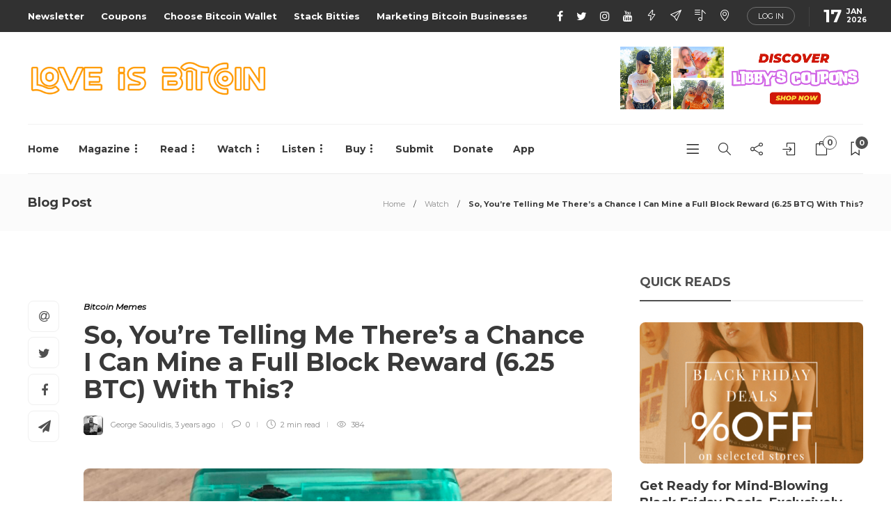

--- FILE ---
content_type: text/html; charset=UTF-8
request_url: https://loveisbitcoin.com/so-youre-telling-me-theres-a-chance-i-can-mine-a-full-block-reward-6-25-btc-with-this/
body_size: 74154
content:
<!DOCTYPE html>
<html lang="en-US">
<head>
	<meta charset="UTF-8">
			<meta name="viewport" content="width=device-width, initial-scale=1">
		<meta name='robots' content='index, follow, max-image-preview:large, max-snippet:-1, max-video-preview:-1' />

                        
            <script>window._wca = window._wca || [];</script>

	<!-- This site is optimized with the Yoast SEO plugin v23.0 - https://yoast.com/wordpress/plugins/seo/ -->
	<title>So, You&#039;re Telling Me There&#039;s a Chance I Can Mine a Full Block Reward (6.25 BTC) With This? - Love is Bitcoin</title>
	<link rel="canonical" href="https://loveisbitcoin.com/so-youre-telling-me-theres-a-chance-i-can-mine-a-full-block-reward-6-25-btc-with-this/" />
	<meta property="og:locale" content="en_US" />
	<meta property="og:type" content="article" />
	<meta property="og:title" content="So, You&#039;re Telling Me There&#039;s a Chance I Can Mine a Full Block Reward (6.25 BTC) With This? - Love is Bitcoin" />
	<meta property="og:description" content="Blockstream made an April Fool&#8217;s joke. And it was a good one, the news was that now you can mine bitcoin..." />
	<meta property="og:url" content="https://loveisbitcoin.com/so-youre-telling-me-theres-a-chance-i-can-mine-a-full-block-reward-6-25-btc-with-this/" />
	<meta property="og:site_name" content="Love is Bitcoin" />
	<meta property="article:published_time" content="2023-04-02T12:29:23+00:00" />
	<meta property="article:modified_time" content="2023-07-17T11:26:54+00:00" />
	<meta property="og:image" content="https://loveisbitcoin.com/wp-content/uploads/2023/04/f5776cf7-bitcoin__help-1642133247319523328-20230401_145410-img1.jpg" />
	<meta property="og:image:width" content="2048" />
	<meta property="og:image:height" content="1256" />
	<meta property="og:image:type" content="image/jpeg" />
	<meta name="author" content="George Saoulidis" />
	<meta name="twitter:card" content="summary_large_image" />
	<meta name="twitter:creator" content="@saoulidisg" />
	<meta name="twitter:label1" content="Written by" />
	<meta name="twitter:data1" content="George Saoulidis" />
	<meta name="twitter:label2" content="Est. reading time" />
	<meta name="twitter:data2" content="3 minutes" />
	<script type="application/ld+json" class="yoast-schema-graph">{"@context":"https://schema.org","@graph":[{"@type":"Article","@id":"https://loveisbitcoin.com/so-youre-telling-me-theres-a-chance-i-can-mine-a-full-block-reward-6-25-btc-with-this/#article","isPartOf":{"@id":"https://loveisbitcoin.com/so-youre-telling-me-theres-a-chance-i-can-mine-a-full-block-reward-6-25-btc-with-this/"},"author":{"name":"George Saoulidis","@id":"https://loveisbitcoin.com/#/schema/person/e718c8d00e0fc4bb8a389c700f7be328"},"headline":"So, You&#8217;re Telling Me There&#8217;s a Chance I Can Mine a Full Block Reward (6.25 BTC) With This?","datePublished":"2023-04-02T12:29:23+00:00","dateModified":"2023-07-17T11:26:54+00:00","mainEntityOfPage":{"@id":"https://loveisbitcoin.com/so-youre-telling-me-theres-a-chance-i-can-mine-a-full-block-reward-6-25-btc-with-this/"},"wordCount":400,"commentCount":0,"publisher":{"@id":"https://loveisbitcoin.com/#organization"},"image":{"@id":"https://loveisbitcoin.com/so-youre-telling-me-theres-a-chance-i-can-mine-a-full-block-reward-6-25-btc-with-this/#primaryimage"},"thumbnailUrl":"https://loveisbitcoin.com/wp-content/uploads/2023/04/f5776cf7-bitcoin__help-1642133247319523328-20230401_145410-img1.jpg","keywords":["bitcoin","bitcoin life","buy","enjoy","hardware wallet","life","maxi"],"articleSection":["Bitcoin Memes","Buy","Featured","Mining","Pleb Life","Read","Security and Safety","Watch"],"inLanguage":"en-US","potentialAction":[{"@type":"CommentAction","name":"Comment","target":["https://loveisbitcoin.com/so-youre-telling-me-theres-a-chance-i-can-mine-a-full-block-reward-6-25-btc-with-this/#respond"]}]},{"@type":"WebPage","@id":"https://loveisbitcoin.com/so-youre-telling-me-theres-a-chance-i-can-mine-a-full-block-reward-6-25-btc-with-this/","url":"https://loveisbitcoin.com/so-youre-telling-me-theres-a-chance-i-can-mine-a-full-block-reward-6-25-btc-with-this/","name":"So, You're Telling Me There's a Chance I Can Mine a Full Block Reward (6.25 BTC) With This? - Love is Bitcoin","isPartOf":{"@id":"https://loveisbitcoin.com/#website"},"primaryImageOfPage":{"@id":"https://loveisbitcoin.com/so-youre-telling-me-theres-a-chance-i-can-mine-a-full-block-reward-6-25-btc-with-this/#primaryimage"},"image":{"@id":"https://loveisbitcoin.com/so-youre-telling-me-theres-a-chance-i-can-mine-a-full-block-reward-6-25-btc-with-this/#primaryimage"},"thumbnailUrl":"https://loveisbitcoin.com/wp-content/uploads/2023/04/f5776cf7-bitcoin__help-1642133247319523328-20230401_145410-img1.jpg","datePublished":"2023-04-02T12:29:23+00:00","dateModified":"2023-07-17T11:26:54+00:00","breadcrumb":{"@id":"https://loveisbitcoin.com/so-youre-telling-me-theres-a-chance-i-can-mine-a-full-block-reward-6-25-btc-with-this/#breadcrumb"},"inLanguage":"en-US","potentialAction":[{"@type":"ReadAction","target":["https://loveisbitcoin.com/so-youre-telling-me-theres-a-chance-i-can-mine-a-full-block-reward-6-25-btc-with-this/"]}]},{"@type":"BreadcrumbList","@id":"https://loveisbitcoin.com/so-youre-telling-me-theres-a-chance-i-can-mine-a-full-block-reward-6-25-btc-with-this/#breadcrumb","itemListElement":[{"@type":"ListItem","position":1,"name":"Home","item":"https://loveisbitcoin.com/"},{"@type":"ListItem","position":2,"name":"Magazine","item":"https://loveisbitcoin.com/magazine/"},{"@type":"ListItem","position":3,"name":"So, You&#8217;re Telling Me There&#8217;s a Chance I Can Mine a Full Block Reward (6.25 BTC) With This?"}]},{"@type":"WebSite","@id":"https://loveisbitcoin.com/#website","url":"https://loveisbitcoin.com/","name":"Love is Bitcoin","description":"Bitcoin is more than a digital currency. It&#039;s a lifestyle. Enjoy a magazine experience powered by lightning. ","publisher":{"@id":"https://loveisbitcoin.com/#organization"},"potentialAction":[{"@type":"SearchAction","target":{"@type":"EntryPoint","urlTemplate":"https://loveisbitcoin.com/?s={search_term_string}"},"query-input":"required name=search_term_string"}],"inLanguage":"en-US"},{"@type":"Organization","@id":"https://loveisbitcoin.com/#organization","name":"Love is Bitcoin","url":"https://loveisbitcoin.com/","logo":{"@type":"ImageObject","inLanguage":"en-US","@id":"https://loveisbitcoin.com/#/schema/logo/image/","url":"https://loveisbitcoin.com/wp-content/uploads/2021/05/cropped-cropped-love-is-bitcoin-logo.png","contentUrl":"https://loveisbitcoin.com/wp-content/uploads/2021/05/cropped-cropped-love-is-bitcoin-logo.png","width":554,"height":80,"caption":"Love is Bitcoin"},"image":{"@id":"https://loveisbitcoin.com/#/schema/logo/image/"}},{"@type":"Person","@id":"https://loveisbitcoin.com/#/schema/person/e718c8d00e0fc4bb8a389c700f7be328","name":"George Saoulidis","image":{"@type":"ImageObject","inLanguage":"en-US","@id":"https://loveisbitcoin.com/#/schema/person/image/","url":"https://secure.gravatar.com/avatar/df70e6799a29ccd3d0ae362de3743dd12984e0f37eca495dbc9b1cabc1e45bf2?s=96&d=mm&r=g","contentUrl":"https://secure.gravatar.com/avatar/df70e6799a29ccd3d0ae362de3743dd12984e0f37eca495dbc9b1cabc1e45bf2?s=96&d=mm&r=g","caption":"George Saoulidis"},"description":"George Saoulidis is your new favourite bitcoin writer. Find all his stuff at https://georgesaoulidis.com/links","sameAs":["https://georgesaoulidis.com","https://instagram.com/georgesaoulidis.com","https://x.com/saoulidisg"],"url":"https://loveisbitcoin.com/author/glowleaf579391_jwv29102/"}]}</script>
	<!-- / Yoast SEO plugin. -->


<link rel='dns-prefetch' href='//unpkg.com' />
<link rel='dns-prefetch' href='//stats.wp.com' />
<link rel='dns-prefetch' href='//fonts.googleapis.com' />
<link rel='preconnect' href='https://fonts.gstatic.com' crossorigin />
<link rel="alternate" type="application/rss+xml" title="Love is Bitcoin &raquo; Feed" href="https://loveisbitcoin.com/feed/" />
<link rel="alternate" type="application/rss+xml" title="Love is Bitcoin &raquo; Comments Feed" href="https://loveisbitcoin.com/comments/feed/" />
<link rel="alternate" type="application/rss+xml" title="Love is Bitcoin &raquo; So, You&#8217;re Telling Me There&#8217;s a Chance I Can Mine a Full Block Reward (6.25 BTC) With This? Comments Feed" href="https://loveisbitcoin.com/so-youre-telling-me-theres-a-chance-i-can-mine-a-full-block-reward-6-25-btc-with-this/feed/" />
<link rel="alternate" title="oEmbed (JSON)" type="application/json+oembed" href="https://loveisbitcoin.com/wp-json/oembed/1.0/embed?url=https%3A%2F%2Floveisbitcoin.com%2Fso-youre-telling-me-theres-a-chance-i-can-mine-a-full-block-reward-6-25-btc-with-this%2F" />
<link rel="alternate" title="oEmbed (XML)" type="text/xml+oembed" href="https://loveisbitcoin.com/wp-json/oembed/1.0/embed?url=https%3A%2F%2Floveisbitcoin.com%2Fso-youre-telling-me-theres-a-chance-i-can-mine-a-full-block-reward-6-25-btc-with-this%2F&#038;format=xml" />
		<!-- This site uses the Google Analytics by MonsterInsights plugin v9.10.1 - Using Analytics tracking - https://www.monsterinsights.com/ -->
							<script src="//www.googletagmanager.com/gtag/js?id=G-RHT2ZEBR76"  data-cfasync="false" data-wpfc-render="false" type="text/javascript" async></script>
			<script data-cfasync="false" data-wpfc-render="false" type="text/javascript">
				var mi_version = '9.10.1';
				var mi_track_user = true;
				var mi_no_track_reason = '';
								var MonsterInsightsDefaultLocations = {"page_location":"https:\/\/loveisbitcoin.com\/so-youre-telling-me-theres-a-chance-i-can-mine-a-full-block-reward-6-25-btc-with-this\/"};
								if ( typeof MonsterInsightsPrivacyGuardFilter === 'function' ) {
					var MonsterInsightsLocations = (typeof MonsterInsightsExcludeQuery === 'object') ? MonsterInsightsPrivacyGuardFilter( MonsterInsightsExcludeQuery ) : MonsterInsightsPrivacyGuardFilter( MonsterInsightsDefaultLocations );
				} else {
					var MonsterInsightsLocations = (typeof MonsterInsightsExcludeQuery === 'object') ? MonsterInsightsExcludeQuery : MonsterInsightsDefaultLocations;
				}

								var disableStrs = [
										'ga-disable-G-RHT2ZEBR76',
									];

				/* Function to detect opted out users */
				function __gtagTrackerIsOptedOut() {
					for (var index = 0; index < disableStrs.length; index++) {
						if (document.cookie.indexOf(disableStrs[index] + '=true') > -1) {
							return true;
						}
					}

					return false;
				}

				/* Disable tracking if the opt-out cookie exists. */
				if (__gtagTrackerIsOptedOut()) {
					for (var index = 0; index < disableStrs.length; index++) {
						window[disableStrs[index]] = true;
					}
				}

				/* Opt-out function */
				function __gtagTrackerOptout() {
					for (var index = 0; index < disableStrs.length; index++) {
						document.cookie = disableStrs[index] + '=true; expires=Thu, 31 Dec 2099 23:59:59 UTC; path=/';
						window[disableStrs[index]] = true;
					}
				}

				if ('undefined' === typeof gaOptout) {
					function gaOptout() {
						__gtagTrackerOptout();
					}
				}
								window.dataLayer = window.dataLayer || [];

				window.MonsterInsightsDualTracker = {
					helpers: {},
					trackers: {},
				};
				if (mi_track_user) {
					function __gtagDataLayer() {
						dataLayer.push(arguments);
					}

					function __gtagTracker(type, name, parameters) {
						if (!parameters) {
							parameters = {};
						}

						if (parameters.send_to) {
							__gtagDataLayer.apply(null, arguments);
							return;
						}

						if (type === 'event') {
														parameters.send_to = monsterinsights_frontend.v4_id;
							var hookName = name;
							if (typeof parameters['event_category'] !== 'undefined') {
								hookName = parameters['event_category'] + ':' + name;
							}

							if (typeof MonsterInsightsDualTracker.trackers[hookName] !== 'undefined') {
								MonsterInsightsDualTracker.trackers[hookName](parameters);
							} else {
								__gtagDataLayer('event', name, parameters);
							}
							
						} else {
							__gtagDataLayer.apply(null, arguments);
						}
					}

					__gtagTracker('js', new Date());
					__gtagTracker('set', {
						'developer_id.dZGIzZG': true,
											});
					if ( MonsterInsightsLocations.page_location ) {
						__gtagTracker('set', MonsterInsightsLocations);
					}
										__gtagTracker('config', 'G-RHT2ZEBR76', {"forceSSL":"true","link_attribution":"true"} );
										window.gtag = __gtagTracker;										(function () {
						/* https://developers.google.com/analytics/devguides/collection/analyticsjs/ */
						/* ga and __gaTracker compatibility shim. */
						var noopfn = function () {
							return null;
						};
						var newtracker = function () {
							return new Tracker();
						};
						var Tracker = function () {
							return null;
						};
						var p = Tracker.prototype;
						p.get = noopfn;
						p.set = noopfn;
						p.send = function () {
							var args = Array.prototype.slice.call(arguments);
							args.unshift('send');
							__gaTracker.apply(null, args);
						};
						var __gaTracker = function () {
							var len = arguments.length;
							if (len === 0) {
								return;
							}
							var f = arguments[len - 1];
							if (typeof f !== 'object' || f === null || typeof f.hitCallback !== 'function') {
								if ('send' === arguments[0]) {
									var hitConverted, hitObject = false, action;
									if ('event' === arguments[1]) {
										if ('undefined' !== typeof arguments[3]) {
											hitObject = {
												'eventAction': arguments[3],
												'eventCategory': arguments[2],
												'eventLabel': arguments[4],
												'value': arguments[5] ? arguments[5] : 1,
											}
										}
									}
									if ('pageview' === arguments[1]) {
										if ('undefined' !== typeof arguments[2]) {
											hitObject = {
												'eventAction': 'page_view',
												'page_path': arguments[2],
											}
										}
									}
									if (typeof arguments[2] === 'object') {
										hitObject = arguments[2];
									}
									if (typeof arguments[5] === 'object') {
										Object.assign(hitObject, arguments[5]);
									}
									if ('undefined' !== typeof arguments[1].hitType) {
										hitObject = arguments[1];
										if ('pageview' === hitObject.hitType) {
											hitObject.eventAction = 'page_view';
										}
									}
									if (hitObject) {
										action = 'timing' === arguments[1].hitType ? 'timing_complete' : hitObject.eventAction;
										hitConverted = mapArgs(hitObject);
										__gtagTracker('event', action, hitConverted);
									}
								}
								return;
							}

							function mapArgs(args) {
								var arg, hit = {};
								var gaMap = {
									'eventCategory': 'event_category',
									'eventAction': 'event_action',
									'eventLabel': 'event_label',
									'eventValue': 'event_value',
									'nonInteraction': 'non_interaction',
									'timingCategory': 'event_category',
									'timingVar': 'name',
									'timingValue': 'value',
									'timingLabel': 'event_label',
									'page': 'page_path',
									'location': 'page_location',
									'title': 'page_title',
									'referrer' : 'page_referrer',
								};
								for (arg in args) {
																		if (!(!args.hasOwnProperty(arg) || !gaMap.hasOwnProperty(arg))) {
										hit[gaMap[arg]] = args[arg];
									} else {
										hit[arg] = args[arg];
									}
								}
								return hit;
							}

							try {
								f.hitCallback();
							} catch (ex) {
							}
						};
						__gaTracker.create = newtracker;
						__gaTracker.getByName = newtracker;
						__gaTracker.getAll = function () {
							return [];
						};
						__gaTracker.remove = noopfn;
						__gaTracker.loaded = true;
						window['__gaTracker'] = __gaTracker;
					})();
									} else {
										console.log("");
					(function () {
						function __gtagTracker() {
							return null;
						}

						window['__gtagTracker'] = __gtagTracker;
						window['gtag'] = __gtagTracker;
					})();
									}
			</script>
							<!-- / Google Analytics by MonsterInsights -->
		<style id='wp-img-auto-sizes-contain-inline-css' type='text/css'>
img:is([sizes=auto i],[sizes^="auto," i]){contain-intrinsic-size:3000px 1500px}
/*# sourceURL=wp-img-auto-sizes-contain-inline-css */
</style>
<style id='classic-theme-styles-inline-css' type='text/css'>
/*! This file is auto-generated */
.wp-block-button__link{color:#fff;background-color:#32373c;border-radius:9999px;box-shadow:none;text-decoration:none;padding:calc(.667em + 2px) calc(1.333em + 2px);font-size:1.125em}.wp-block-file__button{background:#32373c;color:#fff;text-decoration:none}
/*# sourceURL=/wp-includes/css/classic-themes.min.css */
</style>
<style id='woocommerce-inline-inline-css' type='text/css'>
.woocommerce form .form-row .required { visibility: visible; }
/*# sourceURL=woocommerce-inline-inline-css */
</style>
<link rel='stylesheet' id='wpo_min-header-0-css' href='https://loveisbitcoin.com/wp-content/cache/wpo-minify/1764746352/assets/wpo-minify-header-43774964.min.css' type='text/css' media='all' />
<link rel='stylesheet' id='wpo_min-header-1-css' href='https://loveisbitcoin.com/wp-content/cache/wpo-minify/1764746352/assets/wpo-minify-header-8c62130c.min.css' type='text/css' media='only screen and (max-width: 768px)' />
<link rel='stylesheet' id='wpo_min-header-2-css' href='https://loveisbitcoin.com/wp-content/cache/wpo-minify/1764746352/assets/wpo-minify-header-27478289.min.css' type='text/css' media='all' />
<script type="text/javascript" id="WCPAY_ASSETS-js-extra">
/* <![CDATA[ */
var wcpayAssets = {"url":"https://loveisbitcoin.com/wp-content/plugins/woocommerce-payments/dist/"};
//# sourceURL=WCPAY_ASSETS-js-extra
/* ]]> */
</script>
<script type="text/javascript" id="wpo_min-header-0-js-extra">
/* <![CDATA[ */
var related_posts_js_options = {"post_heading":"h4"};
//# sourceURL=wpo_min-header-0-js-extra
/* ]]> */
</script>
<script type="text/javascript" src="https://loveisbitcoin.com/wp-content/cache/wpo-minify/1764746352/assets/wpo-minify-header-a91c0a19.min.js" id="wpo_min-header-0-js"></script>
<script type="text/javascript" src="https://loveisbitcoin.com/wp-content/cache/wpo-minify/1764746352/assets/wpo-minify-header-1f680de8.min.js" id="wpo_min-header-1-js" async="async" data-wp-strategy="async"></script>
<script type="text/javascript" src="https://loveisbitcoin.com/wp-content/cache/wpo-minify/1764746352/assets/wpo-minify-header-733b1eb7.min.js" id="wpo_min-header-2-js"></script>
<script type="text/javascript" id="wpo_min-header-3-js-extra">
/* <![CDATA[ */
var wc_add_to_cart_params = {"ajax_url":"/wp-admin/admin-ajax.php","wc_ajax_url":"/?wc-ajax=%%endpoint%%","i18n_view_cart":"View cart","cart_url":"https://loveisbitcoin.com/cart/","is_cart":"","cart_redirect_after_add":"no"};
var woocommerce_params = {"ajax_url":"/wp-admin/admin-ajax.php","wc_ajax_url":"/?wc-ajax=%%endpoint%%","i18n_password_show":"Show password","i18n_password_hide":"Hide password"};
//# sourceURL=wpo_min-header-3-js-extra
/* ]]> */
</script>
<script type="text/javascript" src="https://loveisbitcoin.com/wp-content/cache/wpo-minify/1764746352/assets/wpo-minify-header-e26e3e83.min.js" id="wpo_min-header-3-js" defer="defer" data-wp-strategy="defer"></script>
<script type="text/javascript" id="wpo_min-header-4-js-extra">
/* <![CDATA[ */
var wc_add_to_cart_params = {"ajax_url":"/wp-admin/admin-ajax.php","wc_ajax_url":"/?wc-ajax=%%endpoint%%","i18n_view_cart":"View cart","cart_url":"https://loveisbitcoin.com/cart/","is_cart":"","cart_redirect_after_add":"no"};
var fetchCartItems = {"ajax_url":"https://loveisbitcoin.com/wp-admin/admin-ajax.php","action":"kk_wc_fetchcartitems","nonce":"d79759b216","currency":"EUR"};
//# sourceURL=wpo_min-header-4-js-extra
/* ]]> */
</script>
<script type="text/javascript" src="https://loveisbitcoin.com/wp-content/cache/wpo-minify/1764746352/assets/wpo-minify-header-0c6e198c.min.js" id="wpo_min-header-4-js"></script>
<script type="text/javascript" src="https://stats.wp.com/s-202603.js" id="woocommerce-analytics-js" defer="defer" data-wp-strategy="defer"></script>
<script type="text/javascript" id="wpo_min-header-6-js-extra">
/* <![CDATA[ */
var gillion_loadmore_posts = {"ajax_url":"https://loveisbitcoin.com/wp-admin/admin-ajax.php"};
var gillion = {"siteurl":"https://loveisbitcoin.com/","loggedin":"","page_loader":"0","notice":"","header_animation_dropdown_delay":"1000","header_animation_dropdown":"easeOutQuint","header_animation_dropdown_speed":"300","lightbox_opacity":"0.88","lightbox_transition":"elastic","page_numbers_prev":"Previous","page_numbers_next":"Next","rtl_support":"","footer_parallax":"","social_share":"{\"email\":\"1\",\"twitter\":\"1\",\"facebook\":\"1\",\"telegram\":\"1\"}","text_show_all":"Show All","single_post_slider_parallax":"1"};
//# sourceURL=wpo_min-header-6-js-extra
/* ]]> */
</script>
<script type="text/javascript" src="https://loveisbitcoin.com/wp-content/cache/wpo-minify/1764746352/assets/wpo-minify-header-8f771536.min.js" id="wpo_min-header-6-js"></script>
<link rel="https://api.w.org/" href="https://loveisbitcoin.com/wp-json/" /><link rel="alternate" title="JSON" type="application/json" href="https://loveisbitcoin.com/wp-json/wp/v2/posts/4556" /><link rel="EditURI" type="application/rsd+xml" title="RSD" href="https://loveisbitcoin.com/xmlrpc.php?rsd" />
<meta name="generator" content="WordPress 6.9" />
<meta name="generator" content="WooCommerce 9.8.5" />
<link rel='shortlink' href='https://loveisbitcoin.com/?p=4556' />
<meta name="generator" content="Redux 4.5.7" /><!-- auto ad code generated by Easy Google AdSense plugin v1.0.12 --><script async src="https://pagead2.googlesyndication.com/pagead/js/adsbygoogle.js?client=ca-ca-pub-8320981775763701" crossorigin="anonymous"></script><!-- Easy Google AdSense plugin -->        <!-- MailerLite Universal -->
        <script>
            (function(w,d,e,u,f,l,n){w[f]=w[f]||function(){(w[f].q=w[f].q||[])
                .push(arguments);},l=d.createElement(e),l.async=1,l.src=u,
                n=d.getElementsByTagName(e)[0],n.parentNode.insertBefore(l,n);})
            (window,document,'script','https://assets.mailerlite.com/js/universal.js','ml');
            ml('account', '367409');
            ml('enablePopups', true);
        </script>
        <!-- End MailerLite Universal -->
        	<style>img#wpstats{display:none}</style>
		<meta name="lightning" content="lnurlp:loveisbitcoin@getalby.com"/>

<!-- Google tag (gtag.js) -->
<script async src="https://www.googletagmanager.com/gtag/js?id=AW-1046544372"></script>
<script>
  window.dataLayer = window.dataLayer || [];
  function gtag(){dataLayer.push(arguments);}
  gtag('js', new Date());

  gtag('config', 'AW-1046544372');
</script>

<elevenlabs-convai agent-id="nBnnug2V6PClJFEbtWKS"></elevenlabs-convai><script src="https://elevenlabs.io/convai-widget/index.js" async type="text/javascript"></script>
<script type="text/javascript">
	var _swaMa=["774073987"];"undefined"==typeof sw&&!function(e,s,a){function t(){for(;o[0]&&"loaded"==o[0][d];)i=o.shift(),i[w]=!c.parentNode.insertBefore(i,c)}for(var r,n,i,o=[],c=e.scripts[0],w="onreadystatechange",d="readyState";r=a.shift();)n=e.createElement(s),"async"in c?(n.async=!1,e.head.appendChild(n)):c[d]?(o.push(n),n[w]=t):e.write("<"+s+' src="'+r+'" defer></'+s+">"),n.src=r}(document,"script",["//analytics.sitewit.com/v3/"+_swaMa[0]+"/sw.js"]);
</script>
	<noscript><style>.woocommerce-product-gallery{ opacity: 1 !important; }</style></noscript>
	<meta name="generator" content="Elementor 3.22.3; features: e_optimized_assets_loading, additional_custom_breakpoints; settings: css_print_method-external, google_font-enabled, font_display-auto">
<meta name="generator" content="Powered by WPBakery Page Builder - drag and drop page builder for WordPress."/>
<meta name="generator" content="Powered by Slider Revolution 6.6.12 - responsive, Mobile-Friendly Slider Plugin for WordPress with comfortable drag and drop interface." />
<link rel="icon" href="https://loveisbitcoin.com/wp-content/uploads/2021/05/cropped-love-is-bitcoin-logo-sq-1-32x32.png" sizes="32x32" />
<link rel="icon" href="https://loveisbitcoin.com/wp-content/uploads/2021/05/cropped-love-is-bitcoin-logo-sq-1-192x192.png" sizes="192x192" />
<link rel="apple-touch-icon" href="https://loveisbitcoin.com/wp-content/uploads/2021/05/cropped-love-is-bitcoin-logo-sq-1-180x180.png" />
<meta name="msapplication-TileImage" content="https://loveisbitcoin.com/wp-content/uploads/2021/05/cropped-love-is-bitcoin-logo-sq-1-270x270.png" />
<script>function setREVStartSize(e){
			//window.requestAnimationFrame(function() {
				window.RSIW = window.RSIW===undefined ? window.innerWidth : window.RSIW;
				window.RSIH = window.RSIH===undefined ? window.innerHeight : window.RSIH;
				try {
					var pw = document.getElementById(e.c).parentNode.offsetWidth,
						newh;
					pw = pw===0 || isNaN(pw) || (e.l=="fullwidth" || e.layout=="fullwidth") ? window.RSIW : pw;
					e.tabw = e.tabw===undefined ? 0 : parseInt(e.tabw);
					e.thumbw = e.thumbw===undefined ? 0 : parseInt(e.thumbw);
					e.tabh = e.tabh===undefined ? 0 : parseInt(e.tabh);
					e.thumbh = e.thumbh===undefined ? 0 : parseInt(e.thumbh);
					e.tabhide = e.tabhide===undefined ? 0 : parseInt(e.tabhide);
					e.thumbhide = e.thumbhide===undefined ? 0 : parseInt(e.thumbhide);
					e.mh = e.mh===undefined || e.mh=="" || e.mh==="auto" ? 0 : parseInt(e.mh,0);
					if(e.layout==="fullscreen" || e.l==="fullscreen")
						newh = Math.max(e.mh,window.RSIH);
					else{
						e.gw = Array.isArray(e.gw) ? e.gw : [e.gw];
						for (var i in e.rl) if (e.gw[i]===undefined || e.gw[i]===0) e.gw[i] = e.gw[i-1];
						e.gh = e.el===undefined || e.el==="" || (Array.isArray(e.el) && e.el.length==0)? e.gh : e.el;
						e.gh = Array.isArray(e.gh) ? e.gh : [e.gh];
						for (var i in e.rl) if (e.gh[i]===undefined || e.gh[i]===0) e.gh[i] = e.gh[i-1];
											
						var nl = new Array(e.rl.length),
							ix = 0,
							sl;
						e.tabw = e.tabhide>=pw ? 0 : e.tabw;
						e.thumbw = e.thumbhide>=pw ? 0 : e.thumbw;
						e.tabh = e.tabhide>=pw ? 0 : e.tabh;
						e.thumbh = e.thumbhide>=pw ? 0 : e.thumbh;
						for (var i in e.rl) nl[i] = e.rl[i]<window.RSIW ? 0 : e.rl[i];
						sl = nl[0];
						for (var i in nl) if (sl>nl[i] && nl[i]>0) { sl = nl[i]; ix=i;}
						var m = pw>(e.gw[ix]+e.tabw+e.thumbw) ? 1 : (pw-(e.tabw+e.thumbw)) / (e.gw[ix]);
						newh =  (e.gh[ix] * m) + (e.tabh + e.thumbh);
					}
					var el = document.getElementById(e.c);
					if (el!==null && el) el.style.height = newh+"px";
					el = document.getElementById(e.c+"_wrapper");
					if (el!==null && el) {
						el.style.height = newh+"px";
						el.style.display = "block";
					}
				} catch(e){
					console.log("Failure at Presize of Slider:" + e)
				}
			//});
		  };</script>
<noscript><style> .wpb_animate_when_almost_visible { opacity: 1; }</style></noscript><style id='wp-block-gallery-inline-css' type='text/css'>
.blocks-gallery-grid:not(.has-nested-images),.wp-block-gallery:not(.has-nested-images){display:flex;flex-wrap:wrap;list-style-type:none;margin:0;padding:0}.blocks-gallery-grid:not(.has-nested-images) .blocks-gallery-image,.blocks-gallery-grid:not(.has-nested-images) .blocks-gallery-item,.wp-block-gallery:not(.has-nested-images) .blocks-gallery-image,.wp-block-gallery:not(.has-nested-images) .blocks-gallery-item{display:flex;flex-direction:column;flex-grow:1;justify-content:center;margin:0 1em 1em 0;position:relative;width:calc(50% - 1em)}.blocks-gallery-grid:not(.has-nested-images) .blocks-gallery-image:nth-of-type(2n),.blocks-gallery-grid:not(.has-nested-images) .blocks-gallery-item:nth-of-type(2n),.wp-block-gallery:not(.has-nested-images) .blocks-gallery-image:nth-of-type(2n),.wp-block-gallery:not(.has-nested-images) .blocks-gallery-item:nth-of-type(2n){margin-right:0}.blocks-gallery-grid:not(.has-nested-images) .blocks-gallery-image figure,.blocks-gallery-grid:not(.has-nested-images) .blocks-gallery-item figure,.wp-block-gallery:not(.has-nested-images) .blocks-gallery-image figure,.wp-block-gallery:not(.has-nested-images) .blocks-gallery-item figure{align-items:flex-end;display:flex;height:100%;justify-content:flex-start;margin:0}.blocks-gallery-grid:not(.has-nested-images) .blocks-gallery-image img,.blocks-gallery-grid:not(.has-nested-images) .blocks-gallery-item img,.wp-block-gallery:not(.has-nested-images) .blocks-gallery-image img,.wp-block-gallery:not(.has-nested-images) .blocks-gallery-item img{display:block;height:auto;max-width:100%;width:auto}.blocks-gallery-grid:not(.has-nested-images) .blocks-gallery-image figcaption,.blocks-gallery-grid:not(.has-nested-images) .blocks-gallery-item figcaption,.wp-block-gallery:not(.has-nested-images) .blocks-gallery-image figcaption,.wp-block-gallery:not(.has-nested-images) .blocks-gallery-item figcaption{background:linear-gradient(0deg,#000000b3,#0000004d 70%,#0000);bottom:0;box-sizing:border-box;color:#fff;font-size:.8em;margin:0;max-height:100%;overflow:auto;padding:3em .77em .7em;position:absolute;text-align:center;width:100%;z-index:2}.blocks-gallery-grid:not(.has-nested-images) .blocks-gallery-image figcaption img,.blocks-gallery-grid:not(.has-nested-images) .blocks-gallery-item figcaption img,.wp-block-gallery:not(.has-nested-images) .blocks-gallery-image figcaption img,.wp-block-gallery:not(.has-nested-images) .blocks-gallery-item figcaption img{display:inline}.blocks-gallery-grid:not(.has-nested-images) figcaption,.wp-block-gallery:not(.has-nested-images) figcaption{flex-grow:1}.blocks-gallery-grid:not(.has-nested-images).is-cropped .blocks-gallery-image a,.blocks-gallery-grid:not(.has-nested-images).is-cropped .blocks-gallery-image img,.blocks-gallery-grid:not(.has-nested-images).is-cropped .blocks-gallery-item a,.blocks-gallery-grid:not(.has-nested-images).is-cropped .blocks-gallery-item img,.wp-block-gallery:not(.has-nested-images).is-cropped .blocks-gallery-image a,.wp-block-gallery:not(.has-nested-images).is-cropped .blocks-gallery-image img,.wp-block-gallery:not(.has-nested-images).is-cropped .blocks-gallery-item a,.wp-block-gallery:not(.has-nested-images).is-cropped .blocks-gallery-item img{flex:1;height:100%;object-fit:cover;width:100%}.blocks-gallery-grid:not(.has-nested-images).columns-1 .blocks-gallery-image,.blocks-gallery-grid:not(.has-nested-images).columns-1 .blocks-gallery-item,.wp-block-gallery:not(.has-nested-images).columns-1 .blocks-gallery-image,.wp-block-gallery:not(.has-nested-images).columns-1 .blocks-gallery-item{margin-right:0;width:100%}@media (min-width:600px){.blocks-gallery-grid:not(.has-nested-images).columns-3 .blocks-gallery-image,.blocks-gallery-grid:not(.has-nested-images).columns-3 .blocks-gallery-item,.wp-block-gallery:not(.has-nested-images).columns-3 .blocks-gallery-image,.wp-block-gallery:not(.has-nested-images).columns-3 .blocks-gallery-item{margin-right:1em;width:calc(33.33333% - .66667em)}.blocks-gallery-grid:not(.has-nested-images).columns-4 .blocks-gallery-image,.blocks-gallery-grid:not(.has-nested-images).columns-4 .blocks-gallery-item,.wp-block-gallery:not(.has-nested-images).columns-4 .blocks-gallery-image,.wp-block-gallery:not(.has-nested-images).columns-4 .blocks-gallery-item{margin-right:1em;width:calc(25% - .75em)}.blocks-gallery-grid:not(.has-nested-images).columns-5 .blocks-gallery-image,.blocks-gallery-grid:not(.has-nested-images).columns-5 .blocks-gallery-item,.wp-block-gallery:not(.has-nested-images).columns-5 .blocks-gallery-image,.wp-block-gallery:not(.has-nested-images).columns-5 .blocks-gallery-item{margin-right:1em;width:calc(20% - .8em)}.blocks-gallery-grid:not(.has-nested-images).columns-6 .blocks-gallery-image,.blocks-gallery-grid:not(.has-nested-images).columns-6 .blocks-gallery-item,.wp-block-gallery:not(.has-nested-images).columns-6 .blocks-gallery-image,.wp-block-gallery:not(.has-nested-images).columns-6 .blocks-gallery-item{margin-right:1em;width:calc(16.66667% - .83333em)}.blocks-gallery-grid:not(.has-nested-images).columns-7 .blocks-gallery-image,.blocks-gallery-grid:not(.has-nested-images).columns-7 .blocks-gallery-item,.wp-block-gallery:not(.has-nested-images).columns-7 .blocks-gallery-image,.wp-block-gallery:not(.has-nested-images).columns-7 .blocks-gallery-item{margin-right:1em;width:calc(14.28571% - .85714em)}.blocks-gallery-grid:not(.has-nested-images).columns-8 .blocks-gallery-image,.blocks-gallery-grid:not(.has-nested-images).columns-8 .blocks-gallery-item,.wp-block-gallery:not(.has-nested-images).columns-8 .blocks-gallery-image,.wp-block-gallery:not(.has-nested-images).columns-8 .blocks-gallery-item{margin-right:1em;width:calc(12.5% - .875em)}.blocks-gallery-grid:not(.has-nested-images).columns-1 .blocks-gallery-image:nth-of-type(1n),.blocks-gallery-grid:not(.has-nested-images).columns-1 .blocks-gallery-item:nth-of-type(1n),.blocks-gallery-grid:not(.has-nested-images).columns-2 .blocks-gallery-image:nth-of-type(2n),.blocks-gallery-grid:not(.has-nested-images).columns-2 .blocks-gallery-item:nth-of-type(2n),.blocks-gallery-grid:not(.has-nested-images).columns-3 .blocks-gallery-image:nth-of-type(3n),.blocks-gallery-grid:not(.has-nested-images).columns-3 .blocks-gallery-item:nth-of-type(3n),.blocks-gallery-grid:not(.has-nested-images).columns-4 .blocks-gallery-image:nth-of-type(4n),.blocks-gallery-grid:not(.has-nested-images).columns-4 .blocks-gallery-item:nth-of-type(4n),.blocks-gallery-grid:not(.has-nested-images).columns-5 .blocks-gallery-image:nth-of-type(5n),.blocks-gallery-grid:not(.has-nested-images).columns-5 .blocks-gallery-item:nth-of-type(5n),.blocks-gallery-grid:not(.has-nested-images).columns-6 .blocks-gallery-image:nth-of-type(6n),.blocks-gallery-grid:not(.has-nested-images).columns-6 .blocks-gallery-item:nth-of-type(6n),.blocks-gallery-grid:not(.has-nested-images).columns-7 .blocks-gallery-image:nth-of-type(7n),.blocks-gallery-grid:not(.has-nested-images).columns-7 .blocks-gallery-item:nth-of-type(7n),.blocks-gallery-grid:not(.has-nested-images).columns-8 .blocks-gallery-image:nth-of-type(8n),.blocks-gallery-grid:not(.has-nested-images).columns-8 .blocks-gallery-item:nth-of-type(8n),.wp-block-gallery:not(.has-nested-images).columns-1 .blocks-gallery-image:nth-of-type(1n),.wp-block-gallery:not(.has-nested-images).columns-1 .blocks-gallery-item:nth-of-type(1n),.wp-block-gallery:not(.has-nested-images).columns-2 .blocks-gallery-image:nth-of-type(2n),.wp-block-gallery:not(.has-nested-images).columns-2 .blocks-gallery-item:nth-of-type(2n),.wp-block-gallery:not(.has-nested-images).columns-3 .blocks-gallery-image:nth-of-type(3n),.wp-block-gallery:not(.has-nested-images).columns-3 .blocks-gallery-item:nth-of-type(3n),.wp-block-gallery:not(.has-nested-images).columns-4 .blocks-gallery-image:nth-of-type(4n),.wp-block-gallery:not(.has-nested-images).columns-4 .blocks-gallery-item:nth-of-type(4n),.wp-block-gallery:not(.has-nested-images).columns-5 .blocks-gallery-image:nth-of-type(5n),.wp-block-gallery:not(.has-nested-images).columns-5 .blocks-gallery-item:nth-of-type(5n),.wp-block-gallery:not(.has-nested-images).columns-6 .blocks-gallery-image:nth-of-type(6n),.wp-block-gallery:not(.has-nested-images).columns-6 .blocks-gallery-item:nth-of-type(6n),.wp-block-gallery:not(.has-nested-images).columns-7 .blocks-gallery-image:nth-of-type(7n),.wp-block-gallery:not(.has-nested-images).columns-7 .blocks-gallery-item:nth-of-type(7n),.wp-block-gallery:not(.has-nested-images).columns-8 .blocks-gallery-image:nth-of-type(8n),.wp-block-gallery:not(.has-nested-images).columns-8 .blocks-gallery-item:nth-of-type(8n){margin-right:0}}.blocks-gallery-grid:not(.has-nested-images) .blocks-gallery-image:last-child,.blocks-gallery-grid:not(.has-nested-images) .blocks-gallery-item:last-child,.wp-block-gallery:not(.has-nested-images) .blocks-gallery-image:last-child,.wp-block-gallery:not(.has-nested-images) .blocks-gallery-item:last-child{margin-right:0}.blocks-gallery-grid:not(.has-nested-images).alignleft,.blocks-gallery-grid:not(.has-nested-images).alignright,.wp-block-gallery:not(.has-nested-images).alignleft,.wp-block-gallery:not(.has-nested-images).alignright{max-width:420px;width:100%}.blocks-gallery-grid:not(.has-nested-images).aligncenter .blocks-gallery-item figure,.wp-block-gallery:not(.has-nested-images).aligncenter .blocks-gallery-item figure{justify-content:center}.wp-block-gallery:not(.is-cropped) .blocks-gallery-item{align-self:flex-start}figure.wp-block-gallery.has-nested-images{align-items:normal}.wp-block-gallery.has-nested-images figure.wp-block-image:not(#individual-image){margin:0;width:calc(50% - var(--wp--style--unstable-gallery-gap, 16px)/2)}.wp-block-gallery.has-nested-images figure.wp-block-image{box-sizing:border-box;display:flex;flex-direction:column;flex-grow:1;justify-content:center;max-width:100%;position:relative}.wp-block-gallery.has-nested-images figure.wp-block-image>a,.wp-block-gallery.has-nested-images figure.wp-block-image>div{flex-direction:column;flex-grow:1;margin:0}.wp-block-gallery.has-nested-images figure.wp-block-image img{display:block;height:auto;max-width:100%!important;width:auto}.wp-block-gallery.has-nested-images figure.wp-block-image figcaption,.wp-block-gallery.has-nested-images figure.wp-block-image:has(figcaption):before{bottom:0;left:0;max-height:100%;position:absolute;right:0}.wp-block-gallery.has-nested-images figure.wp-block-image:has(figcaption):before{backdrop-filter:blur(3px);content:"";height:100%;-webkit-mask-image:linear-gradient(0deg,#000 20%,#0000);mask-image:linear-gradient(0deg,#000 20%,#0000);max-height:40%;pointer-events:none}.wp-block-gallery.has-nested-images figure.wp-block-image figcaption{box-sizing:border-box;color:#fff;font-size:13px;margin:0;overflow:auto;padding:1em;text-align:center;text-shadow:0 0 1.5px #000}.wp-block-gallery.has-nested-images figure.wp-block-image figcaption::-webkit-scrollbar{height:12px;width:12px}.wp-block-gallery.has-nested-images figure.wp-block-image figcaption::-webkit-scrollbar-track{background-color:initial}.wp-block-gallery.has-nested-images figure.wp-block-image figcaption::-webkit-scrollbar-thumb{background-clip:padding-box;background-color:initial;border:3px solid #0000;border-radius:8px}.wp-block-gallery.has-nested-images figure.wp-block-image figcaption:focus-within::-webkit-scrollbar-thumb,.wp-block-gallery.has-nested-images figure.wp-block-image figcaption:focus::-webkit-scrollbar-thumb,.wp-block-gallery.has-nested-images figure.wp-block-image figcaption:hover::-webkit-scrollbar-thumb{background-color:#fffc}.wp-block-gallery.has-nested-images figure.wp-block-image figcaption{scrollbar-color:#0000 #0000;scrollbar-gutter:stable both-edges;scrollbar-width:thin}.wp-block-gallery.has-nested-images figure.wp-block-image figcaption:focus,.wp-block-gallery.has-nested-images figure.wp-block-image figcaption:focus-within,.wp-block-gallery.has-nested-images figure.wp-block-image figcaption:hover{scrollbar-color:#fffc #0000}.wp-block-gallery.has-nested-images figure.wp-block-image figcaption{will-change:transform}@media (hover:none){.wp-block-gallery.has-nested-images figure.wp-block-image figcaption{scrollbar-color:#fffc #0000}}.wp-block-gallery.has-nested-images figure.wp-block-image figcaption{background:linear-gradient(0deg,#0006,#0000)}.wp-block-gallery.has-nested-images figure.wp-block-image figcaption img{display:inline}.wp-block-gallery.has-nested-images figure.wp-block-image figcaption a{color:inherit}.wp-block-gallery.has-nested-images figure.wp-block-image.has-custom-border img{box-sizing:border-box}.wp-block-gallery.has-nested-images figure.wp-block-image.has-custom-border>a,.wp-block-gallery.has-nested-images figure.wp-block-image.has-custom-border>div,.wp-block-gallery.has-nested-images figure.wp-block-image.is-style-rounded>a,.wp-block-gallery.has-nested-images figure.wp-block-image.is-style-rounded>div{flex:1 1 auto}.wp-block-gallery.has-nested-images figure.wp-block-image.has-custom-border figcaption,.wp-block-gallery.has-nested-images figure.wp-block-image.is-style-rounded figcaption{background:none;color:inherit;flex:initial;margin:0;padding:10px 10px 9px;position:relative;text-shadow:none}.wp-block-gallery.has-nested-images figure.wp-block-image.has-custom-border:before,.wp-block-gallery.has-nested-images figure.wp-block-image.is-style-rounded:before{content:none}.wp-block-gallery.has-nested-images figcaption{flex-basis:100%;flex-grow:1;text-align:center}.wp-block-gallery.has-nested-images:not(.is-cropped) figure.wp-block-image:not(#individual-image){margin-bottom:auto;margin-top:0}.wp-block-gallery.has-nested-images.is-cropped figure.wp-block-image:not(#individual-image){align-self:inherit}.wp-block-gallery.has-nested-images.is-cropped figure.wp-block-image:not(#individual-image)>a,.wp-block-gallery.has-nested-images.is-cropped figure.wp-block-image:not(#individual-image)>div:not(.components-drop-zone){display:flex}.wp-block-gallery.has-nested-images.is-cropped figure.wp-block-image:not(#individual-image) a,.wp-block-gallery.has-nested-images.is-cropped figure.wp-block-image:not(#individual-image) img{flex:1 0 0%;height:100%;object-fit:cover;width:100%}.wp-block-gallery.has-nested-images.columns-1 figure.wp-block-image:not(#individual-image){width:100%}@media (min-width:600px){.wp-block-gallery.has-nested-images.columns-3 figure.wp-block-image:not(#individual-image){width:calc(33.33333% - var(--wp--style--unstable-gallery-gap, 16px)*.66667)}.wp-block-gallery.has-nested-images.columns-4 figure.wp-block-image:not(#individual-image){width:calc(25% - var(--wp--style--unstable-gallery-gap, 16px)*.75)}.wp-block-gallery.has-nested-images.columns-5 figure.wp-block-image:not(#individual-image){width:calc(20% - var(--wp--style--unstable-gallery-gap, 16px)*.8)}.wp-block-gallery.has-nested-images.columns-6 figure.wp-block-image:not(#individual-image){width:calc(16.66667% - var(--wp--style--unstable-gallery-gap, 16px)*.83333)}.wp-block-gallery.has-nested-images.columns-7 figure.wp-block-image:not(#individual-image){width:calc(14.28571% - var(--wp--style--unstable-gallery-gap, 16px)*.85714)}.wp-block-gallery.has-nested-images.columns-8 figure.wp-block-image:not(#individual-image){width:calc(12.5% - var(--wp--style--unstable-gallery-gap, 16px)*.875)}.wp-block-gallery.has-nested-images.columns-default figure.wp-block-image:not(#individual-image){width:calc(33.33% - var(--wp--style--unstable-gallery-gap, 16px)*.66667)}.wp-block-gallery.has-nested-images.columns-default figure.wp-block-image:not(#individual-image):first-child:nth-last-child(2),.wp-block-gallery.has-nested-images.columns-default figure.wp-block-image:not(#individual-image):first-child:nth-last-child(2)~figure.wp-block-image:not(#individual-image){width:calc(50% - var(--wp--style--unstable-gallery-gap, 16px)*.5)}.wp-block-gallery.has-nested-images.columns-default figure.wp-block-image:not(#individual-image):first-child:last-child{width:100%}}.wp-block-gallery.has-nested-images.alignleft,.wp-block-gallery.has-nested-images.alignright{max-width:420px;width:100%}.wp-block-gallery.has-nested-images.aligncenter{justify-content:center}
/*# sourceURL=https://loveisbitcoin.com/wp-includes/blocks/gallery/style.min.css */
</style>
<style id='wp-block-heading-inline-css' type='text/css'>
h1:where(.wp-block-heading).has-background,h2:where(.wp-block-heading).has-background,h3:where(.wp-block-heading).has-background,h4:where(.wp-block-heading).has-background,h5:where(.wp-block-heading).has-background,h6:where(.wp-block-heading).has-background{padding:1.25em 2.375em}h1.has-text-align-left[style*=writing-mode]:where([style*=vertical-lr]),h1.has-text-align-right[style*=writing-mode]:where([style*=vertical-rl]),h2.has-text-align-left[style*=writing-mode]:where([style*=vertical-lr]),h2.has-text-align-right[style*=writing-mode]:where([style*=vertical-rl]),h3.has-text-align-left[style*=writing-mode]:where([style*=vertical-lr]),h3.has-text-align-right[style*=writing-mode]:where([style*=vertical-rl]),h4.has-text-align-left[style*=writing-mode]:where([style*=vertical-lr]),h4.has-text-align-right[style*=writing-mode]:where([style*=vertical-rl]),h5.has-text-align-left[style*=writing-mode]:where([style*=vertical-lr]),h5.has-text-align-right[style*=writing-mode]:where([style*=vertical-rl]),h6.has-text-align-left[style*=writing-mode]:where([style*=vertical-lr]),h6.has-text-align-right[style*=writing-mode]:where([style*=vertical-rl]){rotate:180deg}
/*# sourceURL=https://loveisbitcoin.com/wp-includes/blocks/heading/style.min.css */
</style>
<style id='wp-block-image-inline-css' type='text/css'>
.wp-block-image>a,.wp-block-image>figure>a{display:inline-block}.wp-block-image img{box-sizing:border-box;height:auto;max-width:100%;vertical-align:bottom}@media not (prefers-reduced-motion){.wp-block-image img.hide{visibility:hidden}.wp-block-image img.show{animation:show-content-image .4s}}.wp-block-image[style*=border-radius] img,.wp-block-image[style*=border-radius]>a{border-radius:inherit}.wp-block-image.has-custom-border img{box-sizing:border-box}.wp-block-image.aligncenter{text-align:center}.wp-block-image.alignfull>a,.wp-block-image.alignwide>a{width:100%}.wp-block-image.alignfull img,.wp-block-image.alignwide img{height:auto;width:100%}.wp-block-image .aligncenter,.wp-block-image .alignleft,.wp-block-image .alignright,.wp-block-image.aligncenter,.wp-block-image.alignleft,.wp-block-image.alignright{display:table}.wp-block-image .aligncenter>figcaption,.wp-block-image .alignleft>figcaption,.wp-block-image .alignright>figcaption,.wp-block-image.aligncenter>figcaption,.wp-block-image.alignleft>figcaption,.wp-block-image.alignright>figcaption{caption-side:bottom;display:table-caption}.wp-block-image .alignleft{float:left;margin:.5em 1em .5em 0}.wp-block-image .alignright{float:right;margin:.5em 0 .5em 1em}.wp-block-image .aligncenter{margin-left:auto;margin-right:auto}.wp-block-image :where(figcaption){margin-bottom:1em;margin-top:.5em}.wp-block-image.is-style-circle-mask img{border-radius:9999px}@supports ((-webkit-mask-image:none) or (mask-image:none)) or (-webkit-mask-image:none){.wp-block-image.is-style-circle-mask img{border-radius:0;-webkit-mask-image:url('data:image/svg+xml;utf8,<svg viewBox="0 0 100 100" xmlns="http://www.w3.org/2000/svg"><circle cx="50" cy="50" r="50"/></svg>');mask-image:url('data:image/svg+xml;utf8,<svg viewBox="0 0 100 100" xmlns="http://www.w3.org/2000/svg"><circle cx="50" cy="50" r="50"/></svg>');mask-mode:alpha;-webkit-mask-position:center;mask-position:center;-webkit-mask-repeat:no-repeat;mask-repeat:no-repeat;-webkit-mask-size:contain;mask-size:contain}}:root :where(.wp-block-image.is-style-rounded img,.wp-block-image .is-style-rounded img){border-radius:9999px}.wp-block-image figure{margin:0}.wp-lightbox-container{display:flex;flex-direction:column;position:relative}.wp-lightbox-container img{cursor:zoom-in}.wp-lightbox-container img:hover+button{opacity:1}.wp-lightbox-container button{align-items:center;backdrop-filter:blur(16px) saturate(180%);background-color:#5a5a5a40;border:none;border-radius:4px;cursor:zoom-in;display:flex;height:20px;justify-content:center;opacity:0;padding:0;position:absolute;right:16px;text-align:center;top:16px;width:20px;z-index:100}@media not (prefers-reduced-motion){.wp-lightbox-container button{transition:opacity .2s ease}}.wp-lightbox-container button:focus-visible{outline:3px auto #5a5a5a40;outline:3px auto -webkit-focus-ring-color;outline-offset:3px}.wp-lightbox-container button:hover{cursor:pointer;opacity:1}.wp-lightbox-container button:focus{opacity:1}.wp-lightbox-container button:focus,.wp-lightbox-container button:hover,.wp-lightbox-container button:not(:hover):not(:active):not(.has-background){background-color:#5a5a5a40;border:none}.wp-lightbox-overlay{box-sizing:border-box;cursor:zoom-out;height:100vh;left:0;overflow:hidden;position:fixed;top:0;visibility:hidden;width:100%;z-index:100000}.wp-lightbox-overlay .close-button{align-items:center;cursor:pointer;display:flex;justify-content:center;min-height:40px;min-width:40px;padding:0;position:absolute;right:calc(env(safe-area-inset-right) + 16px);top:calc(env(safe-area-inset-top) + 16px);z-index:5000000}.wp-lightbox-overlay .close-button:focus,.wp-lightbox-overlay .close-button:hover,.wp-lightbox-overlay .close-button:not(:hover):not(:active):not(.has-background){background:none;border:none}.wp-lightbox-overlay .lightbox-image-container{height:var(--wp--lightbox-container-height);left:50%;overflow:hidden;position:absolute;top:50%;transform:translate(-50%,-50%);transform-origin:top left;width:var(--wp--lightbox-container-width);z-index:9999999999}.wp-lightbox-overlay .wp-block-image{align-items:center;box-sizing:border-box;display:flex;height:100%;justify-content:center;margin:0;position:relative;transform-origin:0 0;width:100%;z-index:3000000}.wp-lightbox-overlay .wp-block-image img{height:var(--wp--lightbox-image-height);min-height:var(--wp--lightbox-image-height);min-width:var(--wp--lightbox-image-width);width:var(--wp--lightbox-image-width)}.wp-lightbox-overlay .wp-block-image figcaption{display:none}.wp-lightbox-overlay button{background:none;border:none}.wp-lightbox-overlay .scrim{background-color:#fff;height:100%;opacity:.9;position:absolute;width:100%;z-index:2000000}.wp-lightbox-overlay.active{visibility:visible}@media not (prefers-reduced-motion){.wp-lightbox-overlay.active{animation:turn-on-visibility .25s both}.wp-lightbox-overlay.active img{animation:turn-on-visibility .35s both}.wp-lightbox-overlay.show-closing-animation:not(.active){animation:turn-off-visibility .35s both}.wp-lightbox-overlay.show-closing-animation:not(.active) img{animation:turn-off-visibility .25s both}.wp-lightbox-overlay.zoom.active{animation:none;opacity:1;visibility:visible}.wp-lightbox-overlay.zoom.active .lightbox-image-container{animation:lightbox-zoom-in .4s}.wp-lightbox-overlay.zoom.active .lightbox-image-container img{animation:none}.wp-lightbox-overlay.zoom.active .scrim{animation:turn-on-visibility .4s forwards}.wp-lightbox-overlay.zoom.show-closing-animation:not(.active){animation:none}.wp-lightbox-overlay.zoom.show-closing-animation:not(.active) .lightbox-image-container{animation:lightbox-zoom-out .4s}.wp-lightbox-overlay.zoom.show-closing-animation:not(.active) .lightbox-image-container img{animation:none}.wp-lightbox-overlay.zoom.show-closing-animation:not(.active) .scrim{animation:turn-off-visibility .4s forwards}}@keyframes show-content-image{0%{visibility:hidden}99%{visibility:hidden}to{visibility:visible}}@keyframes turn-on-visibility{0%{opacity:0}to{opacity:1}}@keyframes turn-off-visibility{0%{opacity:1;visibility:visible}99%{opacity:0;visibility:visible}to{opacity:0;visibility:hidden}}@keyframes lightbox-zoom-in{0%{transform:translate(calc((-100vw + var(--wp--lightbox-scrollbar-width))/2 + var(--wp--lightbox-initial-left-position)),calc(-50vh + var(--wp--lightbox-initial-top-position))) scale(var(--wp--lightbox-scale))}to{transform:translate(-50%,-50%) scale(1)}}@keyframes lightbox-zoom-out{0%{transform:translate(-50%,-50%) scale(1);visibility:visible}99%{visibility:visible}to{transform:translate(calc((-100vw + var(--wp--lightbox-scrollbar-width))/2 + var(--wp--lightbox-initial-left-position)),calc(-50vh + var(--wp--lightbox-initial-top-position))) scale(var(--wp--lightbox-scale));visibility:hidden}}
/*# sourceURL=https://loveisbitcoin.com/wp-includes/blocks/image/style.min.css */
</style>
<style id='wp-block-post-author-biography-inline-css' type='text/css'>
.wp-block-post-author-biography{box-sizing:border-box}
/*# sourceURL=https://loveisbitcoin.com/wp-includes/blocks/post-author-biography/style.min.css */
</style>
<style id='wp-block-video-inline-css' type='text/css'>
.wp-block-video{box-sizing:border-box}.wp-block-video video{height:auto;vertical-align:middle;width:100%}@supports (position:sticky){.wp-block-video [poster]{object-fit:cover}}.wp-block-video.aligncenter{text-align:center}.wp-block-video :where(figcaption){margin-bottom:1em;margin-top:.5em}
/*# sourceURL=https://loveisbitcoin.com/wp-includes/blocks/video/style.min.css */
</style>
<style id='wp-block-embed-inline-css' type='text/css'>
.wp-block-embed.alignleft,.wp-block-embed.alignright,.wp-block[data-align=left]>[data-type="core/embed"],.wp-block[data-align=right]>[data-type="core/embed"]{max-width:360px;width:100%}.wp-block-embed.alignleft .wp-block-embed__wrapper,.wp-block-embed.alignright .wp-block-embed__wrapper,.wp-block[data-align=left]>[data-type="core/embed"] .wp-block-embed__wrapper,.wp-block[data-align=right]>[data-type="core/embed"] .wp-block-embed__wrapper{min-width:280px}.wp-block-cover .wp-block-embed{min-height:240px;min-width:320px}.wp-block-embed{overflow-wrap:break-word}.wp-block-embed :where(figcaption){margin-bottom:1em;margin-top:.5em}.wp-block-embed iframe{max-width:100%}.wp-block-embed__wrapper{position:relative}.wp-embed-responsive .wp-has-aspect-ratio .wp-block-embed__wrapper:before{content:"";display:block;padding-top:50%}.wp-embed-responsive .wp-has-aspect-ratio iframe{bottom:0;height:100%;left:0;position:absolute;right:0;top:0;width:100%}.wp-embed-responsive .wp-embed-aspect-21-9 .wp-block-embed__wrapper:before{padding-top:42.85%}.wp-embed-responsive .wp-embed-aspect-18-9 .wp-block-embed__wrapper:before{padding-top:50%}.wp-embed-responsive .wp-embed-aspect-16-9 .wp-block-embed__wrapper:before{padding-top:56.25%}.wp-embed-responsive .wp-embed-aspect-4-3 .wp-block-embed__wrapper:before{padding-top:75%}.wp-embed-responsive .wp-embed-aspect-1-1 .wp-block-embed__wrapper:before{padding-top:100%}.wp-embed-responsive .wp-embed-aspect-9-16 .wp-block-embed__wrapper:before{padding-top:177.77%}.wp-embed-responsive .wp-embed-aspect-1-2 .wp-block-embed__wrapper:before{padding-top:200%}
/*# sourceURL=https://loveisbitcoin.com/wp-includes/blocks/embed/style.min.css */
</style>
<style id='global-styles-inline-css' type='text/css'>
:root{--wp--preset--aspect-ratio--square: 1;--wp--preset--aspect-ratio--4-3: 4/3;--wp--preset--aspect-ratio--3-4: 3/4;--wp--preset--aspect-ratio--3-2: 3/2;--wp--preset--aspect-ratio--2-3: 2/3;--wp--preset--aspect-ratio--16-9: 16/9;--wp--preset--aspect-ratio--9-16: 9/16;--wp--preset--color--black: #000000;--wp--preset--color--cyan-bluish-gray: #abb8c3;--wp--preset--color--white: #ffffff;--wp--preset--color--pale-pink: #f78da7;--wp--preset--color--vivid-red: #cf2e2e;--wp--preset--color--luminous-vivid-orange: #ff6900;--wp--preset--color--luminous-vivid-amber: #fcb900;--wp--preset--color--light-green-cyan: #7bdcb5;--wp--preset--color--vivid-green-cyan: #00d084;--wp--preset--color--pale-cyan-blue: #8ed1fc;--wp--preset--color--vivid-cyan-blue: #0693e3;--wp--preset--color--vivid-purple: #9b51e0;--wp--preset--gradient--vivid-cyan-blue-to-vivid-purple: linear-gradient(135deg,rgb(6,147,227) 0%,rgb(155,81,224) 100%);--wp--preset--gradient--light-green-cyan-to-vivid-green-cyan: linear-gradient(135deg,rgb(122,220,180) 0%,rgb(0,208,130) 100%);--wp--preset--gradient--luminous-vivid-amber-to-luminous-vivid-orange: linear-gradient(135deg,rgb(252,185,0) 0%,rgb(255,105,0) 100%);--wp--preset--gradient--luminous-vivid-orange-to-vivid-red: linear-gradient(135deg,rgb(255,105,0) 0%,rgb(207,46,46) 100%);--wp--preset--gradient--very-light-gray-to-cyan-bluish-gray: linear-gradient(135deg,rgb(238,238,238) 0%,rgb(169,184,195) 100%);--wp--preset--gradient--cool-to-warm-spectrum: linear-gradient(135deg,rgb(74,234,220) 0%,rgb(151,120,209) 20%,rgb(207,42,186) 40%,rgb(238,44,130) 60%,rgb(251,105,98) 80%,rgb(254,248,76) 100%);--wp--preset--gradient--blush-light-purple: linear-gradient(135deg,rgb(255,206,236) 0%,rgb(152,150,240) 100%);--wp--preset--gradient--blush-bordeaux: linear-gradient(135deg,rgb(254,205,165) 0%,rgb(254,45,45) 50%,rgb(107,0,62) 100%);--wp--preset--gradient--luminous-dusk: linear-gradient(135deg,rgb(255,203,112) 0%,rgb(199,81,192) 50%,rgb(65,88,208) 100%);--wp--preset--gradient--pale-ocean: linear-gradient(135deg,rgb(255,245,203) 0%,rgb(182,227,212) 50%,rgb(51,167,181) 100%);--wp--preset--gradient--electric-grass: linear-gradient(135deg,rgb(202,248,128) 0%,rgb(113,206,126) 100%);--wp--preset--gradient--midnight: linear-gradient(135deg,rgb(2,3,129) 0%,rgb(40,116,252) 100%);--wp--preset--font-size--small: 13px;--wp--preset--font-size--medium: 20px;--wp--preset--font-size--large: 36px;--wp--preset--font-size--x-large: 42px;--wp--preset--spacing--20: 0.44rem;--wp--preset--spacing--30: 0.67rem;--wp--preset--spacing--40: 1rem;--wp--preset--spacing--50: 1.5rem;--wp--preset--spacing--60: 2.25rem;--wp--preset--spacing--70: 3.38rem;--wp--preset--spacing--80: 5.06rem;--wp--preset--shadow--natural: 6px 6px 9px rgba(0, 0, 0, 0.2);--wp--preset--shadow--deep: 12px 12px 50px rgba(0, 0, 0, 0.4);--wp--preset--shadow--sharp: 6px 6px 0px rgba(0, 0, 0, 0.2);--wp--preset--shadow--outlined: 6px 6px 0px -3px rgb(255, 255, 255), 6px 6px rgb(0, 0, 0);--wp--preset--shadow--crisp: 6px 6px 0px rgb(0, 0, 0);}:where(.is-layout-flex){gap: 0.5em;}:where(.is-layout-grid){gap: 0.5em;}body .is-layout-flex{display: flex;}.is-layout-flex{flex-wrap: wrap;align-items: center;}.is-layout-flex > :is(*, div){margin: 0;}body .is-layout-grid{display: grid;}.is-layout-grid > :is(*, div){margin: 0;}:where(.wp-block-columns.is-layout-flex){gap: 2em;}:where(.wp-block-columns.is-layout-grid){gap: 2em;}:where(.wp-block-post-template.is-layout-flex){gap: 1.25em;}:where(.wp-block-post-template.is-layout-grid){gap: 1.25em;}.has-black-color{color: var(--wp--preset--color--black) !important;}.has-cyan-bluish-gray-color{color: var(--wp--preset--color--cyan-bluish-gray) !important;}.has-white-color{color: var(--wp--preset--color--white) !important;}.has-pale-pink-color{color: var(--wp--preset--color--pale-pink) !important;}.has-vivid-red-color{color: var(--wp--preset--color--vivid-red) !important;}.has-luminous-vivid-orange-color{color: var(--wp--preset--color--luminous-vivid-orange) !important;}.has-luminous-vivid-amber-color{color: var(--wp--preset--color--luminous-vivid-amber) !important;}.has-light-green-cyan-color{color: var(--wp--preset--color--light-green-cyan) !important;}.has-vivid-green-cyan-color{color: var(--wp--preset--color--vivid-green-cyan) !important;}.has-pale-cyan-blue-color{color: var(--wp--preset--color--pale-cyan-blue) !important;}.has-vivid-cyan-blue-color{color: var(--wp--preset--color--vivid-cyan-blue) !important;}.has-vivid-purple-color{color: var(--wp--preset--color--vivid-purple) !important;}.has-black-background-color{background-color: var(--wp--preset--color--black) !important;}.has-cyan-bluish-gray-background-color{background-color: var(--wp--preset--color--cyan-bluish-gray) !important;}.has-white-background-color{background-color: var(--wp--preset--color--white) !important;}.has-pale-pink-background-color{background-color: var(--wp--preset--color--pale-pink) !important;}.has-vivid-red-background-color{background-color: var(--wp--preset--color--vivid-red) !important;}.has-luminous-vivid-orange-background-color{background-color: var(--wp--preset--color--luminous-vivid-orange) !important;}.has-luminous-vivid-amber-background-color{background-color: var(--wp--preset--color--luminous-vivid-amber) !important;}.has-light-green-cyan-background-color{background-color: var(--wp--preset--color--light-green-cyan) !important;}.has-vivid-green-cyan-background-color{background-color: var(--wp--preset--color--vivid-green-cyan) !important;}.has-pale-cyan-blue-background-color{background-color: var(--wp--preset--color--pale-cyan-blue) !important;}.has-vivid-cyan-blue-background-color{background-color: var(--wp--preset--color--vivid-cyan-blue) !important;}.has-vivid-purple-background-color{background-color: var(--wp--preset--color--vivid-purple) !important;}.has-black-border-color{border-color: var(--wp--preset--color--black) !important;}.has-cyan-bluish-gray-border-color{border-color: var(--wp--preset--color--cyan-bluish-gray) !important;}.has-white-border-color{border-color: var(--wp--preset--color--white) !important;}.has-pale-pink-border-color{border-color: var(--wp--preset--color--pale-pink) !important;}.has-vivid-red-border-color{border-color: var(--wp--preset--color--vivid-red) !important;}.has-luminous-vivid-orange-border-color{border-color: var(--wp--preset--color--luminous-vivid-orange) !important;}.has-luminous-vivid-amber-border-color{border-color: var(--wp--preset--color--luminous-vivid-amber) !important;}.has-light-green-cyan-border-color{border-color: var(--wp--preset--color--light-green-cyan) !important;}.has-vivid-green-cyan-border-color{border-color: var(--wp--preset--color--vivid-green-cyan) !important;}.has-pale-cyan-blue-border-color{border-color: var(--wp--preset--color--pale-cyan-blue) !important;}.has-vivid-cyan-blue-border-color{border-color: var(--wp--preset--color--vivid-cyan-blue) !important;}.has-vivid-purple-border-color{border-color: var(--wp--preset--color--vivid-purple) !important;}.has-vivid-cyan-blue-to-vivid-purple-gradient-background{background: var(--wp--preset--gradient--vivid-cyan-blue-to-vivid-purple) !important;}.has-light-green-cyan-to-vivid-green-cyan-gradient-background{background: var(--wp--preset--gradient--light-green-cyan-to-vivid-green-cyan) !important;}.has-luminous-vivid-amber-to-luminous-vivid-orange-gradient-background{background: var(--wp--preset--gradient--luminous-vivid-amber-to-luminous-vivid-orange) !important;}.has-luminous-vivid-orange-to-vivid-red-gradient-background{background: var(--wp--preset--gradient--luminous-vivid-orange-to-vivid-red) !important;}.has-very-light-gray-to-cyan-bluish-gray-gradient-background{background: var(--wp--preset--gradient--very-light-gray-to-cyan-bluish-gray) !important;}.has-cool-to-warm-spectrum-gradient-background{background: var(--wp--preset--gradient--cool-to-warm-spectrum) !important;}.has-blush-light-purple-gradient-background{background: var(--wp--preset--gradient--blush-light-purple) !important;}.has-blush-bordeaux-gradient-background{background: var(--wp--preset--gradient--blush-bordeaux) !important;}.has-luminous-dusk-gradient-background{background: var(--wp--preset--gradient--luminous-dusk) !important;}.has-pale-ocean-gradient-background{background: var(--wp--preset--gradient--pale-ocean) !important;}.has-electric-grass-gradient-background{background: var(--wp--preset--gradient--electric-grass) !important;}.has-midnight-gradient-background{background: var(--wp--preset--gradient--midnight) !important;}.has-small-font-size{font-size: var(--wp--preset--font-size--small) !important;}.has-medium-font-size{font-size: var(--wp--preset--font-size--medium) !important;}.has-large-font-size{font-size: var(--wp--preset--font-size--large) !important;}.has-x-large-font-size{font-size: var(--wp--preset--font-size--x-large) !important;}
/*# sourceURL=global-styles-inline-css */
</style>
<style id='core-block-supports-inline-css' type='text/css'>
.wp-block-gallery.wp-block-gallery-1{--wp--style--unstable-gallery-gap:var( --wp--style--gallery-gap-default, var( --gallery-block--gutter-size, var( --wp--style--block-gap, 0.5em ) ) );gap:var( --wp--style--gallery-gap-default, var( --gallery-block--gutter-size, var( --wp--style--block-gap, 0.5em ) ) );}
/*# sourceURL=core-block-supports-inline-css */
</style>
<link rel='stylesheet' id='wpo_min-footer-0-css' href='https://loveisbitcoin.com/wp-content/cache/wpo-minify/1764746352/assets/wpo-minify-footer-5c7118fa.min.css' type='text/css' media='all' />
</head>
<body class="wp-singular post-template-default single single-post postid-4556 single-format-standard wp-custom-logo wp-theme-gillion theme-gillion woocommerce-no-js singular gillion-woocommerce sh-body-header-sticky sh-bookmarks-style_title sh-title-style2 sh-section-tabs-style2 sh-carousel-style2 sh-carousel-position-bottom sh-post-categories-style2 sh-review-style2 sh-meta-order-top sh-instagram-widget-columns3 sh-categories-position-image sh-media-icon-style2 sh-wc-labels-off sh-instagram-widget-with-button wpb-js-composer js-comp-ver-6.11.0 vc_responsive elementor-default elementor-kit-2643" >


<div class="sh-header-side">
			
<div id="subscribe-2" class="widget_sh_mailChimp widget_sh_mailChimp_style1 widget-item widget_subscribe">
	<div class="sh-widget-title-styling"><h5 class="widget-title">Subscribe Now</h5></div>
	
	
</div><div id="posts_slider-4" class="widget_facebook widget-item widget_posts_slider">
			<div class="widget-slide-arrows-container not-slider">
			<div class="sh-widget-title-styling"><h5 class="widget-title">Trending News</h5></div>            		</div>
	
			
            <div class="sh-widget-posts-slider">
				<div class="sh-widget-posts-slider-group">
				
						<div class="sh-widget-posts-slider-item sh-widget-posts-slider-style1 style4">
							<a href="https://loveisbitcoin.com/blackfriday/" class="sh-widget-posts-slider-thumbnail" style="background-image: url( https://loveisbitcoin.com/wp-content/uploads/2023/11/bedcc634-black-friday-deals-love-80x80.png);"></a>
							<div class="sh-widget-posts-slider-content">
								<a href="https://loveisbitcoin.com/blackfriday/">
									<h5 class="post-title">
										Get Ready for Mind-Blowing Black Friday Deals, Exclusively From Bitcoin-Only Shops!&nbsp;<span class="post-read-later post-read-later-guest" href="#login-register" data-type="add" data-id="7926"><i class="fa fa-bookmark-o"></i></span>									</h5>
								</a>
								<div class="post-meta">
									
    <div class="post-meta-content">
        
                                            <span class="post-auhor-date">
                    <a href="https://loveisbitcoin.com/blackfriday/" class="post-date">
                                                    2 years ago                                            </a>
                </span>
                    
                
                
                            <span class="post-readtime">
                <i class="icon icon-clock"></i>
                2 min <span>read</span>            </span>
        
                
                                            <span class="responsive-post-read-later">
                    &nbsp;<span class="post-read-later post-read-later-guest" href="#login-register" data-type="add" data-id="7926"><i class="fa fa-bookmark-o"></i></span>                </span>
                        </div>

								</div>
							</div>
						</div>

									</div>
			</div>

			
            <div class="widget-slide-arrows sh-carousel-buttons-styling"></div>
    
</div>	</div>
<div class="sh-header-side-overlay"></div>

	<div id="page-container" class="">
		
														<header class="primary-mobile">
						<div id="header-mobile" class="sh-header-mobile">
	<div class="sh-header-mobile-navigation">
		<div class="container">
			<div class="sh-table sh-header-mobile-table">
				<div class="sh-table-cell">

										<nav id="header-navigation-mobile" class="header-standard-position sh-header-mobile-navigation-left">
						<div class="sh-nav-container">
							<ul class="sh-nav">
								<li>
									<div class="sh-hamburger-menu sh-nav-dropdown">
					                	<span></span>
					                	<span></span>
					                	<span></span>
					                	<span></span>
					                </div>
								</li>
							</ul>
						</div>
					</nav>

				</div>
				<div class="sh-table-cell sh-header-logo-container">

										        <div class="header-logo">
            <a href="https://loveisbitcoin.com/" class="header-logo-container sh-table-small">
                <div class="sh-table-cell">

                    <img class="sh-standard-logo" src="https://loveisbitcoin.com/wp-content/uploads/2021/05/cropped-cropped-love-is-bitcoin-logo.png" alt="Love is Bitcoin" height=&quot;50&quot; />
                    <img class="sh-sticky-logo" src="https://loveisbitcoin.com/wp-content/uploads/2021/05/cropped-cropped-love-is-bitcoin-logo.png" alt="Love is Bitcoin" height=&quot;50&quot; />
                    <img class="sh-light-logo" src="https://loveisbitcoin.com/wp-content/uploads/2021/05/cropped-cropped-love-is-bitcoin-logo.png" alt="Love is Bitcoin" height=&quot;50&quot; />

                </div>
            </a>
        </div>

    
				</div>
				<div class="sh-table-cell">

										<nav class="header-standard-position sh-header-mobile-navigation-right">
						<div class="sh-nav-container">
							<ul class="sh-nav">

								
            <li class="menu-item sh-nav-cart sh-nav-special">
                <a href="https://loveisbitcoin.com/cart/">
                    <div>
                        <i class="icon-bag"></i>
                        <span class="sh-header-cart-count cart-icon sh-group">
                            <span>0</span>
                        </span>
                    </div>
                </a>
                
                <ul class="sub-menu">
                    <li class="menu-item menu-item-cart">
                        <div class="widget woocommerce widget_shopping_cart"><h2 class="widgettitle"> </h2><div class="widget_shopping_cart_content"></div></div>
                    </li>
                </ul>
            </li>								 <li class="menu-item menu-item-has-children sh-nav-readmore sh-nav-special"> <a href="https://loveisbitcoin.com/?read-it-later"> <div> <i class="ti-bookmark"></i> <span class="sh-read-later-total">0</span> </div> </a> </li> 
							</ul>
						</div>
					</nav>

				</div>
			</div>
		</div>
	</div>
	<nav class="sh-header-mobile-dropdown">
		<div class="container sh-nav-container">
			<ul class="sh-nav-mobile"></ul>
		</div>

		<div class="container sh-nav-container">
							<div class="header-mobile-social-media">
					<a href="https://www.facebook.com/loveisbitcoin"  target = "_blank"  class="social-media-facebook">
                    <i class="fa fa-facebook"></i>
                </a><a href="https://twitter.com/loveisbitcoin21"  target = "_blank"  class="social-media-twitter">
                    <i class="fa fa-twitter"></i>
                </a><a href="https://instagram.com/loveisbitcoin"  target = "_blank"  class="social-media-instagram">
                    <i class="fa fa-instagram"></i>
                </a><a href="https://www.youtube.com/@loveisbitcoinlive"  target = "_blank"  class="social-media-youtube">
                    <i class="fa fa-youtube"></i>
                </a><a href="https://primal.net/loveisbitcoin"  target = "_blank"  class="social-media-wordpress">
                                <i class="icon-energy"></i>
                            </a><a href="https://t.me/loveisbitcoin"  target = "_blank"  class="social-media-wordpress">
                                <i class="icon-paper-plane"></i>
                            </a><a href="https://tiktok.com/@loveisbitcoin"  target = "_blank"  class="social-media-wordpress">
                                <i class="icon-playlist"></i>
                            </a><a href="https://www.meetup.com/loveisbitcoin/"  target = "_blank"  class="social-media-wordpress">
                                <i class="icon-location-pin"></i>
                            </a><a href="#login-register" class="sh-login-popup sh-login-popup-trigger">Log in</a><div class="sh-clear"></div>				</div>
					</div>

					<div class="header-mobile-search">
				<div class="container sh-nav-container">
					<form role="search" method="get" class="header-mobile-form" action="https://loveisbitcoin.com/">
						<input class="header-mobile-form-input" type="text" placeholder="Search here.." value="" name="s" required />
						<button type="submit" class="header-mobile-form-submit">
							<i class="icon-magnifier"></i>
						</button>
					</form>
				</div>
			</div>
			</nav>
</div>
					</header>
					<header class="primary-desktop">
							<div class="sh-header-top">
		<div class="container">
			<div class="sh-table">

								<div class="sh-table-cell">
											<div class="sh-nav-container"><ul id="menu-topbar-navigation" class="sh-nav"><li id="menu-item-6661" class="menu-item menu-item-type-post_type menu-item-object-page menu-item-6661"><a href = "https://loveisbitcoin.com/newsletter/">Newsletter</a></li>
<li id="menu-item-6663" class="menu-item menu-item-type-post_type menu-item-object-page menu-item-6663"><a href = "https://loveisbitcoin.com/coupons/">Coupons</a></li>
<li id="menu-item-6902" class="menu-item menu-item-type-post_type menu-item-object-page menu-item-6902"><a href = "https://loveisbitcoin.com/wallets/">Choose Bitcoin Wallet</a></li>
<li id="menu-item-8353" class="menu-item menu-item-type-post_type menu-item-object-page menu-item-8353"><a href = "https://loveisbitcoin.com/bitties/">Stack Bitties</a></li>
<li id="menu-item-10071" class="menu-item menu-item-type-post_type menu-item-object-page menu-item-10071"><a href = "https://loveisbitcoin.com/marketing/">Marketing Bitcoin Businesses</a></li>
</ul></div>									</div>

								<div class="sh-table-cell">
					<div class="sh-header-top-meta">
						<div class="header-social-media">
							<a href="https://www.facebook.com/loveisbitcoin"  target = "_blank"  class="social-media-facebook">
                    <i class="fa fa-facebook"></i>
                </a><a href="https://twitter.com/loveisbitcoin21"  target = "_blank"  class="social-media-twitter">
                    <i class="fa fa-twitter"></i>
                </a><a href="https://instagram.com/loveisbitcoin"  target = "_blank"  class="social-media-instagram">
                    <i class="fa fa-instagram"></i>
                </a><a href="https://www.youtube.com/@loveisbitcoinlive"  target = "_blank"  class="social-media-youtube">
                    <i class="fa fa-youtube"></i>
                </a><a href="https://primal.net/loveisbitcoin"  target = "_blank"  class="social-media-wordpress">
                                <i class="icon-energy"></i>
                            </a><a href="https://t.me/loveisbitcoin"  target = "_blank"  class="social-media-wordpress">
                                <i class="icon-paper-plane"></i>
                            </a><a href="https://tiktok.com/@loveisbitcoin"  target = "_blank"  class="social-media-wordpress">
                                <i class="icon-playlist"></i>
                            </a><a href="https://www.meetup.com/loveisbitcoin/"  target = "_blank"  class="social-media-wordpress">
                                <i class="icon-location-pin"></i>
                            </a><a href="#login-register" class="sh-login-popup sh-login-popup-trigger">Log in</a><div class="sh-clear"></div>						</div>
						<div class="sh-header-top-date">
							<span class="sh-header-top-date-day">17</span>
							<span class="sh-header-top-date-meta">
								<span class="sh-header-top-date-month">Jan</span>
								<span class="sh-header-top-date-year">2026</span>
							</span>
						</div>
					</div>
				</div>
			</div>
		</div>
	</div>

<div class="sh-header-height sh-header-3">
	<div class="sh-header-middle">
		<div class="container sh-header-additional">
			<div class="sh-table">
				<div class="sh-table-cell sh-header-logo-container">

										<nav class="header-standard-position">
						<div class="sh-nav-container">
							<ul class="sh-nav sh-nav-left">
								<li>
																		        <div class="header-logo">
            <a href="https://loveisbitcoin.com/" class="header-logo-container sh-table-small">
                <div class="sh-table-cell">

                    <img class="sh-standard-logo" src="https://loveisbitcoin.com/wp-content/uploads/2021/05/cropped-cropped-love-is-bitcoin-logo.png" alt="Love is Bitcoin" height=&quot;50&quot; />
                    <img class="sh-sticky-logo" src="https://loveisbitcoin.com/wp-content/uploads/2021/05/cropped-cropped-love-is-bitcoin-logo.png" alt="Love is Bitcoin" height=&quot;50&quot; />
                    <img class="sh-light-logo" src="https://loveisbitcoin.com/wp-content/uploads/2021/05/cropped-cropped-love-is-bitcoin-logo.png" alt="Love is Bitcoin" height=&quot;50&quot; />

                </div>
            </a>
        </div>

    								</li>
							</ul>
						</div>
					</nav>

				</div>
								<div class="sh-table-cell sh-header-banner-container">
											<a href="https://coupons.loveisbitcoin.com/" target="_blank">							<img src="https://loveisbitcoin.com/wp-content/uploads/2019/01/libbys-coupons-ad-banner.png" alt="" />
						</a>									</div>
						</div>
		</div>
	</div>
	<div class="sh-header sh-header-3 sh-sticky-header">
		<div class="container">
			<div class="sh-table">
				<div class="sh-table-cell sh-header-nav-container">

										<nav id="header-navigation" class="header-standard-position">
													<div class="sh-nav-container"><ul id="menu-main-menu" class="sh-nav"><li id="menu-item-74" class="menu-item menu-item-type-post_type menu-item-object-page menu-item-74"><a href = "https://loveisbitcoin.com/home/">Home</a></li><li id="menu-item-3642" class="menu-item menu-item-type-post_type menu-item-object-page current_page_parent menu-item-has-children menu-item-3642 menu-item-has-mega-menu menu-item-has-children"><a href = "https://loveisbitcoin.com/magazine/">Magazine</a><ul class="sub-menu mega-menu-row mega-menu-dynamic-elements mega-menu-row-1"><li class="menu-item"><div class="row header-dynamic-categories" data-items-per-page="4" ><div class="col-md-2 header-dynamic-categories-side"><ul class="nav nav-tabs nav-tabs-header-categories"><li class="active"><a href="https://loveisbitcoin.com/category/bitcoin-art/" data-target="#megatab-eSc9rt-1" data-toggle="tab" data-hover="tab">Bitcoin Art</a></li><li><a href="https://loveisbitcoin.com/category/bitcoin-bunnies/" data-target="#megatab-eSc9rt-2" data-toggle="tab" data-hover="tab">Bitcoin Bunnies</a></li><li><a href="https://loveisbitcoin.com/category/bitcoin-dating/" data-target="#megatab-eSc9rt-3" data-toggle="tab" data-hover="tab">Bitcoin Dating</a></li><li><a href="https://loveisbitcoin.com/category/bitcoin-entertainment/" data-target="#megatab-eSc9rt-4" data-toggle="tab" data-hover="tab">Bitcoin Entertainment</a></li><li><a href="https://loveisbitcoin.com/category/bitcoin-ethos/" data-target="#megatab-eSc9rt-5" data-toggle="tab" data-hover="tab">Bitcoin Ethos</a></li><li><a href="https://loveisbitcoin.com/category/bitcoin-events/" data-target="#megatab-eSc9rt-6" data-toggle="tab" data-hover="tab">Bitcoin Events</a></li><li><a href="https://loveisbitcoin.com/category/bitcoin-fashion/" data-target="#megatab-eSc9rt-7" data-toggle="tab" data-hover="tab">Bitcoin Fashion</a></li><li><a href="https://loveisbitcoin.com/category/bitcoin-fiction/" data-target="#megatab-eSc9rt-8" data-toggle="tab" data-hover="tab">Bitcoin Fiction</a></li><li><a href="https://loveisbitcoin.com/category/bitcoin-gaming/" data-target="#megatab-eSc9rt-9" data-toggle="tab" data-hover="tab">Bitcoin Gaming</a></li><li><a href="https://loveisbitcoin.com/category/bitcoin-memes/" data-target="#megatab-eSc9rt-10" data-toggle="tab" data-hover="tab">Bitcoin Memes</a></li><li><a href="https://loveisbitcoin.com/category/bitcoin-music/" data-target="#megatab-eSc9rt-11" data-toggle="tab" data-hover="tab">Bitcoin Music</a></li><li><a href="https://loveisbitcoin.com/category/bitcoin-stories/" data-target="#megatab-eSc9rt-12" data-toggle="tab" data-hover="tab">Bitcoin Stories</a></li><li><a href="https://loveisbitcoin.com/category/buy/" data-target="#megatab-eSc9rt-13" data-toggle="tab" data-hover="tab">Buy</a></li><li><a href="https://loveisbitcoin.com/category/featured/" data-target="#megatab-eSc9rt-14" data-toggle="tab" data-hover="tab">Featured</a></li><li><a href="https://loveisbitcoin.com/category/femmes-orange/" data-target="#megatab-eSc9rt-15" data-toggle="tab" data-hover="tab">Femmes Orange</a></li><li><a href="https://loveisbitcoin.com/category/giveaways/" data-target="#megatab-eSc9rt-16" data-toggle="tab" data-hover="tab">Giveaways</a></li><li><a href="https://loveisbitcoin.com/category/health/" data-target="#megatab-eSc9rt-17" data-toggle="tab" data-hover="tab">Health</a></li><li><a href="https://loveisbitcoin.com/category/hobbies/" data-target="#megatab-eSc9rt-18" data-toggle="tab" data-hover="tab">Hobbies</a></li><li><a href="https://loveisbitcoin.com/category/life-like-lightning/" data-target="#megatab-eSc9rt-19" data-toggle="tab" data-hover="tab">Life Like Lightning</a></li><li><a href="https://loveisbitcoin.com/category/listen/" data-target="#megatab-eSc9rt-20" data-toggle="tab" data-hover="tab">Listen</a></li><li><a href="https://loveisbitcoin.com/category/love-stories/" data-target="#megatab-eSc9rt-21" data-toggle="tab" data-hover="tab">Love Stories</a></li><li><a href="https://loveisbitcoin.com/category/manly-skills-and-know-how/" data-target="#megatab-eSc9rt-22" data-toggle="tab" data-hover="tab">Manly Skills and Know-How</a></li><li><a href="https://loveisbitcoin.com/category/mining/" data-target="#megatab-eSc9rt-23" data-toggle="tab" data-hover="tab">Mining</a></li><li><a href="https://loveisbitcoin.com/category/orange-pill/" data-target="#megatab-eSc9rt-24" data-toggle="tab" data-hover="tab">Orange Pill</a></li><li><a href="https://loveisbitcoin.com/category/passion/" data-target="#megatab-eSc9rt-25" data-toggle="tab" data-hover="tab">Passion</a></li><li><a href="https://loveisbitcoin.com/category/philosophy/" data-target="#megatab-eSc9rt-26" data-toggle="tab" data-hover="tab">Philosophy</a></li><li><a href="https://loveisbitcoin.com/category/pleb-life/" data-target="#megatab-eSc9rt-27" data-toggle="tab" data-hover="tab">Pleb Life</a></li><li><a href="https://loveisbitcoin.com/category/proof-of-work/" data-target="#megatab-eSc9rt-28" data-toggle="tab" data-hover="tab">Proof of Work</a></li><li><a href="https://loveisbitcoin.com/category/read/" data-target="#megatab-eSc9rt-29" data-toggle="tab" data-hover="tab">Read</a></li><li><a href="https://loveisbitcoin.com/category/security-and-safety/" data-target="#megatab-eSc9rt-30" data-toggle="tab" data-hover="tab">Security and Safety</a></li><li><a href="https://loveisbitcoin.com/category/sexuality/" data-target="#megatab-eSc9rt-31" data-toggle="tab" data-hover="tab">Sexuality</a></li><li><a href="https://loveisbitcoin.com/category/sport/" data-target="#megatab-eSc9rt-32" data-toggle="tab" data-hover="tab">Sport</a></li><li><a href="https://loveisbitcoin.com/category/uncategorized/" data-target="#megatab-eSc9rt-33" data-toggle="tab" data-hover="tab">Uncategorized</a></li><li><a href="https://loveisbitcoin.com/category/watch/" data-target="#megatab-eSc9rt-34" data-toggle="tab" data-hover="tab">Watch</a></li></ul></div><div class="col-md-10"><div class="tab-content header-dynamic-categories-content not-init"><div class="header-dynamic-categories-loader"><div class="loader-item"> <div class="loader loader-8"></div> </div></div><div class="tab-pane active" id="megatab-eSc9rt-1"><ul class="nav nav-tabs sh-fully-hidden"><li class="active"><a data-target="#megapage-dw062I-1" data-toggle="tab"></a></li><li><a data-target="#megapage-dw062I-2" data-toggle="tab"></a></li></ul><div class="tab-content"><div class="tab-pane active" id="megapage-dw062I-1"><div class="post-style-header"> <div class="post-item post-header-item" data-i="https://loveisbitcoin.com/wp-content/uploads/2025/03/Unfiat-The-Culture-BFF25-by-Selale-Malkocoglu-AZA_21M--220x220.png" data-t="Rotten Money, Rotten Values. It’s Time To Unfiat The Culture." data-l="https://loveisbitcoin.com/rotten-money-rotten-values-its-time-to-unfiat-the-culture/" data-d="10 months ago"></div> <div class="post-item post-header-item" data-i="https://loveisbitcoin.com/wp-content/uploads/2024/07/matrix-vs-bitcoin_AZA-21M-220x220.png" data-t="The Quest for Truth and Freedom: Bitcoiners vs. Neo." data-l="https://loveisbitcoin.com/the-quest-for-truth-and-freedom-bitcoiners-vs-neo/" data-d="2 years ago"></div> <div class="post-item post-header-item" data-i="https://loveisbitcoin.com/wp-content/uploads/2024/07/flo-montoya-polymerbit-artwork-220x220.jpeg" data-t="I Feel So Proud of the New Piece We Created With PolymerBit &#8211; Separation of Money and State" data-l="https://loveisbitcoin.com/i-feel-so-proud-of-the-new-piece-we-created-with-polymerbit-separation-of-money-and-state/" data-d="2 years ago"></div> <div class="post-item post-header-item" data-i="https://loveisbitcoin.com/wp-content/uploads/2024/07/flo-montoya-bitcoin-rodeo-madex-220x220.jpeg" data-t="Fiat is Ruining Our Culture: Art Panel With Flo Montoya, Madex and JP Sears at the Bitcoin Rodeo" data-l="https://loveisbitcoin.com/art-panel-with-flo-montoya-madex-and-jp-sears-at-the-bitcoin-rodeo/" data-d="2 years ago"></div> </div></div><div class="tab-pane" id="megapage-dw062I-2"><div class="post-style-header"> <div class="post-item post-header-item" data-i="https://loveisbitcoin.com/wp-content/uploads/2024/06/GQsZjK6XAAAbz8o-Copy-220x220.jpeg" data-t="Artwork That Tries to Free Assange on Sale Right Now" data-l="https://loveisbitcoin.com/artwork-that-tries-to-free-assange-on-sale-right-now/" data-d="2 years ago"></div> <div class="post-item post-header-item" data-i="https://loveisbitcoin.com/wp-content/uploads/2024/06/bitcoin-rodeo-flo-montoya-220x220.png" data-t="I&#8217;m a Cowgirl! Come Find me at the Bitcoin Rodeo and Say Howdy" data-l="https://loveisbitcoin.com/im-a-cowgirl-come-find-me-at-the-bitcoin-rodeo-and-say-howdy/" data-d="2 years ago"></div> <div class="post-item post-header-item" data-i="https://loveisbitcoin.com/wp-content/uploads/2024/05/BANNER_tv-rabbit-min-220x220.png" data-t="Cinematic Echoes of Bitcoin Culture and Philosophy" data-l="https://loveisbitcoin.com/mainstream-films-with-bitcoin-ethos/" data-d="2 years ago"></div> <div class="post-item post-header-item" data-i="https://loveisbitcoin.com/wp-content/uploads/2024/05/libby-halving-report-220x220.jpeg" data-t="I Really Like This One&#8230; And Not Just Because they Turned me Into a Libby Caricature" data-l="https://loveisbitcoin.com/i-really-like-this-one-and-not-just-because-they-turned-me-into-a-libby-caricature/" data-d="2 years ago"></div> </div></div><div class="tab-pane" id="megapage-dw062I-3"><div class="post-style-header"></div></div></div><div class="sh-categories-switch 34//4"><div class="tab-pagination sh-carousel-buttons-styling"><button type="button" class="tab-pagination-back slick-prev"><i class="icon icon-arrow-left-circle"></i></button><button type="button" class="tab-pagination-next slick-next"><i class="icon icon-arrow-right-circle"></i></button></div></div></div><div class="tab-pane" id="megatab-eSc9rt-2"><ul class="nav nav-tabs sh-fully-hidden"><li class="active"><a data-target="#megapage-htA5eY-1" data-toggle="tab"></a></li><li><a data-target="#megapage-htA5eY-2" data-toggle="tab"></a></li></ul><div class="tab-content"><div class="tab-pane active" id="megapage-htA5eY-1"><div class="post-style-header"> <div class="post-item post-header-item" data-i="https://loveisbitcoin.com/wp-content/uploads/2024/08/GUVrIk4WQAArNZb-220x220.jpeg" data-t="Give Me a Rapper Name" data-l="https://loveisbitcoin.com/give-me-a-rapper-name/" data-d="1 year ago"></div> <div class="post-item post-header-item" data-i="https://loveisbitcoin.com/wp-content/uploads/2024/08/abigail-joy-study-bitcoin-220x220.jpeg" data-t="Pretty Girls Reading the Bitcoin Standard" data-l="https://loveisbitcoin.com/pretty-girls-reading-the-bitcoin-standard/" data-d="1 year ago"></div> <div class="post-item post-header-item" data-i="https://loveisbitcoin.com/wp-content/uploads/2024/07/libby-panties-nashville-1-220x220.png" data-t="Come Meet Me at the Panties for Bitcoin Booth in Nashville!" data-l="https://loveisbitcoin.com/come-meet-me-at-the-panties-for-bitcoin-booth-in-nashville/" data-d="2 years ago"></div> <div class="post-item post-header-item" data-i="https://loveisbitcoin.com/wp-content/uploads/2024/03/5315cf61-panties-for-bitcoin-micaela-molina-220x220.jpg" data-t="Is There Still Time to Orange Pill?" data-l="https://loveisbitcoin.com/is-there-still-time-to-orange-pill/" data-d="2 years ago"></div> </div></div><div class="tab-pane" id="megapage-htA5eY-2"><div class="post-style-header"> <div class="post-item post-header-item" data-i="https://loveisbitcoin.com/wp-content/uploads/2024/03/355a624b-the-search-for-jameson-lopp-ep.22-220x220.jpg" data-t="The search for Jameson Lopp Ep.22" data-l="https://loveisbitcoin.com/the-search-for-jameson-lopp-ep-22/" data-d="2 years ago"></div> <div class="post-item post-header-item" data-i="https://loveisbitcoin.com/wp-content/uploads/2024/02/061444a5-the-search-for-jameson-lopp-ep.21-220x220.jpg" data-t="The search for Jameson Lopp Ep.21" data-l="https://loveisbitcoin.com/the-search-for-jameson-lopp-ep-21/" data-d="2 years ago"></div> <div class="post-item post-header-item" data-i="https://loveisbitcoin.com/wp-content/uploads/2024/02/2afda10b-the-search-for-jameson-lopp-duck-around-220x220.jpg" data-t="We have been here before Jim" data-l="https://loveisbitcoin.com/we-have-been-here-before-jim/" data-d="2 years ago"></div> <div class="post-item post-header-item" data-i="https://loveisbitcoin.com/wp-content/uploads/2024/01/5a4d69de-the-search-for-jameson-lopp-ep.20-220x220.jpg" data-t="The search for Jameson Lopp Ep.20" data-l="https://loveisbitcoin.com/the-search-for-jameson-lopp-ep-20/" data-d="2 years ago"></div> </div></div><div class="tab-pane" id="megapage-htA5eY-3"><div class="post-style-header"></div></div></div><div class="sh-categories-switch 34//4"><div class="tab-pagination sh-carousel-buttons-styling"><button type="button" class="tab-pagination-back slick-prev"><i class="icon icon-arrow-left-circle"></i></button><button type="button" class="tab-pagination-next slick-next"><i class="icon icon-arrow-right-circle"></i></button></div></div></div><div class="tab-pane" id="megatab-eSc9rt-3"><ul class="nav nav-tabs sh-fully-hidden"><li class="active"><a data-target="#megapage-ujfFpi-1" data-toggle="tab"></a></li><li><a data-target="#megapage-ujfFpi-2" data-toggle="tab"></a></li></ul><div class="tab-content"><div class="tab-pane active" id="megapage-ujfFpi-1"><div class="post-style-header"> <div class="post-item post-header-item" data-i="https://loveisbitcoin.com/wp-content/uploads/2024/06/bitcoin-sundress-220x220.jpg" data-t="Hard at Work Solving the Population Crisis With This Groundbreaking Fertility Tech" data-l="https://loveisbitcoin.com/hard-at-work-solving-the-population-crisis-with-this-groundbreaking-fertility-tech/" data-d="2 years ago"></div> <div class="post-item post-header-item" data-i="https://loveisbitcoin.com/wp-content/uploads/2024/02/c6518f9c-borntobefreevalentinesday-220x220.jpeg" data-t="Will You Give Bitcoin to Your Love on Valentine&#8217;s Day?" data-l="https://loveisbitcoin.com/valentinesday/" data-d="2 years ago"></div> <div class="post-item post-header-item" data-i="https://loveisbitcoin.com/wp-content/uploads/2024/01/f6d22432-1382053125-217239447f13469047648004f54c85c9bad6770043e6238704abbd7eb6e3ce15-220x220.webp" data-t="Married to Bitcoin: To Have &amp; to HODL?" data-l="https://loveisbitcoin.com/married-to-bitcoin-to-have-to-hodl/" data-d="2 years ago"></div> <div class="post-item post-header-item" data-i="https://loveisbitcoin.com/wp-content/uploads/2023/12/9faeda1c-signs1-220x220.jpg" data-t="7 Surefire Signs She&#8217;s NOT Into You (Might Hurt Your Feelings)" data-l="https://loveisbitcoin.com/7-surefire-signs-shes-not-into-you-might-hurt-your-feelings/" data-d="2 years ago"></div> </div></div><div class="tab-pane" id="megapage-ujfFpi-2"><div class="post-style-header"> <div class="post-item post-header-item" data-i="https://loveisbitcoin.com/wp-content/uploads/2023/10/ce331a6d-bitcoin-wedding-las-vegas-unconfiscatable-220x220.jpg" data-t="You&#8217;re Invited to a Bitcoin Wedding In Vegas!" data-l="https://loveisbitcoin.com/youre-invited-to-a-bitcoin-wedding-in-vegas/" data-d="2 years ago"></div> <div class="post-item post-header-item" data-i="https://loveisbitcoin.com/wp-content/uploads/2023/10/b58fc88f-curtain-220x220.jpg" data-t="How To Initiate Conversations With Women in 5 Easy Steps" data-l="https://loveisbitcoin.com/how-to-initiate-conversations-with-women-in-5-easy-steps/" data-d="2 years ago"></div> <div class="post-item post-header-item" data-i="https://loveisbitcoin.com/wp-content/uploads/2023/07/0cfa1704-20230729_005424-220x220.jpg" data-t="Need to Make Bitcoin Friends and Find Events in Your Area? There&#8217;s an App For That" data-l="https://loveisbitcoin.com/need-to-make-bitcoin-friends-and-find-events-in-your-area-theres-an-app-for-that/" data-d="2 years ago"></div> <div class="post-item post-header-item" data-i="https://loveisbitcoin.com/wp-content/uploads/2023/03/fe2e65eb-introducing.png" data-t="Introducing the Sugarminer Program!" data-l="https://loveisbitcoin.com/introducing-the-sugarminer-program/" data-d="3 years ago"></div> </div></div><div class="tab-pane" id="megapage-ujfFpi-3"><div class="post-style-header"></div></div></div><div class="sh-categories-switch 34//4"><div class="tab-pagination sh-carousel-buttons-styling"><button type="button" class="tab-pagination-back slick-prev"><i class="icon icon-arrow-left-circle"></i></button><button type="button" class="tab-pagination-next slick-next"><i class="icon icon-arrow-right-circle"></i></button></div></div></div><div class="tab-pane" id="megatab-eSc9rt-4"><ul class="nav nav-tabs sh-fully-hidden"><li class="active"><a data-target="#megapage-ePWay6-1" data-toggle="tab"></a></li><li><a data-target="#megapage-ePWay6-2" data-toggle="tab"></a></li></ul><div class="tab-content"><div class="tab-pane active" id="megapage-ePWay6-1"><div class="post-style-header"> <div class="post-item post-header-item" data-i="https://loveisbitcoin.com/wp-content/uploads/2025/01/No-More-Inflation-Interview-Bitcoin-FilmFest-and-Bitcorner-Podcast-220x220.png" data-t="Movie-Podcast Buzz, Ep. 01, 2024" data-l="https://loveisbitcoin.com/no-more-inflation-film-interview-bitcoin-filmfest-bitcorner-podcast/" data-d="1 year ago"></div> <div class="post-item post-header-item" data-i="https://loveisbitcoin.com/wp-content/uploads/2024/09/Indee-Hub-Studio_bitcoin-friendly-streaming-platform-220x220.png" data-t="The Dark and the Bright Side of the Streaming Industry" data-l="https://loveisbitcoin.com/the-dark-and-the-bright-side-of-the-streaming-industry/" data-d="1 year ago"></div> <div class="post-item post-header-item" data-i="https://loveisbitcoin.com/wp-content/uploads/2024/08/kaspa-mining-220x220.jpg" data-t="Bitcoin Mining and the Future of Sustainable Energy" data-l="https://loveisbitcoin.com/bitcoin-mining-and-the-future-of-sustainable-energy/" data-d="1 year ago"></div> <div class="post-item post-header-item" data-i="https://loveisbitcoin.com/wp-content/uploads/2024/06/dirty-coin-220x220.jpg" data-t="Anticipation Builds for the UK’s First Screening of Bitcoin Film “Dirty Coin”" data-l="https://loveisbitcoin.com/anticipation-builds-for-the-uks-first-screening-of-bitcoin-film-dirty-coin/" data-d="2 years ago"></div> </div></div><div class="tab-pane" id="megapage-ePWay6-2"><div class="post-style-header"> <div class="post-item post-header-item" data-i="https://loveisbitcoin.com/wp-content/uploads/2024/06/hero-of-bitcoin-220x220.jpeg" data-t="Dust Off Your Gameboy Color and Get Ready to be Punched Right in the Nostalgia With Hero of Bitcoin" data-l="https://loveisbitcoin.com/dust-off-your-gameboy-color-and-get-ready-to-be-punched-right-in-the-nostalgia-with-hero-of-bitcoin/" data-d="2 years ago"></div> <div class="post-item post-header-item" data-i="https://loveisbitcoin.com/wp-content/uploads/2024/04/the-legendary-treasure-of-satoshi-nakamoto-220x220.jpg" data-t="The Legendary Treasure of Satoshi Nakamoto &#8211; The incredible story of the creation of Bitcoin, its mysterious creator, and his immense treasure." data-l="https://loveisbitcoin.com/the-legendary-treasure-of-satoshi-nakamoto-the-incredible-story-of-the-creation-of-bitcoin-its-mysterious-creator-and-his-immense-treasure/" data-d="2 years ago"></div> <div class="post-item post-header-item" data-i="https://loveisbitcoin.com/wp-content/uploads/2024/04/georgesaoulidis_bitcoin_halving_olympic_games_athletes_people_616598cf-417b-4e9a-b4c7-6576565712b4-220x220.webp" data-t="Take Part in the Bitcoin Halving Games" data-l="https://loveisbitcoin.com/take-part-in-the-bitcoin-halving-games/" data-d="2 years ago"></div> <div class="post-item post-header-item" data-i="https://loveisbitcoin.com/wp-content/uploads/2024/04/chainduel11-220x220.jpeg" data-t="From No-Coiner to Winning 320k Sats in Less Than One Hour, This Young Man Had a Wild Orange-Pill Experience" data-l="https://loveisbitcoin.com/from-no-coiner-to-winning-320k-sats-in-less-than-one-hour-this-young-man-had-a-wild-orange-pill-experience/" data-d="2 years ago"></div> </div></div><div class="tab-pane" id="megapage-ePWay6-3"><div class="post-style-header"></div></div></div><div class="sh-categories-switch 34//4"><div class="tab-pagination sh-carousel-buttons-styling"><button type="button" class="tab-pagination-back slick-prev"><i class="icon icon-arrow-left-circle"></i></button><button type="button" class="tab-pagination-next slick-next"><i class="icon icon-arrow-right-circle"></i></button></div></div></div><div class="tab-pane" id="megatab-eSc9rt-5"><ul class="nav nav-tabs sh-fully-hidden"><li class="active"><a data-target="#megapage-ejwkhC-1" data-toggle="tab"></a></li><li><a data-target="#megapage-ejwkhC-2" data-toggle="tab"></a></li></ul><div class="tab-content"><div class="tab-pane active" id="megapage-ejwkhC-1"><div class="post-style-header"> <div class="post-item post-header-item" data-i="https://loveisbitcoin.com/wp-content/uploads/2025/03/Unfiat-The-Culture-BFF25-by-Selale-Malkocoglu-AZA_21M--220x220.png" data-t="Rotten Money, Rotten Values. It’s Time To Unfiat The Culture." data-l="https://loveisbitcoin.com/rotten-money-rotten-values-its-time-to-unfiat-the-culture/" data-d="10 months ago"></div> <div class="post-item post-header-item" data-i="https://loveisbitcoin.com/wp-content/uploads/2024/07/matrix-vs-bitcoin_AZA-21M-220x220.png" data-t="The Quest for Truth and Freedom: Bitcoiners vs. Neo." data-l="https://loveisbitcoin.com/the-quest-for-truth-and-freedom-bitcoiners-vs-neo/" data-d="2 years ago"></div> <div class="post-item post-header-item" data-i="https://loveisbitcoin.com/wp-content/uploads/2024/07/barlow-og-cyberspace_0-220x220.jpg" data-t="This is How we Celebrate Independence Day. From the Cyberspace" data-l="https://loveisbitcoin.com/a-declaration-of-the-independence-of-cyberspace/" data-d="2 years ago"></div> <div class="post-item post-header-item" data-i="https://loveisbitcoin.com/wp-content/uploads/2024/06/maya-parbhoe-1-220x220.jpg" data-t="&#8220;My life is actually in danger at the moment&#8221;" data-l="https://loveisbitcoin.com/my-life-is-actually-in-danger-at-the-moment/" data-d="2 years ago"></div> </div></div><div class="tab-pane" id="megapage-ejwkhC-2"><div class="post-style-header"> <div class="post-item post-header-item" data-i="https://loveisbitcoin.com/wp-content/uploads/2024/05/BANNER_tv-rabbit-min-220x220.png" data-t="Cinematic Echoes of Bitcoin Culture and Philosophy" data-l="https://loveisbitcoin.com/mainstream-films-with-bitcoin-ethos/" data-d="2 years ago"></div> <div class="post-item post-header-item" data-i="https://loveisbitcoin.com/wp-content/uploads/2024/02/82a174a5-000-love-is-bitcoin-220x220.jpg" data-t="Love is Bitcoin" data-l="https://loveisbitcoin.com/love-is-bitcoin/" data-d="2 years ago"></div> <div class="post-item post-header-item" data-i="https://loveisbitcoin.com/wp-content/uploads/2024/01/f6d22432-1382053125-217239447f13469047648004f54c85c9bad6770043e6238704abbd7eb6e3ce15-220x220.webp" data-t="Married to Bitcoin: To Have &amp; to HODL?" data-l="https://loveisbitcoin.com/married-to-bitcoin-to-have-to-hodl/" data-d="2 years ago"></div> <div class="post-item post-header-item" data-i="https://loveisbitcoin.com/wp-content/uploads/2023/11/077f81e5-1-220x220.png" data-t="Thanksgiving is Bitcoin" data-l="https://loveisbitcoin.com/thanksgiving-is-bitcoin/" data-d="2 years ago"></div> </div></div><div class="tab-pane" id="megapage-ejwkhC-3"><div class="post-style-header"></div></div></div><div class="sh-categories-switch 34//4"><div class="tab-pagination sh-carousel-buttons-styling"><button type="button" class="tab-pagination-back slick-prev"><i class="icon icon-arrow-left-circle"></i></button><button type="button" class="tab-pagination-next slick-next"><i class="icon icon-arrow-right-circle"></i></button></div></div></div><div class="tab-pane" id="megatab-eSc9rt-6"><ul class="nav nav-tabs sh-fully-hidden"><li class="active"><a data-target="#megapage-a1tPHc-1" data-toggle="tab"></a></li><li><a data-target="#megapage-a1tPHc-2" data-toggle="tab"></a></li></ul><div class="tab-content"><div class="tab-pane active" id="megapage-a1tPHc-1"><div class="post-style-header"> <div class="post-item post-header-item" data-i="https://loveisbitcoin.com/wp-content/uploads/2025/03/Unfiat-The-Culture-BFF25-by-Selale-Malkocoglu-AZA_21M--220x220.png" data-t="Rotten Money, Rotten Values. It’s Time To Unfiat The Culture." data-l="https://loveisbitcoin.com/rotten-money-rotten-values-its-time-to-unfiat-the-culture/" data-d="10 months ago"></div> <div class="post-item post-header-item" data-i="https://loveisbitcoin.com/wp-content/uploads/2024/07/nashville-giveaway-220x220.png" data-t="You&#8217;re One Step Away From Winning a Ticket to Bitcoin Nashville" data-l="https://loveisbitcoin.com/youre-one-step-away-from-winning-a-ticket-to-bitcoin-nashville/" data-d="1 year ago"></div> <div class="post-item post-header-item" data-i="https://loveisbitcoin.com/wp-content/uploads/2024/07/flo-montoya-bitcoin-rodeo-madex-220x220.jpeg" data-t="Fiat is Ruining Our Culture: Art Panel With Flo Montoya, Madex and JP Sears at the Bitcoin Rodeo" data-l="https://loveisbitcoin.com/art-panel-with-flo-montoya-madex-and-jp-sears-at-the-bitcoin-rodeo/" data-d="2 years ago"></div> <div class="post-item post-header-item" data-i="https://loveisbitcoin.com/wp-content/uploads/2024/07/libby-panties-nashville-1-220x220.png" data-t="Come Meet Me at the Panties for Bitcoin Booth in Nashville!" data-l="https://loveisbitcoin.com/come-meet-me-at-the-panties-for-bitcoin-booth-in-nashville/" data-d="2 years ago"></div> </div></div><div class="tab-pane" id="megapage-a1tPHc-2"><div class="post-style-header"> <div class="post-item post-header-item" data-i="https://loveisbitcoin.com/wp-content/uploads/2024/06/btcprague-michael-saylor-220x220.jpeg" data-t="Bitcoin, Cypherpunks And Financial Freedom At BTC Prague" data-l="https://loveisbitcoin.com/bitcoin-cypherpunks-and-financial-freedom-at-btc-prague/" data-d="2 years ago"></div> <div class="post-item post-header-item" data-i="https://loveisbitcoin.com/wp-content/uploads/2024/06/20240416_Santorini_49-220x220.jpg" data-t="8 Bizarre People You&#8217;ll Only Meet at Bitcoin Conferences (#6 Will Leave You Speechless!)" data-l="https://loveisbitcoin.com/the-8-kinds-of-people-that-attend-bitcoin-conferences/" data-d="2 years ago"></div> <div class="post-item post-header-item" data-i="https://loveisbitcoin.com/wp-content/uploads/2024/06/bitcoin-rodeo-flo-montoya-220x220.png" data-t="I&#8217;m a Cowgirl! Come Find me at the Bitcoin Rodeo and Say Howdy" data-l="https://loveisbitcoin.com/im-a-cowgirl-come-find-me-at-the-bitcoin-rodeo-and-say-howdy/" data-d="2 years ago"></div> <div class="post-item post-header-item" data-i="https://loveisbitcoin.com/wp-content/uploads/2024/06/btcprague-calendar-220x220.png" data-t="Here&#8217;s the WiFi Password and All the Essential Info You Need for BTCPrague" data-l="https://loveisbitcoin.com/heres-the-wifi-password-and-all-the-essential-info-you-need-for-btcprague/" data-d="2 years ago"></div> </div></div><div class="tab-pane" id="megapage-a1tPHc-3"><div class="post-style-header"></div></div></div><div class="sh-categories-switch 34//4"><div class="tab-pagination sh-carousel-buttons-styling"><button type="button" class="tab-pagination-back slick-prev"><i class="icon icon-arrow-left-circle"></i></button><button type="button" class="tab-pagination-next slick-next"><i class="icon icon-arrow-right-circle"></i></button></div></div></div><div class="tab-pane" id="megatab-eSc9rt-7"><ul class="nav nav-tabs sh-fully-hidden"><li class="active"><a data-target="#megapage-6DZwOl-1" data-toggle="tab"></a></li><li><a data-target="#megapage-6DZwOl-2" data-toggle="tab"></a></li></ul><div class="tab-content"><div class="tab-pane active" id="megapage-6DZwOl-1"><div class="post-style-header"> <div class="post-item post-header-item" data-i="https://loveisbitcoin.com/wp-content/uploads/2025/04/I_wish_I_was_a_bitcoin_podcast_tshirt-220x220.jpeg" data-t="Everybody is Going Crazy for This T-Shirt" data-l="https://loveisbitcoin.com/everybody-is-going-crazy-for-this-t-shirt/" data-d="9 months ago"></div> <div class="post-item post-header-item" data-i="https://loveisbitcoin.com/wp-content/uploads/2024/08/Bitcoin-Nostr-Socks-by-Sela_banner_Aug-2024-1-220x220.png" data-t="Bitcoin ZOO + The Story of My Wardrobe!" data-l="https://loveisbitcoin.com/unique-bitcoin-nostr-wearables/" data-d="1 year ago"></div> <div class="post-item post-header-item" data-i="https://loveisbitcoin.com/wp-content/uploads/2024/08/shirts-tank-tops-sports-bras-shorts-leggings-21-rebel-bitcoin-220x220.jpeg" data-t="It&#8217;s Time to Get Fit in These Bitcoin Sportswear Outfits by 21 Rebel Store" data-l="https://loveisbitcoin.com/its-time-to-get-fit-wearing-these-bitcoin-sportswear-by-21-rebel-store/" data-d="1 year ago"></div> <div class="post-item post-header-item" data-i="https://loveisbitcoin.com/wp-content/uploads/2024/06/jen-bitcoin-diaries-220x220.jpg" data-t="Meet the Woman Behind the Cute Bitcoin Diaries Designs" data-l="https://loveisbitcoin.com/meet-the-woman-behind-the-cute-bitcoin-diaries-designs/" data-d="2 years ago"></div> </div></div><div class="tab-pane" id="megapage-6DZwOl-2"><div class="post-style-header"> <div class="post-item post-header-item" data-i="https://loveisbitcoin.com/wp-content/uploads/2024/06/bitcoin-sundress-220x220.jpg" data-t="Hard at Work Solving the Population Crisis With This Groundbreaking Fertility Tech" data-l="https://loveisbitcoin.com/hard-at-work-solving-the-population-crisis-with-this-groundbreaking-fertility-tech/" data-d="2 years ago"></div> <div class="post-item post-header-item" data-i="https://loveisbitcoin.com/wp-content/uploads/2024/04/IMG_7300-220x220.jpg" data-t="Are you a Bitcoiner Down to Your Undies?" data-l="https://loveisbitcoin.com/are-you-a-bitcoiner-down-to-your-undies/" data-d="2 years ago"></div> <div class="post-item post-header-item" data-i="https://loveisbitcoin.com/wp-content/uploads/2024/03/12705535-img_9888-220x220.jpg" data-t="Want to Rock my Style? Browse my Wardrobe and Slay at the Bitcoin Meetup!" data-l="https://loveisbitcoin.com/want-to-rock-my-style-browse-my-wardrobe-and-slay-at-the-bitcoin-meetup/" data-d="2 years ago"></div> <div class="post-item post-header-item" data-i="https://loveisbitcoin.com/wp-content/uploads/2024/03/a62164ce-all-over-print-recycled-string-bikini-white-front-65cfd2efacede-220x220.jpg" data-t="Dive into Summer with &#8216;Itty Bitties Bitcoin String Bikini&#8217; – Where Blockchain Chic Meets Beach Glam!" data-l="https://loveisbitcoin.com/dive-into-summer-with-itty-bitties-bitcoin-string-bikini-where-blockchain-chic-meets-beach-glam/" data-d="2 years ago"></div> </div></div><div class="tab-pane" id="megapage-6DZwOl-3"><div class="post-style-header"></div></div></div><div class="sh-categories-switch 34//4"><div class="tab-pagination sh-carousel-buttons-styling"><button type="button" class="tab-pagination-back slick-prev"><i class="icon icon-arrow-left-circle"></i></button><button type="button" class="tab-pagination-next slick-next"><i class="icon icon-arrow-right-circle"></i></button></div></div></div><div class="tab-pane" id="megatab-eSc9rt-8"><ul class="nav nav-tabs sh-fully-hidden"><li class="active"><a data-target="#megapage-FsC9rN-1" data-toggle="tab"></a></li><li><a data-target="#megapage-FsC9rN-2" data-toggle="tab"></a></li></ul><div class="tab-content"><div class="tab-pane active" id="megapage-FsC9rN-1"><div class="post-style-header"> <div class="post-item post-header-item" data-i="https://loveisbitcoin.com/wp-content/uploads/2024/05/Libby-the-goddess-of-boating-accidents-220x220.jpeg" data-t="Libby the Goddess of Boating Accidents" data-l="https://loveisbitcoin.com/libby-the-goddess-of-boating-accidents/" data-d="2 years ago"></div> <div class="post-item post-header-item" data-i="https://loveisbitcoin.com/wp-content/uploads/2024/05/IMG_0192-220x220.jpg" data-t="Oopsie! I Plugged In the Wrong Cable and Brought Down the Entire Mining Farm" data-l="https://loveisbitcoin.com/oopsie-i-plugged-in-the-wrong-cable-and-brought-down-the-entire-mining-farm/" data-d="2 years ago"></div> <div class="post-item post-header-item" data-i="https://loveisbitcoin.com/wp-content/uploads/2024/04/the-legendary-treasure-of-satoshi-nakamoto-220x220.jpg" data-t="The Legendary Treasure of Satoshi Nakamoto &#8211; The incredible story of the creation of Bitcoin, its mysterious creator, and his immense treasure." data-l="https://loveisbitcoin.com/the-legendary-treasure-of-satoshi-nakamoto-the-incredible-story-of-the-creation-of-bitcoin-its-mysterious-creator-and-his-immense-treasure/" data-d="2 years ago"></div> <div class="post-item post-header-item" data-i="https://loveisbitcoin.com/wp-content/uploads/2023/10/2350bacf-the-search-for-jameson-lopp-10-220x220.jpg" data-t="The Search for Jameson Lopp Episodes 1-11" data-l="https://loveisbitcoin.com/the-search-for-jameson-lopp-episodes-1-11/" data-d="2 years ago"></div> </div></div><div class="tab-pane" id="megapage-FsC9rN-2"><div class="post-style-header"> <div class="post-item post-header-item" data-i="https://loveisbitcoin.com/wp-content/uploads/2023/07/08dee1a7-sam-the-btc-kid-220x220.jpeg" data-t="Do You Have Kids? Then You Must Watch This" data-l="https://loveisbitcoin.com/do-you-have-kids-then-you-must-watch-this/" data-d="2 years ago"></div> <div class="post-item post-header-item" data-i="https://loveisbitcoin.com/wp-content/uploads/2023/07/cc10fd9e-flo-rhyming-bitcoin-220x220.jpg" data-t="Journey into Art: My Experience in Illustrating Rhyming Bitcoin" data-l="https://loveisbitcoin.com/journey-into-art-my-experience-in-illustrating-rhyming-bitcoin/" data-d="2 years ago"></div> <div class="post-item post-header-item" data-i="https://loveisbitcoin.com/wp-content/uploads/2023/03/fe2e65eb-introducing.png" data-t="Introducing the Sugarminer Program!" data-l="https://loveisbitcoin.com/introducing-the-sugarminer-program/" data-d="3 years ago"></div> <div class="post-item post-header-item" data-i="https://loveisbitcoin.com/wp-content/uploads/2023/03/1a5c0f66-george_saoulidis_bitcoin_logo_a_father_writing_a_letter_to_his__483d7a22-62af-4754-ac9b-2695a41e7a0c.png" data-t="Dear Son" data-l="https://loveisbitcoin.com/dear-son/" data-d="3 years ago"></div> </div></div><div class="tab-pane" id="megapage-FsC9rN-3"><div class="post-style-header"></div></div></div><div class="sh-categories-switch 34//4"><div class="tab-pagination sh-carousel-buttons-styling"><button type="button" class="tab-pagination-back slick-prev"><i class="icon icon-arrow-left-circle"></i></button><button type="button" class="tab-pagination-next slick-next"><i class="icon icon-arrow-right-circle"></i></button></div></div></div><div class="tab-pane" id="megatab-eSc9rt-9"><ul class="nav nav-tabs sh-fully-hidden"><li class="active"><a data-target="#megapage-xGnb1H-1" data-toggle="tab"></a></li><li><a data-target="#megapage-xGnb1H-2" data-toggle="tab"></a></li></ul><div class="tab-content"><div class="tab-pane active" id="megapage-xGnb1H-1"><div class="post-style-header"> <div class="post-item post-header-item" data-i="https://loveisbitcoin.com/wp-content/uploads/2025/04/Title9-220x220.png" data-t="How Long Can You Last? Play Shitcoin Survivors Now" data-l="https://loveisbitcoin.com/how-long-can-you-last-play-shitcoin-survivors-now/" data-d="9 months ago"></div> <div class="post-item post-header-item" data-i="https://loveisbitcoin.com/wp-content/uploads/2024/06/hero-of-bitcoin-220x220.jpeg" data-t="Dust Off Your Gameboy Color and Get Ready to be Punched Right in the Nostalgia With Hero of Bitcoin" data-l="https://loveisbitcoin.com/dust-off-your-gameboy-color-and-get-ready-to-be-punched-right-in-the-nostalgia-with-hero-of-bitcoin/" data-d="2 years ago"></div> <div class="post-item post-header-item" data-i="https://loveisbitcoin.com/wp-content/uploads/2024/04/chainduel11-220x220.jpeg" data-t="From No-Coiner to Winning 320k Sats in Less Than One Hour, This Young Man Had a Wild Orange-Pill Experience" data-l="https://loveisbitcoin.com/from-no-coiner-to-winning-320k-sats-in-less-than-one-hour-this-young-man-had-a-wild-orange-pill-experience/" data-d="2 years ago"></div> <div class="post-item post-header-item" data-i="https://loveisbitcoin.com/wp-content/uploads/2023/12/d43ff52f-bitcoin-miner-quest-card-game-220x220.webp" data-t="Embark on an Epic Bitcoin Mining Adventure with Bitcoin Miner Quest!" data-l="https://loveisbitcoin.com/embark-on-an-epic-bitcoin-mining-adventure-with-bitcoin-miner-quest/" data-d="2 years ago"></div> </div></div><div class="tab-pane" id="megapage-xGnb1H-2"><div class="post-style-header"> <div class="post-item post-header-item" data-i="https://loveisbitcoin.com/wp-content/uploads/2023/09/c5fa765c-kids-smarter-than-you-bitcoin-shamory-220x220.jpeg" data-t="Do Kids Understand Bitcoin Better than You?" data-l="https://loveisbitcoin.com/do-kids-understand-bitcoin-better-than-you/" data-d="2 years ago"></div> <div class="post-item post-header-item" data-i="https://loveisbitcoin.com/wp-content/uploads/2023/07/08dee1a7-sam-the-btc-kid-220x220.jpeg" data-t="Do You Have Kids? Then You Must Watch This" data-l="https://loveisbitcoin.com/do-you-have-kids-then-you-must-watch-this/" data-d="2 years ago"></div> <div class="post-item post-header-item" data-i="https://loveisbitcoin.com/wp-content/uploads/2023/05/331e9859-legend-of-zelda-tears-of-the-kingdom-collectors-edition.jpg" data-t="The Legend of Zelda is Back in Tears of the Kingdom!" data-l="https://loveisbitcoin.com/the-legend-of-zelda-is-back-in-tears-of-the-kingdom/" data-d="3 years ago"></div> <div class="post-item post-header-item" data-i="https://loveisbitcoin.com/wp-content/uploads/2023/01/super-mario-sats.jpg" data-t="Play Super Mario Sats" data-l="https://loveisbitcoin.com/play-super-mario-sats/" data-d="3 years ago"></div> </div></div><div class="tab-pane" id="megapage-xGnb1H-3"><div class="post-style-header"></div></div></div><div class="sh-categories-switch 34//4"><div class="tab-pagination sh-carousel-buttons-styling"><button type="button" class="tab-pagination-back slick-prev"><i class="icon icon-arrow-left-circle"></i></button><button type="button" class="tab-pagination-next slick-next"><i class="icon icon-arrow-right-circle"></i></button></div></div></div><div class="tab-pane" id="megatab-eSc9rt-10"><ul class="nav nav-tabs sh-fully-hidden"><li class="active"><a data-target="#megapage-s4lmiH-1" data-toggle="tab"></a></li><li><a data-target="#megapage-s4lmiH-2" data-toggle="tab"></a></li></ul><div class="tab-content"><div class="tab-pane active" id="megapage-s4lmiH-1"><div class="post-style-header"> <div class="post-item post-header-item" data-i="https://loveisbitcoin.com/wp-content/uploads/2024/08/GUVrIk4WQAArNZb-220x220.jpeg" data-t="Give Me a Rapper Name" data-l="https://loveisbitcoin.com/give-me-a-rapper-name/" data-d="1 year ago"></div> <div class="post-item post-header-item" data-i="https://loveisbitcoin.com/wp-content/uploads/2024/06/20240416_Santorini_49-220x220.jpg" data-t="8 Bizarre People You&#8217;ll Only Meet at Bitcoin Conferences (#6 Will Leave You Speechless!)" data-l="https://loveisbitcoin.com/the-8-kinds-of-people-that-attend-bitcoin-conferences/" data-d="2 years ago"></div> <div class="post-item post-header-item" data-i="https://loveisbitcoin.com/wp-content/uploads/2024/06/MG_7096-220x220.jpg" data-t="How Did Greeks Celebrate Their Bitcoin Pizza Day?" data-l="https://loveisbitcoin.com/how-did-greeks-celebrate-their-bitcoin-pizza-day/" data-d="2 years ago"></div> <div class="post-item post-header-item" data-i="https://loveisbitcoin.com/wp-content/uploads/2024/05/maxisclub-bitcoin-pizza-1-220x220.jpeg" data-t="Happy Bitcoin Pizza Day" data-l="https://loveisbitcoin.com/happy-bitcoin-pizza-day/" data-d="2 years ago"></div> </div></div><div class="tab-pane" id="megapage-s4lmiH-2"><div class="post-style-header"> <div class="post-item post-header-item" data-i="https://loveisbitcoin.com/wp-content/uploads/2024/05/000-Bitcoin-is-Culture-220x220.png" data-t="Culture is Bitcoin" data-l="https://loveisbitcoin.com/culture-is-bitcoin/" data-d="2 years ago"></div> <div class="post-item post-header-item" data-i="https://loveisbitcoin.com/wp-content/uploads/2024/05/satosh-bear-pizza-banner_top-and-thumbnail-220x220.png" data-t="Bitcoin Pizza Day + Satoshi Bears = Extra Fun For Kids This Year!" data-l="https://loveisbitcoin.com/bitcoin-pizza-day-satoshi-bears-extra-fun-for-kids-this-year/" data-d="2 years ago"></div> <div class="post-item post-header-item" data-i="https://loveisbitcoin.com/wp-content/uploads/2024/05/ohio2-220x220.jpeg" data-t="You Won&#8217;t Believe What Happened When Ohio State&#8217;s Commencement Speaker Talked About Bitcoin" data-l="https://loveisbitcoin.com/you-wont-believe-what-happened-when-ohio-states-commencement-speaker-talked-about-bitcoin/" data-d="2 years ago"></div> <div class="post-item post-header-item" data-i="https://loveisbitcoin.com/wp-content/uploads/2024/04/punch-220x220.png" data-t="You&#8217;re One Step Away From Winning a Bitcoin Logo Punch From Stamp Seed!" data-l="https://loveisbitcoin.com/punch/" data-d="2 years ago"></div> </div></div><div class="tab-pane" id="megapage-s4lmiH-3"><div class="post-style-header"></div></div></div><div class="sh-categories-switch 34//4"><div class="tab-pagination sh-carousel-buttons-styling"><button type="button" class="tab-pagination-back slick-prev"><i class="icon icon-arrow-left-circle"></i></button><button type="button" class="tab-pagination-next slick-next"><i class="icon icon-arrow-right-circle"></i></button></div></div></div><div class="tab-pane" id="megatab-eSc9rt-11"><ul class="nav nav-tabs sh-fully-hidden"><li class="active"><a data-target="#megapage-wOj63c-1" data-toggle="tab"></a></li><li><a data-target="#megapage-wOj63c-2" data-toggle="tab"></a></li></ul><div class="tab-content"><div class="tab-pane active" id="megapage-wOj63c-1"><div class="post-style-header"> <div class="post-item post-header-item" data-i="https://loveisbitcoin.com/wp-content/uploads/2024/06/libby-xellox-yoki-song-cold-storage-seed-words-bitcoin-metal-220x220.jpg" data-t="XELLOX FOR THE LADIES" data-l="https://loveisbitcoin.com/xellox-for-the-ladies/" data-d="2 years ago"></div> <div class="post-item post-header-item" data-i="https://loveisbitcoin.com/wp-content/uploads/2023/08/8a8c36cd-ainsley-costello-cherry-on-top-220x220.jpeg" data-t="This Song is the First One in History to Receive 1 Million Sats" data-l="https://loveisbitcoin.com/this-song-is-the-first-one-in-history-to-receive-1-million-sats/" data-d="2 years ago"></div> <div class="post-item post-header-item" data-i="https://loveisbitcoin.com/wp-content/uploads/2023/08/686df46d-oliver-antony-aint-got-a-dollar-220x220.jpeg" data-t="Why is This Song Resonating With so Many People?" data-l="https://loveisbitcoin.com/why-is-this-song-resonating-with-so-many-people/" data-d="2 years ago"></div> <div class="post-item post-header-item" data-i="https://loveisbitcoin.com/wp-content/uploads/2023/07/2dfc0456-rina-crypto-₿o-official-music-video-1-8-screenshot-220x220.png" data-t="Rina&#8217;s Stunning Crypto Boss Music Video Will Blow You Away! Click Here to Watch!" data-l="https://loveisbitcoin.com/rinas-stunning-crypto-boss-music-video-will-blow-you-away-click-here-to-watch/" data-d="2 years ago"></div> </div></div><div class="tab-pane" id="megapage-wOj63c-2"><div class="post-style-header"> <div class="post-item post-header-item" data-i="https://loveisbitcoin.com/wp-content/uploads/2023/06/ae235877-tip_nz-220x220.jpg" data-t="If Eminem Was a Bitcoin Girl This Song Would Be the Result" data-l="https://loveisbitcoin.com/if-eminem-was-a-bitcoin-girl-this-song-would-be-the-result/" data-d="3 years ago"></div> <div class="post-item post-header-item" data-i="https://loveisbitcoin.com/wp-content/uploads/2023/05/1f5a9737-satoshi-rockamoto.jpg" data-t="Smells Like Pleb Spirit at Satoshi Rockamoto" data-l="https://loveisbitcoin.com/smells-like-pleb-spirit-at-satoshi-rockamoto/" data-d="3 years ago"></div> </div></div></div><div class="sh-categories-switch 34//4"><div class="tab-pagination sh-carousel-buttons-styling"><button type="button" class="tab-pagination-back slick-prev"><i class="icon icon-arrow-left-circle"></i></button><button type="button" class="tab-pagination-next slick-next"><i class="icon icon-arrow-right-circle"></i></button></div></div></div><div class="tab-pane" id="megatab-eSc9rt-12"><ul class="nav nav-tabs sh-fully-hidden"><li class="active"><a data-target="#megapage-5iZt7T-1" data-toggle="tab"></a></li><li><a data-target="#megapage-5iZt7T-2" data-toggle="tab"></a></li></ul><div class="tab-content"><div class="tab-pane active" id="megapage-5iZt7T-1"><div class="post-style-header"> <div class="post-item post-header-item" data-i="" data-t="How Metallica&#8217;s Greed Helped Create Bitcoin (No, Really)" data-l="https://loveisbitcoin.com/how-metallicas-greed-helped-create-bitcoin-no-really/" data-d="5 months ago"></div> <div class="post-item post-header-item" data-i="https://loveisbitcoin.com/wp-content/uploads/2024/09/Copy-of-Copy-of-Orange-Yellow-Geometric-Talk-Podcast-YouTube-Thumbnail-220x220.png" data-t="This Case Filing from Swan Bitcoin Reads Like a Movie Thriller" data-l="https://loveisbitcoin.com/this-case-filing-from-swan-bitcoin-reads-like-a-movie-thriller/" data-d="1 year ago"></div> <div class="post-item post-header-item" data-i="https://loveisbitcoin.com/wp-content/uploads/2024/09/lacy-pocket-heart-tee-220x220.jpeg" data-t="What is This New Brand That All the Bitcoiners Seem to Wear?" data-l="https://loveisbitcoin.com/what-is-this-new-brand-that-all-the-bitcoiners-seem-to-wear/" data-d="1 year ago"></div> <div class="post-item post-header-item" data-i="https://loveisbitcoin.com/wp-content/uploads/2024/08/kaspa-mining-220x220.jpg" data-t="Bitcoin Mining and the Future of Sustainable Energy" data-l="https://loveisbitcoin.com/bitcoin-mining-and-the-future-of-sustainable-energy/" data-d="1 year ago"></div> </div></div><div class="tab-pane" id="megapage-5iZt7T-2"><div class="post-style-header"> <div class="post-item post-header-item" data-i="https://loveisbitcoin.com/wp-content/uploads/2024/08/bitcoin-trump-220x220.webp" data-t="Trump&#8217;s Pro-Bitcoin Stance Could Transform America" data-l="https://loveisbitcoin.com/trumps-pro-bitcoin-stance-could-transform-america/" data-d="1 year ago"></div> <div class="post-item post-header-item" data-i="https://loveisbitcoin.com/wp-content/uploads/2024/07/flo-montoya-polymerbit-artwork-220x220.jpeg" data-t="I Feel So Proud of the New Piece We Created With PolymerBit &#8211; Separation of Money and State" data-l="https://loveisbitcoin.com/i-feel-so-proud-of-the-new-piece-we-created-with-polymerbit-separation-of-money-and-state/" data-d="2 years ago"></div> <div class="post-item post-header-item" data-i="https://loveisbitcoin.com/wp-content/uploads/2024/07/georgesaoulidis_bitcoin_logo_heartbeat_planet_earth_view_from_s_53452077-64fb-40d3-adb3-b566174a1511-220x220.webp" data-t="Bitcoin is Now the Heartbeat of the Entire Global Economy" data-l="https://loveisbitcoin.com/bitcoin-is-now-the-heartbeat-of-the-entire-global-economy/" data-d="2 years ago"></div> <div class="post-item post-header-item" data-i="https://loveisbitcoin.com/wp-content/uploads/2024/07/bitcoiner-fathers-1000-children-220x220.jpeg" data-t="A Bitcoiner Fathered Over 1000 Kids Across Continents as Per Netflix Documentary" data-l="https://loveisbitcoin.com/a-bitcoiner-fathered-over-1000-kids-across-continents-as-per-netflix-documentary/" data-d="2 years ago"></div> </div></div><div class="tab-pane" id="megapage-5iZt7T-3"><div class="post-style-header"></div></div></div><div class="sh-categories-switch 34//4"><div class="tab-pagination sh-carousel-buttons-styling"><button type="button" class="tab-pagination-back slick-prev"><i class="icon icon-arrow-left-circle"></i></button><button type="button" class="tab-pagination-next slick-next"><i class="icon icon-arrow-right-circle"></i></button></div></div></div><div class="tab-pane" id="megatab-eSc9rt-13"><ul class="nav nav-tabs sh-fully-hidden"><li class="active"><a data-target="#megapage-fabYok-1" data-toggle="tab"></a></li><li><a data-target="#megapage-fabYok-2" data-toggle="tab"></a></li></ul><div class="tab-content"><div class="tab-pane active" id="megapage-fabYok-1"><div class="post-style-header"> <div class="post-item post-header-item" data-i="https://loveisbitcoin.com/wp-content/uploads/2025/06/1000030156-220x220.jpg" data-t="Are You Doing These 3 Important Things To Secure the Bitcoin Network?" data-l="https://loveisbitcoin.com/are-you-doing-these-3-important-things-to-secure-the-bitcoin-network/" data-d="8 months ago"></div> <div class="post-item post-header-item" data-i="https://loveisbitcoin.com/wp-content/uploads/2025/05/GsFJSKbaUAI_y3e-220x220.png" data-t="Grab the Spiffy New Blockstream Bitcoin Wallet App and the Bundle of Hardware Wallets" data-l="https://loveisbitcoin.com/grab-the-spiffy-new-blockstream-bitcoin/" data-d="8 months ago"></div> <div class="post-item post-header-item" data-i="https://loveisbitcoin.com/wp-content/uploads/2025/04/I_wish_I_was_a_bitcoin_podcast_tshirt-220x220.jpeg" data-t="Everybody is Going Crazy for This T-Shirt" data-l="https://loveisbitcoin.com/everybody-is-going-crazy-for-this-t-shirt/" data-d="9 months ago"></div> <div class="post-item post-header-item" data-i="https://loveisbitcoin.com/wp-content/uploads/2024/09/lacy-pocket-heart-tee-220x220.jpeg" data-t="What is This New Brand That All the Bitcoiners Seem to Wear?" data-l="https://loveisbitcoin.com/what-is-this-new-brand-that-all-the-bitcoiners-seem-to-wear/" data-d="1 year ago"></div> </div></div><div class="tab-pane" id="megapage-fabYok-2"><div class="post-style-header"> <div class="post-item post-header-item" data-i="https://loveisbitcoin.com/wp-content/uploads/2024/08/Bitcoin-Nostr-Socks-by-Sela_banner_Aug-2024-1-220x220.png" data-t="Bitcoin ZOO + The Story of My Wardrobe!" data-l="https://loveisbitcoin.com/unique-bitcoin-nostr-wearables/" data-d="1 year ago"></div> <div class="post-item post-header-item" data-i="https://loveisbitcoin.com/wp-content/uploads/2024/08/shirts-tank-tops-sports-bras-shorts-leggings-21-rebel-bitcoin-220x220.jpeg" data-t="It&#8217;s Time to Get Fit in These Bitcoin Sportswear Outfits by 21 Rebel Store" data-l="https://loveisbitcoin.com/its-time-to-get-fit-wearing-these-bitcoin-sportswear-by-21-rebel-store/" data-d="1 year ago"></div> <div class="post-item post-header-item" data-i="https://loveisbitcoin.com/wp-content/uploads/2024/07/flo-montoya-polymerbit-artwork-220x220.jpeg" data-t="I Feel So Proud of the New Piece We Created With PolymerBit &#8211; Separation of Money and State" data-l="https://loveisbitcoin.com/i-feel-so-proud-of-the-new-piece-we-created-with-polymerbit-separation-of-money-and-state/" data-d="2 years ago"></div> <div class="post-item post-header-item" data-i="https://loveisbitcoin.com/wp-content/uploads/2024/07/8udiux-220x220.jpg" data-t="Bitaxe: The Ultimate Guide to This Open-Source Revolution in Bitcoin Mining" data-l="https://loveisbitcoin.com/bitaxe/" data-d="2 years ago"></div> </div></div><div class="tab-pane" id="megapage-fabYok-3"><div class="post-style-header"></div></div></div><div class="sh-categories-switch 34//4"><div class="tab-pagination sh-carousel-buttons-styling"><button type="button" class="tab-pagination-back slick-prev"><i class="icon icon-arrow-left-circle"></i></button><button type="button" class="tab-pagination-next slick-next"><i class="icon icon-arrow-right-circle"></i></button></div></div></div><div class="tab-pane" id="megatab-eSc9rt-14"><ul class="nav nav-tabs sh-fully-hidden"><li class="active"><a data-target="#megapage-xknU3a-1" data-toggle="tab"></a></li><li><a data-target="#megapage-xknU3a-2" data-toggle="tab"></a></li></ul><div class="tab-content"><div class="tab-pane active" id="megapage-xknU3a-1"><div class="post-style-header"> <div class="post-item post-header-item" data-i="https://loveisbitcoin.com/wp-content/uploads/2025/04/Title9-220x220.png" data-t="How Long Can You Last? Play Shitcoin Survivors Now" data-l="https://loveisbitcoin.com/how-long-can-you-last-play-shitcoin-survivors-now/" data-d="9 months ago"></div> <div class="post-item post-header-item" data-i="https://loveisbitcoin.com/wp-content/uploads/2024/09/lacy-pocket-heart-tee-220x220.jpeg" data-t="What is This New Brand That All the Bitcoiners Seem to Wear?" data-l="https://loveisbitcoin.com/what-is-this-new-brand-that-all-the-bitcoiners-seem-to-wear/" data-d="1 year ago"></div> <div class="post-item post-header-item" data-i="https://loveisbitcoin.com/wp-content/uploads/2024/08/shirts-tank-tops-sports-bras-shorts-leggings-21-rebel-bitcoin-220x220.jpeg" data-t="It&#8217;s Time to Get Fit in These Bitcoin Sportswear Outfits by 21 Rebel Store" data-l="https://loveisbitcoin.com/its-time-to-get-fit-wearing-these-bitcoin-sportswear-by-21-rebel-store/" data-d="1 year ago"></div> <div class="post-item post-header-item" data-i="https://loveisbitcoin.com/wp-content/uploads/2024/07/flo-montoya-polymerbit-artwork-220x220.jpeg" data-t="I Feel So Proud of the New Piece We Created With PolymerBit &#8211; Separation of Money and State" data-l="https://loveisbitcoin.com/i-feel-so-proud-of-the-new-piece-we-created-with-polymerbit-separation-of-money-and-state/" data-d="2 years ago"></div> </div></div><div class="tab-pane" id="megapage-xknU3a-2"><div class="post-style-header"> <div class="post-item post-header-item" data-i="https://loveisbitcoin.com/wp-content/uploads/2024/07/IMG_0184-220x220.jpg" data-t="The Small Community Project That Just Changed the Bitcoin Mining Industry for Everyone" data-l="https://loveisbitcoin.com/the-small-community-project-that-just-changed-the-bitcoin-mining-industry-for-everyone/" data-d="2 years ago"></div> <div class="post-item post-header-item" data-i="https://loveisbitcoin.com/wp-content/uploads/2024/07/start9-220x220.jpeg" data-t="Must Watch Start9 Tutorial: How to Setup a Bitcoin Node and Personal Server" data-l="https://loveisbitcoin.com/must-watch-start9-tutorial-how-to-setup-a-bitcoin-node-and-personal-server/" data-d="2 years ago"></div> <div class="post-item post-header-item" data-i="https://loveisbitcoin.com/wp-content/uploads/2024/07/mayapar25-e0a67832e33c5e2077129e4315e0b810_hd-220x220.jpg" data-t="Meet Maya Parbhoe, the Next Bitcoin President of Suriname" data-l="https://loveisbitcoin.com/meet-maya-parbhoe-the-next-bitcoin-president-of-suriname/" data-d="2 years ago"></div> <div class="post-item post-header-item" data-i="https://loveisbitcoin.com/wp-content/uploads/2024/06/000-Freedom-is-Bitcoin-1-220x220.jpg" data-t="Freedom is Bitcoin" data-l="https://loveisbitcoin.com/freedom-is-bitcoin/" data-d="2 years ago"></div> </div></div><div class="tab-pane" id="megapage-xknU3a-3"><div class="post-style-header"></div></div></div><div class="sh-categories-switch 34//4"><div class="tab-pagination sh-carousel-buttons-styling"><button type="button" class="tab-pagination-back slick-prev"><i class="icon icon-arrow-left-circle"></i></button><button type="button" class="tab-pagination-next slick-next"><i class="icon icon-arrow-right-circle"></i></button></div></div></div><div class="tab-pane" id="megatab-eSc9rt-15"><ul class="nav nav-tabs sh-fully-hidden"><li class="active"><a data-target="#megapage-Bkz8Wc-1" data-toggle="tab"></a></li><li><a data-target="#megapage-Bkz8Wc-2" data-toggle="tab"></a></li></ul><div class="tab-content"><div class="tab-pane active" id="megapage-Bkz8Wc-1"><div class="post-style-header"> <div class="post-item post-header-item" data-i="https://loveisbitcoin.com/wp-content/uploads/2024/08/abigail-joy-study-bitcoin-220x220.jpeg" data-t="Pretty Girls Reading the Bitcoin Standard" data-l="https://loveisbitcoin.com/pretty-girls-reading-the-bitcoin-standard/" data-d="1 year ago"></div> <div class="post-item post-header-item" data-i="https://loveisbitcoin.com/wp-content/uploads/2024/07/flo-montoya-polymerbit-artwork-220x220.jpeg" data-t="I Feel So Proud of the New Piece We Created With PolymerBit &#8211; Separation of Money and State" data-l="https://loveisbitcoin.com/i-feel-so-proud-of-the-new-piece-we-created-with-polymerbit-separation-of-money-and-state/" data-d="2 years ago"></div> <div class="post-item post-header-item" data-i="https://loveisbitcoin.com/wp-content/uploads/2024/07/Joana-Cotar-bitcoin-moneda-legal-alemania-1140x570-1-220x220.jpg" data-t="German Lawmaker Demands Strategic Overhaul Amid Bitcoin Sell-Off Chaos" data-l="https://loveisbitcoin.com/german-lawmaker-demands-strategic-overhaul-amid-bitcoin-sell-off-chaos/" data-d="2 years ago"></div> <div class="post-item post-header-item" data-i="https://loveisbitcoin.com/wp-content/uploads/2024/07/flo-montoya-bitcoin-rodeo-madex-220x220.jpeg" data-t="Fiat is Ruining Our Culture: Art Panel With Flo Montoya, Madex and JP Sears at the Bitcoin Rodeo" data-l="https://loveisbitcoin.com/art-panel-with-flo-montoya-madex-and-jp-sears-at-the-bitcoin-rodeo/" data-d="2 years ago"></div> </div></div><div class="tab-pane" id="megapage-Bkz8Wc-2"><div class="post-style-header"> <div class="post-item post-header-item" data-i="https://loveisbitcoin.com/wp-content/uploads/2024/07/mayapar25-e0a67832e33c5e2077129e4315e0b810_hd-220x220.jpg" data-t="Meet Maya Parbhoe, the Next Bitcoin President of Suriname" data-l="https://loveisbitcoin.com/meet-maya-parbhoe-the-next-bitcoin-president-of-suriname/" data-d="2 years ago"></div> <div class="post-item post-header-item" data-i="https://loveisbitcoin.com/wp-content/uploads/2024/06/btcprague-michael-saylor-220x220.jpeg" data-t="Bitcoin, Cypherpunks And Financial Freedom At BTC Prague" data-l="https://loveisbitcoin.com/bitcoin-cypherpunks-and-financial-freedom-at-btc-prague/" data-d="2 years ago"></div> <div class="post-item post-header-item" data-i="https://loveisbitcoin.com/wp-content/uploads/2024/06/jen-bitcoin-diaries-220x220.jpg" data-t="Meet the Woman Behind the Cute Bitcoin Diaries Designs" data-l="https://loveisbitcoin.com/meet-the-woman-behind-the-cute-bitcoin-diaries-designs/" data-d="2 years ago"></div> <div class="post-item post-header-item" data-i="https://loveisbitcoin.com/wp-content/uploads/2024/06/GQsZjK6XAAAbz8o-Copy-220x220.jpeg" data-t="Artwork That Tries to Free Assange on Sale Right Now" data-l="https://loveisbitcoin.com/artwork-that-tries-to-free-assange-on-sale-right-now/" data-d="2 years ago"></div> </div></div><div class="tab-pane" id="megapage-Bkz8Wc-3"><div class="post-style-header"></div></div></div><div class="sh-categories-switch 34//4"><div class="tab-pagination sh-carousel-buttons-styling"><button type="button" class="tab-pagination-back slick-prev"><i class="icon icon-arrow-left-circle"></i></button><button type="button" class="tab-pagination-next slick-next"><i class="icon icon-arrow-right-circle"></i></button></div></div></div><div class="tab-pane" id="megatab-eSc9rt-16"><ul class="nav nav-tabs sh-fully-hidden"><li class="active"><a data-target="#megapage-x6s30D-1" data-toggle="tab"></a></li></ul><div class="tab-content"><div class="tab-pane active" id="megapage-x6s30D-1"><div class="post-style-header"> <div class="post-item post-header-item" data-i="https://loveisbitcoin.com/wp-content/uploads/2024/07/nashville-giveaway-220x220.png" data-t="You&#8217;re One Step Away From Winning a Ticket to Bitcoin Nashville" data-l="https://loveisbitcoin.com/youre-one-step-away-from-winning-a-ticket-to-bitcoin-nashville/" data-d="1 year ago"></div> <div class="post-item post-header-item" data-i="https://loveisbitcoin.com/wp-content/uploads/2024/05/prague-trezor-giveaway-220x220.png" data-t="Win a Trezor Safe 3 IN PERSON at the HUMONGOUS Trezor booth in BTCPrague!" data-l="https://loveisbitcoin.com/win-a-trezor-safe-3-in-person-at-the-humongous-trezor-booth-in-btcprague/" data-d="2 years ago"></div> <div class="post-item post-header-item" data-i="https://loveisbitcoin.com/wp-content/uploads/2024/05/cryptotaggiveaway-220x220.png" data-t="You Don&#8217;t Want To Miss Out On This Incredible Giveaway!" data-l="https://loveisbitcoin.com/cryptotaggiveaway/" data-d="2 years ago"></div> <div class="post-item post-header-item" data-i="https://loveisbitcoin.com/wp-content/uploads/2024/04/punch-220x220.png" data-t="You&#8217;re One Step Away From Winning a Bitcoin Logo Punch From Stamp Seed!" data-l="https://loveisbitcoin.com/punch/" data-d="2 years ago"></div> </div></div><div class="tab-pane" id="megapage-x6s30D-2"><div class="post-style-header"></div></div></div><div class="sh-categories-switch 34//4 sh-categories-switch-hide"><div class="tab-pagination sh-carousel-buttons-styling"><button type="button" class="tab-pagination-back slick-prev"><i class="icon icon-arrow-left-circle"></i></button><button type="button" class="tab-pagination-next slick-next"><i class="icon icon-arrow-right-circle"></i></button></div></div></div><div class="tab-pane" id="megatab-eSc9rt-17"><ul class="nav nav-tabs sh-fully-hidden"><li class="active"><a data-target="#megapage-njFtdm-1" data-toggle="tab"></a></li><li><a data-target="#megapage-njFtdm-2" data-toggle="tab"></a></li></ul><div class="tab-content"><div class="tab-pane active" id="megapage-njFtdm-1"><div class="post-style-header"> <div class="post-item post-header-item" data-i="https://loveisbitcoin.com/wp-content/uploads/2024/04/georgesaoulidis_bitcoin_halving_olympic_games_athletes_people_616598cf-417b-4e9a-b4c7-6576565712b4-220x220.webp" data-t="Take Part in the Bitcoin Halving Games" data-l="https://loveisbitcoin.com/take-part-in-the-bitcoin-halving-games/" data-d="2 years ago"></div> <div class="post-item post-header-item" data-i="https://loveisbitcoin.com/wp-content/uploads/2024/03/011cf9cc-anni-hike-220x220.png" data-t="Join the Hike to New All Time Highs in Santorini" data-l="https://loveisbitcoin.com/join-the-hike-to-new-all-time-highs-in-santorini/" data-d="2 years ago"></div> <div class="post-item post-header-item" data-i="https://loveisbitcoin.com/wp-content/uploads/2023/11/3e8bb8b4-img_4383-220x220.jpg" data-t="Stack Sats and Sizzle Steak" data-l="https://loveisbitcoin.com/stack-sats-and-sizzle-steak/" data-d="2 years ago"></div> <div class="post-item post-header-item" data-i="https://loveisbitcoin.com/wp-content/uploads/2023/09/5467b952-carnivore-diet-bitcoin-ketosis-challenge-220x220.jpeg" data-t="5 Bitcoiners Do the Carnivore Challenge for 30 Days and Only 1 Drops Out" data-l="https://loveisbitcoin.com/5-bitcoiners-do-the-carnivore-challenge-for-30-days-and-only-1-drops-out/" data-d="2 years ago"></div> </div></div><div class="tab-pane" id="megapage-njFtdm-2"><div class="post-style-header"> <div class="post-item post-header-item" data-i="https://loveisbitcoin.com/wp-content/uploads/2023/06/c943caa7-saltndaisy.png" data-t="Why Should You Eat This Salty And Tasty Granola?" data-l="https://loveisbitcoin.com/why-should-you-eat-this-tasty-and-salty-granola/" data-d="3 years ago"></div> <div class="post-item post-header-item" data-i="https://loveisbitcoin.com/wp-content/uploads/2023/06/7766a779-anni222.jpg" data-t="Who is Anni? From Couch Potato to a Disciplined Hiker" data-l="https://loveisbitcoin.com/who-is-anni-from-couch-potato-to-a-disciplined-hiker/" data-d="3 years ago"></div> <div class="post-item post-header-item" data-i="https://loveisbitcoin.com/wp-content/uploads/2023/05/67253db9-anni-running-4.jpg" data-t="From Geek to Greek: Fuel My Running Adventure!" data-l="https://loveisbitcoin.com/from-geek-to-greek-fuel-my-running-adventure/" data-d="3 years ago"></div> <div class="post-item post-header-item" data-i="https://loveisbitcoin.com/wp-content/uploads/2023/05/9aced6c2-open-source-fitness.webp" data-t="&#8220;I Can&#8217;t Because I Have Bad Genetics&#8221;" data-l="https://loveisbitcoin.com/i-cant-because-i-have-bad-genetics/" data-d="3 years ago"></div> </div></div><div class="tab-pane" id="megapage-njFtdm-3"><div class="post-style-header"></div></div></div><div class="sh-categories-switch 34//4"><div class="tab-pagination sh-carousel-buttons-styling"><button type="button" class="tab-pagination-back slick-prev"><i class="icon icon-arrow-left-circle"></i></button><button type="button" class="tab-pagination-next slick-next"><i class="icon icon-arrow-right-circle"></i></button></div></div></div><div class="tab-pane" id="megatab-eSc9rt-18"><ul class="nav nav-tabs sh-fully-hidden"><li class="active"><a data-target="#megapage-hg5J6A-1" data-toggle="tab"></a></li><li><a data-target="#megapage-hg5J6A-2" data-toggle="tab"></a></li></ul><div class="tab-content"><div class="tab-pane active" id="megapage-hg5J6A-1"><div class="post-style-header"> <div class="post-item post-header-item" data-i="https://loveisbitcoin.com/wp-content/uploads/2025/01/No-More-Inflation-Interview-Bitcoin-FilmFest-and-Bitcorner-Podcast-220x220.png" data-t="Movie-Podcast Buzz, Ep. 01, 2024" data-l="https://loveisbitcoin.com/no-more-inflation-film-interview-bitcoin-filmfest-bitcorner-podcast/" data-d="1 year ago"></div> <div class="post-item post-header-item" data-i="https://loveisbitcoin.com/wp-content/uploads/2024/09/Indee-Hub-Studio_bitcoin-friendly-streaming-platform-220x220.png" data-t="The Dark and the Bright Side of the Streaming Industry" data-l="https://loveisbitcoin.com/the-dark-and-the-bright-side-of-the-streaming-industry/" data-d="1 year ago"></div> <div class="post-item post-header-item" data-i="https://loveisbitcoin.com/wp-content/uploads/2024/07/8udiux-220x220.jpg" data-t="Bitaxe: The Ultimate Guide to This Open-Source Revolution in Bitcoin Mining" data-l="https://loveisbitcoin.com/bitaxe/" data-d="2 years ago"></div> <div class="post-item post-header-item" data-i="https://loveisbitcoin.com/wp-content/uploads/2024/05/BANNER_tv-rabbit-min-220x220.png" data-t="Cinematic Echoes of Bitcoin Culture and Philosophy" data-l="https://loveisbitcoin.com/mainstream-films-with-bitcoin-ethos/" data-d="2 years ago"></div> </div></div><div class="tab-pane" id="megapage-hg5J6A-2"><div class="post-style-header"> <div class="post-item post-header-item" data-i="https://loveisbitcoin.com/wp-content/uploads/2024/05/IMG_3415_jpg-220x220.jpg" data-t="The Nerdaxe Is Finally Here!" data-l="https://loveisbitcoin.com/the-nerdaxe-is-finally-here/" data-d="2 years ago"></div> <div class="post-item post-header-item" data-i="https://loveisbitcoin.com/wp-content/uploads/2024/03/443aa391-img_7012-220x220.jpg" data-t="This is My Favourite Thing to Do" data-l="https://loveisbitcoin.com/this-is-my-favourite-thing-to-do/" data-d="2 years ago"></div> <div class="post-item post-header-item" data-i="https://loveisbitcoin.com/wp-content/uploads/2024/03/011cf9cc-anni-hike-220x220.png" data-t="Join the Hike to New All Time Highs in Santorini" data-l="https://loveisbitcoin.com/join-the-hike-to-new-all-time-highs-in-santorini/" data-d="2 years ago"></div> <div class="post-item post-header-item" data-i="https://loveisbitcoin.com/wp-content/uploads/2023/07/dc9f83a7-nerdminer1-220x220.jpg" data-t="Everything You Ever Needed to Know About the Nerdminer" data-l="https://loveisbitcoin.com/everything-you-ever-needed-to-know-about-the-nerdminer/" data-d="2 years ago"></div> </div></div><div class="tab-pane" id="megapage-hg5J6A-3"><div class="post-style-header"></div></div></div><div class="sh-categories-switch 34//4"><div class="tab-pagination sh-carousel-buttons-styling"><button type="button" class="tab-pagination-back slick-prev"><i class="icon icon-arrow-left-circle"></i></button><button type="button" class="tab-pagination-next slick-next"><i class="icon icon-arrow-right-circle"></i></button></div></div></div><div class="tab-pane" id="megatab-eSc9rt-19"><ul class="nav nav-tabs sh-fully-hidden"><li class="active"><a data-target="#megapage-9Lgurh-1" data-toggle="tab"></a></li><li><a data-target="#megapage-9Lgurh-2" data-toggle="tab"></a></li></ul><div class="tab-content"><div class="tab-pane active" id="megapage-9Lgurh-1"><div class="post-style-header"> <div class="post-item post-header-item" data-i="https://loveisbitcoin.com/wp-content/uploads/2024/09/heartbit-talk-220x220.png" data-t="From Bitcoin to IBAN, Is It Really That Easy?" data-l="https://loveisbitcoin.com/from-bitcoin-to-iban-is-it-really-that-easy/" data-d="1 year ago"></div> <div class="post-item post-header-item" data-i="https://loveisbitcoin.com/wp-content/uploads/2024/07/start9-220x220.jpeg" data-t="Must Watch Start9 Tutorial: How to Setup a Bitcoin Node and Personal Server" data-l="https://loveisbitcoin.com/must-watch-start9-tutorial-how-to-setup-a-bitcoin-node-and-personal-server/" data-d="2 years ago"></div> <div class="post-item post-header-item" data-i="https://loveisbitcoin.com/wp-content/uploads/2024/07/kaspa-mining-Copy-2-220x220.jpg" data-t="Watch the Bringin Pitch at BTCPrague to Learn Why This is the Neobank You Should Use" data-l="https://loveisbitcoin.com/watch-the-bringin-pitch-at-btcprague-to-learn-why-this-is-the-neobank-you-should-use/" data-d="2 years ago"></div> <div class="post-item post-header-item" data-i="https://loveisbitcoin.com/wp-content/uploads/2024/07/sovereign-individuals-220x220.jpeg" data-t="The Ultimate Bitcoin Strategy for a Sovereign Individual" data-l="https://loveisbitcoin.com/the-ultimate-bitcoin-strategy-for-a-sovereign-individual/" data-d="2 years ago"></div> </div></div><div class="tab-pane" id="megapage-9Lgurh-2"><div class="post-style-header"> <div class="post-item post-header-item" data-i="https://loveisbitcoin.com/wp-content/uploads/2024/06/georgesaoulidis_bitcoin_lightning_network_future_845d4796-8105-4f6c-a302-29d5b604d156-220x220.webp" data-t="Bitcoin And The Future Of The Lightning Network" data-l="https://loveisbitcoin.com/bitcoin-and-the-future-of-the-lightning-network/" data-d="2 years ago"></div> <div class="post-item post-header-item" data-i="https://loveisbitcoin.com/wp-content/uploads/2024/06/btcprague-calendar-220x220.png" data-t="Here&#8217;s the WiFi Password and All the Essential Info You Need for BTCPrague" data-l="https://loveisbitcoin.com/heres-the-wifi-password-and-all-the-essential-info-you-need-for-btcprague/" data-d="2 years ago"></div> <div class="post-item post-header-item" data-i="https://loveisbitcoin.com/wp-content/uploads/2024/06/bringin-pay-bitcoin-lightning-europe-220x220.webp" data-t="Europe Finally Gets the Easy-To-Use Bitcoin Payments App it so Desperately Needs" data-l="https://loveisbitcoin.com/europe-finally-gets-the-easy-to-use-bitcoin-payments-app-it-so-desperately-needs/" data-d="2 years ago"></div> <div class="post-item post-header-item" data-i="https://loveisbitcoin.com/wp-content/uploads/2024/05/john-carvalho-thumbnail-rc1-220x220.png" data-t="What You&#8217;re Saying is Deeply Concerning" data-l="https://loveisbitcoin.com/what-youre-saying-is-deeply-concerning/" data-d="2 years ago"></div> </div></div><div class="tab-pane" id="megapage-9Lgurh-3"><div class="post-style-header"></div></div></div><div class="sh-categories-switch 34//4"><div class="tab-pagination sh-carousel-buttons-styling"><button type="button" class="tab-pagination-back slick-prev"><i class="icon icon-arrow-left-circle"></i></button><button type="button" class="tab-pagination-next slick-next"><i class="icon icon-arrow-right-circle"></i></button></div></div></div><div class="tab-pane" id="megatab-eSc9rt-20"><ul class="nav nav-tabs sh-fully-hidden"><li class="active"><a data-target="#megapage-FKWiI2-1" data-toggle="tab"></a></li><li><a data-target="#megapage-FKWiI2-2" data-toggle="tab"></a></li></ul><div class="tab-content"><div class="tab-pane active" id="megapage-FKWiI2-1"><div class="post-style-header"> <div class="post-item post-header-item" data-i="https://loveisbitcoin.com/wp-content/uploads/2025/01/No-More-Inflation-Interview-Bitcoin-FilmFest-and-Bitcorner-Podcast-220x220.png" data-t="Movie-Podcast Buzz, Ep. 01, 2024" data-l="https://loveisbitcoin.com/no-more-inflation-film-interview-bitcoin-filmfest-bitcorner-podcast/" data-d="1 year ago"></div> <div class="post-item post-header-item" data-i="https://loveisbitcoin.com/wp-content/uploads/2024/09/Copy-of-Copy-of-Orange-Yellow-Geometric-Talk-Podcast-YouTube-Thumbnail-220x220.png" data-t="This Case Filing from Swan Bitcoin Reads Like a Movie Thriller" data-l="https://loveisbitcoin.com/this-case-filing-from-swan-bitcoin-reads-like-a-movie-thriller/" data-d="1 year ago"></div> <div class="post-item post-header-item" data-i="https://loveisbitcoin.com/wp-content/uploads/2024/09/heartbit-talk-220x220.png" data-t="From Bitcoin to IBAN, Is It Really That Easy?" data-l="https://loveisbitcoin.com/from-bitcoin-to-iban-is-it-really-that-easy/" data-d="1 year ago"></div> <div class="post-item post-header-item" data-i="https://loveisbitcoin.com/wp-content/uploads/2024/07/flo-montoya-bitcoin-rodeo-madex-220x220.jpeg" data-t="Fiat is Ruining Our Culture: Art Panel With Flo Montoya, Madex and JP Sears at the Bitcoin Rodeo" data-l="https://loveisbitcoin.com/art-panel-with-flo-montoya-madex-and-jp-sears-at-the-bitcoin-rodeo/" data-d="2 years ago"></div> </div></div><div class="tab-pane" id="megapage-FKWiI2-2"><div class="post-style-header"> <div class="post-item post-header-item" data-i="https://loveisbitcoin.com/wp-content/uploads/2024/06/jen-bitcoin-diaries-220x220.jpg" data-t="Meet the Woman Behind the Cute Bitcoin Diaries Designs" data-l="https://loveisbitcoin.com/meet-the-woman-behind-the-cute-bitcoin-diaries-designs/" data-d="2 years ago"></div> <div class="post-item post-header-item" data-i="https://loveisbitcoin.com/wp-content/uploads/2024/06/IMG-20240229-WA0023-220x220.jpg" data-t="Life with Bitties" data-l="https://loveisbitcoin.com/life-with-bitties/" data-d="2 years ago"></div> <div class="post-item post-header-item" data-i="https://loveisbitcoin.com/wp-content/uploads/2024/05/john-carvalho-thumbnail-rc1-220x220.png" data-t="What You&#8217;re Saying is Deeply Concerning" data-l="https://loveisbitcoin.com/what-youre-saying-is-deeply-concerning/" data-d="2 years ago"></div> <div class="post-item post-header-item" data-i="https://loveisbitcoin.com/wp-content/uploads/2024/05/mayaparbhoe-thumbnail-rc1-220x220.png" data-t="Is This the Next Bitcoin President? With Maya Parbhoe" data-l="https://loveisbitcoin.com/is-this-the-next-bitcoin-president-with-maya-parbhoe/" data-d="2 years ago"></div> </div></div><div class="tab-pane" id="megapage-FKWiI2-3"><div class="post-style-header"></div></div></div><div class="sh-categories-switch 34//4"><div class="tab-pagination sh-carousel-buttons-styling"><button type="button" class="tab-pagination-back slick-prev"><i class="icon icon-arrow-left-circle"></i></button><button type="button" class="tab-pagination-next slick-next"><i class="icon icon-arrow-right-circle"></i></button></div></div></div><div class="tab-pane" id="megatab-eSc9rt-21"><ul class="nav nav-tabs sh-fully-hidden"><li class="active"><a data-target="#megapage-OUElef-1" data-toggle="tab"></a></li><li><a data-target="#megapage-OUElef-2" data-toggle="tab"></a></li></ul><div class="tab-content"><div class="tab-pane active" id="megapage-OUElef-1"><div class="post-style-header"> <div class="post-item post-header-item" data-i="https://loveisbitcoin.com/wp-content/uploads/2023/10/60c15b8b-img_5104-220x220.jpg" data-t="Bitcoin Is Love" data-l="https://loveisbitcoin.com/bitcoin-is-love/" data-d="2 years ago"></div> <div class="post-item post-header-item" data-i="https://loveisbitcoin.com/wp-content/uploads/2023/03/fe2e65eb-introducing.png" data-t="Introducing the Sugarminer Program!" data-l="https://loveisbitcoin.com/introducing-the-sugarminer-program/" data-d="3 years ago"></div> <div class="post-item post-header-item" data-i="https://loveisbitcoin.com/wp-content/uploads/2023/02/absolut-bitcoin-86-love-scaled.jpg" data-t="From Bit to Heartbeat" data-l="https://loveisbitcoin.com/from-bit-to-heartbeat/" data-d="3 years ago"></div> <div class="post-item post-header-item" data-i="https://loveisbitcoin.com/wp-content/uploads/2023/02/Read-love-stories.jpg" data-t="Do You Believe in Love at First Sight?" data-l="https://loveisbitcoin.com/do-you-believe-in-love-at-first-sight/" data-d="3 years ago"></div> </div></div><div class="tab-pane" id="megapage-OUElef-2"><div class="post-style-header"> <div class="post-item post-header-item" data-i="https://loveisbitcoin.com/wp-content/uploads/2023/02/36532076-1675544229310-cbb966a456ad.jpg" data-t="Listen to Bitcoin Stories on Fountain and Boost With Sats!" data-l="https://loveisbitcoin.com/listen-to-bitcoin-stories-on-fountain-and-boost-with-sats/" data-d="3 years ago"></div> <div class="post-item post-header-item" data-i="https://loveisbitcoin.com/wp-content/uploads/2023/01/bitcoinavatars-61-georgia-the-green-chandler.jpg" data-t="Bitcoin Makes Scents" data-l="https://loveisbitcoin.com/bitcoin-makes-scents/" data-d="3 years ago"></div> </div></div></div><div class="sh-categories-switch 34//4"><div class="tab-pagination sh-carousel-buttons-styling"><button type="button" class="tab-pagination-back slick-prev"><i class="icon icon-arrow-left-circle"></i></button><button type="button" class="tab-pagination-next slick-next"><i class="icon icon-arrow-right-circle"></i></button></div></div></div><div class="tab-pane" id="megatab-eSc9rt-22"><ul class="nav nav-tabs sh-fully-hidden"><li class="active"><a data-target="#megapage-k4ntlE-1" data-toggle="tab"></a></li><li><a data-target="#megapage-k4ntlE-2" data-toggle="tab"></a></li></ul><div class="tab-content"><div class="tab-pane active" id="megapage-k4ntlE-1"><div class="post-style-header"> <div class="post-item post-header-item" data-i="https://loveisbitcoin.com/wp-content/uploads/2024/08/fire-220x220.jpg" data-t="Why Do FIRE Guys Never Seem to Grasp Bitcoin?" data-l="https://loveisbitcoin.com/why-do-fire-guys-never-seem-to-grasp-bitcoin/" data-d="1 year ago"></div> <div class="post-item post-header-item" data-i="https://loveisbitcoin.com/wp-content/uploads/2024/07/start9-220x220.jpeg" data-t="Must Watch Start9 Tutorial: How to Setup a Bitcoin Node and Personal Server" data-l="https://loveisbitcoin.com/must-watch-start9-tutorial-how-to-setup-a-bitcoin-node-and-personal-server/" data-d="2 years ago"></div> <div class="post-item post-header-item" data-i="https://loveisbitcoin.com/wp-content/uploads/2024/07/sovereign-individuals-220x220.jpeg" data-t="The Ultimate Bitcoin Strategy for a Sovereign Individual" data-l="https://loveisbitcoin.com/the-ultimate-bitcoin-strategy-for-a-sovereign-individual/" data-d="2 years ago"></div> <div class="post-item post-header-item" data-i="https://loveisbitcoin.com/wp-content/uploads/2024/05/lyn-alden-how-money-and-banking-work-youtube-220x220.jpg" data-t="You Will Learn More in This 30 Minute Video From Lyn Alden Than Any Collegiate Economics Class Will Teach You" data-l="https://loveisbitcoin.com/you-will-learn-more-in-this-30-minute-video-from-lyn-alden-than-any-collegiate-economics-class-will-teach-you/" data-d="2 years ago"></div> </div></div><div class="tab-pane" id="megapage-k4ntlE-2"><div class="post-style-header"> <div class="post-item post-header-item" data-i="https://loveisbitcoin.com/wp-content/uploads/2024/04/what-is-a-bitcoin-key-thumbnail-rc2-220x220.png" data-t="What Is a Bitcoin Key?" data-l="https://loveisbitcoin.com/what-is-a-bitcoin-key/" data-d="2 years ago"></div> <div class="post-item post-header-item" data-i="https://loveisbitcoin.com/wp-content/uploads/2023/10/b58fc88f-curtain-220x220.jpg" data-t="How To Initiate Conversations With Women in 5 Easy Steps" data-l="https://loveisbitcoin.com/how-to-initiate-conversations-with-women-in-5-easy-steps/" data-d="2 years ago"></div> <div class="post-item post-header-item" data-i="https://loveisbitcoin.com/wp-content/uploads/2023/08/1e417b03-img_4033_jpg-copy-220x220.jpg" data-t="How to Roll Your Own Seed Words to Get a Truly Secure Bitcoin Wallet" data-l="https://loveisbitcoin.com/how-to-roll-your-own-seed-words-to-get-a-truly-secure-bitcoin-wallet/" data-d="2 years ago"></div> <div class="post-item post-header-item" data-i="https://loveisbitcoin.com/wp-content/uploads/2023/08/c727b4c9-how-to-use-a-boltcard-220x220.jpg" data-t="How to Use a Boltcard" data-l="https://loveisbitcoin.com/how-to-use-a-boltcard/" data-d="2 years ago"></div> </div></div><div class="tab-pane" id="megapage-k4ntlE-3"><div class="post-style-header"></div></div></div><div class="sh-categories-switch 34//4"><div class="tab-pagination sh-carousel-buttons-styling"><button type="button" class="tab-pagination-back slick-prev"><i class="icon icon-arrow-left-circle"></i></button><button type="button" class="tab-pagination-next slick-next"><i class="icon icon-arrow-right-circle"></i></button></div></div></div><div class="tab-pane" id="megatab-eSc9rt-23"><ul class="nav nav-tabs sh-fully-hidden"><li class="active"><a data-target="#megapage-PHdrgY-1" data-toggle="tab"></a></li><li><a data-target="#megapage-PHdrgY-2" data-toggle="tab"></a></li></ul><div class="tab-content"><div class="tab-pane active" id="megapage-PHdrgY-1"><div class="post-style-header"> <div class="post-item post-header-item" data-i="https://loveisbitcoin.com/wp-content/uploads/2024/09/Copy-of-Copy-of-Orange-Yellow-Geometric-Talk-Podcast-YouTube-Thumbnail-220x220.png" data-t="This Case Filing from Swan Bitcoin Reads Like a Movie Thriller" data-l="https://loveisbitcoin.com/this-case-filing-from-swan-bitcoin-reads-like-a-movie-thriller/" data-d="1 year ago"></div> <div class="post-item post-header-item" data-i="https://loveisbitcoin.com/wp-content/uploads/2024/08/kaspa-mining-220x220.jpg" data-t="Bitcoin Mining and the Future of Sustainable Energy" data-l="https://loveisbitcoin.com/bitcoin-mining-and-the-future-of-sustainable-energy/" data-d="1 year ago"></div> <div class="post-item post-header-item" data-i="https://loveisbitcoin.com/wp-content/uploads/2024/08/mine-220x220.jpg" data-t="Is it better to MINE or BUY BTC?" data-l="https://loveisbitcoin.com/is-it-better-to-mine-or-buy-btc/" data-d="1 year ago"></div> <div class="post-item post-header-item" data-i="https://loveisbitcoin.com/wp-content/uploads/2024/08/Putin-Russia-Bitcoin-220x220.jpg" data-t="Vladimir Putin Legalizes Bitcoin &#038; Crypto Mining in Russia" data-l="https://loveisbitcoin.com/vladimir-putin-legalizes-bitcoin-crypto-mining-in-russia/" data-d="1 year ago"></div> </div></div><div class="tab-pane" id="megapage-PHdrgY-2"><div class="post-style-header"> <div class="post-item post-header-item" data-i="https://loveisbitcoin.com/wp-content/uploads/2024/07/georgesaoulidis_stylized_like_a_cartoon_bitcoin_miner_girl_7c64f9b4-8a46-433d-a3fc-d1223d023e9b-220x220.png" data-t="How to Take on the Corporate Miners? The Answer Might Be Found In the Community Approach" data-l="https://loveisbitcoin.com/how-to-take-on-the-corporate-miners/" data-d="1 year ago"></div> <div class="post-item post-header-item" data-i="https://loveisbitcoin.com/wp-content/uploads/2024/07/8x3746-220x220.jpg" data-t="All of This Can Be Yours, Libby. Come Take the Tour of the Mining Farm" data-l="https://loveisbitcoin.com/all-of-this-can-be-yours-libby-come-take-the-tour-of-the-mining-farm/" data-d="2 years ago"></div> <div class="post-item post-header-item" data-i="https://loveisbitcoin.com/wp-content/uploads/2024/07/georgesaoulidis_stylized_like_a_cartoon_bitcoin_miner_girl_7c64f9b4-8a46-433d-a3fc-d1223d023e9b-220x220.png" data-t="New Community Vote Is Up: Should We Add Limit Orders in the Marketplace?" data-l="https://loveisbitcoin.com/new-community-vote-is-up-should-we-add-limit-orders-in-the-marketplace/" data-d="2 years ago"></div> <div class="post-item post-header-item" data-i="https://loveisbitcoin.com/wp-content/uploads/2024/07/8udiux-220x220.jpg" data-t="Bitaxe: The Ultimate Guide to This Open-Source Revolution in Bitcoin Mining" data-l="https://loveisbitcoin.com/bitaxe/" data-d="2 years ago"></div> </div></div><div class="tab-pane" id="megapage-PHdrgY-3"><div class="post-style-header"></div></div></div><div class="sh-categories-switch 34//4"><div class="tab-pagination sh-carousel-buttons-styling"><button type="button" class="tab-pagination-back slick-prev"><i class="icon icon-arrow-left-circle"></i></button><button type="button" class="tab-pagination-next slick-next"><i class="icon icon-arrow-right-circle"></i></button></div></div></div><div class="tab-pane" id="megatab-eSc9rt-24"><ul class="nav nav-tabs sh-fully-hidden"><li class="active"><a data-target="#megapage-bu1P7B-1" data-toggle="tab"></a></li><li><a data-target="#megapage-bu1P7B-2" data-toggle="tab"></a></li></ul><div class="tab-content"><div class="tab-pane active" id="megapage-bu1P7B-1"><div class="post-style-header"> <div class="post-item post-header-item" data-i="https://loveisbitcoin.com/wp-content/uploads/2024/07/matrix-vs-bitcoin_AZA-21M-220x220.png" data-t="The Quest for Truth and Freedom: Bitcoiners vs. Neo." data-l="https://loveisbitcoin.com/the-quest-for-truth-and-freedom-bitcoiners-vs-neo/" data-d="2 years ago"></div> <div class="post-item post-header-item" data-i="https://loveisbitcoin.com/wp-content/uploads/2024/06/Bridge2Bitcoin-uk-1-768x432-1-220x220.jpg" data-t="Bridge2Bitcoin: The Power of Community for Retail Adoption" data-l="https://loveisbitcoin.com/bridge2bitcoin-the-power-of-community-for-retail-adoption/" data-d="2 years ago"></div> <div class="post-item post-header-item" data-i="https://loveisbitcoin.com/wp-content/uploads/2024/06/bringin-pay-bitcoin-lightning-europe-220x220.webp" data-t="Europe Finally Gets the Easy-To-Use Bitcoin Payments App it so Desperately Needs" data-l="https://loveisbitcoin.com/europe-finally-gets-the-easy-to-use-bitcoin-payments-app-it-so-desperately-needs/" data-d="2 years ago"></div> <div class="post-item post-header-item" data-i="https://loveisbitcoin.com/wp-content/uploads/2024/05/robin-seyr-interview-thumbnail-rc2-220x220.png" data-t="Bitcoin and Financial Freedom: A Love Story" data-l="https://loveisbitcoin.com/bitcoin-and-financial-freedom-a-love-story/" data-d="2 years ago"></div> </div></div><div class="tab-pane" id="megapage-bu1P7B-2"><div class="post-style-header"> <div class="post-item post-header-item" data-i="https://loveisbitcoin.com/wp-content/uploads/2024/04/mir-liponi-interview-thumbnail-rc1-220x220.png" data-t="Bitcoin Maximalism: Bypassing the Shitcoin Phase with Mir Liponi" data-l="https://loveisbitcoin.com/bitcoin-maximalism-bypassing-the-shitcoin-phase-with-mir-liponi/" data-d="2 years ago"></div> <div class="post-item post-header-item" data-i="https://loveisbitcoin.com/wp-content/uploads/2024/04/chainduel11-220x220.jpeg" data-t="From No-Coiner to Winning 320k Sats in Less Than One Hour, This Young Man Had a Wild Orange-Pill Experience" data-l="https://loveisbitcoin.com/from-no-coiner-to-winning-320k-sats-in-less-than-one-hour-this-young-man-had-a-wild-orange-pill-experience/" data-d="2 years ago"></div> <div class="post-item post-header-item" data-i="https://loveisbitcoin.com/wp-content/uploads/2024/04/cec43c30-parallel-bitcoin-social-layer-brian-de-mint-220x220.jpg" data-t="What is Parallel?" data-l="https://loveisbitcoin.com/what-is-parallel/" data-d="2 years ago"></div> <div class="post-item post-header-item" data-i="https://loveisbitcoin.com/wp-content/uploads/2024/04/78e10d40-what-is-the-blockchain-thumbnail-rc5-220x220.png" data-t="Yes, Okay, But What Is the Blockchain Exactly?" data-l="https://loveisbitcoin.com/yes-okay-but-what-is-the-blockchain-exactly/" data-d="2 years ago"></div> </div></div><div class="tab-pane" id="megapage-bu1P7B-3"><div class="post-style-header"></div></div></div><div class="sh-categories-switch 34//4"><div class="tab-pagination sh-carousel-buttons-styling"><button type="button" class="tab-pagination-back slick-prev"><i class="icon icon-arrow-left-circle"></i></button><button type="button" class="tab-pagination-next slick-next"><i class="icon icon-arrow-right-circle"></i></button></div></div></div><div class="tab-pane" id="megatab-eSc9rt-25"><ul class="nav nav-tabs sh-fully-hidden"><li class="active"><a data-target="#megapage-MYUf5x-1" data-toggle="tab"></a></li><li><a data-target="#megapage-MYUf5x-2" data-toggle="tab"></a></li></ul><div class="tab-content"><div class="tab-pane active" id="megapage-MYUf5x-1"><div class="post-style-header"> <div class="post-item post-header-item" data-i="https://loveisbitcoin.com/wp-content/uploads/2024/08/Bitcoin-Nostr-Socks-by-Sela_banner_Aug-2024-1-220x220.png" data-t="Bitcoin ZOO + The Story of My Wardrobe!" data-l="https://loveisbitcoin.com/unique-bitcoin-nostr-wearables/" data-d="1 year ago"></div> <div class="post-item post-header-item" data-i="https://loveisbitcoin.com/wp-content/uploads/2024/06/bitcoin-sundress-220x220.jpg" data-t="Hard at Work Solving the Population Crisis With This Groundbreaking Fertility Tech" data-l="https://loveisbitcoin.com/hard-at-work-solving-the-population-crisis-with-this-groundbreaking-fertility-tech/" data-d="2 years ago"></div> <div class="post-item post-header-item" data-i="https://loveisbitcoin.com/wp-content/uploads/2024/01/0bdd35f3-the-search-for-jameson-lopp-ep.19-220x220.jpg" data-t="The search for Jameson Lopp Ep.19" data-l="https://loveisbitcoin.com/the-search-for-jameson-lopp-ep-19/" data-d="2 years ago"></div> <div class="post-item post-header-item" data-i="https://loveisbitcoin.com/wp-content/uploads/2023/05/42f6032a-maimi-bitcoin-conference-girls-lambos-bitcoin-bible-poster-1.webp" data-t="What is There to Do at Bitcoin Miami 2023?" data-l="https://loveisbitcoin.com/what-is-there-to-do-at-bitcoin-miami-2023/" data-d="3 years ago"></div> </div></div><div class="tab-pane" id="megapage-MYUf5x-2"><div class="post-style-header"> <div class="post-item post-header-item" data-i="https://loveisbitcoin.com/wp-content/uploads/2023/05/1e0d2709-dea-rezkitha-heartbit-thumbnail-rc2.jpg" data-t="From a Small Bitcoin Meetup to Indonesia&#8217;s Largest Conference with Dea Rezkitha &#8211; Heartbit 001" data-l="https://loveisbitcoin.com/from-a-small-bitcoin-meetup-to-indonesias-largest-conference-with-dea-rezkitha-heartbit-001/" data-d="3 years ago"></div> <div class="post-item post-header-item" data-i="https://loveisbitcoin.com/wp-content/uploads/2023/05/88d8c6ac-bitcoin-miami-bull-scaled.jpg" data-t="Going to Bitcoin Miami?" data-l="https://loveisbitcoin.com/going-to-bitcoin-miami/" data-d="3 years ago"></div> <div class="post-item post-header-item" data-i="https://loveisbitcoin.com/wp-content/uploads/2023/05/71fd5cbc-nerdminer_prebuilt-16-scaled-1.jpg" data-t="Bitcoiners Don&#8217;t Get Lottery Tickets, They Solo With Nerdminer" data-l="https://loveisbitcoin.com/bitcoiners-dont-get-lottery-tickets-they-solo-with-nerdminer/" data-d="3 years ago"></div> <div class="post-item post-header-item" data-i="https://loveisbitcoin.com/wp-content/uploads/2023/05/5edba42a-bitcoin-racing.jpg" data-t="This Bitcoin Driver Won His First Podium" data-l="https://loveisbitcoin.com/this-bitcoin-driver-won-his-first-podium/" data-d="3 years ago"></div> </div></div><div class="tab-pane" id="megapage-MYUf5x-3"><div class="post-style-header"></div></div></div><div class="sh-categories-switch 34//4"><div class="tab-pagination sh-carousel-buttons-styling"><button type="button" class="tab-pagination-back slick-prev"><i class="icon icon-arrow-left-circle"></i></button><button type="button" class="tab-pagination-next slick-next"><i class="icon icon-arrow-right-circle"></i></button></div></div></div><div class="tab-pane" id="megatab-eSc9rt-26"><ul class="nav nav-tabs sh-fully-hidden"><li class="active"><a data-target="#megapage-ZsFbq2-1" data-toggle="tab"></a></li><li><a data-target="#megapage-ZsFbq2-2" data-toggle="tab"></a></li></ul><div class="tab-content"><div class="tab-pane active" id="megapage-ZsFbq2-1"><div class="post-style-header"> <div class="post-item post-header-item" data-i="https://loveisbitcoin.com/wp-content/uploads/2025/03/Unfiat-The-Culture-BFF25-by-Selale-Malkocoglu-AZA_21M--220x220.png" data-t="Rotten Money, Rotten Values. It’s Time To Unfiat The Culture." data-l="https://loveisbitcoin.com/rotten-money-rotten-values-its-time-to-unfiat-the-culture/" data-d="10 months ago"></div> <div class="post-item post-header-item" data-i="https://loveisbitcoin.com/wp-content/uploads/2024/08/kaspa-mining-220x220.jpg" data-t="Bitcoin Mining and the Future of Sustainable Energy" data-l="https://loveisbitcoin.com/bitcoin-mining-and-the-future-of-sustainable-energy/" data-d="1 year ago"></div> <div class="post-item post-header-item" data-i="https://loveisbitcoin.com/wp-content/uploads/2024/08/bitcoin_tor_anonymity_node_computers_1803fd7a-9270-4045-ae0a-7e90f6541849-220x220.webp" data-t="Running a Bitcoin Node is No Longer Good Enough" data-l="https://loveisbitcoin.com/running-a-bitcoin-node-is-no-longer-good-enough/" data-d="1 year ago"></div> <div class="post-item post-header-item" data-i="https://loveisbitcoin.com/wp-content/uploads/2024/07/matrix-vs-bitcoin_AZA-21M-220x220.png" data-t="The Quest for Truth and Freedom: Bitcoiners vs. Neo." data-l="https://loveisbitcoin.com/the-quest-for-truth-and-freedom-bitcoiners-vs-neo/" data-d="2 years ago"></div> </div></div><div class="tab-pane" id="megapage-ZsFbq2-2"><div class="post-style-header"> <div class="post-item post-header-item" data-i="https://loveisbitcoin.com/wp-content/uploads/2024/07/georgesaoulidis_bitcoin_logo_heartbeat_planet_earth_view_from_s_53452077-64fb-40d3-adb3-b566174a1511-220x220.webp" data-t="Bitcoin is Now the Heartbeat of the Entire Global Economy" data-l="https://loveisbitcoin.com/bitcoin-is-now-the-heartbeat-of-the-entire-global-economy/" data-d="2 years ago"></div> <div class="post-item post-header-item" data-i="https://loveisbitcoin.com/wp-content/uploads/2024/07/flo-montoya-bitcoin-rodeo-madex-220x220.jpeg" data-t="Fiat is Ruining Our Culture: Art Panel With Flo Montoya, Madex and JP Sears at the Bitcoin Rodeo" data-l="https://loveisbitcoin.com/art-panel-with-flo-montoya-madex-and-jp-sears-at-the-bitcoin-rodeo/" data-d="2 years ago"></div> <div class="post-item post-header-item" data-i="https://loveisbitcoin.com/wp-content/uploads/2024/07/bitcoin-is-time-220x220.jpeg" data-t="That Moment You Finally Realize That Bitcoin is Time" data-l="https://loveisbitcoin.com/that-moment-you-finally-realize-that-bitcoin-is-time/" data-d="2 years ago"></div> <div class="post-item post-header-item" data-i="https://loveisbitcoin.com/wp-content/uploads/2024/06/000-Freedom-is-Bitcoin-1-220x220.jpg" data-t="Freedom is Bitcoin" data-l="https://loveisbitcoin.com/freedom-is-bitcoin/" data-d="2 years ago"></div> </div></div><div class="tab-pane" id="megapage-ZsFbq2-3"><div class="post-style-header"></div></div></div><div class="sh-categories-switch 34//4"><div class="tab-pagination sh-carousel-buttons-styling"><button type="button" class="tab-pagination-back slick-prev"><i class="icon icon-arrow-left-circle"></i></button><button type="button" class="tab-pagination-next slick-next"><i class="icon icon-arrow-right-circle"></i></button></div></div></div><div class="tab-pane" id="megatab-eSc9rt-27"><ul class="nav nav-tabs sh-fully-hidden"><li class="active"><a data-target="#megapage-ZCVJgm-1" data-toggle="tab"></a></li><li><a data-target="#megapage-ZCVJgm-2" data-toggle="tab"></a></li></ul><div class="tab-content"><div class="tab-pane active" id="megapage-ZCVJgm-1"><div class="post-style-header"> <div class="post-item post-header-item" data-i="https://loveisbitcoin.com/wp-content/uploads/2025/06/1000030156-220x220.jpg" data-t="Are You Doing These 3 Important Things To Secure the Bitcoin Network?" data-l="https://loveisbitcoin.com/are-you-doing-these-3-important-things-to-secure-the-bitcoin-network/" data-d="8 months ago"></div> <div class="post-item post-header-item" data-i="https://loveisbitcoin.com/wp-content/uploads/2024/09/lacy-pocket-heart-tee-220x220.jpeg" data-t="What is This New Brand That All the Bitcoiners Seem to Wear?" data-l="https://loveisbitcoin.com/what-is-this-new-brand-that-all-the-bitcoiners-seem-to-wear/" data-d="1 year ago"></div> <div class="post-item post-header-item" data-i="https://loveisbitcoin.com/wp-content/uploads/2024/08/Bitcoin-Nostr-Socks-by-Sela_banner_Aug-2024-1-220x220.png" data-t="Bitcoin ZOO + The Story of My Wardrobe!" data-l="https://loveisbitcoin.com/unique-bitcoin-nostr-wearables/" data-d="1 year ago"></div> <div class="post-item post-header-item" data-i="https://loveisbitcoin.com/wp-content/uploads/2024/08/GUVrIk4WQAArNZb-220x220.jpeg" data-t="Give Me a Rapper Name" data-l="https://loveisbitcoin.com/give-me-a-rapper-name/" data-d="1 year ago"></div> </div></div><div class="tab-pane" id="megapage-ZCVJgm-2"><div class="post-style-header"> <div class="post-item post-header-item" data-i="https://loveisbitcoin.com/wp-content/uploads/2024/08/mine-220x220.jpg" data-t="Is it better to MINE or BUY BTC?" data-l="https://loveisbitcoin.com/is-it-better-to-mine-or-buy-btc/" data-d="1 year ago"></div> <div class="post-item post-header-item" data-i="https://loveisbitcoin.com/wp-content/uploads/2024/08/bitcoin_tor_anonymity_node_computers_1803fd7a-9270-4045-ae0a-7e90f6541849-220x220.webp" data-t="Running a Bitcoin Node is No Longer Good Enough" data-l="https://loveisbitcoin.com/running-a-bitcoin-node-is-no-longer-good-enough/" data-d="1 year ago"></div> <div class="post-item post-header-item" data-i="https://loveisbitcoin.com/wp-content/uploads/2024/08/shirts-tank-tops-sports-bras-shorts-leggings-21-rebel-bitcoin-220x220.jpeg" data-t="It&#8217;s Time to Get Fit in These Bitcoin Sportswear Outfits by 21 Rebel Store" data-l="https://loveisbitcoin.com/its-time-to-get-fit-wearing-these-bitcoin-sportswear-by-21-rebel-store/" data-d="1 year ago"></div> <div class="post-item post-header-item" data-i="https://loveisbitcoin.com/wp-content/uploads/2024/08/abigail-joy-study-bitcoin-220x220.jpeg" data-t="Pretty Girls Reading the Bitcoin Standard" data-l="https://loveisbitcoin.com/pretty-girls-reading-the-bitcoin-standard/" data-d="1 year ago"></div> </div></div><div class="tab-pane" id="megapage-ZCVJgm-3"><div class="post-style-header"></div></div></div><div class="sh-categories-switch 34//4"><div class="tab-pagination sh-carousel-buttons-styling"><button type="button" class="tab-pagination-back slick-prev"><i class="icon icon-arrow-left-circle"></i></button><button type="button" class="tab-pagination-next slick-next"><i class="icon icon-arrow-right-circle"></i></button></div></div></div><div class="tab-pane" id="megatab-eSc9rt-28"><ul class="nav nav-tabs sh-fully-hidden"><li class="active"><a data-target="#megapage-Qxs1nW-1" data-toggle="tab"></a></li><li><a data-target="#megapage-Qxs1nW-2" data-toggle="tab"></a></li></ul><div class="tab-content"><div class="tab-pane active" id="megapage-Qxs1nW-1"><div class="post-style-header"> <div class="post-item post-header-item" data-i="https://loveisbitcoin.com/wp-content/uploads/2025/06/1000030156-220x220.jpg" data-t="Are You Doing These 3 Important Things To Secure the Bitcoin Network?" data-l="https://loveisbitcoin.com/are-you-doing-these-3-important-things-to-secure-the-bitcoin-network/" data-d="8 months ago"></div> <div class="post-item post-header-item" data-i="https://loveisbitcoin.com/wp-content/uploads/2024/08/kaspa-mining-220x220.jpg" data-t="Bitcoin Mining and the Future of Sustainable Energy" data-l="https://loveisbitcoin.com/bitcoin-mining-and-the-future-of-sustainable-energy/" data-d="1 year ago"></div> <div class="post-item post-header-item" data-i="https://loveisbitcoin.com/wp-content/uploads/2024/08/Bitcoin-Nostr-Socks-by-Sela_banner_Aug-2024-1-220x220.png" data-t="Bitcoin ZOO + The Story of My Wardrobe!" data-l="https://loveisbitcoin.com/unique-bitcoin-nostr-wearables/" data-d="1 year ago"></div> <div class="post-item post-header-item" data-i="https://loveisbitcoin.com/wp-content/uploads/2024/07/flo-montoya-polymerbit-artwork-220x220.jpeg" data-t="I Feel So Proud of the New Piece We Created With PolymerBit &#8211; Separation of Money and State" data-l="https://loveisbitcoin.com/i-feel-so-proud-of-the-new-piece-we-created-with-polymerbit-separation-of-money-and-state/" data-d="2 years ago"></div> </div></div><div class="tab-pane" id="megapage-Qxs1nW-2"><div class="post-style-header"> <div class="post-item post-header-item" data-i="https://loveisbitcoin.com/wp-content/uploads/2024/07/bitcoiner-fathers-1000-children-220x220.jpeg" data-t="A Bitcoiner Fathered Over 1000 Kids Across Continents as Per Netflix Documentary" data-l="https://loveisbitcoin.com/a-bitcoiner-fathered-over-1000-kids-across-continents-as-per-netflix-documentary/" data-d="2 years ago"></div> <div class="post-item post-header-item" data-i="https://loveisbitcoin.com/wp-content/uploads/2024/07/IMG_0184-220x220.jpg" data-t="The Small Community Project That Just Changed the Bitcoin Mining Industry for Everyone" data-l="https://loveisbitcoin.com/the-small-community-project-that-just-changed-the-bitcoin-mining-industry-for-everyone/" data-d="2 years ago"></div> <div class="post-item post-header-item" data-i="https://loveisbitcoin.com/wp-content/uploads/2024/07/PoW-and-Blockchain-220x220.jpg" data-t="The Unmatched Benefits of Proof of Work in Crypto" data-l="https://loveisbitcoin.com/the-unmatched-benefits-of-proof-of-work-in-crypto/" data-d="2 years ago"></div> <div class="post-item post-header-item" data-i="https://loveisbitcoin.com/wp-content/uploads/2024/07/start9-220x220.jpeg" data-t="Must Watch Start9 Tutorial: How to Setup a Bitcoin Node and Personal Server" data-l="https://loveisbitcoin.com/must-watch-start9-tutorial-how-to-setup-a-bitcoin-node-and-personal-server/" data-d="2 years ago"></div> </div></div><div class="tab-pane" id="megapage-Qxs1nW-3"><div class="post-style-header"></div></div></div><div class="sh-categories-switch 34//4"><div class="tab-pagination sh-carousel-buttons-styling"><button type="button" class="tab-pagination-back slick-prev"><i class="icon icon-arrow-left-circle"></i></button><button type="button" class="tab-pagination-next slick-next"><i class="icon icon-arrow-right-circle"></i></button></div></div></div><div class="tab-pane" id="megatab-eSc9rt-29"><ul class="nav nav-tabs sh-fully-hidden"><li class="active"><a data-target="#megapage-qlLNvK-1" data-toggle="tab"></a></li><li><a data-target="#megapage-qlLNvK-2" data-toggle="tab"></a></li></ul><div class="tab-content"><div class="tab-pane active" id="megapage-qlLNvK-1"><div class="post-style-header"> <div class="post-item post-header-item" data-i="" data-t="How Metallica&#8217;s Greed Helped Create Bitcoin (No, Really)" data-l="https://loveisbitcoin.com/how-metallicas-greed-helped-create-bitcoin-no-really/" data-d="5 months ago"></div> <div class="post-item post-header-item" data-i="https://loveisbitcoin.com/wp-content/uploads/2025/06/1000030156-220x220.jpg" data-t="Are You Doing These 3 Important Things To Secure the Bitcoin Network?" data-l="https://loveisbitcoin.com/are-you-doing-these-3-important-things-to-secure-the-bitcoin-network/" data-d="8 months ago"></div> <div class="post-item post-header-item" data-i="https://loveisbitcoin.com/wp-content/uploads/2025/05/GsFJSKbaUAI_y3e-220x220.png" data-t="Grab the Spiffy New Blockstream Bitcoin Wallet App and the Bundle of Hardware Wallets" data-l="https://loveisbitcoin.com/grab-the-spiffy-new-blockstream-bitcoin/" data-d="8 months ago"></div> <div class="post-item post-header-item" data-i="https://loveisbitcoin.com/wp-content/uploads/2025/05/1000029615-220x220.webp" data-t="Want to Memorize Your Bitcoin Seed Words? Try Libby Mnemonic" data-l="https://loveisbitcoin.com/want-to-memorize-your-bitcoin-seed-words-try-libby-mnemonic/" data-d="8 months ago"></div> </div></div><div class="tab-pane" id="megapage-qlLNvK-2"><div class="post-style-header"> <div class="post-item post-header-item" data-i="https://loveisbitcoin.com/wp-content/uploads/2024/09/Copy-of-Copy-of-Orange-Yellow-Geometric-Talk-Podcast-YouTube-Thumbnail-220x220.png" data-t="This Case Filing from Swan Bitcoin Reads Like a Movie Thriller" data-l="https://loveisbitcoin.com/this-case-filing-from-swan-bitcoin-reads-like-a-movie-thriller/" data-d="1 year ago"></div> <div class="post-item post-header-item" data-i="https://loveisbitcoin.com/wp-content/uploads/2024/09/lacy-pocket-heart-tee-220x220.jpeg" data-t="What is This New Brand That All the Bitcoiners Seem to Wear?" data-l="https://loveisbitcoin.com/what-is-this-new-brand-that-all-the-bitcoiners-seem-to-wear/" data-d="1 year ago"></div> <div class="post-item post-header-item" data-i="https://loveisbitcoin.com/wp-content/uploads/2024/08/kaspa-mining-220x220.jpg" data-t="Bitcoin Mining and the Future of Sustainable Energy" data-l="https://loveisbitcoin.com/bitcoin-mining-and-the-future-of-sustainable-energy/" data-d="1 year ago"></div> <div class="post-item post-header-item" data-i="https://loveisbitcoin.com/wp-content/uploads/2024/08/bitcoin-trump-220x220.webp" data-t="Trump&#8217;s Pro-Bitcoin Stance Could Transform America" data-l="https://loveisbitcoin.com/trumps-pro-bitcoin-stance-could-transform-america/" data-d="1 year ago"></div> </div></div><div class="tab-pane" id="megapage-qlLNvK-3"><div class="post-style-header"></div></div></div><div class="sh-categories-switch 34//4"><div class="tab-pagination sh-carousel-buttons-styling"><button type="button" class="tab-pagination-back slick-prev"><i class="icon icon-arrow-left-circle"></i></button><button type="button" class="tab-pagination-next slick-next"><i class="icon icon-arrow-right-circle"></i></button></div></div></div><div class="tab-pane" id="megatab-eSc9rt-30"><ul class="nav nav-tabs sh-fully-hidden"><li class="active"><a data-target="#megapage-5aOgfc-1" data-toggle="tab"></a></li><li><a data-target="#megapage-5aOgfc-2" data-toggle="tab"></a></li></ul><div class="tab-content"><div class="tab-pane active" id="megapage-5aOgfc-1"><div class="post-style-header"> <div class="post-item post-header-item" data-i="https://loveisbitcoin.com/wp-content/uploads/2025/06/1000030156-220x220.jpg" data-t="Are You Doing These 3 Important Things To Secure the Bitcoin Network?" data-l="https://loveisbitcoin.com/are-you-doing-these-3-important-things-to-secure-the-bitcoin-network/" data-d="8 months ago"></div> <div class="post-item post-header-item" data-i="https://loveisbitcoin.com/wp-content/uploads/2024/08/bitcoin_tor_anonymity_node_computers_1803fd7a-9270-4045-ae0a-7e90f6541849-220x220.webp" data-t="Running a Bitcoin Node is No Longer Good Enough" data-l="https://loveisbitcoin.com/running-a-bitcoin-node-is-no-longer-good-enough/" data-d="1 year ago"></div> <div class="post-item post-header-item" data-i="https://loveisbitcoin.com/wp-content/uploads/2024/06/libby-xellox-yoki-song-cold-storage-seed-words-bitcoin-metal-220x220.jpg" data-t="XELLOX FOR THE LADIES" data-l="https://loveisbitcoin.com/xellox-for-the-ladies/" data-d="2 years ago"></div> <div class="post-item post-header-item" data-i="https://loveisbitcoin.com/wp-content/uploads/2024/05/john-carvalho-thumbnail-rc1-220x220.png" data-t="What You&#8217;re Saying is Deeply Concerning" data-l="https://loveisbitcoin.com/what-youre-saying-is-deeply-concerning/" data-d="2 years ago"></div> </div></div><div class="tab-pane" id="megapage-5aOgfc-2"><div class="post-style-header"> <div class="post-item post-header-item" data-i="https://loveisbitcoin.com/wp-content/uploads/2024/05/bitcoin_hacker_dev_prague-220x220.webp" data-t="You Can&#8217;t Possibly Call Yourself a Bitcoin Dev and Not Come to this Dev/Hack Day" data-l="https://loveisbitcoin.com/you-cant-possibly-call-yourself-a-bitcoin-dev-and-not-come-to-this-dev-hack-day/" data-d="2 years ago"></div> <div class="post-item post-header-item" data-i="https://loveisbitcoin.com/wp-content/uploads/2024/05/start9-box-220x220.jpeg" data-t="It&#8217;s Time to Grow Up and Level Up Your Node Setup With a Server from Start 9" data-l="https://loveisbitcoin.com/its-time-to-grow-up-and-level-up-your-node-setup-with-a-server-from-start-9/" data-d="2 years ago"></div> <div class="post-item post-header-item" data-i="https://loveisbitcoin.com/wp-content/uploads/2024/05/georgesaoulidis_hacker_bitcoin_phone_teenager_d22f3d15-2937-4a2f-ae13-1887556cd22f-220x220.webp" data-t="Stop Whatever You&#8217;re Doing and Listen to This Teenage Hacker Brag About Stealing Millions in Bitcoin" data-l="https://loveisbitcoin.com/stop-whatever-youre-doing-and-listen-to-this-teenage-hacker-brag-about-stealing-millions-in-bitcoin/" data-d="2 years ago"></div> <div class="post-item post-header-item" data-i="https://loveisbitcoin.com/wp-content/uploads/2024/05/cryptotaggiveaway-220x220.png" data-t="You Don&#8217;t Want To Miss Out On This Incredible Giveaway!" data-l="https://loveisbitcoin.com/cryptotaggiveaway/" data-d="2 years ago"></div> </div></div><div class="tab-pane" id="megapage-5aOgfc-3"><div class="post-style-header"></div></div></div><div class="sh-categories-switch 34//4"><div class="tab-pagination sh-carousel-buttons-styling"><button type="button" class="tab-pagination-back slick-prev"><i class="icon icon-arrow-left-circle"></i></button><button type="button" class="tab-pagination-next slick-next"><i class="icon icon-arrow-right-circle"></i></button></div></div></div><div class="tab-pane" id="megatab-eSc9rt-31"><ul class="nav nav-tabs sh-fully-hidden"><li class="active"><a data-target="#megapage-EZKTIm-1" data-toggle="tab"></a></li><li><a data-target="#megapage-EZKTIm-2" data-toggle="tab"></a></li></ul><div class="tab-content"><div class="tab-pane active" id="megapage-EZKTIm-1"><div class="post-style-header"> <div class="post-item post-header-item" data-i="https://loveisbitcoin.com/wp-content/uploads/2024/07/bitcoiner-fathers-1000-children-220x220.jpeg" data-t="A Bitcoiner Fathered Over 1000 Kids Across Continents as Per Netflix Documentary" data-l="https://loveisbitcoin.com/a-bitcoiner-fathered-over-1000-kids-across-continents-as-per-netflix-documentary/" data-d="2 years ago"></div> <div class="post-item post-header-item" data-i="https://loveisbitcoin.com/wp-content/uploads/2024/06/bitcoin-sundress-220x220.jpg" data-t="Hard at Work Solving the Population Crisis With This Groundbreaking Fertility Tech" data-l="https://loveisbitcoin.com/hard-at-work-solving-the-population-crisis-with-this-groundbreaking-fertility-tech/" data-d="2 years ago"></div> <div class="post-item post-header-item" data-i="https://loveisbitcoin.com/wp-content/uploads/2024/04/IMG_4791-Copy-Copy-4-Copy-Copy-Copy-220x220.jpg" data-t="This is the Bitcoin Whitepaper ASMR Reading You Didn&#8217;t Know You Needed" data-l="https://loveisbitcoin.com/this-is-the-bitcoin-whitepaper-asmr-reading-you-didnt-know-you-needed/" data-d="2 years ago"></div> <div class="post-item post-header-item" data-i="https://loveisbitcoin.com/wp-content/uploads/2024/03/5315cf61-panties-for-bitcoin-micaela-molina-220x220.jpg" data-t="Is There Still Time to Orange Pill?" data-l="https://loveisbitcoin.com/is-there-still-time-to-orange-pill/" data-d="2 years ago"></div> </div></div><div class="tab-pane" id="megapage-EZKTIm-2"><div class="post-style-header"> <div class="post-item post-header-item" data-i="https://loveisbitcoin.com/wp-content/uploads/2024/02/c6518f9c-borntobefreevalentinesday-220x220.jpeg" data-t="Will You Give Bitcoin to Your Love on Valentine&#8217;s Day?" data-l="https://loveisbitcoin.com/valentinesday/" data-d="2 years ago"></div> <div class="post-item post-header-item" data-i="https://loveisbitcoin.com/wp-content/uploads/2023/12/0fe021aa-gbbxzhrbyaatosv-220x220.png" data-t="Looking to Spread the Christmas Cheer With a Touch of Bitcoin?" data-l="https://loveisbitcoin.com/looking-to-spread-the-christmas-cheer-with-a-touch-of-bitcoin/" data-d="2 years ago"></div> <div class="post-item post-header-item" data-i="https://loveisbitcoin.com/wp-content/uploads/2023/12/8fd68cfb-1701863931942-220x220.jpg" data-t="Rule 34 Of the Internet is Of Course Still Holding Strong" data-l="https://loveisbitcoin.com/rule-34-of-the-internet-is-of-course-still-holding-strong/" data-d="2 years ago"></div> <div class="post-item post-header-item" data-i="https://loveisbitcoin.com/wp-content/uploads/2023/09/7a339b52-f62e-418b-b1e1-d270b231b16d-220x220.png" data-t="Are You Tired of ChatGPT and Midjourney Censoring Your Prompt? Try This Instead" data-l="https://loveisbitcoin.com/are-you-tired-of-chatgpt-and-midjourney-censoring-your-prompt-try-this-instead/" data-d="2 years ago"></div> </div></div><div class="tab-pane" id="megapage-EZKTIm-3"><div class="post-style-header"></div></div></div><div class="sh-categories-switch 34//4"><div class="tab-pagination sh-carousel-buttons-styling"><button type="button" class="tab-pagination-back slick-prev"><i class="icon icon-arrow-left-circle"></i></button><button type="button" class="tab-pagination-next slick-next"><i class="icon icon-arrow-right-circle"></i></button></div></div></div><div class="tab-pane" id="megatab-eSc9rt-32"><ul class="nav nav-tabs sh-fully-hidden"><li class="active"><a data-target="#megapage-8Fh0AW-1" data-toggle="tab"></a></li><li><a data-target="#megapage-8Fh0AW-2" data-toggle="tab"></a></li></ul><div class="tab-content"><div class="tab-pane active" id="megapage-8Fh0AW-1"><div class="post-style-header"> <div class="post-item post-header-item" data-i="https://loveisbitcoin.com/wp-content/uploads/2024/08/shirts-tank-tops-sports-bras-shorts-leggings-21-rebel-bitcoin-220x220.jpeg" data-t="It&#8217;s Time to Get Fit in These Bitcoin Sportswear Outfits by 21 Rebel Store" data-l="https://loveisbitcoin.com/its-time-to-get-fit-wearing-these-bitcoin-sportswear-by-21-rebel-store/" data-d="1 year ago"></div> <div class="post-item post-header-item" data-i="https://loveisbitcoin.com/wp-content/uploads/2024/04/georgesaoulidis_bitcoin_halving_olympic_games_athletes_people_616598cf-417b-4e9a-b4c7-6576565712b4-220x220.webp" data-t="Take Part in the Bitcoin Halving Games" data-l="https://loveisbitcoin.com/take-part-in-the-bitcoin-halving-games/" data-d="2 years ago"></div> <div class="post-item post-header-item" data-i="https://loveisbitcoin.com/wp-content/uploads/2023/06/a7f2f270-anni-copy-copy.jpg" data-t="I Set Out On a Long Run in Athens&#8230; Little Did I Know What I Was In For!" data-l="https://loveisbitcoin.com/i-set-out-on-a-long-run-in-athens-little-did-i-know-what-i-was-in-for/" data-d="3 years ago"></div> <div class="post-item post-header-item" data-i="https://loveisbitcoin.com/wp-content/uploads/2023/06/7766a779-anni222.jpg" data-t="Who is Anni? From Couch Potato to a Disciplined Hiker" data-l="https://loveisbitcoin.com/who-is-anni-from-couch-potato-to-a-disciplined-hiker/" data-d="3 years ago"></div> </div></div><div class="tab-pane" id="megapage-8Fh0AW-2"><div class="post-style-header"> <div class="post-item post-header-item" data-i="https://loveisbitcoin.com/wp-content/uploads/2023/05/0a331b8e-anninight2.jpg" data-t="Life Has a Funny Way of Derailing Our Plans, But It&#8217;s up to us to Grab the Steering Wheel and Navigate Through the Chaos" data-l="https://loveisbitcoin.com/life-has-a-funny-way-of-derailing-our-plans-but-its-up-to-us-to-grab-the-steering-wheel-and-navigate-through-the-chaos/" data-d="3 years ago"></div> <div class="post-item post-header-item" data-i="https://loveisbitcoin.com/wp-content/uploads/2023/05/67253db9-anni-running-4.jpg" data-t="From Geek to Greek: Fuel My Running Adventure!" data-l="https://loveisbitcoin.com/from-geek-to-greek-fuel-my-running-adventure/" data-d="3 years ago"></div> <div class="post-item post-header-item" data-i="https://loveisbitcoin.com/wp-content/uploads/2023/05/8b9a7fb1-fxh_4yowiaicarg.jpg" data-t="All the Bitcoin Brands Are In This Race! Which Car Will Win?" data-l="https://loveisbitcoin.com/all-the-bitcoin-brands-are-in-this-race-which-car-will-win/" data-d="3 years ago"></div> <div class="post-item post-header-item" data-i="https://loveisbitcoin.com/wp-content/uploads/2023/05/22808c24-fwhharuxgaasrni.jpg" data-t="Would You Fight This Guy For 1 Whole Bitcoin?" data-l="https://loveisbitcoin.com/would-you-fight-this-guy-for-1-whole-bitcoin/" data-d="3 years ago"></div> </div></div><div class="tab-pane" id="megapage-8Fh0AW-3"><div class="post-style-header"></div></div></div><div class="sh-categories-switch 34//4"><div class="tab-pagination sh-carousel-buttons-styling"><button type="button" class="tab-pagination-back slick-prev"><i class="icon icon-arrow-left-circle"></i></button><button type="button" class="tab-pagination-next slick-next"><i class="icon icon-arrow-right-circle"></i></button></div></div></div><div class="tab-pane" id="megatab-eSc9rt-33"><ul class="nav nav-tabs sh-fully-hidden"><li class="active"><a data-target="#megapage-gH6i54-1" data-toggle="tab"></a></li></ul><div class="tab-content"><div class="tab-pane active" id="megapage-gH6i54-1"><div class="post-style-header"> <div class="post-item post-header-item" data-i="" data-t="Is Start 9 just an overpriced node-in-a-box?" data-l="https://loveisbitcoin.com/is-start-9-just-an-overpriced-node-in-a-box/" data-d="5 months ago"></div> <div class="post-item post-header-item" data-i="https://loveisbitcoin.com/wp-content/uploads/2024/02/d9a7b24e-banner-220x220.png" data-t="From the Heart of Bitcoin and Cinema" data-l="https://loveisbitcoin.com/from-the-heart-of-bitcoin-and-cinema/" data-d="2 years ago"></div> <div class="post-item post-header-item" data-i="https://loveisbitcoin.com/wp-content/uploads/2023/12/07815d7a-the-search-for-jameson-lopp-ep.16-10-220x220.jpg" data-t="The search for Jameson Lopp Ep.16" data-l="https://loveisbitcoin.com/the-search-for-jameson-lopp-ep-16/" data-d="2 years ago"></div> <div class="post-item post-header-item" data-i="https://loveisbitcoin.com/wp-content/uploads/2023/11/3905f80c-the-search-for-jameson-lopp-ep.14-220x220.jpg" data-t="The search for Jameson Lopp Ep.14" data-l="https://loveisbitcoin.com/the-search-for-jameson-lopp-ep-14/" data-d="2 years ago"></div> </div></div><div class="tab-pane" id="megapage-gH6i54-2"><div class="post-style-header"></div></div></div><div class="sh-categories-switch 34//4 sh-categories-switch-hide"><div class="tab-pagination sh-carousel-buttons-styling"><button type="button" class="tab-pagination-back slick-prev"><i class="icon icon-arrow-left-circle"></i></button><button type="button" class="tab-pagination-next slick-next"><i class="icon icon-arrow-right-circle"></i></button></div></div></div><div class="tab-pane" id="megatab-eSc9rt-34"><ul class="nav nav-tabs sh-fully-hidden"><li class="active"><a data-target="#megapage-dGZJQW-1" data-toggle="tab"></a></li><li><a data-target="#megapage-dGZJQW-2" data-toggle="tab"></a></li></ul><div class="tab-content"><div class="tab-pane active" id="megapage-dGZJQW-1"><div class="post-style-header"> <div class="post-item post-header-item" data-i="https://loveisbitcoin.com/wp-content/uploads/2025/01/No-More-Inflation-Interview-Bitcoin-FilmFest-and-Bitcorner-Podcast-220x220.png" data-t="Movie-Podcast Buzz, Ep. 01, 2024" data-l="https://loveisbitcoin.com/no-more-inflation-film-interview-bitcoin-filmfest-bitcorner-podcast/" data-d="1 year ago"></div> <div class="post-item post-header-item" data-i="https://loveisbitcoin.com/wp-content/uploads/2024/09/Indee-Hub-Studio_bitcoin-friendly-streaming-platform-220x220.png" data-t="The Dark and the Bright Side of the Streaming Industry" data-l="https://loveisbitcoin.com/the-dark-and-the-bright-side-of-the-streaming-industry/" data-d="1 year ago"></div> <div class="post-item post-header-item" data-i="https://loveisbitcoin.com/wp-content/uploads/2024/07/matrix-vs-bitcoin_AZA-21M-220x220.png" data-t="The Quest for Truth and Freedom: Bitcoiners vs. Neo." data-l="https://loveisbitcoin.com/the-quest-for-truth-and-freedom-bitcoiners-vs-neo/" data-d="2 years ago"></div> <div class="post-item post-header-item" data-i="https://loveisbitcoin.com/wp-content/uploads/2024/07/flo-montoya-polymerbit-artwork-220x220.jpeg" data-t="I Feel So Proud of the New Piece We Created With PolymerBit &#8211; Separation of Money and State" data-l="https://loveisbitcoin.com/i-feel-so-proud-of-the-new-piece-we-created-with-polymerbit-separation-of-money-and-state/" data-d="2 years ago"></div> </div></div><div class="tab-pane" id="megapage-dGZJQW-2"><div class="post-style-header"> <div class="post-item post-header-item" data-i="https://loveisbitcoin.com/wp-content/uploads/2024/07/8x3746-220x220.jpg" data-t="All of This Can Be Yours, Libby. Come Take the Tour of the Mining Farm" data-l="https://loveisbitcoin.com/all-of-this-can-be-yours-libby-come-take-the-tour-of-the-mining-farm/" data-d="2 years ago"></div> <div class="post-item post-header-item" data-i="https://loveisbitcoin.com/wp-content/uploads/2024/07/bitcoiner-fathers-1000-children-220x220.jpeg" data-t="A Bitcoiner Fathered Over 1000 Kids Across Continents as Per Netflix Documentary" data-l="https://loveisbitcoin.com/a-bitcoiner-fathered-over-1000-kids-across-continents-as-per-netflix-documentary/" data-d="2 years ago"></div> <div class="post-item post-header-item" data-i="https://loveisbitcoin.com/wp-content/uploads/2024/07/start9-220x220.jpeg" data-t="Must Watch Start9 Tutorial: How to Setup a Bitcoin Node and Personal Server" data-l="https://loveisbitcoin.com/must-watch-start9-tutorial-how-to-setup-a-bitcoin-node-and-personal-server/" data-d="2 years ago"></div> <div class="post-item post-header-item" data-i="https://loveisbitcoin.com/wp-content/uploads/2024/07/flo-montoya-bitcoin-rodeo-madex-220x220.jpeg" data-t="Fiat is Ruining Our Culture: Art Panel With Flo Montoya, Madex and JP Sears at the Bitcoin Rodeo" data-l="https://loveisbitcoin.com/art-panel-with-flo-montoya-madex-and-jp-sears-at-the-bitcoin-rodeo/" data-d="2 years ago"></div> </div></div><div class="tab-pane" id="megapage-dGZJQW-3"><div class="post-style-header"></div></div></div><div class="sh-categories-switch 34//4"><div class="tab-pagination sh-carousel-buttons-styling"><button type="button" class="tab-pagination-back slick-prev"><i class="icon icon-arrow-left-circle"></i></button><button type="button" class="tab-pagination-next slick-next"><i class="icon icon-arrow-right-circle"></i></button></div></div></div></div></div></div></li></ul><div class="mega-menu-cleanup"><ul class="sub-menu mega-menu-row"><li id="menu-item-5609" class="menu-item menu-item-type-taxonomy menu-item-object-category current-post-ancestor current-menu-parent current-post-parent menu-item-5609"><a href = "https://loveisbitcoin.com/category/pleb-life/">Pleb Life</a></li><li id="menu-item-5610" class="menu-item menu-item-type-taxonomy menu-item-object-category current-post-ancestor current-menu-parent current-post-parent menu-item-5610"><a href = "https://loveisbitcoin.com/category/bitcoin-memes/">Bitcoin Memes</a></li><li id="menu-item-5611" class="menu-item menu-item-type-taxonomy menu-item-object-category menu-item-5611"><a href = "https://loveisbitcoin.com/category/orange-pill/">Orange Pill</a></li><li id="menu-item-5612" class="menu-item menu-item-type-taxonomy menu-item-object-category menu-item-5612"><a href = "https://loveisbitcoin.com/category/bitcoin-ethos/">Bitcoin Ethos</a></li><li id="menu-item-5613" class="menu-item menu-item-type-taxonomy menu-item-object-category menu-item-5613"><a href = "https://loveisbitcoin.com/category/bitcoin-art/">Bitcoin Art</a></li><li id="menu-item-5614" class="menu-item menu-item-type-taxonomy menu-item-object-category menu-item-5614"><a href = "https://loveisbitcoin.com/category/bitcoin-entertainment/">Bitcoin Entertainment</a></li><li id="menu-item-5615" class="menu-item menu-item-type-taxonomy menu-item-object-category menu-item-5615"><a href = "https://loveisbitcoin.com/category/bitcoin-events/">Bitcoin Events</a></li><li id="menu-item-5616" class="menu-item menu-item-type-taxonomy menu-item-object-category menu-item-5616"><a href = "https://loveisbitcoin.com/category/bitcoin-fashion/">Bitcoin Fashion</a></li><li id="menu-item-5617" class="menu-item menu-item-type-taxonomy menu-item-object-category menu-item-5617"><a href = "https://loveisbitcoin.com/category/bitcoin-fiction/">Bitcoin Fiction</a></li><li id="menu-item-5618" class="menu-item menu-item-type-taxonomy menu-item-object-category menu-item-5618"><a href = "https://loveisbitcoin.com/category/bitcoin-gaming/">Bitcoin Gaming</a></li><li id="menu-item-5619" class="menu-item menu-item-type-taxonomy menu-item-object-category menu-item-5619"><a href = "https://loveisbitcoin.com/category/bitcoin-music/">Bitcoin Music</a></li><li id="menu-item-5620" class="menu-item menu-item-type-taxonomy menu-item-object-category menu-item-5620"><a href = "https://loveisbitcoin.com/category/bitcoin-stories/">Bitcoin Stories</a></li><li id="menu-item-5621" class="menu-item menu-item-type-taxonomy menu-item-object-category menu-item-5621"><a href = "https://loveisbitcoin.com/category/health/">Health</a></li><li id="menu-item-5622" class="menu-item menu-item-type-taxonomy menu-item-object-category menu-item-5622"><a href = "https://loveisbitcoin.com/category/life-like-lightning/">Life Like Lightning</a></li><li id="menu-item-5623" class="menu-item menu-item-type-taxonomy menu-item-object-category menu-item-5623"><a href = "https://loveisbitcoin.com/category/manly-skills-and-know-how/">Manly Skills and Know-How</a></li><li id="menu-item-5624" class="menu-item menu-item-type-taxonomy menu-item-object-category current-post-ancestor current-menu-parent current-post-parent menu-item-5624"><a href = "https://loveisbitcoin.com/category/mining/">Mining</a></li><li id="menu-item-5625" class="menu-item menu-item-type-taxonomy menu-item-object-category menu-item-5625"><a href = "https://loveisbitcoin.com/category/orange-pill/">Orange Pill</a></li><li id="menu-item-5626" class="menu-item menu-item-type-taxonomy menu-item-object-category menu-item-5626"><a href = "https://loveisbitcoin.com/category/philosophy/">Philosophy</a></li><li id="menu-item-5627" class="menu-item menu-item-type-taxonomy menu-item-object-category menu-item-5627"><a href = "https://loveisbitcoin.com/category/proof-of-work/">Proof of Work</a></li><li id="menu-item-5629" class="menu-item menu-item-type-taxonomy menu-item-object-category menu-item-5629"><a href = "https://loveisbitcoin.com/category/sexuality/">Sexuality</a></li><li id="menu-item-5628" class="menu-item menu-item-type-taxonomy menu-item-object-category current-post-ancestor current-menu-parent current-post-parent menu-item-5628"><a href = "https://loveisbitcoin.com/category/security-and-safety/">Security and Safety</a></li><li id="menu-item-5630" class="menu-item menu-item-type-taxonomy menu-item-object-category menu-item-5630"><a href = "https://loveisbitcoin.com/category/sport/">Sport</a></li></ul></div></li><li id="menu-item-3700" class="menu-item menu-item-type-taxonomy menu-item-object-category current-post-ancestor current-menu-parent current-post-parent menu-item-has-children menu-item-3700"><a href = "https://loveisbitcoin.com/category/read/">Read</a><ul class="sub-menu"><li id="menu-item-5605" class="menu-item menu-item-type-custom menu-item-object-custom menu-item-5605"><a href = "https://loveisbitcoin.com/author/glowleaf579391_jwv29102/">George Saoulidis</a></li><li id="menu-item-5606" class="menu-item menu-item-type-custom menu-item-object-custom menu-item-5606"><a href = "https://loveisbitcoin.com/author/austinherbert/">Austin Herbert</a></li><li id="menu-item-5604" class="menu-item menu-item-type-custom menu-item-object-custom menu-item-5604"><a href = "https://loveisbitcoin.com/author/kudzai/">Kudzai Kutukwa</a></li><li id="menu-item-5607" class="menu-item menu-item-type-custom menu-item-object-custom menu-item-5607"><a href = "https://loveisbitcoin.com/author/leonawankum/">Leon A. Wankum</a></li><li id="menu-item-5608" class="menu-item menu-item-type-custom menu-item-object-custom menu-item-5608"><a href = "https://loveisbitcoin.com/author/vince-van-dough/">Vince Van Dough</a></li><li id="menu-item-5962" class="menu-item menu-item-type-custom menu-item-object-custom menu-item-5962"><a href = "https://loveisbitcoin.com/author/annipan2310/">Anni Panagiotopoulou</a></li><li id="menu-item-6777" class="menu-item menu-item-type-custom menu-item-object-custom menu-item-6777"><a href = "https://loveisbitcoin.com/author/flo/">Florencia Montoya</a></li><li id="menu-item-5603" class="menu-item menu-item-type-custom menu-item-object-custom menu-item-5603"><a href = "https://loveisbitcoin.com/author/loveisbitcoin/">Libby</a></li><li id="menu-item-6526" class="menu-item menu-item-type-custom menu-item-object-custom menu-item-6526"><a href = "https://loveisbitcoin.com/author/anitaedney/">Anita Edney</a></li><li id="menu-item-6461" class="menu-item menu-item-type-custom menu-item-object-custom menu-item-6461"><a href = "https://loveisbitcoin.com/author/zussel/">Zussel Ramos</a></li><li id="menu-item-7668" class="menu-item menu-item-type-custom menu-item-object-custom menu-item-7668"><a href = "https://loveisbitcoin.com/author/foxonform/">James Fox</a></li><li id="menu-item-7865" class="menu-item menu-item-type-custom menu-item-object-custom menu-item-7865"><a href = "https://loveisbitcoin.com/author/redtailhawk/">Red Tail Hawk</a></li><li id="menu-item-8272" class="menu-item menu-item-type-custom menu-item-object-custom menu-item-8272"><a href = "https://loveisbitcoin.com/author/joenakamoto/">Joe Nakamoto</a></li><li id="menu-item-8814" class="menu-item menu-item-type-custom menu-item-object-custom menu-item-8814"><a href = "https://loveisbitcoin.com/author/sela/">Bitcoin Film Fest</a></li></ul></li><li id="menu-item-3701" class="menu-item menu-item-type-taxonomy menu-item-object-category current-post-ancestor current-menu-parent current-post-parent menu-item-has-children menu-item-3701"><a href = "https://loveisbitcoin.com/category/watch/">Watch</a><ul class="sub-menu"><li id="menu-item-6083" class="menu-item menu-item-type-post_type menu-item-object-page menu-item-6083"><a href = "https://loveisbitcoin.com/heartbit/">Heartbit</a></li><li id="menu-item-4032" class="menu-item menu-item-type-post_type menu-item-object-page menu-item-4032"><a href = "https://loveisbitcoin.com/stream/">Stream</a></li></ul></li><li id="menu-item-3699" class="menu-item menu-item-type-taxonomy menu-item-object-category menu-item-has-children menu-item-3699"><a href = "https://loveisbitcoin.com/category/listen/">Listen</a><ul class="sub-menu"><li id="menu-item-5475" class="menu-item menu-item-type-post_type menu-item-object-page menu-item-5475"><a href = "https://loveisbitcoin.com/heartbit/">Heartbit</a></li></ul></li><li id="menu-item-3964" class="menu-item menu-item-type-taxonomy menu-item-object-category current-post-ancestor current-menu-parent current-post-parent menu-item-has-children menu-item-3964"><a href = "https://loveisbitcoin.com/category/buy/">Buy</a><ul class="sub-menu"><li id="menu-item-6572" class="menu-item menu-item-type-post_type menu-item-object-page menu-item-has-children menu-item-6572"><a href = "https://loveisbitcoin.com/shop/">Shop</a><ul class="sub-menu"><li id="menu-item-6573" class="menu-item menu-item-type-post_type menu-item-object-page menu-item-6573"><a href = "https://loveisbitcoin.com/my-account/">My account</a></li><li id="menu-item-6574" class="menu-item menu-item-type-post_type menu-item-object-page menu-item-6574"><a href = "https://loveisbitcoin.com/cart/">Cart</a></li><li id="menu-item-6575" class="menu-item menu-item-type-post_type menu-item-object-page menu-item-6575"><a href = "https://loveisbitcoin.com/checkout-2/">Checkout</a></li></ul></li><li id="menu-item-8354" class="menu-item menu-item-type-post_type menu-item-object-page menu-item-8354"><a href = "https://loveisbitcoin.com/bitties/">Stack Bitties</a></li><li id="menu-item-6117" class="menu-item menu-item-type-post_type menu-item-object-page menu-item-6117"><a href = "https://loveisbitcoin.com/bitcoin/">Bitcoin Exchange Guide: I Found the Best Ones</a></li><li id="menu-item-4343" class="menu-item menu-item-type-post_type menu-item-object-page menu-item-4343"><a href = "https://loveisbitcoin.com/coupons/">Coupons</a></li><li id="menu-item-5476" class="menu-item menu-item-type-post_type menu-item-object-page menu-item-5476"><a href = "https://loveisbitcoin.com/wallets/">How to Choose a Bitcoin Wallet</a></li></ul></li><li id="menu-item-4356" class="menu-item menu-item-type-post_type menu-item-object-page menu-item-4356"><a href = "https://loveisbitcoin.com/submit/">Submit</a></li><li id="menu-item-3618" class="menu-item menu-item-type-post_type menu-item-object-page menu-item-3618"><a href = "https://loveisbitcoin.com/donate/">Donate</a></li><li id="menu-item-3664" class="menu-item menu-item-type-custom menu-item-object-custom menu-item-3664"><a href = "https://loveisbitcoin.com/pwa/love-is-bitcoin/">App</a></li></ul></div>											</nav>

				</div>
				<div class="sh-table-cell sh-header-meta-container">

										<nav class="header-standard-position">
						<div class="sh-nav-container">
							<ul class="sh-nav">

								
            <li class="menu-item sh-nav-menu sh-nav-special">
                <a href="#">
                    <i class="icon-menu sh-nav-menu-icon-closed" data-attr-closed="icon-menu" data-attr-opened="ti-close"></i>
                </a>
            </li>								
            <li class="menu-item sh-nav-search sh-nav-special">
                <a href="#"><i class="icon icon-magnifier"></i></a>
            </li>								
            <li class="menu-item menu-item-has-children sh-nav-share sh-nav-special">
            	<a href="#">
            		<div>
            			<i class="icon icon-share"></i>
            		</div>
            	</a>
            	<ul class="sub-menu sh-nav-share-ul">
            		<li class="sh-share-item sh-share-item-facebook menu-item">
                <a href="https://www.facebook.com/loveisbitcoin"  target = "_blank" >
                    <i class="fa fa-facebook"></i>
                </a>
            </li><li class="sh-share-item sh-share-item-twitter menu-item">
                <a href="https://twitter.com/loveisbitcoin21"  target = "_blank" >
                    <i class="fa fa-twitter"></i>
                </a>
            </li><li class="sh-share-item sh-share-item-instagram menu-item">
                <a href="https://instagram.com/loveisbitcoin"  target = "_blank" >
                    <i class="fa fa-instagram"></i>
                </a>
            </li><li class="sh-share-item sh-share-item-youtube menu-item">
                <a href="https://www.youtube.com/@loveisbitcoinlive"  target = "_blank" >
                    <i class="fa fa-youtube"></i>
                </a>
            </li><li class="sh-share-item sh-share-item-wordpress menu-item">
                            <a href="https://primal.net/loveisbitcoin"  target = "_blank"  class="social-media-wordpress">
                                <i class="icon-energy"></i>
                            </a>
                        </li><li class="sh-share-item sh-share-item-wordpress menu-item">
                            <a href="https://t.me/loveisbitcoin"  target = "_blank"  class="social-media-wordpress">
                                <i class="icon-paper-plane"></i>
                            </a>
                        </li><li class="sh-share-item sh-share-item-wordpress menu-item">
                            <a href="https://tiktok.com/@loveisbitcoin"  target = "_blank"  class="social-media-wordpress">
                                <i class="icon-playlist"></i>
                            </a>
                        </li><li class="sh-share-item sh-share-item-wordpress menu-item">
                            <a href="https://www.meetup.com/loveisbitcoin/"  target = "_blank"  class="social-media-wordpress">
                                <i class="icon-location-pin"></i>
                            </a>
                        </li>
            	</ul>
            </li>								
                <li class="menu-item sh-nav-login sh-nav-special">
                	<a href="#login-register" class="sh-login-popup-trigger">
                		<i class="icon icon-login"></i>
                	</a>
                </li>								
            <li class="menu-item sh-nav-cart sh-nav-special">
                <a href="https://loveisbitcoin.com/cart/">
                    <div>
                        <i class="icon-bag"></i>
                        <span class="sh-header-cart-count cart-icon sh-group">
                            <span>0</span>
                        </span>
                    </div>
                </a>
                
                <ul class="sub-menu">
                    <li class="menu-item menu-item-cart">
                        <div class="widget woocommerce widget_shopping_cart"><h2 class="widgettitle"> </h2><div class="widget_shopping_cart_content"></div></div>
                    </li>
                </ul>
            </li>								 <li class="menu-item menu-item-has-children sh-nav-readmore sh-nav-special"> <a href="https://loveisbitcoin.com/?read-it-later"> <div> <i class="ti-bookmark"></i> <span class="sh-read-later-total">0</span> </div> </a> <ul class="sub-menu sh-read-later-list sh-read-later-list-init"> <li class="sh-read-later-item menu-item text-center"> <a href="https://loveisbitcoin.com/?read-it-later"> Login to add posts to your read later list </a> </li> </ul> </li> 																
							</ul>
						</div>
					</nav>

				</div>
			</div>
		</div>
		<div class="sh-header-search-side">
	<div class="sh-header-search-side-container">

		<form method="get" class="sh-header-search-form" action="https://loveisbitcoin.com/">
			<input type="text" value="" name="s" class="sh-header-search-side-input" placeholder="Enter a keyword to search..." />
			<div class="sh-header-search-side-close">
				<i class="ti-close"></i>
			</div>
			<div class="sh-header-search-side-icon">
				<i class="ti-search"></i>
			</div>
		</form>

	</div>
</div>
	</div>
</div>
					</header>
							


			


			
	
		<div class="sh-titlebar">
			<div class="container">
				<div class="sh-table sh-titlebar-height-small">
					<div class="titlebar-title sh-table-cell">

													<h2>
								Blog Post							</h2>
						
					</div>
											<div class="title-level sh-table-cell">

							<div id="breadcrumbs" class="breadcrumb-trail breadcrumbs"><span class="item-home"><a class="bread-link bread-home" href="https://loveisbitcoin.com/" title="Home">Home</a></span><span class="separator"> &gt; </span><span class="item-cat"><a href="https://loveisbitcoin.com/category/watch/">Watch</a></span><span class="separator"> &gt; </span><span class="item-current item-4556"><span class="bread-current bread-4556" title="So, You&#8217;re Telling Me There&#8217;s a Chance I Can Mine a Full Block Reward (6.25 BTC) With This?">So, You&#8217;re Telling Me There&#8217;s a Chance I Can Mine a Full Block Reward (6.25 BTC) With This?</span></span></div>
						</div>
									</div>
			</div>
		</div>

	

			
		
			<div id="wrapper" class="layout-default">
				
				<div class="content-container sh-page-layout-default">
									<div class="container entry-content">
				
				


	<div id="content-wrapper" class="content-wrapper-with-sidebar">
		<div id="content" class="content-layout-sidebar-right content-with-sidebar-right">
			<div class="blog-single blog-style-single blog-style-single-share  blog-blockquote-style2  blog-style-post-standard">
				
							<article id="post-4556" class="post-item post-item-single post-4556 post type-post status-publish format-standard hentry category-bitcoin-memes category-buy category-featured category-mining category-pleb-life category-read category-security-and-safety category-watch tag-bitcoin tag-bitcoin-life tag-buy tag-enjoy tag-hardware-wallet tag-life tag-maxi">

								<meta content="" itemprop="image"/>

																	<div class="post-type-content">
										
	
									</div>
								
								
								<div class="post-item-single-container">
																												<div class="post-content-share post-content-share-bar"></div>
									
																			<div class="post-single-meta">
											<div class="post-categories-container">
                <div class="post-categories"><a href="https://loveisbitcoin.com/category/bitcoin-memes/">Bitcoin Memes</a></div>
            </div>
																							<a class="post-title">
													<h1>
																												So, You&#8217;re Telling Me There&#8217;s a Chance I Can Mine a Full Block Reward (6.25 BTC) With This?&nbsp;<span class="post-read-later post-read-later-guest" href="#login-register" data-type="add" data-id="4556"><i class="fa fa-bookmark-o"></i></span>													</h1>
												</a>
											
											<div class="post-meta">
												
    <div class="post-meta-content">
                    <span class="post-auhor-date post-auhor-date-full">
                                    <a href="https://loveisbitcoin.com/author/glowleaf579391_jwv29102/">
                        <img alt='' src='https://secure.gravatar.com/avatar/df70e6799a29ccd3d0ae362de3743dd12984e0f37eca495dbc9b1cabc1e45bf2?s=28&#038;d=mm&#038;r=g' srcset='https://secure.gravatar.com/avatar/df70e6799a29ccd3d0ae362de3743dd12984e0f37eca495dbc9b1cabc1e45bf2?s=56&#038;d=mm&#038;r=g 2x' class='avatar avatar-28 photo post-author-image' height='28' width='28' decoding='async'/>                    </a>
                                <span>
                <a href="https://loveisbitcoin.com/author/glowleaf579391_jwv29102/" class="post-author">George Saoulidis</a></span>,
                                    <a href="https://loveisbitcoin.com/so-youre-telling-me-theres-a-chance-i-can-mine-a-full-block-reward-6-25-btc-with-this/" class="post-date">
                                                                            3 years ago                                            </a>
                            </span>
        
                
                
                            <a href="https://loveisbitcoin.com/so-youre-telling-me-theres-a-chance-i-can-mine-a-full-block-reward-6-25-btc-with-this/#comments" class="post-comments">
                <i class="icon icon-bubble"></i>
                0            </a>
        
                            <span class="post-readtime">
                <i class="icon icon-clock"></i>
                2 min <span>read</span>            </span>
        
                            <span class="post-views">
                <i class="icon icon-eye"></i>
                384            </span>
        
                                            <span class="responsive-post-read-later">
                    &nbsp;<span class="post-read-later post-read-later-guest" href="#login-register" data-type="add" data-id="4556"><i class="fa fa-bookmark-o"></i></span>                </span>
                        </div>

											</div>
										</div>
									

									

									<div class="post-content post-single-content">
										
										<figure class="wp-block-image size-large"><a href="https://loveisbitcoin.com/blockstream"><img fetchpriority="high" decoding="async" width="1024" height="628" src="https://storage.googleapis.com/stateless-georgesaoulidis-com/2023/04/f5776cf7-bitcoin__help-1642133247319523328-20230401_145410-img1-1024x628.jpg" alt="" class="wp-image-4567" srcset="https://loveisbitcoin.com/wp-content/uploads/2023/04/f5776cf7-bitcoin__help-1642133247319523328-20230401_145410-img1-1024x628.jpg 1024w, https://loveisbitcoin.com/wp-content/uploads/2023/04/f5776cf7-bitcoin__help-1642133247319523328-20230401_145410-img1-600x368.jpg 600w, https://loveisbitcoin.com/wp-content/uploads/2023/04/f5776cf7-bitcoin__help-1642133247319523328-20230401_145410-img1-300x184.jpg 300w, https://loveisbitcoin.com/wp-content/uploads/2023/04/f5776cf7-bitcoin__help-1642133247319523328-20230401_145410-img1-768x471.jpg 768w, https://loveisbitcoin.com/wp-content/uploads/2023/04/f5776cf7-bitcoin__help-1642133247319523328-20230401_145410-img1.jpg 2048w" sizes="(max-width: 1024px) 100vw, 1024px" /></a><figcaption class="wp-element-caption">Try to beat my ~0.5 Mh/s?</figcaption></figure><p></p><p>Blockstream made an April Fool&#8217;s joke. And it was a good one, the news was that now you can mine bitcoin on your Blockstream Jade wallet.</p><figure class="wp-block-image size-large"><a href="https://loveisbitcoin.com/blockstream"><img decoding="async" width="1024" height="1024" src="https://storage.googleapis.com/stateless-georgesaoulidis-com/2023/04/c425c359-blockstream-1642121360385384450-20230401_140656-img1-1024x1024.jpg" alt="" class="wp-image-4557" srcset="https://loveisbitcoin.com/wp-content/uploads/2023/04/c425c359-blockstream-1642121360385384450-20230401_140656-img1-1024x1024.jpg 1024w, https://loveisbitcoin.com/wp-content/uploads/2023/04/c425c359-blockstream-1642121360385384450-20230401_140656-img1-100x100.jpg 100w, https://loveisbitcoin.com/wp-content/uploads/2023/04/c425c359-blockstream-1642121360385384450-20230401_140656-img1-600x600.jpg 600w, https://loveisbitcoin.com/wp-content/uploads/2023/04/c425c359-blockstream-1642121360385384450-20230401_140656-img1-300x300.jpg 300w, https://loveisbitcoin.com/wp-content/uploads/2023/04/c425c359-blockstream-1642121360385384450-20230401_140656-img1-150x150.jpg 150w, https://loveisbitcoin.com/wp-content/uploads/2023/04/c425c359-blockstream-1642121360385384450-20230401_140656-img1-768x768.jpg 768w, https://loveisbitcoin.com/wp-content/uploads/2023/04/c425c359-blockstream-1642121360385384450-20230401_140656-img1-1536x1536.jpg 1536w, https://loveisbitcoin.com/wp-content/uploads/2023/04/c425c359-blockstream-1642121360385384450-20230401_140656-img1-160x160.jpg 160w, https://loveisbitcoin.com/wp-content/uploads/2023/04/c425c359-blockstream-1642121360385384450-20230401_140656-img1.jpg 1920w" sizes="(max-width: 1024px) 100vw, 1024px" /></a></figure><p>Hilarious, right?</p><p>I know I loved it.</p><p>But apparently Adam Back doesn&#8217;t do humour all that well. He went ahead and made it true.</p><figure class="wp-block-embed is-type-rich is-provider-twitter wp-block-embed-twitter"><div class="wp-block-embed__wrapper">
<blockquote class="twitter-tweet" data-width="500" data-dnt="true"><p lang="en" dir="ltr">Wait&#8230; You thought we were kidding?<br><br>Update your spare <a href="https://twitter.com/hashtag/BlockstreamJade?src=hash&amp;ref_src=twsrc%5Etfw">#BlockstreamJade</a> to firmware 0.1.47-miner to get 80,000 chances per second to win 6.25 <a href="https://twitter.com/hashtag/Bitcoin?src=hash&amp;ref_src=twsrc%5Etfw">#Bitcoin</a>!<a href="https://t.co/7VYFR84EoN">https://t.co/7VYFR84EoN</a> <a href="https://t.co/Biin3Tfysw">pic.twitter.com/Biin3Tfysw</a></p>&mdash; Blockstream (@Blockstream) <a href="https://twitter.com/Blockstream/status/1642195389070684163?ref_src=twsrc%5Etfw">April 1, 2023</a></blockquote><script async src="https://platform.twitter.com/widgets.js" charset="utf-8"></script>
</div></figure><blockquote class="wp-block-quote is-layout-flow wp-block-quote-is-layout-flow"><p>Wait&#8230; You thought we were kidding? Update your spare <a href="https://twitter.com/hashtag/BlockstreamJade?src=hashtag_click">#BlockstreamJade</a> to firmware 0.1.47-miner to get 80,000 chances per second to win 6.25 <a href="https://twitter.com/hashtag/Bitcoin?src=hashtag_click">#Bitcoin</a>! <a href="https://t.co/7VYFR84EoN" rel="noreferrer noopener" target="_blank">https://jademiner.blockstream.com</a></p><cite>Blockstream</cite></blockquote><p>And as soon as I heard it, I realised I wanted one myself!</p><p>You thought I was joking but I went ahead and ordered one. You can get your own Blockstream Jade here <a href="https://loveisbitcoin.com/blockstream">https://loveisbitcoin.com/blockstream</a></p><figure class="wp-block-image size-full"><img decoding="async" width="744" height="549" src="https://storage.googleapis.com/stateless-georgesaoulidis-com/2023/04/84282942-blockstream-1642121360385384450-20230401_140656-img1-copy.jpg" alt="" class="wp-image-4559" srcset="https://loveisbitcoin.com/wp-content/uploads/2023/04/84282942-blockstream-1642121360385384450-20230401_140656-img1-copy.jpg 744w, https://loveisbitcoin.com/wp-content/uploads/2023/04/84282942-blockstream-1642121360385384450-20230401_140656-img1-copy-600x443.jpg 600w, https://loveisbitcoin.com/wp-content/uploads/2023/04/84282942-blockstream-1642121360385384450-20230401_140656-img1-copy-300x221.jpg 300w" sizes="(max-width: 744px) 100vw, 744px" /></figure><p>It hasn&#8217;t been 24 hours and this guy already calls himself a Blockstream Jade Miner.  <a href="https://twitter.com/bitcoin__help">https://twitter.com/bitcoin__help</a></p><figure class="wp-block-video"><video height="720" style="aspect-ratio: 1240 / 720;" width="1240" controls src="https://storage.googleapis.com/stateless-georgesaoulidis-com/2023/04/91ece9c6-bitcoin__help-1642161252985106434-20230401_164527-vid1.mp4"></video></figure><figure class="wp-block-embed is-type-rich is-provider-twitter wp-block-embed-twitter"><div class="wp-block-embed__wrapper">
https://twitter.com/bitcoin__help/status/1642161252985106434?s=20
</div></figure><figure class="wp-block-gallery has-nested-images columns-default is-cropped wp-block-gallery-1 is-layout-flex wp-block-gallery-is-layout-flex"><figure class="wp-block-image size-large"><img loading="lazy" decoding="async" width="983" height="693" data-id="4565" src="https://storage.googleapis.com/stateless-georgesaoulidis-com/2023/04/58020151-bitcoin__help-1642232977341001728-20230401_213027-img4.jpg" alt="" class="wp-image-4565" srcset="https://loveisbitcoin.com/wp-content/uploads/2023/04/58020151-bitcoin__help-1642232977341001728-20230401_213027-img4.jpg 983w, https://loveisbitcoin.com/wp-content/uploads/2023/04/58020151-bitcoin__help-1642232977341001728-20230401_213027-img4-600x423.jpg 600w, https://loveisbitcoin.com/wp-content/uploads/2023/04/58020151-bitcoin__help-1642232977341001728-20230401_213027-img4-300x211.jpg 300w, https://loveisbitcoin.com/wp-content/uploads/2023/04/58020151-bitcoin__help-1642232977341001728-20230401_213027-img4-768x541.jpg 768w" sizes="(max-width: 983px) 100vw, 983px" /></figure>

<figure class="wp-block-image size-large"><img loading="lazy" decoding="async" width="2048" height="1536" data-id="4568" src="https://storage.googleapis.com/stateless-georgesaoulidis-com/2023/04/ba42fabf-bitcoin__help-1642232977341001728-20230401_213027-img1.jpg" alt="" class="wp-image-4568" srcset="https://loveisbitcoin.com/wp-content/uploads/2023/04/ba42fabf-bitcoin__help-1642232977341001728-20230401_213027-img1.jpg 2048w, https://loveisbitcoin.com/wp-content/uploads/2023/04/ba42fabf-bitcoin__help-1642232977341001728-20230401_213027-img1-600x450.jpg 600w, https://loveisbitcoin.com/wp-content/uploads/2023/04/ba42fabf-bitcoin__help-1642232977341001728-20230401_213027-img1-300x225.jpg 300w" sizes="(max-width: 2048px) 100vw, 2048px" /></figure>

<figure class="wp-block-image size-large"><img loading="lazy" decoding="async" width="1024" height="778" data-id="4564" src="https://storage.googleapis.com/stateless-georgesaoulidis-com/2023/04/8df5029d-bitcoin__help-1642232977341001728-20230401_213027-img2-1024x778.jpg" alt="" class="wp-image-4564" srcset="https://loveisbitcoin.com/wp-content/uploads/2023/04/8df5029d-bitcoin__help-1642232977341001728-20230401_213027-img2-1024x778.jpg 1024w, https://loveisbitcoin.com/wp-content/uploads/2023/04/8df5029d-bitcoin__help-1642232977341001728-20230401_213027-img2-600x456.jpg 600w, https://loveisbitcoin.com/wp-content/uploads/2023/04/8df5029d-bitcoin__help-1642232977341001728-20230401_213027-img2-300x228.jpg 300w, https://loveisbitcoin.com/wp-content/uploads/2023/04/8df5029d-bitcoin__help-1642232977341001728-20230401_213027-img2-768x584.jpg 768w, https://loveisbitcoin.com/wp-content/uploads/2023/04/8df5029d-bitcoin__help-1642232977341001728-20230401_213027-img2-1536x1168.jpg 1536w, https://loveisbitcoin.com/wp-content/uploads/2023/04/8df5029d-bitcoin__help-1642232977341001728-20230401_213027-img2.jpg 1734w" sizes="(max-width: 1024px) 100vw, 1024px" /></figure>

<figure class="wp-block-image size-large"><img loading="lazy" decoding="async" width="768" height="1024" data-id="4562" src="https://storage.googleapis.com/stateless-georgesaoulidis-com/2023/04/a33f7e94-bitcoin__help-1642232977341001728-20230401_213027-img3-768x1024.jpg" alt="" class="wp-image-4562" srcset="https://loveisbitcoin.com/wp-content/uploads/2023/04/a33f7e94-bitcoin__help-1642232977341001728-20230401_213027-img3-768x1024.jpg 768w, https://loveisbitcoin.com/wp-content/uploads/2023/04/a33f7e94-bitcoin__help-1642232977341001728-20230401_213027-img3-600x800.jpg 600w, https://loveisbitcoin.com/wp-content/uploads/2023/04/a33f7e94-bitcoin__help-1642232977341001728-20230401_213027-img3-225x300.jpg 225w, https://loveisbitcoin.com/wp-content/uploads/2023/04/a33f7e94-bitcoin__help-1642232977341001728-20230401_213027-img3-1152x1536.jpg 1152w, https://loveisbitcoin.com/wp-content/uploads/2023/04/a33f7e94-bitcoin__help-1642232977341001728-20230401_213027-img3.jpg 1536w" sizes="(max-width: 768px) 100vw, 768px" /></figure></figure><blockquote class="wp-block-quote is-layout-flow wp-block-quote-is-layout-flow"><p>I think I know where all the new hash rate has been coming from…</p><cite>Rich @bitcoin__help</cite></blockquote><p>People are so happy about this.</p><figure class="wp-block-embed is-type-rich is-provider-twitter wp-block-embed-twitter"><div class="wp-block-embed__wrapper">
https://twitter.com/satstacker_21/status/1642427237365366784?s=20
</div></figure><p>Awesome, right? I hope it doesn&#8217;t heat up too much. I&#8217;ll probably place mine right next to my node, I have a fan running on it that should cool it down well enough.</p><p><strong>To explain what is happening here,</strong> back before the big ASIC machines we had USB miner ASICs, which were pretty much the same thing as this hilarious setup. Any hash has a straight chance, however miniscule, of earning the entire block reward. The current block reward is 6,25 BTC plus mining fees. That is virgin bitcoin awarded from the bitcoin network for your invested Proof of Work.</p><p>This firmware makes it a solo miner, you can&#8217;t join a pool with it.</p><p>You can calculate your chances of earning the block reward on this site. <a href="https://solochance.com/">https://solochance.com/</a></p><p>I know you hate math, so let&#8217;s do it for you.</p><p>80 Megahash.</p><p>Chance per block:&nbsp;<strong>1 in 4,482,551,262,800</strong></p><p>Chance per day:&nbsp;<strong>1 in 31,128,828,214</strong></p><p>Time estimate:&nbsp;<strong>85,284,461 years</strong></p><figure class="wp-block-image size-full"><img loading="lazy" decoding="async" width="680" height="367" src="https://storage.googleapis.com/stateless-georgesaoulidis-com/2023/04/1d62a000-chance.jpg" alt="" class="wp-image-4569" srcset="https://loveisbitcoin.com/wp-content/uploads/2023/04/1d62a000-chance.jpg 680w, https://loveisbitcoin.com/wp-content/uploads/2023/04/1d62a000-chance-600x324.jpg 600w, https://loveisbitcoin.com/wp-content/uploads/2023/04/1d62a000-chance-300x162.jpg 300w" sizes="(max-width: 680px) 100vw, 680px" /><figcaption class="wp-element-caption">Oof. So you&#8217;re telling me there is a chance?</figcaption></figure><p>Get a Jade Blockstream wallet here. <a href="https://loveisbitcoin.com/blockstream">https://loveisbitcoin.com/blockstream</a></p><p>Will you run the miner on your Jade and get a miniscule chance of earning a whole block reward?</p><h2 class="wp-block-heading">Did you enjoy this story? Then send some sats to the author!</h2><p></p><div class="wp-block-post-author-biography">George Saoulidis is your new favourite bitcoin writer. Find all his stuff at  <a href="https://georgesaoulidis.com/links">https://georgesaoulidis.com/links</a></div><p>100% of your tips go directly to the author. Need a wallet? <a href="https://loveisbitcoin.com/lightning/">Find one here.</a></p><lightning-widget name="George Saoulidis" accent="#3070c5" to="glowleaf@getalby.com" image="https://georgesaoulidis.com/wp-content/uploads/2023/01/georgeprofile.jpg" amounts="1000,10000,100000" labels="tip, donation, whoa!">
<script src="https://embed.twentyuno.net/js/app.js"></script></lightning-widget><div class="sharedaddy sd-sharing-enabled"><div class="robots-nocontent sd-block sd-social sd-social-official sd-sharing"><h3 class="sd-title">Share this:</h3><div class="sd-content"><ul><li class="share-facebook"><div class="fb-share-button" data-href="https://loveisbitcoin.com/so-youre-telling-me-theres-a-chance-i-can-mine-a-full-block-reward-6-25-btc-with-this/" data-layout="button_count"></div></li><li class="share-x"><a href="https://x.com/share" class="twitter-share-button" data-url="https://loveisbitcoin.com/so-youre-telling-me-theres-a-chance-i-can-mine-a-full-block-reward-6-25-btc-with-this/" data-text="So, You&#039;re Telling Me There&#039;s a Chance I Can Mine a Full Block Reward (6.25 BTC) With This?" data-via="loveisbitcoin21" >Post</a></li><li class="share-end"></li></ul></div></div></div>
<div id='jp-relatedposts' class='jp-relatedposts' >
	<h3 class="jp-relatedposts-headline"><em>Related bitcoin stories:</em></h3>
</div>
																			</div>


																		<div class="sh-page-links"></div>

									<div class="post-tags-container">
																				

																				

																															<div class="post-tags">
												<a class="post-tags-item post-tags-item-title">
													Tags												</a>
																									<a href="https://loveisbitcoin.com/tag/bitcoin/" class="post-tags-item">
														#bitcoin													</a>
																									<a href="https://loveisbitcoin.com/tag/bitcoin-life/" class="post-tags-item">
														#bitcoin life													</a>
																									<a href="https://loveisbitcoin.com/tag/buy/" class="post-tags-item">
														#buy													</a>
																									<a href="https://loveisbitcoin.com/tag/enjoy/" class="post-tags-item">
														#enjoy													</a>
																									<a href="https://loveisbitcoin.com/tag/hardware-wallet/" class="post-tags-item">
														#hardware wallet													</a>
																									<a href="https://loveisbitcoin.com/tag/life/" class="post-tags-item">
														#life													</a>
																									<a href="https://loveisbitcoin.com/tag/maxi/" class="post-tags-item">
														#maxi													</a>
																							</div>
										
																				<div class="sh-clear"></div>
									</div>

																			<div class="post-content-share-mobile-contaner">
											<div class="post-content-share post-content-share-bar post-content-share-mobile"></div>
										</div>
									
								</div>

																		<script type="text/javascript">
										jQuery(function($) {
											$.ajax({
												type: 'POST',
												url: "/wp-admin/admin-ajax.php",
												data : {
													action : 'post_views_count',
													post_id : 4556												},
												success: function( response ) {
													$('.sh-page-views').html( response );
												}
											});
										});
									</script>
									



																		
				<div class="post-switch post-swtich-style2">
			<div class="row">
				<div class="col-md-6">
											
							<a href="https://loveisbitcoin.com/tiny-girl-boss-lina-seiche-did-a-stunning-photo-shoot-in-kuala-lumpur/" class="post-switch-prev text-left">								<div class="post-switch-type">Previous</div>
								<h4>
																			Tiny Girl Boss Lina Seiche Did a Stunning Photo Shoot in Kuala Lumpur																	</h4>
							</a>
															</div>
				<div class="col-md-6">
											
							<a href="https://loveisbitcoin.com/introducing-the-sugarminer-program/" class="post-switch-next text-right">								<div class="post-switch-type">Next</div>
								<h4>
																			Introducing the Sugarminer Program!																	</h4>
							</a>
															</div>
			</div>
		</div>

									




																												<div class="sh-post-author sh-table">
											<div class="sh-post-author-avatar sh-table-cell-top">
												<a href="https://loveisbitcoin.com/author/glowleaf579391_jwv29102/">
						                            <img alt='' src='https://secure.gravatar.com/avatar/df70e6799a29ccd3d0ae362de3743dd12984e0f37eca495dbc9b1cabc1e45bf2?s=185&#038;d=mm&#038;r=g' srcset='https://secure.gravatar.com/avatar/df70e6799a29ccd3d0ae362de3743dd12984e0f37eca495dbc9b1cabc1e45bf2?s=370&#038;d=mm&#038;r=g 2x' class='avatar avatar-185 photo' height='185' width='185' decoding='async'/>						                        </a>
											</div>
											<div class="sh-post-author-info sh-table-cell-top">
												<div>
													<a href="https://loveisbitcoin.com/author/glowleaf579391_jwv29102/"><h4>George Saoulidis</h4></a>
													<div>George Saoulidis is your new favourite bitcoin writer. Find all his stuff at  <a href="https://georgesaoulidis.com/links">https://georgesaoulidis.com/links</a></div>
													<div class="sh-post-author-icons">
														<a href="https://georgesaoulidis.com" target="_blank"><i class="fa fa-globe"></i></a><a href="http://saoulidisg" target="_blank"><i class="fa fa-twitter"></i></a><a href="https://instagram.com/georgesaoulidis.com" target="_blank"><i class="fa fa-instagram"></i></a>													</div>
												</div>
											</div>
										</div>
									

																		<div class="post-related-title post-slide-arrows-container">
										<h2 class="post-single-title">
											Related posts										</h2>
																			</div>
									<div class="post-related">
										<div class="post-related-item">
	<article id="post-4941" class="post-item post-4941 post type-post status-publish format-standard has-post-thumbnail hentry category-bitcoin-art category-bitcoin-memes category-buy category-read tag-bitcoin tag-bitcoin-life tag-buy tag-life tag-maxi">
		<div class="post-container">

			
				<div class="post-thumbnail">
											<div class="sh-ratio">
							<div class="sh-ratio-container">
								<div class="sh-ratio-content" style="background-image: url( https://loveisbitcoin.com/wp-content/uploads/2023/04/5221ba05-tombert21mbtc-1649042216763965440-20230420_162756-img3.jpg);"></div>
							</div>
						</div>
					
					            <a href="https://loveisbitcoin.com/this-skull-of-satoshi-is-making-everyone-go-to-bitcoin-or-not-to-bitcoin/" class="post-overlay"></a>
        										<div class="post-categories-container">
                <div class="post-categories"><a href="https://loveisbitcoin.com/category/bitcoin-art/">Bitcoin Art</a></div>
            </div>				</div>

			
			<div class="post-content-container">
				
				<a href="https://loveisbitcoin.com/this-skull-of-satoshi-is-making-everyone-go-to-bitcoin-or-not-to-bitcoin/" class="post-title">
					<h4>												This Skull of Satoshi is Making Everyone Go, To Bitcoin or Not to Bitcoin?&nbsp;<span class="post-read-later post-read-later-guest" href="#login-register" data-type="add" data-id="4941"><i class="fa fa-bookmark-o"></i></span>					</h4>				</a>

				
            <div class="post-meta">
            
    <div class="post-meta-content">
                    <span class="post-auhor-date">
                                <span>
                <a href="https://loveisbitcoin.com/author/glowleaf579391_jwv29102/" class="post-author">George Saoulidis</a></span>,
                                    <a href="https://loveisbitcoin.com/this-skull-of-satoshi-is-making-everyone-go-to-bitcoin-or-not-to-bitcoin/" class="post-date">
                                                                            3 years ago                                            </a>
                            </span>
        
                
                
                
                            <span class="post-readtime">
                <i class="icon icon-clock"></i>
                1 min <span>read</span>            </span>
        
                
                                            <span class="responsive-post-read-later">
                    &nbsp;<span class="post-read-later post-read-later-guest" href="#login-register" data-type="add" data-id="4941"><i class="fa fa-bookmark-o"></i></span>                </span>
                        </div>

        </div>
    
    
    
			</div>

		</div>
	</article>


</div><div class="post-related-item">
	<article id="post-3991" class="post-item post-3991 post type-post status-publish format-standard has-post-thumbnail hentry category-bitcoin-ethos category-life-like-lightning category-pleb-life category-read tag-bitcoin tag-bitcoin-life tag-bitcoin-pizza tag-bitcoin-pizza-day tag-enjoy tag-lazlo-hanyecz tag-life tag-lightning">
		<div class="post-container">

			
				<div class="post-thumbnail">
											<div class="sh-ratio">
							<div class="sh-ratio-container">
								<div class="sh-ratio-content" style="background-image: url( https://loveisbitcoin.com/wp-content/uploads/2023/02/absolut-bitcoin-81-pizza-scaled.jpg);"></div>
							</div>
						</div>
					
					            <a href="https://loveisbitcoin.com/lazlo-did-it-again-he-bought-two-pizzas-with-sats/" class="post-overlay"></a>
        										<div class="post-categories-container">
                <div class="post-categories"><a href="https://loveisbitcoin.com/category/bitcoin-ethos/">Bitcoin Ethos</a></div>
            </div>				</div>

			
			<div class="post-content-container">
				
				<a href="https://loveisbitcoin.com/lazlo-did-it-again-he-bought-two-pizzas-with-sats/" class="post-title">
					<h4>												Laszlo Did It Again. He Bought Two Pizzas With Sats!&nbsp;<span class="post-read-later post-read-later-guest" href="#login-register" data-type="add" data-id="3991"><i class="fa fa-bookmark-o"></i></span>					</h4>				</a>

				
            <div class="post-meta">
            
    <div class="post-meta-content">
                    <span class="post-auhor-date">
                                <span>
                <a href="https://loveisbitcoin.com/author/glowleaf579391_jwv29102/" class="post-author">George Saoulidis</a></span>,
                                    <a href="https://loveisbitcoin.com/lazlo-did-it-again-he-bought-two-pizzas-with-sats/" class="post-date">
                                                                            3 years ago                                            </a>
                            </span>
        
                
                
                
                            <span class="post-readtime">
                <i class="icon icon-clock"></i>
                2 min <span>read</span>            </span>
        
                
                                            <span class="responsive-post-read-later">
                    &nbsp;<span class="post-read-later post-read-later-guest" href="#login-register" data-type="add" data-id="3991"><i class="fa fa-bookmark-o"></i></span>                </span>
                        </div>

        </div>
    
    
    
			</div>

		</div>
	</article>


</div><div class="post-related-item">
	<article id="post-5293" class="post-item post-5293 post type-post status-publish format-standard has-post-thumbnail hentry category-bitcoin-ethos category-watch tag-bitcoin tag-bitcoin-life">
		<div class="post-container">

			
				<div class="post-thumbnail">
											<div class="sh-ratio">
							<div class="sh-ratio-container">
								<div class="sh-ratio-content" style="background-image: url( https://loveisbitcoin.com/wp-content/uploads/2023/05/a70e1d52-maxresdefault.jpg);"></div>
							</div>
						</div>
					
					            <a href="https://loveisbitcoin.com/how-bitcoin-affects-time-preference/" class="post-overlay"></a>
        										<div class="post-categories-container">
                <div class="post-categories"><a href="https://loveisbitcoin.com/category/bitcoin-ethos/">Bitcoin Ethos</a></div>
            </div>				</div>

			
			<div class="post-content-container">
				
				<a href="https://loveisbitcoin.com/how-bitcoin-affects-time-preference/" class="post-title">
					<h4>												How Bitcoin Affects Time Preference&nbsp;<span class="post-read-later post-read-later-guest" href="#login-register" data-type="add" data-id="5293"><i class="fa fa-bookmark-o"></i></span>					</h4>				</a>

				
            <div class="post-meta">
            
    <div class="post-meta-content">
                    <span class="post-auhor-date">
                                <span>
                <a href="https://loveisbitcoin.com/author/glowleaf579391_jwv29102/" class="post-author">George Saoulidis</a></span>,
                                    <a href="https://loveisbitcoin.com/how-bitcoin-affects-time-preference/" class="post-date">
                                                                            3 years ago                                            </a>
                            </span>
        
                
                
                
                            <span class="post-readtime">
                <i class="icon icon-clock"></i>
                1 min <span>read</span>            </span>
        
                
                                            <span class="responsive-post-read-later">
                    &nbsp;<span class="post-read-later post-read-later-guest" href="#login-register" data-type="add" data-id="5293"><i class="fa fa-bookmark-o"></i></span>                </span>
                        </div>

        </div>
    
    
    
			</div>

		</div>
	</article>


</div><div class="post-related-item">
	<article id="post-5679" class="post-item post-5679 post type-post status-publish format-standard has-post-thumbnail hentry category-bitcoin-memes category-buy category-read category-security-and-safety category-watch tag-bitcoin tag-bitcoin-life tag-buy tag-hardware-wallet tag-ledger">
		<div class="post-container">

			
				<div class="post-thumbnail">
											<div class="sh-ratio">
							<div class="sh-ratio-container">
								<div class="sh-ratio-content" style="background-image: url( https://loveisbitcoin.com/wp-content/uploads/2023/05/6fc996b9-ledger-wallets-are-so-hot-right-now.jpg);"></div>
							</div>
						</div>
					
					            <a href="https://loveisbitcoin.com/ledger-wallets-are-so-hot-right-now-%f0%9f%94%a5/" class="post-overlay"></a>
        										<div class="post-categories-container">
                <div class="post-categories"><a href="https://loveisbitcoin.com/category/bitcoin-memes/">Bitcoin Memes</a></div>
            </div>				</div>

			
			<div class="post-content-container">
				
				<a href="https://loveisbitcoin.com/ledger-wallets-are-so-hot-right-now-%f0%9f%94%a5/" class="post-title">
					<h4>												Ledger Wallets Are So Hot Right Now &#x1f525;&nbsp;<span class="post-read-later post-read-later-guest" href="#login-register" data-type="add" data-id="5679"><i class="fa fa-bookmark-o"></i></span>					</h4>				</a>

				
            <div class="post-meta">
            
    <div class="post-meta-content">
                    <span class="post-auhor-date">
                                <span>
                <a href="https://loveisbitcoin.com/author/glowleaf579391_jwv29102/" class="post-author">George Saoulidis</a></span>,
                                    <a href="https://loveisbitcoin.com/ledger-wallets-are-so-hot-right-now-%f0%9f%94%a5/" class="post-date">
                                                                            3 years ago                                            </a>
                            </span>
        
                
                
                
                            <span class="post-readtime">
                <i class="icon icon-clock"></i>
                1 min <span>read</span>            </span>
        
                
                                            <span class="responsive-post-read-later">
                    &nbsp;<span class="post-read-later post-read-later-guest" href="#login-register" data-type="add" data-id="5679"><i class="fa fa-bookmark-o"></i></span>                </span>
                        </div>

        </div>
    
    
    
			</div>

		</div>
	</article>


</div><div class="post-related-item">
	<article id="post-7829" class="post-item post-7829 post type-post status-publish format-standard has-post-thumbnail hentry category-bitcoin-stories category-orange-pill category-watch tag-bitcoin tag-bitcoin-life">
		<div class="post-container">

			
				<div class="post-thumbnail">
											<div class="sh-ratio">
							<div class="sh-ratio-container">
								<div class="sh-ratio-content" style="background-image: url( https://loveisbitcoin.com/wp-content/uploads/2023/11/c59ddd26-tone-vays-unleashing-bitcoin-potential-420x265.jpg);"></div>
							</div>
						</div>
					
					            <a href="https://loveisbitcoin.com/how-did-tone-vays-get-into-bitcoin/" class="post-overlay"></a>
        										<div class="post-categories-container">
                <div class="post-categories"><a href="https://loveisbitcoin.com/category/bitcoin-stories/">Bitcoin Stories</a></div>
            </div>				</div>

			
			<div class="post-content-container">
				
				<a href="https://loveisbitcoin.com/how-did-tone-vays-get-into-bitcoin/" class="post-title">
					<h4>												How did Tone Vays Get Into Bitcoin&nbsp;<span class="post-read-later post-read-later-guest" href="#login-register" data-type="add" data-id="7829"><i class="fa fa-bookmark-o"></i></span>					</h4>				</a>

				
            <div class="post-meta">
            
    <div class="post-meta-content">
                    <span class="post-auhor-date">
                                <span>
                <a href="https://loveisbitcoin.com/author/glowleaf579391_jwv29102/" class="post-author">George Saoulidis</a></span>,
                                    <a href="https://loveisbitcoin.com/how-did-tone-vays-get-into-bitcoin/" class="post-date">
                                                                            2 years ago                                            </a>
                            </span>
        
                
                
                
                            <span class="post-readtime">
                <i class="icon icon-clock"></i>
                1 min <span>read</span>            </span>
        
                
                                            <span class="responsive-post-read-later">
                    &nbsp;<span class="post-read-later post-read-later-guest" href="#login-register" data-type="add" data-id="7829"><i class="fa fa-bookmark-o"></i></span>                </span>
                        </div>

        </div>
    
    
    
			</div>

		</div>
	</article>


</div><div class="post-related-item">
	<article id="post-8316" class="post-item post-8316 post type-post status-publish format-standard has-post-thumbnail hentry category-bitcoin-art category-bitcoin-bunnies category-bitcoin-entertainment category-bitcoin-memes category-bitcoin-stories category-orange-pill tag-bitcoin-artworks">
		<div class="post-container">

			
				<div class="post-thumbnail">
											<div class="sh-ratio">
							<div class="sh-ratio-container">
								<div class="sh-ratio-content" style="background-image: url( https://loveisbitcoin.com/wp-content/uploads/2023/12/8da3644f-the-search-for-jameson-lopp-ep.17-420x265.jpg);"></div>
							</div>
						</div>
					
					            <a href="https://loveisbitcoin.com/the-search-for-jameson-lopp-ep-17/" class="post-overlay"></a>
        										<div class="post-categories-container">
                <div class="post-categories"><a href="https://loveisbitcoin.com/category/bitcoin-art/">Bitcoin Art</a></div>
            </div>				</div>

			
			<div class="post-content-container">
				
				<a href="https://loveisbitcoin.com/the-search-for-jameson-lopp-ep-17/" class="post-title">
					<h4>												The search for Jameson Lopp Ep.17&nbsp;<span class="post-read-later post-read-later-guest" href="#login-register" data-type="add" data-id="8316"><i class="fa fa-bookmark-o"></i></span>					</h4>				</a>

				
            <div class="post-meta">
            
    <div class="post-meta-content">
                    <span class="post-auhor-date">
                                <span>
                <a href="https://loveisbitcoin.com/author/foxonform/" class="post-author">foxonform</a></span>,
                                    <a href="https://loveisbitcoin.com/the-search-for-jameson-lopp-ep-17/" class="post-date">
                                                                            2 years ago                                            </a>
                            </span>
        
                
                
                
                            <span class="post-readtime">
                <i class="icon icon-clock"></i>
                1 min <span>read</span>            </span>
        
                
                                            <span class="responsive-post-read-later">
                    &nbsp;<span class="post-read-later post-read-later-guest" href="#login-register" data-type="add" data-id="8316"><i class="fa fa-bookmark-o"></i></span>                </span>
                        </div>

        </div>
    
    
    
			</div>

		</div>
	</article>


</div>																			</div>
									
																			<div class="post-related-arrows">
											<div class="post-slide-arrows sh-carousel-buttons-styling"></div>
										</div>
									
							</article>
						
<div class="sh-comments">
	

	<div class="sh-comment-form">
		
			<div id="respond" class="comment-respond">
		<h3 id="reply-title" class="comment-reply-title">Leave a Reply <small><a rel="nofollow" id="cancel-comment-reply-link" href="/so-youre-telling-me-theres-a-chance-i-can-mine-a-full-block-reward-6-25-btc-with-this/#respond" style="display:none;">Cancel reply</a></small></h3><form action="https://loveisbitcoin.com/wp-comments-post.php" method="post" id="commentform" class="comment-form"><div class="nmcs-buttons-wrapper"><div class="nmcs-buttons-container"><p class="nmcs-auth-title">Please authenticate to comment:</p><div class="nmcs-auth-buttons"><button type="button" class="nmcs-button lightning-button" onclick="nmcsLightningLogin()"><span class="nmcs-icon">⚡</span>Login with Lightning</button><button type="button" class="nmcs-button nostr-button" onclick="nmcsNostrBrowserLogin()"><span class="nmcs-icon">🦩</span>Login with Nostr Extension</button><button type="button" class="nmcs-button nostr-connect-button" onclick="nmcsNostrConnectLogin()"><span class="nmcs-icon">🔑</span>Login with Nostr Connect</button></div><div id="nmcs-auth-success" class="nmcs-success" style="display: none;"></div></div></div><label>Your comment  <span>*</span></label>
			<p class="comment-form-comment">
				<textarea id="comment" name="comment" cols="45" rows="8" required></textarea>
			</p><div class="sh-comment-form-column"><label>Name  <span>*</span></label>
					<p class="comment-form-author">
						<input id="author" name="author" type="text" value="" required />
					</p></div>
<div class="sh-comment-form-column"><label>Email  <span>*</span></label>
					<p class="comment-form-email">
						<input id="email" name="email" type="text" value="" required />
					</p></div>
<div class="sh-comment-form-column"><label>Website  <span>*</span></label>
					<p class="comment-form-url">
						<input id="url" name="url" type="text" value=""  />
					</p></div>
<p class="comment-form-cookies-consent"><input id="wp-comment-cookies-consent" name="wp-comment-cookies-consent" type="checkbox" value="yes" /> <label for="wp-comment-cookies-consent">Save my name, email, and website in this browser for the next time I comment.</label></p>
<div class="sh-comments-required-notice">Required fields are marked <span>*</span></div><p class="form-submit"><input name="submit" type="submit" id="submit" class="submit" value="Send a comment" /> <input type='hidden' name='comment_post_ID' value='4556' id='comment_post_ID' />
<input type='hidden' name='comment_parent' id='comment_parent' value='0' />
</p><p style="display: none;"><input type="hidden" id="akismet_comment_nonce" name="akismet_comment_nonce" value="655bf07469" /></p><p style="display: none !important;" class="akismet-fields-container" data-prefix="ak_"><label>&#916;<textarea name="ak_hp_textarea" cols="45" rows="8" maxlength="100"></textarea></label><input type="hidden" id="ak_js_1" name="ak_js" value="79"/><script>document.getElementById( "ak_js_1" ).setAttribute( "value", ( new Date() ).getTime() );</script></p></form>	</div><!-- #respond -->
		</div>
</div>

				</div>
			</div>
							<div id="sidebar" class="sidebar-right">
					
<div class="sidebar-container">
			<div id="posts_slider-1" class="widget_facebook widget-item widget_posts_slider">
			<div class="widget-slide-arrows-container">
			<div class="sh-widget-title-styling"><h3 class="widget-title">Quick Reads</h3></div>            		</div>
	
			
			<div class="sh-widget-posts-slider sh-widget-posts-slider-init">
				<div class="sh-widget-posts-slider-group">
				
                                                    <div class="sh-widget-posts-slider-item sh-widget-posts-slider-item-large sh-widget-posts-slider-style1">
                                <div href="https://loveisbitcoin.com/blackfriday/" class="post-thumbnail">
                                    <img width="420" height="265" src="https://loveisbitcoin.com/wp-content/uploads/2023/11/bedcc634-black-friday-deals-love-420x265.png" class="attachment-gillion-landscape-small size-gillion-landscape-small wp-post-image" alt="" decoding="async" />                                                <a href="https://loveisbitcoin.com/blackfriday/" class="post-overlay"></a>
                                                                            </div>
								<a href="https://loveisbitcoin.com/blackfriday/">
									<h5 class="post-title">
										Get Ready for Mind-Blowing Black Friday Deals, Exclusively From Bitcoin-Only Shops!&nbsp;<span class="post-read-later post-read-later-guest" href="#login-register" data-type="add" data-id="7926"><i class="fa fa-bookmark-o"></i></span>									</h5>
								</a>
								
            <div class="post-meta">
            
    <div class="post-meta-content">
                    <span class="post-auhor-date">
                                <span>
                <a href="https://loveisbitcoin.com/author/glowleaf579391_jwv29102/" class="post-author">George Saoulidis</a></span>,
                                    <a href="https://loveisbitcoin.com/blackfriday/" class="post-date">
                                                                            2 years ago                                            </a>
                            </span>
        
                
                
                            <a href="https://loveisbitcoin.com/blackfriday/#comments" class="post-comments">
                <i class="icon icon-bubble"></i>
                1            </a>
        
                
                
                                            <span class="responsive-post-read-later">
                    &nbsp;<span class="post-read-later post-read-later-guest" href="#login-register" data-type="add" data-id="7926"><i class="fa fa-bookmark-o"></i></span>                </span>
                        </div>

        </div>
    
            <div class="post-content">
                    </div>
    
    
    						</div>
                        
						
					
                            						<div class="sh-widget-posts-slider-item sh-widget-posts-slider-style1">
    							<a href="https://loveisbitcoin.com/how-metallicas-greed-helped-create-bitcoin-no-really/" class="sh-widget-posts-slider-thumbnail sh-post-review-mini" style="background-image: url( );">
                                                                        <div class="post-overlay-small"></div>
                                </a>
    							<div class="sh-widget-posts-slider-content">
    								<a href="https://loveisbitcoin.com/how-metallicas-greed-helped-create-bitcoin-no-really/">
    									<h5 class="post-title">
    										How Metallica&#8217;s Greed Helped Create Bitcoin (No, Really)&nbsp;<span class="post-read-later post-read-later-guest" href="#login-register" data-type="add" data-id="10673"><i class="fa fa-bookmark-o"></i></span>    									</h5>
    								</a>
    								<div class="post-meta">
    									
    <div class="post-meta-content">
        
                
                
                            <a href="https://loveisbitcoin.com/how-metallicas-greed-helped-create-bitcoin-no-really/#comments" class="post-comments">
                <i class="icon icon-bubble"></i>
                0            </a>
        
                
                            <span class="post-views">
                <i class="icon icon-eye"></i>
                35            </span>
        
                                            <span class="responsive-post-read-later">
                    &nbsp;<span class="post-read-later post-read-later-guest" href="#login-register" data-type="add" data-id="10673"><i class="fa fa-bookmark-o"></i></span>                </span>
                        </div>

    								</div>
    							</div>
    						</div>
                        
						
					
                            						<div class="sh-widget-posts-slider-item sh-widget-posts-slider-style1">
    							<a href="https://loveisbitcoin.com/is-start-9-just-an-overpriced-node-in-a-box/" class="sh-widget-posts-slider-thumbnail sh-post-review-mini" style="background-image: url( );">
                                                                        <div class="post-overlay-small"></div>
                                </a>
    							<div class="sh-widget-posts-slider-content">
    								<a href="https://loveisbitcoin.com/is-start-9-just-an-overpriced-node-in-a-box/">
    									<h5 class="post-title">
    										Is Start 9 just an overpriced node-in-a-box?&nbsp;<span class="post-read-later post-read-later-guest" href="#login-register" data-type="add" data-id="10669"><i class="fa fa-bookmark-o"></i></span>    									</h5>
    								</a>
    								<div class="post-meta">
    									
    <div class="post-meta-content">
        
                
                
                            <a href="https://loveisbitcoin.com/is-start-9-just-an-overpriced-node-in-a-box/#comments" class="post-comments">
                <i class="icon icon-bubble"></i>
                0            </a>
        
                
                            <span class="post-views">
                <i class="icon icon-eye"></i>
                26            </span>
        
                                            <span class="responsive-post-read-later">
                    &nbsp;<span class="post-read-later post-read-later-guest" href="#login-register" data-type="add" data-id="10669"><i class="fa fa-bookmark-o"></i></span>                </span>
                        </div>

    								</div>
    							</div>
    						</div>
                        
												</div><div class="sh-widget-posts-slider-group">
						
					
                                                    <div class="sh-widget-posts-slider-item sh-widget-posts-slider-item-large sh-widget-posts-slider-style1">
                                <div href="https://loveisbitcoin.com/are-you-doing-these-3-important-things-to-secure-the-bitcoin-network/" class="post-thumbnail">
                                    <img width="420" height="265" src="https://loveisbitcoin.com/wp-content/uploads/2025/06/1000030156-420x265.jpg" class="attachment-gillion-landscape-small size-gillion-landscape-small wp-post-image" alt="" decoding="async" />                                                <a href="https://loveisbitcoin.com/are-you-doing-these-3-important-things-to-secure-the-bitcoin-network/" class="post-overlay"></a>
                                                                            </div>
								<a href="https://loveisbitcoin.com/are-you-doing-these-3-important-things-to-secure-the-bitcoin-network/">
									<h5 class="post-title">
										Are You Doing These 3 Important Things To Secure the Bitcoin Network?&nbsp;<span class="post-read-later post-read-later-guest" href="#login-register" data-type="add" data-id="10663"><i class="fa fa-bookmark-o"></i></span>									</h5>
								</a>
								
            <div class="post-meta">
            
    <div class="post-meta-content">
                    <span class="post-auhor-date">
                                <span>
                <a href="https://loveisbitcoin.com/author/glowleaf579391_jwv29102/" class="post-author">George Saoulidis</a></span>,
                                    <a href="https://loveisbitcoin.com/are-you-doing-these-3-important-things-to-secure-the-bitcoin-network/" class="post-date">
                                                                            8 months ago                                            </a>
                            </span>
        
                
                
                            <a href="https://loveisbitcoin.com/are-you-doing-these-3-important-things-to-secure-the-bitcoin-network/#comments" class="post-comments">
                <i class="icon icon-bubble"></i>
                0            </a>
        
                
                
                                            <span class="responsive-post-read-later">
                    &nbsp;<span class="post-read-later post-read-later-guest" href="#login-register" data-type="add" data-id="10663"><i class="fa fa-bookmark-o"></i></span>                </span>
                        </div>

        </div>
    
            <div class="post-content">
            The Full-Blown Bitcoin Stack: Your Keys, Your Node, Your Hashrate “There is no second best. If you want to remain free,...        </div>
    
    
    						</div>
                        
						
					
                            						<div class="sh-widget-posts-slider-item sh-widget-posts-slider-style1">
    							<a href="https://loveisbitcoin.com/grab-the-spiffy-new-blockstream-bitcoin/" class="sh-widget-posts-slider-thumbnail sh-post-review-mini" style="background-image: url( https://loveisbitcoin.com/wp-content/uploads/2025/05/GsFJSKbaUAI_y3e-80x80.png);">
                                                                        <div class="post-overlay-small"></div>
                                </a>
    							<div class="sh-widget-posts-slider-content">
    								<a href="https://loveisbitcoin.com/grab-the-spiffy-new-blockstream-bitcoin/">
    									<h5 class="post-title">
    										Grab the Spiffy New Blockstream Bitcoin Wallet App and the Bundle of Hardware Wallets&nbsp;<span class="post-read-later post-read-later-guest" href="#login-register" data-type="add" data-id="10654"><i class="fa fa-bookmark-o"></i></span>    									</h5>
    								</a>
    								<div class="post-meta">
    									
    <div class="post-meta-content">
        
                
                
                            <a href="https://loveisbitcoin.com/grab-the-spiffy-new-blockstream-bitcoin/#comments" class="post-comments">
                <i class="icon icon-bubble"></i>
                0            </a>
        
                
                            <span class="post-views">
                <i class="icon icon-eye"></i>
                57            </span>
        
                                            <span class="responsive-post-read-later">
                    &nbsp;<span class="post-read-later post-read-later-guest" href="#login-register" data-type="add" data-id="10654"><i class="fa fa-bookmark-o"></i></span>                </span>
                        </div>

    								</div>
    							</div>
    						</div>
                        
						
					
                            						<div class="sh-widget-posts-slider-item sh-widget-posts-slider-style1">
    							<a href="https://loveisbitcoin.com/want-to-memorize-your-bitcoin-seed-words-try-libby-mnemonic/" class="sh-widget-posts-slider-thumbnail sh-post-review-mini" style="background-image: url( https://loveisbitcoin.com/wp-content/uploads/2025/05/1000029615-80x80.webp);">
                                                                        <div class="post-overlay-small"></div>
                                </a>
    							<div class="sh-widget-posts-slider-content">
    								<a href="https://loveisbitcoin.com/want-to-memorize-your-bitcoin-seed-words-try-libby-mnemonic/">
    									<h5 class="post-title">
    										Want to Memorize Your Bitcoin Seed Words? Try Libby Mnemonic&nbsp;<span class="post-read-later post-read-later-guest" href="#login-register" data-type="add" data-id="10651"><i class="fa fa-bookmark-o"></i></span>    									</h5>
    								</a>
    								<div class="post-meta">
    									
    <div class="post-meta-content">
        
                
                
                            <a href="https://loveisbitcoin.com/want-to-memorize-your-bitcoin-seed-words-try-libby-mnemonic/#comments" class="post-comments">
                <i class="icon icon-bubble"></i>
                0            </a>
        
                
                            <span class="post-views">
                <i class="icon icon-eye"></i>
                51            </span>
        
                                            <span class="responsive-post-read-later">
                    &nbsp;<span class="post-read-later post-read-later-guest" href="#login-register" data-type="add" data-id="10651"><i class="fa fa-bookmark-o"></i></span>                </span>
                        </div>

    								</div>
    							</div>
    						</div>
                        
												</div><div class="sh-widget-posts-slider-group">
						
					
                                                    <div class="sh-widget-posts-slider-item sh-widget-posts-slider-item-large sh-widget-posts-slider-style1">
                                <div href="https://loveisbitcoin.com/how-long-can-you-last-play-shitcoin-survivors-now/" class="post-thumbnail">
                                    <img width="420" height="265" src="https://loveisbitcoin.com/wp-content/uploads/2025/04/Title9-420x265.png" class="attachment-gillion-landscape-small size-gillion-landscape-small wp-post-image" alt="" decoding="async" />                                                <a href="https://loveisbitcoin.com/how-long-can-you-last-play-shitcoin-survivors-now/" class="post-overlay"></a>
                                                                            </div>
								<a href="https://loveisbitcoin.com/how-long-can-you-last-play-shitcoin-survivors-now/">
									<h5 class="post-title">
										How Long Can You Last? Play Shitcoin Survivors Now&nbsp;<span class="post-read-later post-read-later-guest" href="#login-register" data-type="add" data-id="10640"><i class="fa fa-bookmark-o"></i></span>									</h5>
								</a>
								
            <div class="post-meta">
            
    <div class="post-meta-content">
                    <span class="post-auhor-date">
                                <span>
                <a href="https://loveisbitcoin.com/author/glowleaf579391_jwv29102/" class="post-author">George Saoulidis</a></span>,
                                    <a href="https://loveisbitcoin.com/how-long-can-you-last-play-shitcoin-survivors-now/" class="post-date">
                                                                            9 months ago                                            </a>
                            </span>
        
                
                
                            <a href="https://loveisbitcoin.com/how-long-can-you-last-play-shitcoin-survivors-now/#comments" class="post-comments">
                <i class="icon icon-bubble"></i>
                0            </a>
        
                
                
                                            <span class="responsive-post-read-later">
                    &nbsp;<span class="post-read-later post-read-later-guest" href="#login-register" data-type="add" data-id="10640"><i class="fa fa-bookmark-o"></i></span>                </span>
                        </div>

        </div>
    
            <div class="post-content">
            Shitcoin Survivors is a thrilling roguelite adventure where you step into the pixelated boots of Libby, a fierce Bitcoin maxi on...        </div>
    
    
    						</div>
                        
						
									</div>
			</div>

        	
            <div class="widget-slide-arrows sh-carousel-buttons-styling"></div>
    
</div>	</div>
				</div>
					</div>

	
					</div>
				</div>

		
	
					
				<footer class="sh-footer">
					<div class="sh-footer-widgets">
    <div class="container">
        <div class="row">
            <div class="col-md-4 col-sm-6">
                <div id="text-11" class="widget-item widget_text"><div class="sh-widget-title-styling"><h4 class="widget-title">Login with Lightning</h4></div>			<div class="textwidget"><pre>
		<div id="lnurl-auth-qr" style=""><a id="lnurl-auth-link" target="_blank"></a></div>
		<script>
			function createQR( data ) {
                                var dataUriPngImage = document.createElement( "img" ),
                                s = QRCode.generatePNG( data, {
                                        ecclevel: "M",
                                        format: "html",
                                        fillcolor: "#FFFFFF",
                                        textcolor: "#373737",
                                        margin: 4,
                                        modulesize: 8
                                } );
                                dataUriPngImage.src = s;
                                dataUriPngImage.id = "lnurl-auth-image";
				dataUriPngImage.style = "width: 100%;";
				return dataUriPngImage;
                        }
			document.getElementById( "lnurl-auth-link" ).appendChild( createQR( "[base64]".toUpperCase() ) );
			document.getElementById( "lnurl-auth-link" ).href = "lightning:[base64]";
			var caption = document.createElement( "pre" );
			caption.id = "lnurl-auth-caption";
			caption.style = "width: 100%; white-space: nowrap; overflow: hidden; text-overflow: ellipsis; border: 1px solid black; padding: 5px;";
			caption.innerText = "[base64]";
			document.getElementById( "lnurl-auth-qr" ).append( caption );
			var k1 = "8b5740891e4360126344255d4a6fc471b722918818656b16b614fd5b68c6e7ea";
			function checkChallenge( challenge ) {
                		var xhttp = new XMLHttpRequest();
                		xhttp.onreadystatechange = function() {
                	        	if ( this.readyState == 4 && this.status == 200 ) {
                	                	if ( this.responseText == 1 ) {
							window.location.href = "https://loveisbitcoin.com";
	                                	} else {
	                        	                setTimeout( function() {checkChallenge( challenge );}, 1000 );
	                	                }
	        	                }
		                };
	                	xhttp.open( "GET", "/wp-admin/admin-ajax.php?action=loginif&#038;".replace("#038;", "") + "k1=" + challenge, true );
	        	        xhttp.send();
		        }
			checkChallenge( k1 );
		</script>
	</pre>
</div>
		</div><div id="text-12" class="widget-item widget_text"><div class="sh-widget-title-styling"><h4 class="widget-title">Buy Bitcoin</h4></div>			<div class="textwidget"><ul>
<li>Relai for EU residents. <a href="https://loveisbitcoin.com/relai" target="_blank" rel="noreferrer noopener">Get low-KYC Bitcoin with Relai (EU only, Coupon Code LOVEISBITCOIN)</a></li>
<li><a href="https://loveisbitcoin.com/bitcoin">More exchanges here.</a></li>
<li><a href="https://loveisbitcoin.com/coupons">Spend it here.</a></li>
</ul>
</div>
		</div>            </div>
            <div class="col-md-4 col-sm-6">
                <div id="mailerlite_widget-3" class="widget-item widget_mailerlite_widget">                <div class="ml-embedded" data-form="GeEeEi"></div>
            </div><div id="posts_slider-5" class="widget_facebook widget-item widget_posts_slider">
			<div class="widget-slide-arrows-container">
			<div class="sh-widget-title-styling"><h4 class="widget-title">Reviews</h4></div>            		</div>
	
			
			<div class="sh-widget-posts-slider sh-widget-posts-slider-init">
				<div class="sh-widget-posts-slider-group">
				
                            						<div class="sh-widget-posts-slider-item sh-widget-posts-slider-style1">
    							<a href="https://loveisbitcoin.com/blackfriday/" class="sh-widget-posts-slider-thumbnail sh-post-review-mini" style="background-image: url( https://loveisbitcoin.com/wp-content/uploads/2023/11/bedcc634-black-friday-deals-love-80x80.png);">
                                                                        <div class="post-overlay-small"></div>
                                </a>
    							<div class="sh-widget-posts-slider-content">
    								<a href="https://loveisbitcoin.com/blackfriday/">
    									<h5 class="post-title">
    										Get Ready for Mind-Blowing Black Friday Deals, Exclusively From Bitcoin-Only Shops!&nbsp;<span class="post-read-later post-read-later-guest" href="#login-register" data-type="add" data-id="7926"><i class="fa fa-bookmark-o"></i></span>    									</h5>
    								</a>
    								<div class="post-meta">
    									
    <div class="post-meta-content">
        
                
                
                            <a href="https://loveisbitcoin.com/blackfriday/#comments" class="post-comments">
                <i class="icon icon-bubble"></i>
                1            </a>
        
                
                            <span class="post-views">
                <i class="icon icon-eye"></i>
                502            </span>
        
                                            <span class="responsive-post-read-later">
                    &nbsp;<span class="post-read-later post-read-later-guest" href="#login-register" data-type="add" data-id="7926"><i class="fa fa-bookmark-o"></i></span>                </span>
                        </div>

    								</div>
    							</div>
    						</div>
                        
						
					
                            						<div class="sh-widget-posts-slider-item sh-widget-posts-slider-style1">
    							<a href="https://loveisbitcoin.com/how-metallicas-greed-helped-create-bitcoin-no-really/" class="sh-widget-posts-slider-thumbnail sh-post-review-mini" style="background-image: url( );">
                                                                        <div class="post-overlay-small"></div>
                                </a>
    							<div class="sh-widget-posts-slider-content">
    								<a href="https://loveisbitcoin.com/how-metallicas-greed-helped-create-bitcoin-no-really/">
    									<h5 class="post-title">
    										How Metallica&#8217;s Greed Helped Create Bitcoin (No, Really)&nbsp;<span class="post-read-later post-read-later-guest" href="#login-register" data-type="add" data-id="10673"><i class="fa fa-bookmark-o"></i></span>    									</h5>
    								</a>
    								<div class="post-meta">
    									
    <div class="post-meta-content">
        
                
                
                            <a href="https://loveisbitcoin.com/how-metallicas-greed-helped-create-bitcoin-no-really/#comments" class="post-comments">
                <i class="icon icon-bubble"></i>
                0            </a>
        
                
                            <span class="post-views">
                <i class="icon icon-eye"></i>
                35            </span>
        
                                            <span class="responsive-post-read-later">
                    &nbsp;<span class="post-read-later post-read-later-guest" href="#login-register" data-type="add" data-id="10673"><i class="fa fa-bookmark-o"></i></span>                </span>
                        </div>

    								</div>
    							</div>
    						</div>
                        
						
					
                            						<div class="sh-widget-posts-slider-item sh-widget-posts-slider-style1">
    							<a href="https://loveisbitcoin.com/is-start-9-just-an-overpriced-node-in-a-box/" class="sh-widget-posts-slider-thumbnail sh-post-review-mini" style="background-image: url( );">
                                                                        <div class="post-overlay-small"></div>
                                </a>
    							<div class="sh-widget-posts-slider-content">
    								<a href="https://loveisbitcoin.com/is-start-9-just-an-overpriced-node-in-a-box/">
    									<h5 class="post-title">
    										Is Start 9 just an overpriced node-in-a-box?&nbsp;<span class="post-read-later post-read-later-guest" href="#login-register" data-type="add" data-id="10669"><i class="fa fa-bookmark-o"></i></span>    									</h5>
    								</a>
    								<div class="post-meta">
    									
    <div class="post-meta-content">
        
                
                
                            <a href="https://loveisbitcoin.com/is-start-9-just-an-overpriced-node-in-a-box/#comments" class="post-comments">
                <i class="icon icon-bubble"></i>
                0            </a>
        
                
                            <span class="post-views">
                <i class="icon icon-eye"></i>
                26            </span>
        
                                            <span class="responsive-post-read-later">
                    &nbsp;<span class="post-read-later post-read-later-guest" href="#login-register" data-type="add" data-id="10669"><i class="fa fa-bookmark-o"></i></span>                </span>
                        </div>

    								</div>
    							</div>
    						</div>
                        
												</div><div class="sh-widget-posts-slider-group">
						
					
                            						<div class="sh-widget-posts-slider-item sh-widget-posts-slider-style1">
    							<a href="https://loveisbitcoin.com/are-you-doing-these-3-important-things-to-secure-the-bitcoin-network/" class="sh-widget-posts-slider-thumbnail sh-post-review-mini" style="background-image: url( https://loveisbitcoin.com/wp-content/uploads/2025/06/1000030156-80x80.jpg);">
                                                                        <div class="post-overlay-small"></div>
                                </a>
    							<div class="sh-widget-posts-slider-content">
    								<a href="https://loveisbitcoin.com/are-you-doing-these-3-important-things-to-secure-the-bitcoin-network/">
    									<h5 class="post-title">
    										Are You Doing These 3 Important Things To Secure the Bitcoin Network?&nbsp;<span class="post-read-later post-read-later-guest" href="#login-register" data-type="add" data-id="10663"><i class="fa fa-bookmark-o"></i></span>    									</h5>
    								</a>
    								<div class="post-meta">
    									
    <div class="post-meta-content">
        
                
                
                            <a href="https://loveisbitcoin.com/are-you-doing-these-3-important-things-to-secure-the-bitcoin-network/#comments" class="post-comments">
                <i class="icon icon-bubble"></i>
                0            </a>
        
                
                            <span class="post-views">
                <i class="icon icon-eye"></i>
                65            </span>
        
                                            <span class="responsive-post-read-later">
                    &nbsp;<span class="post-read-later post-read-later-guest" href="#login-register" data-type="add" data-id="10663"><i class="fa fa-bookmark-o"></i></span>                </span>
                        </div>

    								</div>
    							</div>
    						</div>
                        
						
					
                            						<div class="sh-widget-posts-slider-item sh-widget-posts-slider-style1">
    							<a href="https://loveisbitcoin.com/grab-the-spiffy-new-blockstream-bitcoin/" class="sh-widget-posts-slider-thumbnail sh-post-review-mini" style="background-image: url( https://loveisbitcoin.com/wp-content/uploads/2025/05/GsFJSKbaUAI_y3e-80x80.png);">
                                                                        <div class="post-overlay-small"></div>
                                </a>
    							<div class="sh-widget-posts-slider-content">
    								<a href="https://loveisbitcoin.com/grab-the-spiffy-new-blockstream-bitcoin/">
    									<h5 class="post-title">
    										Grab the Spiffy New Blockstream Bitcoin Wallet App and the Bundle of Hardware Wallets&nbsp;<span class="post-read-later post-read-later-guest" href="#login-register" data-type="add" data-id="10654"><i class="fa fa-bookmark-o"></i></span>    									</h5>
    								</a>
    								<div class="post-meta">
    									
    <div class="post-meta-content">
        
                
                
                            <a href="https://loveisbitcoin.com/grab-the-spiffy-new-blockstream-bitcoin/#comments" class="post-comments">
                <i class="icon icon-bubble"></i>
                0            </a>
        
                
                            <span class="post-views">
                <i class="icon icon-eye"></i>
                57            </span>
        
                                            <span class="responsive-post-read-later">
                    &nbsp;<span class="post-read-later post-read-later-guest" href="#login-register" data-type="add" data-id="10654"><i class="fa fa-bookmark-o"></i></span>                </span>
                        </div>

    								</div>
    							</div>
    						</div>
                        
						
					
                            						<div class="sh-widget-posts-slider-item sh-widget-posts-slider-style1">
    							<a href="https://loveisbitcoin.com/want-to-memorize-your-bitcoin-seed-words-try-libby-mnemonic/" class="sh-widget-posts-slider-thumbnail sh-post-review-mini" style="background-image: url( https://loveisbitcoin.com/wp-content/uploads/2025/05/1000029615-80x80.webp);">
                                                                        <div class="post-overlay-small"></div>
                                </a>
    							<div class="sh-widget-posts-slider-content">
    								<a href="https://loveisbitcoin.com/want-to-memorize-your-bitcoin-seed-words-try-libby-mnemonic/">
    									<h5 class="post-title">
    										Want to Memorize Your Bitcoin Seed Words? Try Libby Mnemonic&nbsp;<span class="post-read-later post-read-later-guest" href="#login-register" data-type="add" data-id="10651"><i class="fa fa-bookmark-o"></i></span>    									</h5>
    								</a>
    								<div class="post-meta">
    									
    <div class="post-meta-content">
        
                
                
                            <a href="https://loveisbitcoin.com/want-to-memorize-your-bitcoin-seed-words-try-libby-mnemonic/#comments" class="post-comments">
                <i class="icon icon-bubble"></i>
                0            </a>
        
                
                            <span class="post-views">
                <i class="icon icon-eye"></i>
                51            </span>
        
                                            <span class="responsive-post-read-later">
                    &nbsp;<span class="post-read-later post-read-later-guest" href="#login-register" data-type="add" data-id="10651"><i class="fa fa-bookmark-o"></i></span>                </span>
                        </div>

    								</div>
    							</div>
    						</div>
                        
												</div><div class="sh-widget-posts-slider-group">
						
					
                            						<div class="sh-widget-posts-slider-item sh-widget-posts-slider-style1">
    							<a href="https://loveisbitcoin.com/how-long-can-you-last-play-shitcoin-survivors-now/" class="sh-widget-posts-slider-thumbnail sh-post-review-mini" style="background-image: url( https://loveisbitcoin.com/wp-content/uploads/2025/04/Title9-80x80.png);">
                                                                        <div class="post-overlay-small"></div>
                                </a>
    							<div class="sh-widget-posts-slider-content">
    								<a href="https://loveisbitcoin.com/how-long-can-you-last-play-shitcoin-survivors-now/">
    									<h5 class="post-title">
    										How Long Can You Last? Play Shitcoin Survivors Now&nbsp;<span class="post-read-later post-read-later-guest" href="#login-register" data-type="add" data-id="10640"><i class="fa fa-bookmark-o"></i></span>    									</h5>
    								</a>
    								<div class="post-meta">
    									
    <div class="post-meta-content">
        
                
                
                            <a href="https://loveisbitcoin.com/how-long-can-you-last-play-shitcoin-survivors-now/#comments" class="post-comments">
                <i class="icon icon-bubble"></i>
                0            </a>
        
                
                            <span class="post-views">
                <i class="icon icon-eye"></i>
                168            </span>
        
                                            <span class="responsive-post-read-later">
                    &nbsp;<span class="post-read-later post-read-later-guest" href="#login-register" data-type="add" data-id="10640"><i class="fa fa-bookmark-o"></i></span>                </span>
                        </div>

    								</div>
    							</div>
    						</div>
                        
						
									</div>
			</div>

        	
            <div class="widget-slide-arrows sh-carousel-buttons-styling"></div>
    
</div>            </div>
            <div class="col-md-4 col-sm-6">
                <div id="categories-4" class="widget-item widget_categories"><div class="sh-widget-title-styling"><h4 class="widget-title">Categories</h4></div>
			<ul>
					<li class="cat-item cat-item-86"><a href="https://loveisbitcoin.com/category/bitcoin-art/">Bitcoin Art</a> (88)
</li>
	<li class="cat-item cat-item-272"><a href="https://loveisbitcoin.com/category/bitcoin-bunnies/">Bitcoin Bunnies</a> (36)
</li>
	<li class="cat-item cat-item-17"><a href="https://loveisbitcoin.com/category/bitcoin-dating/">Bitcoin Dating</a> (10)
</li>
	<li class="cat-item cat-item-25"><a href="https://loveisbitcoin.com/category/bitcoin-entertainment/">Bitcoin Entertainment</a> (37)
</li>
	<li class="cat-item cat-item-50"><a href="https://loveisbitcoin.com/category/bitcoin-ethos/">Bitcoin Ethos</a> (54)
</li>
	<li class="cat-item cat-item-130"><a href="https://loveisbitcoin.com/category/bitcoin-events/">Bitcoin Events</a> (86)
</li>
	<li class="cat-item cat-item-115"><a href="https://loveisbitcoin.com/category/bitcoin-fashion/">Bitcoin Fashion</a> (46)
</li>
	<li class="cat-item cat-item-126"><a href="https://loveisbitcoin.com/category/bitcoin-fiction/">Bitcoin Fiction</a> (14)
</li>
	<li class="cat-item cat-item-152"><a href="https://loveisbitcoin.com/category/bitcoin-gaming/">Bitcoin Gaming</a> (8)
</li>
	<li class="cat-item cat-item-176"><a href="https://loveisbitcoin.com/category/bitcoin-memes/">Bitcoin Memes</a> (102)
</li>
	<li class="cat-item cat-item-400"><a href="https://loveisbitcoin.com/category/bitcoin-music/">Bitcoin Music</a> (6)
</li>
	<li class="cat-item cat-item-284"><a href="https://loveisbitcoin.com/category/bitcoin-stories/">Bitcoin Stories</a> (126)
</li>
	<li class="cat-item cat-item-162"><a href="https://loveisbitcoin.com/category/buy/">Buy</a> (176)
</li>
	<li class="cat-item cat-item-399"><a href="https://loveisbitcoin.com/category/featured/">Featured</a> (62)
</li>
	<li class="cat-item cat-item-332"><a href="https://loveisbitcoin.com/category/femmes-orange/">Femmes Orange</a> (51)
</li>
	<li class="cat-item cat-item-900"><a href="https://loveisbitcoin.com/category/giveaways/">Giveaways</a> (4)
</li>
	<li class="cat-item cat-item-26"><a href="https://loveisbitcoin.com/category/health/">Health</a> (12)
</li>
	<li class="cat-item cat-item-27"><a href="https://loveisbitcoin.com/category/hobbies/">Hobbies</a> (13)
</li>
	<li class="cat-item cat-item-121"><a href="https://loveisbitcoin.com/category/life-like-lightning/">Life Like Lightning</a> (52)
</li>
	<li class="cat-item cat-item-124"><a href="https://loveisbitcoin.com/category/listen/">Listen</a> (51)
</li>
	<li class="cat-item cat-item-23"><a href="https://loveisbitcoin.com/category/love-stories/">Love Stories</a> (6)
</li>
	<li class="cat-item cat-item-315"><a href="https://loveisbitcoin.com/category/manly-skills-and-know-how/">Manly Skills and Know-How</a> (18)
</li>
	<li class="cat-item cat-item-135"><a href="https://loveisbitcoin.com/category/mining/">Mining</a> (44)
</li>
	<li class="cat-item cat-item-125"><a href="https://loveisbitcoin.com/category/orange-pill/">Orange Pill</a> (76)
</li>
	<li class="cat-item cat-item-36"><a href="https://loveisbitcoin.com/category/passion/">Passion</a> (36)
</li>
	<li class="cat-item cat-item-24"><a href="https://loveisbitcoin.com/category/philosophy/">Philosophy</a> (39)
</li>
	<li class="cat-item cat-item-39"><a href="https://loveisbitcoin.com/category/pleb-life/">Pleb Life</a> (250)
</li>
	<li class="cat-item cat-item-321"><a href="https://loveisbitcoin.com/category/proof-of-work/">Proof of Work</a> (51)
</li>
	<li class="cat-item cat-item-123"><a href="https://loveisbitcoin.com/category/read/">Read</a> (356)
</li>
	<li class="cat-item cat-item-47"><a href="https://loveisbitcoin.com/category/security-and-safety/">Security and Safety</a> (62)
</li>
	<li class="cat-item cat-item-33"><a href="https://loveisbitcoin.com/category/sexuality/">Sexuality</a> (22)
</li>
	<li class="cat-item cat-item-30"><a href="https://loveisbitcoin.com/category/sport/">Sport</a> (13)
</li>
	<li class="cat-item cat-item-1"><a href="https://loveisbitcoin.com/category/uncategorized/">Uncategorized</a> (4)
</li>
	<li class="cat-item cat-item-122"><a href="https://loveisbitcoin.com/category/watch/">Watch</a> (178)
</li>
			</ul>

			</div>            </div>
        </div>
    </div>
</div>
	<div class="sh-copyrights sh-copyrights-align-left">
		<div class="container container-padding">
			<div class="sh-table">
				<div class="sh-table-cell">

					
												<div class="sh-copyrights-info">
														<span>Love is Bitcoin is an entertainment site about bitcoin.rnrnYou should do your own research before investing in anything.rnrnThis site uses tracking cookies, affiliate links and has sponsored content. A small commission might be gained through your purchase.</span>
						</div>

					
				</div>
				<div class="sh-table-cell">

					
						<div class="sh-nav-container"><ul id="menu-footer" class="sh-nav"><li id="menu-item-3475" class="menu-item menu-item-type-post_type menu-item-object-page menu-item-3475"><a href = "https://loveisbitcoin.com/node/">Node</a></li>
<li id="menu-item-6429" class="menu-item menu-item-type-post_type menu-item-object-page menu-item-6429"><a href = "https://loveisbitcoin.com/newsletter/">Newsletter</a></li>
<li id="menu-item-6430" class="menu-item menu-item-type-post_type menu-item-object-page menu-item-6430"><a href = "https://loveisbitcoin.com/twitter/">Twitter</a></li>
<li id="menu-item-6431" class="menu-item menu-item-type-post_type menu-item-object-page menu-item-6431"><a href = "https://loveisbitcoin.com/about/">About</a></li>
<li id="menu-item-6432" class="menu-item menu-item-type-post_type menu-item-object-page menu-item-6432"><a href = "https://loveisbitcoin.com/sponsors/">Sponsors</a></li>
<li id="menu-item-6433" class="menu-item menu-item-type-post_type menu-item-object-page menu-item-6433"><a href = "https://loveisbitcoin.com/contact/">Contact</a></li>
<li id="menu-item-6901" class="menu-item menu-item-type-post_type menu-item-object-page menu-item-6901"><a href = "https://loveisbitcoin.com/team/">Meet the Team</a></li>
</ul></div>
					
				</div>
			</div>
		</div>
	</div>
				</footer>

					

					</div>
		

		
    <div id="login-register" style="display: none;">
        <div class="sh-login-popup-tabs">
            <ul class="nav nav-tabs">
                <li class="active">
                    <a data-target="#viens" data-toggle="tab">Login</a>
                </li>
                <li>
                    <a data-target="#divi" data-toggle="tab">Register</a>
                </li>
            </ul>
        </div>
        <div class="tab-content">
            <div class="tab-pane active" id="viens">

                <div class="sh-login-popup-content sh-login-popup-content-login">
                    <form name="loginform" id="loginform" action="https://loveisbitcoin.com/wp-login.php" method="post"><p class="login-username">
				<label for="user_login">Username or Email Address</label>
				<input type="text" name="log" id="user_login" autocomplete="username" class="input" value="" size="20" />
			</p><p class="login-password">
				<label for="user_pass">Password</label>
				<input type="password" name="pwd" id="user_pass" autocomplete="current-password" spellcheck="false" class="input" value="" size="20" />
			</p><a href="/wp-login.php?action=lostpassword" class="login-forgot-password">Forgot Password</a><p class="login-remember"><label><input name="rememberme" type="checkbox" id="rememberme" value="forever" /> Remember Me</label></p><p class="login-submit">
				<input type="submit" name="wp-submit" id="wp-submit" class="button button-primary" value="Log In" />
				<input type="hidden" name="redirect_to" value="https://loveisbitcoin.com/so-youre-telling-me-theres-a-chance-i-can-mine-a-full-block-reward-6-25-btc-with-this/" />
			</p></form>                </div>

            </div>
            <div class="tab-pane" id="divi">

                <div class="sh-login-popup-content">
                                                                        <form name="registerform" id="registerform" action="https://loveisbitcoin.com/wp-login.php?action=register" method="post" novalidate="novalidate">
                            	<p>
                            		<label for="user_login">Username</label>
                            		<input type="text" name="user_login" id="user_login2" class="input" value="" size="20" required>
                            	</p>
                            	<p>
                            		<label for="user_email">Email</label>
                            		<input type="email" name="user_email" id="user_email2" class="input" value="" size="25" required>
                            	</p>
                            	<p id="reg_passmail">Registration confirmation will be emailed to you.</p>
                            	<input type="hidden" name="redirect_to" value="">
                            	<p class="submit">
                                    <input type="submit" name="wp-submit" id="wp-submit2" class="button button-primary button-large" value="Register">
                                </p>
                            </form>
                                                            </div>

            </div>
        </div>
    </div>

			</div>
	
	            
		<script>
			window.RS_MODULES = window.RS_MODULES || {};
			window.RS_MODULES.modules = window.RS_MODULES.modules || {};
			window.RS_MODULES.waiting = window.RS_MODULES.waiting || [];
			window.RS_MODULES.defered = true;
			window.RS_MODULES.moduleWaiting = window.RS_MODULES.moduleWaiting || {};
			window.RS_MODULES.type = 'compiled';
		</script>
		<script type="speculationrules">
{"prefetch":[{"source":"document","where":{"and":[{"href_matches":"/*"},{"not":{"href_matches":["/wp-*.php","/wp-admin/*","/wp-content/uploads/*","/wp-content/*","/wp-content/plugins/*","/wp-content/themes/gillion/*","/*\\?(.+)"]}},{"not":{"selector_matches":"a[rel~=\"nofollow\"]"}},{"not":{"selector_matches":".no-prefetch, .no-prefetch a"}}]},"eagerness":"conservative"}]}
</script>

	<script type='text/javascript'>
		(function () {
			var c = document.body.className;
			c = c.replace(/woocommerce-no-js/, 'woocommerce-js');
			document.body.className = c;
		})();
	</script>
				<div id="fb-root"></div>
			<script>(function(d, s, id) { var js, fjs = d.getElementsByTagName(s)[0]; if (d.getElementById(id)) return; js = d.createElement(s); js.id = id; js.src = 'https://connect.facebook.net/en_US/sdk.js#xfbml=1&amp;appId=249643311490&version=v2.3'; fjs.parentNode.insertBefore(js, fjs); }(document, 'script', 'facebook-jssdk'));</script>
			<script>
			document.body.addEventListener( 'is.post-load', function() {
				if ( 'undefined' !== typeof FB ) {
					FB.XFBML.parse();
				}
			} );
			</script>
						<script>!function(d,s,id){var js,fjs=d.getElementsByTagName(s)[0],p=/^http:/.test(d.location)?'http':'https';if(!d.getElementById(id)){js=d.createElement(s);js.id=id;js.src=p+'://platform.twitter.com/widgets.js';fjs.parentNode.insertBefore(js,fjs);}}(document, 'script', 'twitter-wjs');</script>
			<script type="text/javascript" id="wpo_min-footer-0-js-extra">
/* <![CDATA[ */
var wpaicgParams = {"ajax_url":"https://loveisbitcoin.com/wp-admin/admin-ajax.php","search_nonce":"793617e6f5","logged_in":"0","languages":{"source":"Sources","no_result":"No result found","wrong":"Something went wrong","prompt_strength":"Please enter a valid prompt strength value.","num_inference_steps":"Please enter a valid number of inference steps value.","guidance_scale":"Please enter a valid guidance scale value.","error_image":"Please select least one image for generate","save_image_success":"Save images to media successfully","select_all":"Select All","unselect":"Unselect","select_save_error":"Please select least one image to save","alternative":"Alternative Text","title":"Title","edit_image":"Edit Image","caption":"Caption","description":"Description","save":"Save","removed_pdf":"Your pdf session is cleared"},"katex_enabled":"0"};
var wpcf7 = {"api":{"root":"https://loveisbitcoin.com/wp-json/","namespace":"contact-form-7/v1"},"cached":"1"};
//# sourceURL=wpo_min-footer-0-js-extra
/* ]]> */
</script>
<script type="text/javascript" src="https://loveisbitcoin.com/wp-content/cache/wpo-minify/1764746352/assets/wpo-minify-footer-d7e6298f.min.js" id="wpo_min-footer-0-js"></script>
<script type="text/javascript" src="https://unpkg.com/nostr-tools/lib/nostr.bundle.js" id="nostr-tools-js"></script>
<script type="text/javascript" id="nostr-tools-js-after">
/* <![CDATA[ */

                // Fallback loading for nostr-tools
                if (typeof window.NostrTools === "undefined") {
                    console.warn("Primary nostr-tools CDN failed, trying fallbacks...");
                    const fallbackUrls = ["https:\/\/cdn.jsdelivr.net\/npm\/nostr-tools\/lib\/nostr.bundle.js","https:\/\/cdn.skypack.dev\/nostr-tools"];
                    let currentFallback = 0;
                    
                    function loadNostrToolsFallback() {
                        if (currentFallback >= fallbackUrls.length) {
                            console.error("All nostr-tools CDN sources failed to load");
                            return;
                        }
                        
                        const script = document.createElement("script");
                        script.src = fallbackUrls[currentFallback];
                        script.onload = function() {
                            console.log("nostr-tools loaded from fallback:", fallbackUrls[currentFallback]);
                        };
                        script.onerror = function() {
                            console.warn("Fallback CDN failed:", fallbackUrls[currentFallback]);
                            currentFallback++;
                            loadNostrToolsFallback();
                        };
                        document.head.appendChild(script);
                    }
                    
                    // Check if nostr-tools loaded after a short delay
                    setTimeout(() => {
                        if (typeof window.NostrTools === "undefined") {
                            loadNostrToolsFallback();
                        }
                    }, 1000);
                }
            
//# sourceURL=nostr-tools-js-after
/* ]]> */
</script>
<script type="text/javascript" id="wpo_min-footer-2-js-extra">
/* <![CDATA[ */
var nmcsData = {"ajaxurl":"https://loveisbitcoin.com/wp-admin/admin-ajax.php","nonce":"25eaf324d1","nostrBrowserEnabled":"1","nostrConnectEnabled":"1","lightningEnabled":"1","nostrRelays":["","","","",""],"i18n":{"nostr_extension_required":"Nostr browser extension required","error_occurred":"An error occurred"}};
var wc_order_attribution = {"params":{"lifetime":1.0000000000000001e-5,"session":30,"base64":false,"ajaxurl":"https://loveisbitcoin.com/wp-admin/admin-ajax.php","prefix":"wc_order_attribution_","allowTracking":true},"fields":{"source_type":"current.typ","referrer":"current_add.rf","utm_campaign":"current.cmp","utm_source":"current.src","utm_medium":"current.mdm","utm_content":"current.cnt","utm_id":"current.id","utm_term":"current.trm","utm_source_platform":"current.plt","utm_creative_format":"current.fmt","utm_marketing_tactic":"current.tct","session_entry":"current_add.ep","session_start_time":"current_add.fd","session_pages":"session.pgs","session_count":"udata.vst","user_agent":"udata.uag"}};
//# sourceURL=wpo_min-footer-2-js-extra
/* ]]> */
</script>
<script type="text/javascript" src="https://loveisbitcoin.com/wp-content/cache/wpo-minify/1764746352/assets/wpo-minify-footer-deb030c4.min.js" id="wpo_min-footer-2-js"></script>
<script type="text/javascript" src="https://stats.wp.com/e-202603.js" id="jetpack-stats-js" data-wp-strategy="defer"></script>
<script type="text/javascript" id="jetpack-stats-js-after">
/* <![CDATA[ */
_stq = window._stq || [];
_stq.push([ "view", JSON.parse("{\"v\":\"ext\",\"blog\":\"193172655\",\"post\":\"4556\",\"tz\":\"2\",\"srv\":\"loveisbitcoin.com\",\"j\":\"1:13.6\"}") ]);
_stq.push([ "clickTrackerInit", "193172655", "4556" ]);
//# sourceURL=jetpack-stats-js-after
/* ]]> */
</script>
<script type="text/javascript" id="wpo_min-footer-4-js-extra">
/* <![CDATA[ */
var wc_cart_fragments_params = {"ajax_url":"/wp-admin/admin-ajax.php","wc_ajax_url":"/?wc-ajax=%%endpoint%%","cart_hash_key":"wc_cart_hash_c647beb43c9996fec423e20fe4324a34","fragment_name":"wc_fragments_c647beb43c9996fec423e20fe4324a34","request_timeout":"5000"};
//# sourceURL=wpo_min-footer-4-js-extra
/* ]]> */
</script>
<script type="text/javascript" src="https://loveisbitcoin.com/wp-content/cache/wpo-minify/1764746352/assets/wpo-minify-footer-5e1507a8.min.js" id="wpo_min-footer-4-js" defer="defer" data-wp-strategy="defer"></script>
<script type="text/javascript" src="https://loveisbitcoin.com/wp-content/cache/wpo-minify/1764746352/assets/wpo-minify-footer-82be0881.min.js" id="wpo_min-footer-5-js"></script>
<script type="text/javascript" src="https://loveisbitcoin.com/wp-content/cache/wpo-minify/1764746352/assets/wpo-minify-footer-24df054d.min.js" id="wpo_min-footer-6-js" async="async" data-wp-strategy="async"></script>
<script type="text/javascript" id="wpo_min-footer-7-js-extra">
/* <![CDATA[ */
var sharing_js_options = {"lang":"en","counts":"1","is_stats_active":"1"};
//# sourceURL=wpo_min-footer-7-js-extra
/* ]]> */
</script>
<script type="text/javascript" src="https://loveisbitcoin.com/wp-content/cache/wpo-minify/1764746352/assets/wpo-minify-footer-282704bf.min.js" id="wpo_min-footer-7-js"></script>
<script type="text/javascript" id="slb_context">/* <![CDATA[ */if ( !!window.jQuery ) {(function($){$(document).ready(function(){if ( !!window.SLB ) { {$.extend(SLB, {"context":["public","user_guest"]});} }})})(jQuery);}/* ]]> */</script>
		<script type="text/javascript"> jQuery(document).ready(function ($) { "use strict"; }); </script>
	<script>
function b2a(a){var b,c=0,l=0,f="",g=[];if(!a)return a;do{var e=a.charCodeAt(c++);var h=a.charCodeAt(c++);var k=a.charCodeAt(c++);var d=e<<16|h<<8|k;e=63&d>>18;h=63&d>>12;k=63&d>>6;d&=63;g[l++]="ABCDEFGHIJKLMNOPQRSTUVWXYZabcdefghijklmnopqrstuvwxyz0123456789+/=".charAt(e)+"ABCDEFGHIJKLMNOPQRSTUVWXYZabcdefghijklmnopqrstuvwxyz0123456789+/=".charAt(h)+"ABCDEFGHIJKLMNOPQRSTUVWXYZabcdefghijklmnopqrstuvwxyz0123456789+/=".charAt(k)+"ABCDEFGHIJKLMNOPQRSTUVWXYZabcdefghijklmnopqrstuvwxyz0123456789+/=".charAt(d)}while(c<
a.length);return f=g.join(""),b=a.length%3,(b?f.slice(0,b-3):f)+"===".slice(b||3)}function a2b(a){var b,c,l,f={},g=0,e=0,h="",k=String.fromCharCode,d=a.length;for(b=0;64>b;b++)f["ABCDEFGHIJKLMNOPQRSTUVWXYZabcdefghijklmnopqrstuvwxyz0123456789+/".charAt(b)]=b;for(c=0;d>c;c++)for(b=f[a.charAt(c)],g=(g<<6)+b,e+=6;8<=e;)((l=255&g>>>(e-=8))||d-2>c)&&(h+=k(l));return h}b64e=function(a){return btoa(encodeURIComponent(a).replace(/%([0-9A-F]{2})/g,function(b,a){return String.fromCharCode("0x"+a)}))};
b64d=function(a){return decodeURIComponent(atob(a).split("").map(function(a){return"%"+("00"+a.charCodeAt(0).toString(16)).slice(-2)}).join(""))};
/* <![CDATA[ */
ai_front = {"insertion_before":"BEFORE","insertion_after":"AFTER","insertion_prepend":"PREPEND CONTENT","insertion_append":"APPEND CONTENT","insertion_replace_content":"REPLACE CONTENT","insertion_replace_element":"REPLACE ELEMENT","visible":"VISIBLE","hidden":"HIDDEN","fallback":"FALLBACK","automatically_placed":"Automatically placed by AdSense Auto ads code","cancel":"Cancel","use":"Use","add":"Add","parent":"Parent","cancel_element_selection":"Cancel element selection","select_parent_element":"Select parent element","css_selector":"CSS selector","use_current_selector":"Use current selector","element":"ELEMENT","path":"PATH","selector":"SELECTOR"};
/* ]]> */
var ai_cookie_js=!0,ai_block_class_def="code-block";
/*
 JavaScript Cookie v2.2.0
 https://github.com/js-cookie/js-cookie

 Copyright 2006, 2015 Klaus Hartl & Fagner Brack
 Released under the MIT license
*/
"undefined"!==typeof ai_cookie_js&&(function(a){if("function"===typeof define&&define.amd){define(a);var c=!0}"object"===typeof exports&&(module.exports=a(),c=!0);if(!c){var d=window.Cookies,b=window.Cookies=a();b.noConflict=function(){window.Cookies=d;return b}}}(function(){function a(){for(var d=0,b={};d<arguments.length;d++){var f=arguments[d],e;for(e in f)b[e]=f[e]}return b}function c(d){function b(){}function f(h,k,g){if("undefined"!==typeof document){g=a({path:"/",sameSite:"Lax"},b.defaults,
g);"number"===typeof g.expires&&(g.expires=new Date(1*new Date+864E5*g.expires));g.expires=g.expires?g.expires.toUTCString():"";try{var l=JSON.stringify(k);/^[\{\[]/.test(l)&&(k=l)}catch(p){}k=d.write?d.write(k,h):encodeURIComponent(String(k)).replace(/%(23|24|26|2B|3A|3C|3E|3D|2F|3F|40|5B|5D|5E|60|7B|7D|7C)/g,decodeURIComponent);h=encodeURIComponent(String(h)).replace(/%(23|24|26|2B|5E|60|7C)/g,decodeURIComponent).replace(/[\(\)]/g,escape);l="";for(var n in g)g[n]&&(l+="; "+n,!0!==g[n]&&(l+="="+
g[n].split(";")[0]));return document.cookie=h+"="+k+l}}function e(h,k){if("undefined"!==typeof document){for(var g={},l=document.cookie?document.cookie.split("; "):[],n=0;n<l.length;n++){var p=l[n].split("="),m=p.slice(1).join("=");k||'"'!==m.charAt(0)||(m=m.slice(1,-1));try{var q=p[0].replace(/(%[0-9A-Z]{2})+/g,decodeURIComponent);m=(d.read||d)(m,q)||m.replace(/(%[0-9A-Z]{2})+/g,decodeURIComponent);if(k)try{m=JSON.parse(m)}catch(r){}g[q]=m;if(h===q)break}catch(r){}}return h?g[h]:g}}b.set=f;b.get=
function(h){return e(h,!1)};b.getJSON=function(h){return e(h,!0)};b.remove=function(h,k){f(h,"",a(k,{expires:-1}))};b.defaults={};b.withConverter=c;return b}return c(function(){})}),AiCookies=Cookies.noConflict(),ai_check_block=function(a){if(null==a)return!0;var c=AiCookies.getJSON("aiBLOCKS");ai_debug_cookie_status="";null==c&&(c={});"undefined"!==typeof ai_delay_showing_pageviews&&(c.hasOwnProperty(a)||(c[a]={}),c[a].hasOwnProperty("d")||(c[a].d=ai_delay_showing_pageviews));if(c.hasOwnProperty(a)){for(var d in c[a]){if("x"==
d){var b="",f=document.querySelectorAll('span[data-ai-block="'+a+'"]')[0];"aiHash"in f.dataset&&(b=f.dataset.aiHash);f="";c[a].hasOwnProperty("h")&&(f=c[a].h);var e=new Date;e=c[a][d]-Math.round(e.getTime()/1E3);if(0<e&&f==b)return ai_debug_cookie_status=a="closed for "+e+" s = "+Math.round(1E4*e/3600/24)/1E4+" days",!1;ai_set_cookie(a,"x","");c[a].hasOwnProperty("i")||c[a].hasOwnProperty("c")||ai_set_cookie(a,"h","")}else if("d"==d){if(0!=c[a][d])return ai_debug_cookie_status=a="delayed for "+c[a][d]+
" pageviews",!1}else if("i"==d){b="";f=document.querySelectorAll('span[data-ai-block="'+a+'"]')[0];"aiHash"in f.dataset&&(b=f.dataset.aiHash);f="";c[a].hasOwnProperty("h")&&(f=c[a].h);if(0==c[a][d]&&f==b)return ai_debug_cookie_status=a="max impressions reached",!1;if(0>c[a][d]&&f==b){e=new Date;e=-c[a][d]-Math.round(e.getTime()/1E3);if(0<e)return ai_debug_cookie_status=a="max imp. reached ("+Math.round(1E4*e/24/3600)/1E4+" days = "+e+" s)",!1;ai_set_cookie(a,"i","");c[a].hasOwnProperty("c")||c[a].hasOwnProperty("x")||
ai_set_cookie(a,"h","")}}if("ipt"==d&&0==c[a][d]&&(e=new Date,b=Math.round(e.getTime()/1E3),e=c[a].it-b,0<e))return ai_debug_cookie_status=a="max imp. per time reached ("+Math.round(1E4*e/24/3600)/1E4+" days = "+e+" s)",!1;if("c"==d){b="";f=document.querySelectorAll('span[data-ai-block="'+a+'"]')[0];"aiHash"in f.dataset&&(b=f.dataset.aiHash);f="";c[a].hasOwnProperty("h")&&(f=c[a].h);if(0==c[a][d]&&f==b)return ai_debug_cookie_status=a="max clicks reached",!1;if(0>c[a][d]&&f==b){e=new Date;e=-c[a][d]-
Math.round(e.getTime()/1E3);if(0<e)return ai_debug_cookie_status=a="max clicks reached ("+Math.round(1E4*e/24/3600)/1E4+" days = "+e+" s)",!1;ai_set_cookie(a,"c","");c[a].hasOwnProperty("i")||c[a].hasOwnProperty("x")||ai_set_cookie(a,"h","")}}if("cpt"==d&&0==c[a][d]&&(e=new Date,b=Math.round(e.getTime()/1E3),e=c[a].ct-b,0<e))return ai_debug_cookie_status=a="max clicks per time reached ("+Math.round(1E4*e/24/3600)/1E4+" days = "+e+" s)",!1}if(c.hasOwnProperty("G")&&c.G.hasOwnProperty("cpt")&&0==c.G.cpt&&
(e=new Date,b=Math.round(e.getTime()/1E3),e=c.G.ct-b,0<e))return ai_debug_cookie_status=a="max global clicks per time reached ("+Math.round(1E4*e/24/3600)/1E4+" days = "+e+" s)",!1}ai_debug_cookie_status="OK";return!0},ai_check_and_insert_block=function(a,c){if(null==a)return!0;var d=document.getElementsByClassName(c);if(d.length){d=d[0];var b=d.closest("."+ai_block_class_def),f=ai_check_block(a);!f&&0!=parseInt(d.getAttribute("limits-fallback"))&&d.hasAttribute("data-fallback-code")&&(d.setAttribute("data-code",
d.getAttribute("data-fallback-code")),null!=b&&b.hasAttribute("data-ai")&&d.hasAttribute("fallback-tracking")&&d.hasAttribute("fallback_level")&&b.setAttribute("data-ai-"+d.getAttribute("fallback_level"),d.getAttribute("fallback-tracking")),f=!0);d.removeAttribute("data-selector");if(f)ai_insert_code(d),b&&(f=b.querySelectorAll(".ai-debug-block"),f.length&&(b.classList.remove("ai-list-block"),b.classList.remove("ai-list-block-ip"),b.classList.remove("ai-list-block-filter"),b.style.visibility="",b.classList.contains("ai-remove-position")&&
(b.style.position="")));else{f=d.closest("div[data-ai]");if(null!=f&&"undefined"!=typeof f.getAttribute("data-ai")){var e=JSON.parse(b64d(f.getAttribute("data-ai")));"undefined"!==typeof e&&e.constructor===Array&&(e[1]="",f.setAttribute("data-ai",b64e(JSON.stringify(e))))}b&&(f=b.querySelectorAll(".ai-debug-block"),f.length&&(b.classList.remove("ai-list-block"),b.classList.remove("ai-list-block-ip"),b.classList.remove("ai-list-block-filter"),b.style.visibility="",b.classList.contains("ai-remove-position")&&
(b.style.position="")))}d.classList.remove(c)}d=document.querySelectorAll("."+c+"-dbg");b=0;for(f=d.length;b<f;b++)e=d[b],e.querySelector(".ai-status").textContent=ai_debug_cookie_status,e.querySelector(".ai-cookie-data").textContent=ai_get_cookie_text(a),e.classList.remove(c+"-dbg")},ai_load_cookie=function(){var a=AiCookies.getJSON("aiBLOCKS");null==a&&(a={});return a},ai_set_cookie=function(a,c,d){var b=ai_load_cookie();if(""===d){if(b.hasOwnProperty(a)){delete b[a][c];a:{c=b[a];for(f in c)if(c.hasOwnProperty(f)){var f=
!1;break a}f=!0}f&&delete b[a]}}else b.hasOwnProperty(a)||(b[a]={}),b[a][c]=d;0===Object.keys(b).length&&b.constructor===Object?AiCookies.remove("aiBLOCKS"):AiCookies.set("aiBLOCKS",b,{expires:365,path:"/"});return b},ai_get_cookie_text=function(a){var c=AiCookies.getJSON("aiBLOCKS");null==c&&(c={});var d="";c.hasOwnProperty("G")&&(d="G["+JSON.stringify(c.G).replace(/"/g,"").replace("{","").replace("}","")+"] ");var b="";c.hasOwnProperty(a)&&(b=JSON.stringify(c[a]).replace(/"/g,"").replace("{","").replace("}",
""));return d+b});
var ai_insertion_js=!0,ai_block_class_def="code-block";
if("undefined"!=typeof ai_insertion_js){ai_insert=function(a,h,l){if(-1!=h.indexOf(":eq("))if(window.jQuery&&window.jQuery.fn)var n=jQuery(h);else{console.error("AI INSERT USING jQuery QUERIES:",h,"- jQuery not found");return}else n=document.querySelectorAll(h);for(var u=0,y=n.length;u<y;u++){var d=n[u];selector_string=d.hasAttribute("id")?"#"+d.getAttribute("id"):d.hasAttribute("class")?"."+d.getAttribute("class").replace(RegExp(" ","g"),"."):"";var w=document.createElement("div");w.innerHTML=l;
var m=w.getElementsByClassName("ai-selector-counter")[0];null!=m&&(m.innerText=u+1);m=w.getElementsByClassName("ai-debug-name ai-main")[0];if(null!=m){var r=a.toUpperCase();"undefined"!=typeof ai_front&&("before"==a?r=ai_front.insertion_before:"after"==a?r=ai_front.insertion_after:"prepend"==a?r=ai_front.insertion_prepend:"append"==a?r=ai_front.insertion_append:"replace-content"==a?r=ai_front.insertion_replace_content:"replace-element"==a&&(r=ai_front.insertion_replace_element));-1==selector_string.indexOf(".ai-viewports")&&
(m.innerText=r+" "+h+" ("+d.tagName.toLowerCase()+selector_string+")")}m=document.createRange();try{var v=m.createContextualFragment(w.innerHTML)}catch(t){}"before"==a?d.parentNode.insertBefore(v,d):"after"==a?d.parentNode.insertBefore(v,d.nextSibling):"prepend"==a?d.insertBefore(v,d.firstChild):"append"==a?d.insertBefore(v,null):"replace-content"==a?(d.innerHTML="",d.insertBefore(v,null)):"replace-element"==a&&(d.parentNode.insertBefore(v,d),d.parentNode.removeChild(d));z()}};ai_insert_code=function(a){function h(m,
r){return null==m?!1:m.classList?m.classList.contains(r):-1<(" "+m.className+" ").indexOf(" "+r+" ")}function l(m,r){null!=m&&(m.classList?m.classList.add(r):m.className+=" "+r)}function n(m,r){null!=m&&(m.classList?m.classList.remove(r):m.className=m.className.replace(new RegExp("(^|\\b)"+r.split(" ").join("|")+"(\\b|$)","gi")," "))}if("undefined"!=typeof a){var u=!1;if(h(a,"no-visibility-check")||a.offsetWidth||a.offsetHeight||a.getClientRects().length){u=a.getAttribute("data-code");var y=a.getAttribute("data-insertion-position"),
d=a.getAttribute("data-selector");if(null!=u)if(null!=y&&null!=d){if(-1!=d.indexOf(":eq(")?window.jQuery&&window.jQuery.fn&&jQuery(d).length:document.querySelectorAll(d).length)ai_insert(y,d,b64d(u)),n(a,"ai-viewports")}else{y=document.createRange();try{var w=y.createContextualFragment(b64d(u))}catch(m){}a.parentNode.insertBefore(w,a.nextSibling);n(a,"ai-viewports")}u=!0}else w=a.previousElementSibling,h(w,"ai-debug-bar")&&h(w,"ai-debug-script")&&(n(w,"ai-debug-script"),l(w,"ai-debug-viewport-invisible")),
n(a,"ai-viewports");return u}};ai_insert_list_code=function(a){var h=document.getElementsByClassName(a)[0];if("undefined"!=typeof h){var l=ai_insert_code(h),n=h.closest("div."+ai_block_class_def);if(n){l||n.removeAttribute("data-ai");var u=n.querySelectorAll(".ai-debug-block");n&&u.length&&(n.classList.remove("ai-list-block"),n.classList.remove("ai-list-block-ip"),n.classList.remove("ai-list-block-filter"),n.style.visibility="",n.classList.contains("ai-remove-position")&&(n.style.position=""))}h.classList.remove(a);
l&&z()}};ai_insert_viewport_code=function(a){var h=document.getElementsByClassName(a)[0];if("undefined"!=typeof h){var l=ai_insert_code(h);h.classList.remove(a);l&&(a=h.closest("div."+ai_block_class_def),null!=a&&(l=h.getAttribute("style"),null!=l&&a.setAttribute("style",a.getAttribute("style")+" "+l)));setTimeout(function(){h.removeAttribute("style")},2);z()}};ai_insert_adsense_fallback_codes=function(a){a.style.display="none";var h=a.closest(".ai-fallback-adsense"),l=h.nextElementSibling;l.getAttribute("data-code")?
ai_insert_code(l)&&z():l.style.display="block";h.classList.contains("ai-empty-code")&&null!=a.closest("."+ai_block_class_def)&&(a=a.closest("."+ai_block_class_def).getElementsByClassName("code-block-label"),0!=a.length&&(a[0].style.display="none"))};ai_insert_code_by_class=function(a){var h=document.getElementsByClassName(a)[0];"undefined"!=typeof h&&(ai_insert_code(h),h.classList.remove(a))};ai_insert_client_code=function(a,h){var l=document.getElementsByClassName(a)[0];if("undefined"!=typeof l){var n=
l.getAttribute("data-code");null!=n&&ai_check_block()&&(l.setAttribute("data-code",n.substring(Math.floor(h/19))),ai_insert_code_by_class(a),l.remove())}};ai_process_elements_active=!1;function z(){ai_process_elements_active||setTimeout(function(){ai_process_elements_active=!1;"function"==typeof ai_process_rotations&&ai_process_rotations();"function"==typeof ai_process_lists&&ai_process_lists();"function"==typeof ai_process_ip_addresses&&ai_process_ip_addresses();"function"==typeof ai_process_filter_hooks&&
ai_process_filter_hooks();"function"==typeof ai_adb_process_blocks&&ai_adb_process_blocks();"function"==typeof ai_process_impressions&&1==ai_tracking_finished&&ai_process_impressions();"function"==typeof ai_install_click_trackers&&1==ai_tracking_finished&&ai_install_click_trackers();"function"==typeof ai_install_close_buttons&&ai_install_close_buttons(document);"function"==typeof ai_process_wait_for_interaction&&ai_process_wait_for_interaction();"function"==typeof ai_process_delayed_blocks&&ai_process_delayed_blocks()},
5);ai_process_elements_active=!0}const B=document.querySelector("body");(new MutationObserver(function(a,h){for(const l of a)"attributes"===l.type&&"data-ad-status"==l.attributeName&&"unfilled"==l.target.dataset.adStatus&&l.target.closest(".ai-fallback-adsense")&&ai_insert_adsense_fallback_codes(l.target)})).observe(B,{attributes:!0,childList:!1,subtree:!0});var Arrive=function(a,h,l){function n(t,c,e){d.addMethod(c,e,t.unbindEvent);d.addMethod(c,e,t.unbindEventWithSelectorOrCallback);d.addMethod(c,
e,t.unbindEventWithSelectorAndCallback)}function u(t){t.arrive=r.bindEvent;n(r,t,"unbindArrive");t.leave=v.bindEvent;n(v,t,"unbindLeave")}if(a.MutationObserver&&"undefined"!==typeof HTMLElement){var y=0,d=function(){var t=HTMLElement.prototype.matches||HTMLElement.prototype.webkitMatchesSelector||HTMLElement.prototype.mozMatchesSelector||HTMLElement.prototype.msMatchesSelector;return{matchesSelector:function(c,e){return c instanceof HTMLElement&&t.call(c,e)},addMethod:function(c,e,f){var b=c[e];c[e]=
function(){if(f.length==arguments.length)return f.apply(this,arguments);if("function"==typeof b)return b.apply(this,arguments)}},callCallbacks:function(c,e){e&&e.options.onceOnly&&1==e.firedElems.length&&(c=[c[0]]);for(var f=0,b;b=c[f];f++)b&&b.callback&&b.callback.call(b.elem,b.elem);e&&e.options.onceOnly&&1==e.firedElems.length&&e.me.unbindEventWithSelectorAndCallback.call(e.target,e.selector,e.callback)},checkChildNodesRecursively:function(c,e,f,b){for(var g=0,k;k=c[g];g++)f(k,e,b)&&b.push({callback:e.callback,
elem:k}),0<k.childNodes.length&&d.checkChildNodesRecursively(k.childNodes,e,f,b)},mergeArrays:function(c,e){var f={},b;for(b in c)c.hasOwnProperty(b)&&(f[b]=c[b]);for(b in e)e.hasOwnProperty(b)&&(f[b]=e[b]);return f},toElementsArray:function(c){"undefined"===typeof c||"number"===typeof c.length&&c!==a||(c=[c]);return c}}}(),w=function(){var t=function(){this._eventsBucket=[];this._beforeRemoving=this._beforeAdding=null};t.prototype.addEvent=function(c,e,f,b){c={target:c,selector:e,options:f,callback:b,
firedElems:[]};this._beforeAdding&&this._beforeAdding(c);this._eventsBucket.push(c);return c};t.prototype.removeEvent=function(c){for(var e=this._eventsBucket.length-1,f;f=this._eventsBucket[e];e--)c(f)&&(this._beforeRemoving&&this._beforeRemoving(f),(f=this._eventsBucket.splice(e,1))&&f.length&&(f[0].callback=null))};t.prototype.beforeAdding=function(c){this._beforeAdding=c};t.prototype.beforeRemoving=function(c){this._beforeRemoving=c};return t}(),m=function(t,c){var e=new w,f=this,b={fireOnAttributesModification:!1};
e.beforeAdding(function(g){var k=g.target;if(k===a.document||k===a)k=document.getElementsByTagName("html")[0];var p=new MutationObserver(function(x){c.call(this,x,g)});var q=t(g.options);p.observe(k,q);g.observer=p;g.me=f});e.beforeRemoving(function(g){g.observer.disconnect()});this.bindEvent=function(g,k,p){k=d.mergeArrays(b,k);for(var q=d.toElementsArray(this),x=0;x<q.length;x++)e.addEvent(q[x],g,k,p)};this.unbindEvent=function(){var g=d.toElementsArray(this);e.removeEvent(function(k){for(var p=
0;p<g.length;p++)if(this===l||k.target===g[p])return!0;return!1})};this.unbindEventWithSelectorOrCallback=function(g){var k=d.toElementsArray(this);e.removeEvent("function"===typeof g?function(p){for(var q=0;q<k.length;q++)if((this===l||p.target===k[q])&&p.callback===g)return!0;return!1}:function(p){for(var q=0;q<k.length;q++)if((this===l||p.target===k[q])&&p.selector===g)return!0;return!1})};this.unbindEventWithSelectorAndCallback=function(g,k){var p=d.toElementsArray(this);e.removeEvent(function(q){for(var x=
0;x<p.length;x++)if((this===l||q.target===p[x])&&q.selector===g&&q.callback===k)return!0;return!1})};return this},r=new function(){function t(f,b,g){return d.matchesSelector(f,b.selector)&&(f._id===l&&(f._id=y++),-1==b.firedElems.indexOf(f._id))?(b.firedElems.push(f._id),!0):!1}var c={fireOnAttributesModification:!1,onceOnly:!1,existing:!1};r=new m(function(f){var b={attributes:!1,childList:!0,subtree:!0};f.fireOnAttributesModification&&(b.attributes=!0);return b},function(f,b){f.forEach(function(g){var k=
g.addedNodes,p=g.target,q=[];null!==k&&0<k.length?d.checkChildNodesRecursively(k,b,t,q):"attributes"===g.type&&t(p,b,q)&&q.push({callback:b.callback,elem:p});d.callCallbacks(q,b)})});var e=r.bindEvent;r.bindEvent=function(f,b,g){"undefined"===typeof g?(g=b,b=c):b=d.mergeArrays(c,b);var k=d.toElementsArray(this);if(b.existing){for(var p=[],q=0;q<k.length;q++)for(var x=k[q].querySelectorAll(f),A=0;A<x.length;A++)p.push({callback:g,elem:x[A]});if(b.onceOnly&&p.length)return g.call(p[0].elem,p[0].elem);
setTimeout(d.callCallbacks,1,p)}e.call(this,f,b,g)};return r},v=new function(){function t(f,b){return d.matchesSelector(f,b.selector)}var c={};v=new m(function(){return{childList:!0,subtree:!0}},function(f,b){f.forEach(function(g){g=g.removedNodes;var k=[];null!==g&&0<g.length&&d.checkChildNodesRecursively(g,b,t,k);d.callCallbacks(k,b)})});var e=v.bindEvent;v.bindEvent=function(f,b,g){"undefined"===typeof g?(g=b,b=c):b=d.mergeArrays(c,b);e.call(this,f,b,g)};return v};h&&u(h.fn);u(HTMLElement.prototype);
u(NodeList.prototype);u(HTMLCollection.prototype);u(HTMLDocument.prototype);u(Window.prototype);h={};n(r,h,"unbindAllArrive");n(v,h,"unbindAllLeave");return h}}(window,"undefined"===typeof jQuery?null:jQuery,void 0)};
var ai_rotation_triggers=[],ai_block_class_def="code-block";
if("undefined"!=typeof ai_rotation_triggers){ai_process_rotation=function(b){var d="number"==typeof b.length;window.jQuery&&window.jQuery.fn&&b instanceof jQuery&&(b=d?Array.prototype.slice.call(b):b[0]);if(d){var e=!1;b.forEach((c,h)=>{if(c.classList.contains("ai-unprocessed")||c.classList.contains("ai-timer"))e=!0});if(!e)return;b.forEach((c,h)=>{c.classList.remove("ai-unprocessed");c.classList.remove("ai-timer")})}else{if(!b.classList.contains("ai-unprocessed")&&!b.classList.contains("ai-timer"))return;
b.classList.remove("ai-unprocessed");b.classList.remove("ai-timer")}var a=!1;if(d?b[0].hasAttribute("data-info"):b.hasAttribute("data-info")){var f="div.ai-rotate.ai-"+(d?JSON.parse(atob(b[0].dataset.info)):JSON.parse(atob(b.dataset.info)))[0];ai_rotation_triggers.includes(f)&&(ai_rotation_triggers.splice(ai_rotation_triggers.indexOf(f),1),a=!0)}if(d)for(d=0;d<b.length;d++)0==d?ai_process_single_rotation(b[d],!0):ai_process_single_rotation(b[d],!1);else ai_process_single_rotation(b,!a)};ai_process_single_rotation=
function(b,d){var e=[];Array.from(b.children).forEach((g,p)=>{g.matches(".ai-rotate-option")&&e.push(g)});if(0!=e.length){e.forEach((g,p)=>{g.style.display="none"});if(b.hasAttribute("data-next")){k=parseInt(b.getAttribute("data-next"));var a=e[k];if(a.hasAttribute("data-code")){var f=document.createRange(),c=!0;try{var h=f.createContextualFragment(b64d(a.dataset.code))}catch(g){c=!1}c&&(a=h)}0!=a.querySelectorAll("span[data-ai-groups]").length&&0!=document.querySelectorAll(".ai-rotation-groups").length&&
setTimeout(function(){B()},5)}else if(e[0].hasAttribute("data-group")){var k=-1,u=[];document.querySelectorAll("span[data-ai-groups]").forEach((g,p)=>{(g.offsetWidth||g.offsetHeight||g.getClientRects().length)&&u.push(g)});1<=u.length&&(timed_groups=[],groups=[],u.forEach(function(g,p){active_groups=JSON.parse(b64d(g.dataset.aiGroups));var r=!1;g=g.closest(".ai-rotate");null!=g&&g.classList.contains("ai-timed-rotation")&&(r=!0);active_groups.forEach(function(t,v){groups.push(t);r&&timed_groups.push(t)})}),
groups.forEach(function(g,p){-1==k&&e.forEach((r,t)=>{var v=b64d(r.dataset.group);option_group_items=v.split(",");option_group_items.forEach(function(C,E){-1==k&&C.trim()==g&&(k=t,timed_groups.includes(v)&&b.classList.add("ai-timed-rotation"))})})}))}else if(b.hasAttribute("data-shares"))for(f=JSON.parse(atob(b.dataset.shares)),a=Math.round(100*Math.random()),c=0;c<f.length&&(k=c,0>f[c]||!(a<=f[c]));c++);else f=b.classList.contains("ai-unique"),a=new Date,f?("number"!=typeof ai_rotation_seed&&(ai_rotation_seed=
(Math.floor(1E3*Math.random())+a.getMilliseconds())%e.length),f=ai_rotation_seed,f>e.length&&(f%=e.length),a=parseInt(b.dataset.counter),a<=e.length?(k=parseInt(f+a-1),k>=e.length&&(k-=e.length)):k=e.length):(k=Math.floor(Math.random()*e.length),a.getMilliseconds()%2&&(k=e.length-k-1));if(b.classList.contains("ai-rotation-scheduling"))for(k=-1,f=0;f<e.length;f++)if(a=e[f],a.hasAttribute("data-scheduling")){c=b64d(a.dataset.scheduling);a=!0;0==c.indexOf("^")&&(a=!1,c=c.substring(1));var q=c.split("="),
m=-1!=c.indexOf("%")?q[0].split("%"):[q[0]];c=m[0].trim().toLowerCase();m="undefined"!=typeof m[1]?m[1].trim():0;q=q[1].replace(" ","");var n=(new Date).getTime();n=new Date(n);var l=0;switch(c){case "s":l=n.getSeconds();break;case "i":l=n.getMinutes();break;case "h":l=n.getHours();break;case "d":l=n.getDate();break;case "m":l=n.getMonth();break;case "y":l=n.getFullYear();break;case "w":l=n.getDay(),l=0==l?6:l-1}c=0!=m?l%m:l;m=q.split(",");q=!a;for(n=0;n<m.length;n++)if(l=m[n],-1!=l.indexOf("-")){if(l=
l.split("-"),c>=l[0]&&c<=l[1]){q=a;break}}else if(c==l){q=a;break}if(q){k=f;break}}if(!(0>k||k>=e.length)){a=e[k];var z="",w=b.classList.contains("ai-timed-rotation");e.forEach((g,p)=>{g.hasAttribute("data-time")&&(w=!0)});if(a.hasAttribute("data-time")){f=atob(a.dataset.time);if(0==f&&1<e.length){c=k;do{c++;c>=e.length&&(c=0);m=e[c];if(!m.hasAttribute("data-time")){k=c;a=e[k];f=0;break}m=atob(m.dataset.time)}while(0==m&&c!=k);0!=f&&(k=c,a=e[k],f=atob(a.dataset.time))}if(0<f&&(c=k+1,c>=e.length&&
(c=0),b.hasAttribute("data-info"))){m=JSON.parse(atob(b.dataset.info))[0];b.setAttribute("data-next",c);var x="div.ai-rotate.ai-"+m;ai_rotation_triggers.includes(x)&&(d=!1);d&&(ai_rotation_triggers.push(x),setTimeout(function(){var g=document.querySelectorAll(x);g.forEach((p,r)=>{p.classList.add("ai-timer")});ai_process_rotation(g)},1E3*f));z=" ("+f+" s)"}}else a.hasAttribute("data-group")||e.forEach((g,p)=>{p!=k&&g.remove()});a.style.display="";a.style.visibility="";a.style.position="";a.style.width=
"";a.style.height="";a.style.top="";a.style.left="";a.classList.remove("ai-rotate-hidden");a.classList.remove("ai-rotate-hidden-2");b.style.position="";if(a.hasAttribute("data-code")){e.forEach((g,p)=>{g.innerText=""});d=b64d(a.dataset.code);f=document.createRange();c=!0;try{h=f.createContextualFragment(d)}catch(g){c=!1}a.append(h);D()}f=parseInt(a.dataset.index);var y=b64d(a.dataset.name);d=b.closest(".ai-debug-block");if(null!=d){h=d.querySelectorAll("kbd.ai-option-name");d=d.querySelectorAll(".ai-debug-block");
if(0!=d.length){var A=[];d.forEach((g,p)=>{g.querySelectorAll("kbd.ai-option-name").forEach((r,t)=>{A.push(r)})});h=Array.from(h);h=h.slice(0,h.length-A.length)}0!=h.length&&(separator=h[0].hasAttribute("data-separator")?h[0].dataset.separator:"",h.forEach((g,p)=>{g.innerText=separator+y+z}))}d=!1;a=b.closest(".ai-adb-show");null!=a&&a.hasAttribute("data-ai-tracking")&&(h=JSON.parse(b64d(a.getAttribute("data-ai-tracking"))),"undefined"!==typeof h&&h.constructor===Array&&(h[1]=f,h[3]=y,a.setAttribute("data-ai-tracking",
b64e(JSON.stringify(h))),a.classList.add("ai-track"),w&&ai_tracking_finished&&a.classList.add("ai-no-pageview"),d=!0));d||(d=b.closest("div[data-ai]"),null!=d&&d.hasAttribute("data-ai")&&(h=JSON.parse(b64d(d.getAttribute("data-ai"))),"undefined"!==typeof h&&h.constructor===Array&&(h[1]=f,h[3]=y,d.setAttribute("data-ai",b64e(JSON.stringify(h))),d.classList.add("ai-track"),w&&ai_tracking_finished&&d.classList.add("ai-no-pageview"))))}}};ai_process_rotations=function(){document.querySelectorAll("div.ai-rotate").forEach((b,
d)=>{ai_process_rotation(b)})};function B(){document.querySelectorAll("div.ai-rotate.ai-rotation-groups").forEach((b,d)=>{b.classList.add("ai-timer");ai_process_rotation(b)})}ai_process_rotations_in_element=function(b){null!=b&&b.querySelectorAll("div.ai-rotate").forEach((d,e)=>{ai_process_rotation(d)})};(function(b){"complete"===document.readyState||"loading"!==document.readyState&&!document.documentElement.doScroll?b():document.addEventListener("DOMContentLoaded",b)})(function(){setTimeout(function(){ai_process_rotations()},
10)});ai_process_elements_active=!1;function D(){ai_process_elements_active||setTimeout(function(){ai_process_elements_active=!1;"function"==typeof ai_process_rotations&&ai_process_rotations();"function"==typeof ai_process_lists&&ai_process_lists();"function"==typeof ai_process_ip_addresses&&ai_process_ip_addresses();"function"==typeof ai_process_filter_hooks&&ai_process_filter_hooks();"function"==typeof ai_adb_process_blocks&&ai_adb_process_blocks();"function"==typeof ai_process_impressions&&1==
ai_tracking_finished&&ai_process_impressions();"function"==typeof ai_install_click_trackers&&1==ai_tracking_finished&&ai_install_click_trackers();"function"==typeof ai_install_close_buttons&&ai_install_close_buttons(document)},5);ai_process_elements_active=!0}};
;!function(a,b){a(function(){"use strict";function a(a,b){return null!=a&&null!=b&&a.toLowerCase()===b.toLowerCase()}function c(a,b){var c,d,e=a.length;if(!e||!b)return!1;for(c=b.toLowerCase(),d=0;d<e;++d)if(c===a[d].toLowerCase())return!0;return!1}function d(a){for(var b in a)i.call(a,b)&&(a[b]=new RegExp(a[b],"i"))}function e(a){return(a||"").substr(0,500)}function f(a,b){this.ua=e(a),this._cache={},this.maxPhoneWidth=b||600}var g={};g.mobileDetectRules={phones:{iPhone:"\\biPhone\\b|\\biPod\\b",BlackBerry:"BlackBerry|\\bBB10\\b|rim[0-9]+|\\b(BBA100|BBB100|BBD100|BBE100|BBF100|STH100)\\b-[0-9]+",Pixel:"; \\bPixel\\b",HTC:"HTC|HTC.*(Sensation|Evo|Vision|Explorer|6800|8100|8900|A7272|S510e|C110e|Legend|Desire|T8282)|APX515CKT|Qtek9090|APA9292KT|HD_mini|Sensation.*Z710e|PG86100|Z715e|Desire.*(A8181|HD)|ADR6200|ADR6400L|ADR6425|001HT|Inspire 4G|Android.*\\bEVO\\b|T-Mobile G1|Z520m|Android [0-9.]+; Pixel",Nexus:"Nexus One|Nexus S|Galaxy.*Nexus|Android.*Nexus.*Mobile|Nexus 4|Nexus 5|Nexus 5X|Nexus 6",Dell:"Dell[;]? (Streak|Aero|Venue|Venue Pro|Flash|Smoke|Mini 3iX)|XCD28|XCD35|\\b001DL\\b|\\b101DL\\b|\\bGS01\\b",Motorola:"Motorola|DROIDX|DROID BIONIC|\\bDroid\\b.*Build|Android.*Xoom|HRI39|MOT-|A1260|A1680|A555|A853|A855|A953|A955|A956|Motorola.*ELECTRIFY|Motorola.*i1|i867|i940|MB200|MB300|MB501|MB502|MB508|MB511|MB520|MB525|MB526|MB611|MB612|MB632|MB810|MB855|MB860|MB861|MB865|MB870|ME501|ME502|ME511|ME525|ME600|ME632|ME722|ME811|ME860|ME863|ME865|MT620|MT710|MT716|MT720|MT810|MT870|MT917|Motorola.*TITANIUM|WX435|WX445|XT300|XT301|XT311|XT316|XT317|XT319|XT320|XT390|XT502|XT530|XT531|XT532|XT535|XT603|XT610|XT611|XT615|XT681|XT701|XT702|XT711|XT720|XT800|XT806|XT860|XT862|XT875|XT882|XT883|XT894|XT901|XT907|XT909|XT910|XT912|XT928|XT926|XT915|XT919|XT925|XT1021|\\bMoto E\\b|XT1068|XT1092|XT1052",Samsung:"\\bSamsung\\b|SM-G950F|SM-G955F|SM-G9250|GT-19300|SGH-I337|BGT-S5230|GT-B2100|GT-B2700|GT-B2710|GT-B3210|GT-B3310|GT-B3410|GT-B3730|GT-B3740|GT-B5510|GT-B5512|GT-B5722|GT-B6520|GT-B7300|GT-B7320|GT-B7330|GT-B7350|GT-B7510|GT-B7722|GT-B7800|GT-C3010|GT-C3011|GT-C3060|GT-C3200|GT-C3212|GT-C3212I|GT-C3262|GT-C3222|GT-C3300|GT-C3300K|GT-C3303|GT-C3303K|GT-C3310|GT-C3322|GT-C3330|GT-C3350|GT-C3500|GT-C3510|GT-C3530|GT-C3630|GT-C3780|GT-C5010|GT-C5212|GT-C6620|GT-C6625|GT-C6712|GT-E1050|GT-E1070|GT-E1075|GT-E1080|GT-E1081|GT-E1085|GT-E1087|GT-E1100|GT-E1107|GT-E1110|GT-E1120|GT-E1125|GT-E1130|GT-E1160|GT-E1170|GT-E1175|GT-E1180|GT-E1182|GT-E1200|GT-E1210|GT-E1225|GT-E1230|GT-E1390|GT-E2100|GT-E2120|GT-E2121|GT-E2152|GT-E2220|GT-E2222|GT-E2230|GT-E2232|GT-E2250|GT-E2370|GT-E2550|GT-E2652|GT-E3210|GT-E3213|GT-I5500|GT-I5503|GT-I5700|GT-I5800|GT-I5801|GT-I6410|GT-I6420|GT-I7110|GT-I7410|GT-I7500|GT-I8000|GT-I8150|GT-I8160|GT-I8190|GT-I8320|GT-I8330|GT-I8350|GT-I8530|GT-I8700|GT-I8703|GT-I8910|GT-I9000|GT-I9001|GT-I9003|GT-I9010|GT-I9020|GT-I9023|GT-I9070|GT-I9082|GT-I9100|GT-I9103|GT-I9220|GT-I9250|GT-I9300|GT-I9305|GT-I9500|GT-I9505|GT-M3510|GT-M5650|GT-M7500|GT-M7600|GT-M7603|GT-M8800|GT-M8910|GT-N7000|GT-S3110|GT-S3310|GT-S3350|GT-S3353|GT-S3370|GT-S3650|GT-S3653|GT-S3770|GT-S3850|GT-S5210|GT-S5220|GT-S5229|GT-S5230|GT-S5233|GT-S5250|GT-S5253|GT-S5260|GT-S5263|GT-S5270|GT-S5300|GT-S5330|GT-S5350|GT-S5360|GT-S5363|GT-S5369|GT-S5380|GT-S5380D|GT-S5560|GT-S5570|GT-S5600|GT-S5603|GT-S5610|GT-S5620|GT-S5660|GT-S5670|GT-S5690|GT-S5750|GT-S5780|GT-S5830|GT-S5839|GT-S6102|GT-S6500|GT-S7070|GT-S7200|GT-S7220|GT-S7230|GT-S7233|GT-S7250|GT-S7500|GT-S7530|GT-S7550|GT-S7562|GT-S7710|GT-S8000|GT-S8003|GT-S8500|GT-S8530|GT-S8600|SCH-A310|SCH-A530|SCH-A570|SCH-A610|SCH-A630|SCH-A650|SCH-A790|SCH-A795|SCH-A850|SCH-A870|SCH-A890|SCH-A930|SCH-A950|SCH-A970|SCH-A990|SCH-I100|SCH-I110|SCH-I400|SCH-I405|SCH-I500|SCH-I510|SCH-I515|SCH-I600|SCH-I730|SCH-I760|SCH-I770|SCH-I830|SCH-I910|SCH-I920|SCH-I959|SCH-LC11|SCH-N150|SCH-N300|SCH-R100|SCH-R300|SCH-R351|SCH-R400|SCH-R410|SCH-T300|SCH-U310|SCH-U320|SCH-U350|SCH-U360|SCH-U365|SCH-U370|SCH-U380|SCH-U410|SCH-U430|SCH-U450|SCH-U460|SCH-U470|SCH-U490|SCH-U540|SCH-U550|SCH-U620|SCH-U640|SCH-U650|SCH-U660|SCH-U700|SCH-U740|SCH-U750|SCH-U810|SCH-U820|SCH-U900|SCH-U940|SCH-U960|SCS-26UC|SGH-A107|SGH-A117|SGH-A127|SGH-A137|SGH-A157|SGH-A167|SGH-A177|SGH-A187|SGH-A197|SGH-A227|SGH-A237|SGH-A257|SGH-A437|SGH-A517|SGH-A597|SGH-A637|SGH-A657|SGH-A667|SGH-A687|SGH-A697|SGH-A707|SGH-A717|SGH-A727|SGH-A737|SGH-A747|SGH-A767|SGH-A777|SGH-A797|SGH-A817|SGH-A827|SGH-A837|SGH-A847|SGH-A867|SGH-A877|SGH-A887|SGH-A897|SGH-A927|SGH-B100|SGH-B130|SGH-B200|SGH-B220|SGH-C100|SGH-C110|SGH-C120|SGH-C130|SGH-C140|SGH-C160|SGH-C170|SGH-C180|SGH-C200|SGH-C207|SGH-C210|SGH-C225|SGH-C230|SGH-C417|SGH-C450|SGH-D307|SGH-D347|SGH-D357|SGH-D407|SGH-D415|SGH-D780|SGH-D807|SGH-D980|SGH-E105|SGH-E200|SGH-E315|SGH-E316|SGH-E317|SGH-E335|SGH-E590|SGH-E635|SGH-E715|SGH-E890|SGH-F300|SGH-F480|SGH-I200|SGH-I300|SGH-I320|SGH-I550|SGH-I577|SGH-I600|SGH-I607|SGH-I617|SGH-I627|SGH-I637|SGH-I677|SGH-I700|SGH-I717|SGH-I727|SGH-i747M|SGH-I777|SGH-I780|SGH-I827|SGH-I847|SGH-I857|SGH-I896|SGH-I897|SGH-I900|SGH-I907|SGH-I917|SGH-I927|SGH-I937|SGH-I997|SGH-J150|SGH-J200|SGH-L170|SGH-L700|SGH-M110|SGH-M150|SGH-M200|SGH-N105|SGH-N500|SGH-N600|SGH-N620|SGH-N625|SGH-N700|SGH-N710|SGH-P107|SGH-P207|SGH-P300|SGH-P310|SGH-P520|SGH-P735|SGH-P777|SGH-Q105|SGH-R210|SGH-R220|SGH-R225|SGH-S105|SGH-S307|SGH-T109|SGH-T119|SGH-T139|SGH-T209|SGH-T219|SGH-T229|SGH-T239|SGH-T249|SGH-T259|SGH-T309|SGH-T319|SGH-T329|SGH-T339|SGH-T349|SGH-T359|SGH-T369|SGH-T379|SGH-T409|SGH-T429|SGH-T439|SGH-T459|SGH-T469|SGH-T479|SGH-T499|SGH-T509|SGH-T519|SGH-T539|SGH-T559|SGH-T589|SGH-T609|SGH-T619|SGH-T629|SGH-T639|SGH-T659|SGH-T669|SGH-T679|SGH-T709|SGH-T719|SGH-T729|SGH-T739|SGH-T746|SGH-T749|SGH-T759|SGH-T769|SGH-T809|SGH-T819|SGH-T839|SGH-T919|SGH-T929|SGH-T939|SGH-T959|SGH-T989|SGH-U100|SGH-U200|SGH-U800|SGH-V205|SGH-V206|SGH-X100|SGH-X105|SGH-X120|SGH-X140|SGH-X426|SGH-X427|SGH-X475|SGH-X495|SGH-X497|SGH-X507|SGH-X600|SGH-X610|SGH-X620|SGH-X630|SGH-X700|SGH-X820|SGH-X890|SGH-Z130|SGH-Z150|SGH-Z170|SGH-ZX10|SGH-ZX20|SHW-M110|SPH-A120|SPH-A400|SPH-A420|SPH-A460|SPH-A500|SPH-A560|SPH-A600|SPH-A620|SPH-A660|SPH-A700|SPH-A740|SPH-A760|SPH-A790|SPH-A800|SPH-A820|SPH-A840|SPH-A880|SPH-A900|SPH-A940|SPH-A960|SPH-D600|SPH-D700|SPH-D710|SPH-D720|SPH-I300|SPH-I325|SPH-I330|SPH-I350|SPH-I500|SPH-I600|SPH-I700|SPH-L700|SPH-M100|SPH-M220|SPH-M240|SPH-M300|SPH-M305|SPH-M320|SPH-M330|SPH-M350|SPH-M360|SPH-M370|SPH-M380|SPH-M510|SPH-M540|SPH-M550|SPH-M560|SPH-M570|SPH-M580|SPH-M610|SPH-M620|SPH-M630|SPH-M800|SPH-M810|SPH-M850|SPH-M900|SPH-M910|SPH-M920|SPH-M930|SPH-N100|SPH-N200|SPH-N240|SPH-N300|SPH-N400|SPH-Z400|SWC-E100|SCH-i909|GT-N7100|GT-N7105|SCH-I535|SM-N900A|SGH-I317|SGH-T999L|GT-S5360B|GT-I8262|GT-S6802|GT-S6312|GT-S6310|GT-S5312|GT-S5310|GT-I9105|GT-I8510|GT-S6790N|SM-G7105|SM-N9005|GT-S5301|GT-I9295|GT-I9195|SM-C101|GT-S7392|GT-S7560|GT-B7610|GT-I5510|GT-S7582|GT-S7530E|GT-I8750|SM-G9006V|SM-G9008V|SM-G9009D|SM-G900A|SM-G900D|SM-G900F|SM-G900H|SM-G900I|SM-G900J|SM-G900K|SM-G900L|SM-G900M|SM-G900P|SM-G900R4|SM-G900S|SM-G900T|SM-G900V|SM-G900W8|SHV-E160K|SCH-P709|SCH-P729|SM-T2558|GT-I9205|SM-G9350|SM-J120F|SM-G920F|SM-G920V|SM-G930F|SM-N910C|SM-A310F|GT-I9190|SM-J500FN|SM-G903F|SM-J330F|SM-G610F|SM-G981B|SM-G892A|SM-A530F",LG:"\\bLG\\b;|LG[- ]?(C800|C900|E400|E610|E900|E-900|F160|F180K|F180L|F180S|730|855|L160|LS740|LS840|LS970|LU6200|MS690|MS695|MS770|MS840|MS870|MS910|P500|P700|P705|VM696|AS680|AS695|AX840|C729|E970|GS505|272|C395|E739BK|E960|L55C|L75C|LS696|LS860|P769BK|P350|P500|P509|P870|UN272|US730|VS840|VS950|LN272|LN510|LS670|LS855|LW690|MN270|MN510|P509|P769|P930|UN200|UN270|UN510|UN610|US670|US740|US760|UX265|UX840|VN271|VN530|VS660|VS700|VS740|VS750|VS910|VS920|VS930|VX9200|VX11000|AX840A|LW770|P506|P925|P999|E612|D955|D802|MS323|M257)|LM-G710",Sony:"SonyST|SonyLT|SonyEricsson|SonyEricssonLT15iv|LT18i|E10i|LT28h|LT26w|SonyEricssonMT27i|C5303|C6902|C6903|C6906|C6943|D2533|SOV34|601SO|F8332",Asus:"Asus.*Galaxy|PadFone.*Mobile",Xiaomi:"^(?!.*\\bx11\\b).*xiaomi.*$|POCOPHONE F1|MI 8|Redmi Note 9S|Redmi Note 5A Prime|N2G47H|M2001J2G|M2001J2I|M1805E10A|M2004J11G|M1902F1G|M2002J9G|M2004J19G|M2003J6A1G",NokiaLumia:"Lumia [0-9]{3,4}",Micromax:"Micromax.*\\b(A210|A92|A88|A72|A111|A110Q|A115|A116|A110|A90S|A26|A51|A35|A54|A25|A27|A89|A68|A65|A57|A90)\\b",Palm:"PalmSource|Palm",Vertu:"Vertu|Vertu.*Ltd|Vertu.*Ascent|Vertu.*Ayxta|Vertu.*Constellation(F|Quest)?|Vertu.*Monika|Vertu.*Signature",Pantech:"PANTECH|IM-A850S|IM-A840S|IM-A830L|IM-A830K|IM-A830S|IM-A820L|IM-A810K|IM-A810S|IM-A800S|IM-T100K|IM-A725L|IM-A780L|IM-A775C|IM-A770K|IM-A760S|IM-A750K|IM-A740S|IM-A730S|IM-A720L|IM-A710K|IM-A690L|IM-A690S|IM-A650S|IM-A630K|IM-A600S|VEGA PTL21|PT003|P8010|ADR910L|P6030|P6020|P9070|P4100|P9060|P5000|CDM8992|TXT8045|ADR8995|IS11PT|P2030|P6010|P8000|PT002|IS06|CDM8999|P9050|PT001|TXT8040|P2020|P9020|P2000|P7040|P7000|C790",Fly:"IQ230|IQ444|IQ450|IQ440|IQ442|IQ441|IQ245|IQ256|IQ236|IQ255|IQ235|IQ245|IQ275|IQ240|IQ285|IQ280|IQ270|IQ260|IQ250",Wiko:"KITE 4G|HIGHWAY|GETAWAY|STAIRWAY|DARKSIDE|DARKFULL|DARKNIGHT|DARKMOON|SLIDE|WAX 4G|RAINBOW|BLOOM|SUNSET|GOA(?!nna)|LENNY|BARRY|IGGY|OZZY|CINK FIVE|CINK PEAX|CINK PEAX 2|CINK SLIM|CINK SLIM 2|CINK +|CINK KING|CINK PEAX|CINK SLIM|SUBLIM",iMobile:"i-mobile (IQ|i-STYLE|idea|ZAA|Hitz)",SimValley:"\\b(SP-80|XT-930|SX-340|XT-930|SX-310|SP-360|SP60|SPT-800|SP-120|SPT-800|SP-140|SPX-5|SPX-8|SP-100|SPX-8|SPX-12)\\b",Wolfgang:"AT-B24D|AT-AS50HD|AT-AS40W|AT-AS55HD|AT-AS45q2|AT-B26D|AT-AS50Q",Alcatel:"Alcatel",Nintendo:"Nintendo (3DS|Switch)",Amoi:"Amoi",INQ:"INQ",OnePlus:"ONEPLUS",GenericPhone:"Tapatalk|PDA;|SAGEM|\\bmmp\\b|pocket|\\bpsp\\b|symbian|Smartphone|smartfon|treo|up.browser|up.link|vodafone|\\bwap\\b|nokia|Series40|Series60|S60|SonyEricsson|N900|MAUI.*WAP.*Browser"},tablets:{iPad:"iPad|iPad.*Mobile",NexusTablet:"Android.*Nexus[\\s]+(7|9|10)",GoogleTablet:"Android.*Pixel C",SamsungTablet:"SAMSUNG.*Tablet|Galaxy.*Tab|SC-01C|GT-P1000|GT-P1003|GT-P1010|GT-P3105|GT-P6210|GT-P6800|GT-P6810|GT-P7100|GT-P7300|GT-P7310|GT-P7500|GT-P7510|SCH-I800|SCH-I815|SCH-I905|SGH-I957|SGH-I987|SGH-T849|SGH-T859|SGH-T869|SPH-P100|GT-P3100|GT-P3108|GT-P3110|GT-P5100|GT-P5110|GT-P6200|GT-P7320|GT-P7511|GT-N8000|GT-P8510|SGH-I497|SPH-P500|SGH-T779|SCH-I705|SCH-I915|GT-N8013|GT-P3113|GT-P5113|GT-P8110|GT-N8010|GT-N8005|GT-N8020|GT-P1013|GT-P6201|GT-P7501|GT-N5100|GT-N5105|GT-N5110|SHV-E140K|SHV-E140L|SHV-E140S|SHV-E150S|SHV-E230K|SHV-E230L|SHV-E230S|SHW-M180K|SHW-M180L|SHW-M180S|SHW-M180W|SHW-M300W|SHW-M305W|SHW-M380K|SHW-M380S|SHW-M380W|SHW-M430W|SHW-M480K|SHW-M480S|SHW-M480W|SHW-M485W|SHW-M486W|SHW-M500W|GT-I9228|SCH-P739|SCH-I925|GT-I9200|GT-P5200|GT-P5210|GT-P5210X|SM-T311|SM-T310|SM-T310X|SM-T210|SM-T210R|SM-T211|SM-P600|SM-P601|SM-P605|SM-P900|SM-P901|SM-T217|SM-T217A|SM-T217S|SM-P6000|SM-T3100|SGH-I467|XE500|SM-T110|GT-P5220|GT-I9200X|GT-N5110X|GT-N5120|SM-P905|SM-T111|SM-T2105|SM-T315|SM-T320|SM-T320X|SM-T321|SM-T520|SM-T525|SM-T530NU|SM-T230NU|SM-T330NU|SM-T900|XE500T1C|SM-P605V|SM-P905V|SM-T337V|SM-T537V|SM-T707V|SM-T807V|SM-P600X|SM-P900X|SM-T210X|SM-T230|SM-T230X|SM-T325|GT-P7503|SM-T531|SM-T330|SM-T530|SM-T705|SM-T705C|SM-T535|SM-T331|SM-T800|SM-T700|SM-T537|SM-T807|SM-P907A|SM-T337A|SM-T537A|SM-T707A|SM-T807A|SM-T237|SM-T807P|SM-P607T|SM-T217T|SM-T337T|SM-T807T|SM-T116NQ|SM-T116BU|SM-P550|SM-T350|SM-T550|SM-T9000|SM-P9000|SM-T705Y|SM-T805|GT-P3113|SM-T710|SM-T810|SM-T815|SM-T360|SM-T533|SM-T113|SM-T335|SM-T715|SM-T560|SM-T670|SM-T677|SM-T377|SM-T567|SM-T357T|SM-T555|SM-T561|SM-T713|SM-T719|SM-T813|SM-T819|SM-T580|SM-T355Y?|SM-T280|SM-T817A|SM-T820|SM-W700|SM-P580|SM-T587|SM-P350|SM-P555M|SM-P355M|SM-T113NU|SM-T815Y|SM-T585|SM-T285|SM-T825|SM-W708|SM-T835|SM-T830|SM-T837V|SM-T720|SM-T510|SM-T387V|SM-P610|SM-T290|SM-T515|SM-T590|SM-T595|SM-T725|SM-T817P|SM-P585N0|SM-T395|SM-T295|SM-T865|SM-P610N|SM-P615|SM-T970|SM-T380|SM-T5950|SM-T905|SM-T231|SM-T500|SM-T860",Kindle:"Kindle|Silk.*Accelerated|Android.*\\b(KFOT|KFTT|KFJWI|KFJWA|KFOTE|KFSOWI|KFTHWI|KFTHWA|KFAPWI|KFAPWA|WFJWAE|KFSAWA|KFSAWI|KFASWI|KFARWI|KFFOWI|KFGIWI|KFMEWI)\\b|Android.*Silk/[0-9.]+ like Chrome/[0-9.]+ (?!Mobile)",SurfaceTablet:"Windows NT [0-9.]+; ARM;.*(Tablet|ARMBJS)",HPTablet:"HP Slate (7|8|10)|HP ElitePad 900|hp-tablet|EliteBook.*Touch|HP 8|Slate 21|HP SlateBook 10",AsusTablet:"^.*PadFone((?!Mobile).)*$|Transformer|TF101|TF101G|TF300T|TF300TG|TF300TL|TF700T|TF700KL|TF701T|TF810C|ME171|ME301T|ME302C|ME371MG|ME370T|ME372MG|ME172V|ME173X|ME400C|Slider SL101|\\bK00F\\b|\\bK00C\\b|\\bK00E\\b|\\bK00L\\b|TX201LA|ME176C|ME102A|\\bM80TA\\b|ME372CL|ME560CG|ME372CG|ME302KL| K010 | K011 | K017 | K01E |ME572C|ME103K|ME170C|ME171C|\\bME70C\\b|ME581C|ME581CL|ME8510C|ME181C|P01Y|PO1MA|P01Z|\\bP027\\b|\\bP024\\b|\\bP00C\\b",BlackBerryTablet:"PlayBook|RIM Tablet",HTCtablet:"HTC_Flyer_P512|HTC Flyer|HTC Jetstream|HTC-P715a|HTC EVO View 4G|PG41200|PG09410",MotorolaTablet:"xoom|sholest|MZ615|MZ605|MZ505|MZ601|MZ602|MZ603|MZ604|MZ606|MZ607|MZ608|MZ609|MZ615|MZ616|MZ617",NookTablet:"Android.*Nook|NookColor|nook browser|BNRV200|BNRV200A|BNTV250|BNTV250A|BNTV400|BNTV600|LogicPD Zoom2",AcerTablet:"Android.*; \\b(A100|A101|A110|A200|A210|A211|A500|A501|A510|A511|A700|A701|W500|W500P|W501|W501P|W510|W511|W700|G100|G100W|B1-A71|B1-710|B1-711|A1-810|A1-811|A1-830)\\b|W3-810|\\bA3-A10\\b|\\bA3-A11\\b|\\bA3-A20\\b|\\bA3-A30|A3-A40",ToshibaTablet:"Android.*(AT100|AT105|AT200|AT205|AT270|AT275|AT300|AT305|AT1S5|AT500|AT570|AT700|AT830)|TOSHIBA.*FOLIO",LGTablet:"\\bL-06C|LG-V909|LG-V900|LG-V700|LG-V510|LG-V500|LG-V410|LG-V400|LG-VK810\\b",FujitsuTablet:"Android.*\\b(F-01D|F-02F|F-05E|F-10D|M532|Q572)\\b",PrestigioTablet:"PMP3170B|PMP3270B|PMP3470B|PMP7170B|PMP3370B|PMP3570C|PMP5870C|PMP3670B|PMP5570C|PMP5770D|PMP3970B|PMP3870C|PMP5580C|PMP5880D|PMP5780D|PMP5588C|PMP7280C|PMP7280C3G|PMP7280|PMP7880D|PMP5597D|PMP5597|PMP7100D|PER3464|PER3274|PER3574|PER3884|PER5274|PER5474|PMP5097CPRO|PMP5097|PMP7380D|PMP5297C|PMP5297C_QUAD|PMP812E|PMP812E3G|PMP812F|PMP810E|PMP880TD|PMT3017|PMT3037|PMT3047|PMT3057|PMT7008|PMT5887|PMT5001|PMT5002",LenovoTablet:"Lenovo TAB|Idea(Tab|Pad)( A1|A10| K1|)|ThinkPad([ ]+)?Tablet|YT3-850M|YT3-X90L|YT3-X90F|YT3-X90X|Lenovo.*(S2109|S2110|S5000|S6000|K3011|A3000|A3500|A1000|A2107|A2109|A1107|A5500|A7600|B6000|B8000|B8080)(-|)(FL|F|HV|H|)|TB-X103F|TB-X304X|TB-X304F|TB-X304L|TB-X505F|TB-X505L|TB-X505X|TB-X605F|TB-X605L|TB-8703F|TB-8703X|TB-8703N|TB-8704N|TB-8704F|TB-8704X|TB-8704V|TB-7304F|TB-7304I|TB-7304X|Tab2A7-10F|Tab2A7-20F|TB2-X30L|YT3-X50L|YT3-X50F|YT3-X50M|YT-X705F|YT-X703F|YT-X703L|YT-X705L|YT-X705X|TB2-X30F|TB2-X30L|TB2-X30M|A2107A-F|A2107A-H|TB3-730F|TB3-730M|TB3-730X|TB-7504F|TB-7504X|TB-X704F|TB-X104F|TB3-X70F|TB-X705F|TB-8504F|TB3-X70L|TB3-710F|TB-X704L",DellTablet:"Venue 11|Venue 8|Venue 7|Dell Streak 10|Dell Streak 7",YarvikTablet:"Android.*\\b(TAB210|TAB211|TAB224|TAB250|TAB260|TAB264|TAB310|TAB360|TAB364|TAB410|TAB411|TAB420|TAB424|TAB450|TAB460|TAB461|TAB464|TAB465|TAB467|TAB468|TAB07-100|TAB07-101|TAB07-150|TAB07-151|TAB07-152|TAB07-200|TAB07-201-3G|TAB07-210|TAB07-211|TAB07-212|TAB07-214|TAB07-220|TAB07-400|TAB07-485|TAB08-150|TAB08-200|TAB08-201-3G|TAB08-201-30|TAB09-100|TAB09-211|TAB09-410|TAB10-150|TAB10-201|TAB10-211|TAB10-400|TAB10-410|TAB13-201|TAB274EUK|TAB275EUK|TAB374EUK|TAB462EUK|TAB474EUK|TAB9-200)\\b",MedionTablet:"Android.*\\bOYO\\b|LIFE.*(P9212|P9514|P9516|S9512)|LIFETAB",ArnovaTablet:"97G4|AN10G2|AN7bG3|AN7fG3|AN8G3|AN8cG3|AN7G3|AN9G3|AN7dG3|AN7dG3ST|AN7dG3ChildPad|AN10bG3|AN10bG3DT|AN9G2",IntensoTablet:"INM8002KP|INM1010FP|INM805ND|Intenso Tab|TAB1004",IRUTablet:"M702pro",MegafonTablet:"MegaFon V9|\\bZTE V9\\b|Android.*\\bMT7A\\b",EbodaTablet:"E-Boda (Supreme|Impresspeed|Izzycomm|Essential)",AllViewTablet:"Allview.*(Viva|Alldro|City|Speed|All TV|Frenzy|Quasar|Shine|TX1|AX1|AX2)",ArchosTablet:"\\b(101G9|80G9|A101IT)\\b|Qilive 97R|Archos5|\\bARCHOS (70|79|80|90|97|101|FAMILYPAD|)(b|c|)(G10| Cobalt| TITANIUM(HD|)| Xenon| Neon|XSK| 2| XS 2| PLATINUM| CARBON|GAMEPAD)\\b",AinolTablet:"NOVO7|NOVO8|NOVO10|Novo7Aurora|Novo7Basic|NOVO7PALADIN|novo9-Spark",NokiaLumiaTablet:"Lumia 2520",SonyTablet:"Sony.*Tablet|Xperia Tablet|Sony Tablet S|SO-03E|SGPT12|SGPT13|SGPT114|SGPT121|SGPT122|SGPT123|SGPT111|SGPT112|SGPT113|SGPT131|SGPT132|SGPT133|SGPT211|SGPT212|SGPT213|SGP311|SGP312|SGP321|EBRD1101|EBRD1102|EBRD1201|SGP351|SGP341|SGP511|SGP512|SGP521|SGP541|SGP551|SGP621|SGP641|SGP612|SOT31|SGP771|SGP611|SGP612|SGP712",PhilipsTablet:"\\b(PI2010|PI3000|PI3100|PI3105|PI3110|PI3205|PI3210|PI3900|PI4010|PI7000|PI7100)\\b",CubeTablet:"Android.*(K8GT|U9GT|U10GT|U16GT|U17GT|U18GT|U19GT|U20GT|U23GT|U30GT)|CUBE U8GT",CobyTablet:"MID1042|MID1045|MID1125|MID1126|MID7012|MID7014|MID7015|MID7034|MID7035|MID7036|MID7042|MID7048|MID7127|MID8042|MID8048|MID8127|MID9042|MID9740|MID9742|MID7022|MID7010",MIDTablet:"M9701|M9000|M9100|M806|M1052|M806|T703|MID701|MID713|MID710|MID727|MID760|MID830|MID728|MID933|MID125|MID810|MID732|MID120|MID930|MID800|MID731|MID900|MID100|MID820|MID735|MID980|MID130|MID833|MID737|MID960|MID135|MID860|MID736|MID140|MID930|MID835|MID733|MID4X10",MSITablet:"MSI \\b(Primo 73K|Primo 73L|Primo 81L|Primo 77|Primo 93|Primo 75|Primo 76|Primo 73|Primo 81|Primo 91|Primo 90|Enjoy 71|Enjoy 7|Enjoy 10)\\b",SMiTTablet:"Android.*(\\bMID\\b|MID-560|MTV-T1200|MTV-PND531|MTV-P1101|MTV-PND530)",RockChipTablet:"Android.*(RK2818|RK2808A|RK2918|RK3066)|RK2738|RK2808A",FlyTablet:"IQ310|Fly Vision",bqTablet:"Android.*(bq)?.*\\b(Elcano|Curie|Edison|Maxwell|Kepler|Pascal|Tesla|Hypatia|Platon|Newton|Livingstone|Cervantes|Avant|Aquaris ([E|M]10|M8))\\b|Maxwell.*Lite|Maxwell.*Plus",HuaweiTablet:"MediaPad|MediaPad 7 Youth|IDEOS S7|S7-201c|S7-202u|S7-101|S7-103|S7-104|S7-105|S7-106|S7-201|S7-Slim|M2-A01L|BAH-L09|BAH-W09|AGS-L09|CMR-AL19",NecTablet:"\\bN-06D|\\bN-08D",PantechTablet:"Pantech.*P4100",BronchoTablet:"Broncho.*(N701|N708|N802|a710)",VersusTablet:"TOUCHPAD.*[78910]|\\bTOUCHTAB\\b",ZyncTablet:"z1000|Z99 2G|z930|z990|z909|Z919|z900",PositivoTablet:"TB07STA|TB10STA|TB07FTA|TB10FTA",NabiTablet:"Android.*\\bNabi",KoboTablet:"Kobo Touch|\\bK080\\b|\\bVox\\b Build|\\bArc\\b Build",DanewTablet:"DSlide.*\\b(700|701R|702|703R|704|802|970|971|972|973|974|1010|1012)\\b",TexetTablet:"NaviPad|TB-772A|TM-7045|TM-7055|TM-9750|TM-7016|TM-7024|TM-7026|TM-7041|TM-7043|TM-7047|TM-8041|TM-9741|TM-9747|TM-9748|TM-9751|TM-7022|TM-7021|TM-7020|TM-7011|TM-7010|TM-7023|TM-7025|TM-7037W|TM-7038W|TM-7027W|TM-9720|TM-9725|TM-9737W|TM-1020|TM-9738W|TM-9740|TM-9743W|TB-807A|TB-771A|TB-727A|TB-725A|TB-719A|TB-823A|TB-805A|TB-723A|TB-715A|TB-707A|TB-705A|TB-709A|TB-711A|TB-890HD|TB-880HD|TB-790HD|TB-780HD|TB-770HD|TB-721HD|TB-710HD|TB-434HD|TB-860HD|TB-840HD|TB-760HD|TB-750HD|TB-740HD|TB-730HD|TB-722HD|TB-720HD|TB-700HD|TB-500HD|TB-470HD|TB-431HD|TB-430HD|TB-506|TB-504|TB-446|TB-436|TB-416|TB-146SE|TB-126SE",PlaystationTablet:"Playstation.*(Portable|Vita)",TrekstorTablet:"ST10416-1|VT10416-1|ST70408-1|ST702xx-1|ST702xx-2|ST80208|ST97216|ST70104-2|VT10416-2|ST10216-2A|SurfTab",PyleAudioTablet:"\\b(PTBL10CEU|PTBL10C|PTBL72BC|PTBL72BCEU|PTBL7CEU|PTBL7C|PTBL92BC|PTBL92BCEU|PTBL9CEU|PTBL9CUK|PTBL9C)\\b",AdvanTablet:"Android.* \\b(E3A|T3X|T5C|T5B|T3E|T3C|T3B|T1J|T1F|T2A|T1H|T1i|E1C|T1-E|T5-A|T4|E1-B|T2Ci|T1-B|T1-D|O1-A|E1-A|T1-A|T3A|T4i)\\b ",DanyTechTablet:"Genius Tab G3|Genius Tab S2|Genius Tab Q3|Genius Tab G4|Genius Tab Q4|Genius Tab G-II|Genius TAB GII|Genius TAB GIII|Genius Tab S1",GalapadTablet:"Android [0-9.]+; [a-z-]+; \\bG1\\b",MicromaxTablet:"Funbook|Micromax.*\\b(P250|P560|P360|P362|P600|P300|P350|P500|P275)\\b",KarbonnTablet:"Android.*\\b(A39|A37|A34|ST8|ST10|ST7|Smart Tab3|Smart Tab2)\\b",AllFineTablet:"Fine7 Genius|Fine7 Shine|Fine7 Air|Fine8 Style|Fine9 More|Fine10 Joy|Fine11 Wide",PROSCANTablet:"\\b(PEM63|PLT1023G|PLT1041|PLT1044|PLT1044G|PLT1091|PLT4311|PLT4311PL|PLT4315|PLT7030|PLT7033|PLT7033D|PLT7035|PLT7035D|PLT7044K|PLT7045K|PLT7045KB|PLT7071KG|PLT7072|PLT7223G|PLT7225G|PLT7777G|PLT7810K|PLT7849G|PLT7851G|PLT7852G|PLT8015|PLT8031|PLT8034|PLT8036|PLT8080K|PLT8082|PLT8088|PLT8223G|PLT8234G|PLT8235G|PLT8816K|PLT9011|PLT9045K|PLT9233G|PLT9735|PLT9760G|PLT9770G)\\b",YONESTablet:"BQ1078|BC1003|BC1077|RK9702|BC9730|BC9001|IT9001|BC7008|BC7010|BC708|BC728|BC7012|BC7030|BC7027|BC7026",ChangJiaTablet:"TPC7102|TPC7103|TPC7105|TPC7106|TPC7107|TPC7201|TPC7203|TPC7205|TPC7210|TPC7708|TPC7709|TPC7712|TPC7110|TPC8101|TPC8103|TPC8105|TPC8106|TPC8203|TPC8205|TPC8503|TPC9106|TPC9701|TPC97101|TPC97103|TPC97105|TPC97106|TPC97111|TPC97113|TPC97203|TPC97603|TPC97809|TPC97205|TPC10101|TPC10103|TPC10106|TPC10111|TPC10203|TPC10205|TPC10503",GUTablet:"TX-A1301|TX-M9002|Q702|kf026",PointOfViewTablet:"TAB-P506|TAB-navi-7-3G-M|TAB-P517|TAB-P-527|TAB-P701|TAB-P703|TAB-P721|TAB-P731N|TAB-P741|TAB-P825|TAB-P905|TAB-P925|TAB-PR945|TAB-PL1015|TAB-P1025|TAB-PI1045|TAB-P1325|TAB-PROTAB[0-9]+|TAB-PROTAB25|TAB-PROTAB26|TAB-PROTAB27|TAB-PROTAB26XL|TAB-PROTAB2-IPS9|TAB-PROTAB30-IPS9|TAB-PROTAB25XXL|TAB-PROTAB26-IPS10|TAB-PROTAB30-IPS10",OvermaxTablet:"OV-(SteelCore|NewBase|Basecore|Baseone|Exellen|Quattor|EduTab|Solution|ACTION|BasicTab|TeddyTab|MagicTab|Stream|TB-08|TB-09)|Qualcore 1027",HCLTablet:"HCL.*Tablet|Connect-3G-2.0|Connect-2G-2.0|ME Tablet U1|ME Tablet U2|ME Tablet G1|ME Tablet X1|ME Tablet Y2|ME Tablet Sync",DPSTablet:"DPS Dream 9|DPS Dual 7",VistureTablet:"V97 HD|i75 3G|Visture V4( HD)?|Visture V5( HD)?|Visture V10",CrestaTablet:"CTP(-)?810|CTP(-)?818|CTP(-)?828|CTP(-)?838|CTP(-)?888|CTP(-)?978|CTP(-)?980|CTP(-)?987|CTP(-)?988|CTP(-)?989",MediatekTablet:"\\bMT8125|MT8389|MT8135|MT8377\\b",ConcordeTablet:"Concorde([ ]+)?Tab|ConCorde ReadMan",GoCleverTablet:"GOCLEVER TAB|A7GOCLEVER|M1042|M7841|M742|R1042BK|R1041|TAB A975|TAB A7842|TAB A741|TAB A741L|TAB M723G|TAB M721|TAB A1021|TAB I921|TAB R721|TAB I720|TAB T76|TAB R70|TAB R76.2|TAB R106|TAB R83.2|TAB M813G|TAB I721|GCTA722|TAB I70|TAB I71|TAB S73|TAB R73|TAB R74|TAB R93|TAB R75|TAB R76.1|TAB A73|TAB A93|TAB A93.2|TAB T72|TAB R83|TAB R974|TAB R973|TAB A101|TAB A103|TAB A104|TAB A104.2|R105BK|M713G|A972BK|TAB A971|TAB R974.2|TAB R104|TAB R83.3|TAB A1042",ModecomTablet:"FreeTAB 9000|FreeTAB 7.4|FreeTAB 7004|FreeTAB 7800|FreeTAB 2096|FreeTAB 7.5|FreeTAB 1014|FreeTAB 1001 |FreeTAB 8001|FreeTAB 9706|FreeTAB 9702|FreeTAB 7003|FreeTAB 7002|FreeTAB 1002|FreeTAB 7801|FreeTAB 1331|FreeTAB 1004|FreeTAB 8002|FreeTAB 8014|FreeTAB 9704|FreeTAB 1003",VoninoTablet:"\\b(Argus[ _]?S|Diamond[ _]?79HD|Emerald[ _]?78E|Luna[ _]?70C|Onyx[ _]?S|Onyx[ _]?Z|Orin[ _]?HD|Orin[ _]?S|Otis[ _]?S|SpeedStar[ _]?S|Magnet[ _]?M9|Primus[ _]?94[ _]?3G|Primus[ _]?94HD|Primus[ _]?QS|Android.*\\bQ8\\b|Sirius[ _]?EVO[ _]?QS|Sirius[ _]?QS|Spirit[ _]?S)\\b",ECSTablet:"V07OT2|TM105A|S10OT1|TR10CS1",StorexTablet:"eZee[_']?(Tab|Go)[0-9]+|TabLC7|Looney Tunes Tab",VodafoneTablet:"SmartTab([ ]+)?[0-9]+|SmartTabII10|SmartTabII7|VF-1497|VFD 1400",EssentielBTablet:"Smart[ ']?TAB[ ]+?[0-9]+|Family[ ']?TAB2",RossMoorTablet:"RM-790|RM-997|RMD-878G|RMD-974R|RMT-705A|RMT-701|RME-601|RMT-501|RMT-711",iMobileTablet:"i-mobile i-note",TolinoTablet:"tolino tab [0-9.]+|tolino shine",AudioSonicTablet:"\\bC-22Q|T7-QC|T-17B|T-17P\\b",AMPETablet:"Android.* A78 ",SkkTablet:"Android.* (SKYPAD|PHOENIX|CYCLOPS)",TecnoTablet:"TECNO P9|TECNO DP8D",JXDTablet:"Android.* \\b(F3000|A3300|JXD5000|JXD3000|JXD2000|JXD300B|JXD300|S5800|S7800|S602b|S5110b|S7300|S5300|S602|S603|S5100|S5110|S601|S7100a|P3000F|P3000s|P101|P200s|P1000m|P200m|P9100|P1000s|S6600b|S908|P1000|P300|S18|S6600|S9100)\\b",iJoyTablet:"Tablet (Spirit 7|Essentia|Galatea|Fusion|Onix 7|Landa|Titan|Scooby|Deox|Stella|Themis|Argon|Unique 7|Sygnus|Hexen|Finity 7|Cream|Cream X2|Jade|Neon 7|Neron 7|Kandy|Scape|Saphyr 7|Rebel|Biox|Rebel|Rebel 8GB|Myst|Draco 7|Myst|Tab7-004|Myst|Tadeo Jones|Tablet Boing|Arrow|Draco Dual Cam|Aurix|Mint|Amity|Revolution|Finity 9|Neon 9|T9w|Amity 4GB Dual Cam|Stone 4GB|Stone 8GB|Andromeda|Silken|X2|Andromeda II|Halley|Flame|Saphyr 9,7|Touch 8|Planet|Triton|Unique 10|Hexen 10|Memphis 4GB|Memphis 8GB|Onix 10)",FX2Tablet:"FX2 PAD7|FX2 PAD10",XoroTablet:"KidsPAD 701|PAD[ ]?712|PAD[ ]?714|PAD[ ]?716|PAD[ ]?717|PAD[ ]?718|PAD[ ]?720|PAD[ ]?721|PAD[ ]?722|PAD[ ]?790|PAD[ ]?792|PAD[ ]?900|PAD[ ]?9715D|PAD[ ]?9716DR|PAD[ ]?9718DR|PAD[ ]?9719QR|PAD[ ]?9720QR|TelePAD1030|Telepad1032|TelePAD730|TelePAD731|TelePAD732|TelePAD735Q|TelePAD830|TelePAD9730|TelePAD795|MegaPAD 1331|MegaPAD 1851|MegaPAD 2151",ViewsonicTablet:"ViewPad 10pi|ViewPad 10e|ViewPad 10s|ViewPad E72|ViewPad7|ViewPad E100|ViewPad 7e|ViewSonic VB733|VB100a",VerizonTablet:"QTAQZ3|QTAIR7|QTAQTZ3|QTASUN1|QTASUN2|QTAXIA1",OdysTablet:"LOOX|XENO10|ODYS[ -](Space|EVO|Xpress|NOON)|\\bXELIO\\b|Xelio10Pro|XELIO7PHONETAB|XELIO10EXTREME|XELIOPT2|NEO_QUAD10",CaptivaTablet:"CAPTIVA PAD",IconbitTablet:"NetTAB|NT-3702|NT-3702S|NT-3702S|NT-3603P|NT-3603P|NT-0704S|NT-0704S|NT-3805C|NT-3805C|NT-0806C|NT-0806C|NT-0909T|NT-0909T|NT-0907S|NT-0907S|NT-0902S|NT-0902S",TeclastTablet:"T98 4G|\\bP80\\b|\\bX90HD\\b|X98 Air|X98 Air 3G|\\bX89\\b|P80 3G|\\bX80h\\b|P98 Air|\\bX89HD\\b|P98 3G|\\bP90HD\\b|P89 3G|X98 3G|\\bP70h\\b|P79HD 3G|G18d 3G|\\bP79HD\\b|\\bP89s\\b|\\bA88\\b|\\bP10HD\\b|\\bP19HD\\b|G18 3G|\\bP78HD\\b|\\bA78\\b|\\bP75\\b|G17s 3G|G17h 3G|\\bP85t\\b|\\bP90\\b|\\bP11\\b|\\bP98t\\b|\\bP98HD\\b|\\bG18d\\b|\\bP85s\\b|\\bP11HD\\b|\\bP88s\\b|\\bA80HD\\b|\\bA80se\\b|\\bA10h\\b|\\bP89\\b|\\bP78s\\b|\\bG18\\b|\\bP85\\b|\\bA70h\\b|\\bA70\\b|\\bG17\\b|\\bP18\\b|\\bA80s\\b|\\bA11s\\b|\\bP88HD\\b|\\bA80h\\b|\\bP76s\\b|\\bP76h\\b|\\bP98\\b|\\bA10HD\\b|\\bP78\\b|\\bP88\\b|\\bA11\\b|\\bA10t\\b|\\bP76a\\b|\\bP76t\\b|\\bP76e\\b|\\bP85HD\\b|\\bP85a\\b|\\bP86\\b|\\bP75HD\\b|\\bP76v\\b|\\bA12\\b|\\bP75a\\b|\\bA15\\b|\\bP76Ti\\b|\\bP81HD\\b|\\bA10\\b|\\bT760VE\\b|\\bT720HD\\b|\\bP76\\b|\\bP73\\b|\\bP71\\b|\\bP72\\b|\\bT720SE\\b|\\bC520Ti\\b|\\bT760\\b|\\bT720VE\\b|T720-3GE|T720-WiFi",OndaTablet:"\\b(V975i|Vi30|VX530|V701|Vi60|V701s|Vi50|V801s|V719|Vx610w|VX610W|V819i|Vi10|VX580W|Vi10|V711s|V813|V811|V820w|V820|Vi20|V711|VI30W|V712|V891w|V972|V819w|V820w|Vi60|V820w|V711|V813s|V801|V819|V975s|V801|V819|V819|V818|V811|V712|V975m|V101w|V961w|V812|V818|V971|V971s|V919|V989|V116w|V102w|V973|Vi40)\\b[\\s]+|V10 \\b4G\\b",JaytechTablet:"TPC-PA762",BlaupunktTablet:"Endeavour 800NG|Endeavour 1010",DigmaTablet:"\\b(iDx10|iDx9|iDx8|iDx7|iDxD7|iDxD8|iDsQ8|iDsQ7|iDsQ8|iDsD10|iDnD7|3TS804H|iDsQ11|iDj7|iDs10)\\b",EvolioTablet:"ARIA_Mini_wifi|Aria[ _]Mini|Evolio X10|Evolio X7|Evolio X8|\\bEvotab\\b|\\bNeura\\b",LavaTablet:"QPAD E704|\\bIvoryS\\b|E-TAB IVORY|\\bE-TAB\\b",AocTablet:"MW0811|MW0812|MW0922|MTK8382|MW1031|MW0831|MW0821|MW0931|MW0712",MpmanTablet:"MP11 OCTA|MP10 OCTA|MPQC1114|MPQC1004|MPQC994|MPQC974|MPQC973|MPQC804|MPQC784|MPQC780|\\bMPG7\\b|MPDCG75|MPDCG71|MPDC1006|MP101DC|MPDC9000|MPDC905|MPDC706HD|MPDC706|MPDC705|MPDC110|MPDC100|MPDC99|MPDC97|MPDC88|MPDC8|MPDC77|MP709|MID701|MID711|MID170|MPDC703|MPQC1010",CelkonTablet:"CT695|CT888|CT[\\s]?910|CT7 Tab|CT9 Tab|CT3 Tab|CT2 Tab|CT1 Tab|C820|C720|\\bCT-1\\b",WolderTablet:"miTab \\b(DIAMOND|SPACE|BROOKLYN|NEO|FLY|MANHATTAN|FUNK|EVOLUTION|SKY|GOCAR|IRON|GENIUS|POP|MINT|EPSILON|BROADWAY|JUMP|HOP|LEGEND|NEW AGE|LINE|ADVANCE|FEEL|FOLLOW|LIKE|LINK|LIVE|THINK|FREEDOM|CHICAGO|CLEVELAND|BALTIMORE-GH|IOWA|BOSTON|SEATTLE|PHOENIX|DALLAS|IN 101|MasterChef)\\b",MediacomTablet:"M-MPI10C3G|M-SP10EG|M-SP10EGP|M-SP10HXAH|M-SP7HXAH|M-SP10HXBH|M-SP8HXAH|M-SP8MXA",MiTablet:"\\bMI PAD\\b|\\bHM NOTE 1W\\b",NibiruTablet:"Nibiru M1|Nibiru Jupiter One",NexoTablet:"NEXO NOVA|NEXO 10|NEXO AVIO|NEXO FREE|NEXO GO|NEXO EVO|NEXO 3G|NEXO SMART|NEXO KIDDO|NEXO MOBI",LeaderTablet:"TBLT10Q|TBLT10I|TBL-10WDKB|TBL-10WDKBO2013|TBL-W230V2|TBL-W450|TBL-W500|SV572|TBLT7I|TBA-AC7-8G|TBLT79|TBL-8W16|TBL-10W32|TBL-10WKB|TBL-W100",UbislateTablet:"UbiSlate[\\s]?7C",PocketBookTablet:"Pocketbook",KocasoTablet:"\\b(TB-1207)\\b",HisenseTablet:"\\b(F5281|E2371)\\b",Hudl:"Hudl HT7S3|Hudl 2",TelstraTablet:"T-Hub2",GenericTablet:"Android.*\\b97D\\b|Tablet(?!.*PC)|BNTV250A|MID-WCDMA|LogicPD Zoom2|\\bA7EB\\b|CatNova8|A1_07|CT704|CT1002|\\bM721\\b|rk30sdk|\\bEVOTAB\\b|M758A|ET904|ALUMIUM10|Smartfren Tab|Endeavour 1010|Tablet-PC-4|Tagi Tab|\\bM6pro\\b|CT1020W|arc 10HD|\\bTP750\\b|\\bQTAQZ3\\b|WVT101|TM1088|KT107"},oss:{AndroidOS:"Android",BlackBerryOS:"blackberry|\\bBB10\\b|rim tablet os",PalmOS:"PalmOS|avantgo|blazer|elaine|hiptop|palm|plucker|xiino",SymbianOS:"Symbian|SymbOS|Series60|Series40|SYB-[0-9]+|\\bS60\\b",WindowsMobileOS:"Windows CE.*(PPC|Smartphone|Mobile|[0-9]{3}x[0-9]{3})|Windows Mobile|Windows Phone [0-9.]+|WCE;",WindowsPhoneOS:"Windows Phone 10.0|Windows Phone 8.1|Windows Phone 8.0|Windows Phone OS|XBLWP7|ZuneWP7|Windows NT 6.[23]; ARM;",iOS:"\\biPhone.*Mobile|\\biPod|\\biPad|AppleCoreMedia",iPadOS:"CPU OS 13",SailfishOS:"Sailfish",MeeGoOS:"MeeGo",MaemoOS:"Maemo",JavaOS:"J2ME/|\\bMIDP\\b|\\bCLDC\\b",webOS:"webOS|hpwOS",badaOS:"\\bBada\\b",BREWOS:"BREW"},uas:{Chrome:"\\bCrMo\\b|CriOS|Android.*Chrome/[.0-9]* (Mobile)?",Dolfin:"\\bDolfin\\b",Opera:"Opera.*Mini|Opera.*Mobi|Android.*Opera|Mobile.*OPR/[0-9.]+$|Coast/[0-9.]+",Skyfire:"Skyfire",Edge:"\\bEdgiOS\\b|Mobile Safari/[.0-9]* Edge",IE:"IEMobile|MSIEMobile",Firefox:"fennec|firefox.*maemo|(Mobile|Tablet).*Firefox|Firefox.*Mobile|FxiOS",Bolt:"bolt",TeaShark:"teashark",Blazer:"Blazer",Safari:"Version((?!\\bEdgiOS\\b).)*Mobile.*Safari|Safari.*Mobile|MobileSafari",WeChat:"\\bMicroMessenger\\b",UCBrowser:"UC.*Browser|UCWEB",baiduboxapp:"baiduboxapp",baidubrowser:"baidubrowser",DiigoBrowser:"DiigoBrowser",Mercury:"\\bMercury\\b",ObigoBrowser:"Obigo",NetFront:"NF-Browser",GenericBrowser:"NokiaBrowser|OviBrowser|OneBrowser|TwonkyBeamBrowser|SEMC.*Browser|FlyFlow|Minimo|NetFront|Novarra-Vision|MQQBrowser|MicroMessenger",PaleMoon:"Android.*PaleMoon|Mobile.*PaleMoon"},props:{Mobile:"Mobile/[VER]",Build:"Build/[VER]",Version:"Version/[VER]",VendorID:"VendorID/[VER]",iPad:"iPad.*CPU[a-z ]+[VER]",iPhone:"iPhone.*CPU[a-z ]+[VER]",iPod:"iPod.*CPU[a-z ]+[VER]",Kindle:"Kindle/[VER]",Chrome:["Chrome/[VER]","CriOS/[VER]","CrMo/[VER]"],Coast:["Coast/[VER]"],Dolfin:"Dolfin/[VER]",Firefox:["Firefox/[VER]","FxiOS/[VER]"],Fennec:"Fennec/[VER]",Edge:"Edge/[VER]",IE:["IEMobile/[VER];","IEMobile [VER]","MSIE [VER];","Trident/[0-9.]+;.*rv:[VER]"],NetFront:"NetFront/[VER]",NokiaBrowser:"NokiaBrowser/[VER]",Opera:[" OPR/[VER]","Opera Mini/[VER]","Version/[VER]"],"Opera Mini":"Opera Mini/[VER]","Opera Mobi":"Version/[VER]",UCBrowser:["UCWEB[VER]","UC.*Browser/[VER]"],MQQBrowser:"MQQBrowser/[VER]",MicroMessenger:"MicroMessenger/[VER]",baiduboxapp:"baiduboxapp/[VER]",baidubrowser:"baidubrowser/[VER]",SamsungBrowser:"SamsungBrowser/[VER]",Iron:"Iron/[VER]",Safari:["Version/[VER]","Safari/[VER]"],Skyfire:"Skyfire/[VER]",Tizen:"Tizen/[VER]",Webkit:"webkit[ /][VER]",PaleMoon:"PaleMoon/[VER]",SailfishBrowser:"SailfishBrowser/[VER]",Gecko:"Gecko/[VER]",Trident:"Trident/[VER]",Presto:"Presto/[VER]",Goanna:"Goanna/[VER]",iOS:" \\bi?OS\\b [VER][ ;]{1}",Android:"Android [VER]",Sailfish:"Sailfish [VER]",BlackBerry:["BlackBerry[\\w]+/[VER]","BlackBerry.*Version/[VER]","Version/[VER]"],BREW:"BREW [VER]",Java:"Java/[VER]","Windows Phone OS":["Windows Phone OS [VER]","Windows Phone [VER]"],"Windows Phone":"Windows Phone [VER]","Windows CE":"Windows CE/[VER]","Windows NT":"Windows NT [VER]",Symbian:["SymbianOS/[VER]","Symbian/[VER]"],webOS:["webOS/[VER]","hpwOS/[VER];"]},utils:{Bot:"Googlebot|facebookexternalhit|Google-AMPHTML|s~amp-validator|AdsBot-Google|Google Keyword Suggestion|Facebot|YandexBot|YandexMobileBot|bingbot|ia_archiver|AhrefsBot|Ezooms|GSLFbot|WBSearchBot|Twitterbot|TweetmemeBot|Twikle|PaperLiBot|Wotbox|UnwindFetchor|Exabot|MJ12bot|YandexImages|TurnitinBot|Pingdom|contentkingapp|AspiegelBot",MobileBot:"Googlebot-Mobile|AdsBot-Google-Mobile|YahooSeeker/M1A1-R2D2",DesktopMode:"WPDesktop",TV:"SonyDTV|HbbTV",WebKit:"(webkit)[ /]([\\w.]+)",Console:"\\b(Nintendo|Nintendo WiiU|Nintendo 3DS|Nintendo Switch|PLAYSTATION|Xbox)\\b",Watch:"SM-V700"}},g.detectMobileBrowsers={fullPattern:/(android|bb\d+|meego).+mobile|avantgo|bada\/|blackberry|blazer|compal|elaine|fennec|hiptop|iemobile|ip(hone|od)|iris|kindle|lge |maemo|midp|mmp|mobile.+firefox|netfront|opera m(ob|in)i|palm( os)?|phone|p(ixi|re)\/|plucker|pocket|psp|series(4|6)0|symbian|treo|up\.(browser|link)|vodafone|wap|windows ce|xda|xiino/i,
shortPattern:/1207|6310|6590|3gso|4thp|50[1-6]i|770s|802s|a wa|abac|ac(er|oo|s\-)|ai(ko|rn)|al(av|ca|co)|amoi|an(ex|ny|yw)|aptu|ar(ch|go)|as(te|us)|attw|au(di|\-m|r |s )|avan|be(ck|ll|nq)|bi(lb|rd)|bl(ac|az)|br(e|v)w|bumb|bw\-(n|u)|c55\/|capi|ccwa|cdm\-|cell|chtm|cldc|cmd\-|co(mp|nd)|craw|da(it|ll|ng)|dbte|dc\-s|devi|dica|dmob|do(c|p)o|ds(12|\-d)|el(49|ai)|em(l2|ul)|er(ic|k0)|esl8|ez([4-7]0|os|wa|ze)|fetc|fly(\-|_)|g1 u|g560|gene|gf\-5|g\-mo|go(\.w|od)|gr(ad|un)|haie|hcit|hd\-(m|p|t)|hei\-|hi(pt|ta)|hp( i|ip)|hs\-c|ht(c(\-| |_|a|g|p|s|t)|tp)|hu(aw|tc)|i\-(20|go|ma)|i230|iac( |\-|\/)|ibro|idea|ig01|ikom|im1k|inno|ipaq|iris|ja(t|v)a|jbro|jemu|jigs|kddi|keji|kgt( |\/)|klon|kpt |kwc\-|kyo(c|k)|le(no|xi)|lg( g|\/(k|l|u)|50|54|\-[a-w])|libw|lynx|m1\-w|m3ga|m50\/|ma(te|ui|xo)|mc(01|21|ca)|m\-cr|me(rc|ri)|mi(o8|oa|ts)|mmef|mo(01|02|bi|de|do|t(\-| |o|v)|zz)|mt(50|p1|v )|mwbp|mywa|n10[0-2]|n20[2-3]|n30(0|2)|n50(0|2|5)|n7(0(0|1)|10)|ne((c|m)\-|on|tf|wf|wg|wt)|nok(6|i)|nzph|o2im|op(ti|wv)|oran|owg1|p800|pan(a|d|t)|pdxg|pg(13|\-([1-8]|c))|phil|pire|pl(ay|uc)|pn\-2|po(ck|rt|se)|prox|psio|pt\-g|qa\-a|qc(07|12|21|32|60|\-[2-7]|i\-)|qtek|r380|r600|raks|rim9|ro(ve|zo)|s55\/|sa(ge|ma|mm|ms|ny|va)|sc(01|h\-|oo|p\-)|sdk\/|se(c(\-|0|1)|47|mc|nd|ri)|sgh\-|shar|sie(\-|m)|sk\-0|sl(45|id)|sm(al|ar|b3|it|t5)|so(ft|ny)|sp(01|h\-|v\-|v )|sy(01|mb)|t2(18|50)|t6(00|10|18)|ta(gt|lk)|tcl\-|tdg\-|tel(i|m)|tim\-|t\-mo|to(pl|sh)|ts(70|m\-|m3|m5)|tx\-9|up(\.b|g1|si)|utst|v400|v750|veri|vi(rg|te)|vk(40|5[0-3]|\-v)|vm40|voda|vulc|vx(52|53|60|61|70|80|81|83|85|98)|w3c(\-| )|webc|whit|wi(g |nc|nw)|wmlb|wonu|x700|yas\-|your|zeto|zte\-/i,tabletPattern:/android|ipad|playbook|silk/i};var h,i=Object.prototype.hasOwnProperty;return g.FALLBACK_PHONE="UnknownPhone",g.FALLBACK_TABLET="UnknownTablet",g.FALLBACK_MOBILE="UnknownMobile",h="isArray"in Array?Array.isArray:function(a){return"[object Array]"===Object.prototype.toString.call(a)},function(){var a,b,c,e,f,j,k=g.mobileDetectRules;for(a in k.props)if(i.call(k.props,a)){for(b=k.props[a],h(b)||(b=[b]),f=b.length,e=0;e<f;++e)c=b[e],j=c.indexOf("[VER]"),j>=0&&(c=c.substring(0,j)+"([\\w._\\+]+)"+c.substring(j+5)),b[e]=new RegExp(c,"i");k.props[a]=b}d(k.oss),d(k.phones),d(k.tablets),d(k.uas),d(k.utils),k.oss0={WindowsPhoneOS:k.oss.WindowsPhoneOS,WindowsMobileOS:k.oss.WindowsMobileOS}}(),g.findMatch=function(a,b){for(var c in a)if(i.call(a,c)&&a[c].test(b))return c;return null},g.findMatches=function(a,b){var c=[];for(var d in a)i.call(a,d)&&a[d].test(b)&&c.push(d);return c},g.getVersionStr=function(a,b){var c,d,e,f,h=g.mobileDetectRules.props;if(i.call(h,a))for(c=h[a],e=c.length,d=0;d<e;++d)if(f=c[d].exec(b),null!==f)return f[1];return null},g.getVersion=function(a,b){var c=g.getVersionStr(a,b);return c?g.prepareVersionNo(c):NaN},g.prepareVersionNo=function(a){var b;return b=a.split(/[a-z._ \/\-]/i),1===b.length&&(a=b[0]),b.length>1&&(a=b[0]+".",b.shift(),a+=b.join("")),Number(a)},g.isMobileFallback=function(a){return g.detectMobileBrowsers.fullPattern.test(a)||g.detectMobileBrowsers.shortPattern.test(a.substr(0,4))},g.isTabletFallback=function(a){return g.detectMobileBrowsers.tabletPattern.test(a)},g.prepareDetectionCache=function(a,c,d){if(a.mobile===b){var e,h,i;return(h=g.findMatch(g.mobileDetectRules.tablets,c))?(a.mobile=a.tablet=h,void(a.phone=null)):(e=g.findMatch(g.mobileDetectRules.phones,c))?(a.mobile=a.phone=e,void(a.tablet=null)):void(g.isMobileFallback(c)?(i=f.isPhoneSized(d),i===b?(a.mobile=g.FALLBACK_MOBILE,a.tablet=a.phone=null):i?(a.mobile=a.phone=g.FALLBACK_PHONE,a.tablet=null):(a.mobile=a.tablet=g.FALLBACK_TABLET,a.phone=null)):g.isTabletFallback(c)?(a.mobile=a.tablet=g.FALLBACK_TABLET,a.phone=null):a.mobile=a.tablet=a.phone=null)}},g.mobileGrade=function(a){var b=null!==a.mobile();return a.os("iOS")&&a.version("iPad")>=4.3||a.os("iOS")&&a.version("iPhone")>=3.1||a.os("iOS")&&a.version("iPod")>=3.1||a.version("Android")>2.1&&a.is("Webkit")||a.version("Windows Phone OS")>=7||a.is("BlackBerry")&&a.version("BlackBerry")>=6||a.match("Playbook.*Tablet")||a.version("webOS")>=1.4&&a.match("Palm|Pre|Pixi")||a.match("hp.*TouchPad")||a.is("Firefox")&&a.version("Firefox")>=12||a.is("Chrome")&&a.is("AndroidOS")&&a.version("Android")>=4||a.is("Skyfire")&&a.version("Skyfire")>=4.1&&a.is("AndroidOS")&&a.version("Android")>=2.3||a.is("Opera")&&a.version("Opera Mobi")>11&&a.is("AndroidOS")||a.is("MeeGoOS")||a.is("Tizen")||a.is("Dolfin")&&a.version("Bada")>=2||(a.is("UC Browser")||a.is("Dolfin"))&&a.version("Android")>=2.3||a.match("Kindle Fire")||a.is("Kindle")&&a.version("Kindle")>=3||a.is("AndroidOS")&&a.is("NookTablet")||a.version("Chrome")>=11&&!b||a.version("Safari")>=5&&!b||a.version("Firefox")>=4&&!b||a.version("MSIE")>=7&&!b||a.version("Opera")>=10&&!b?"A":a.os("iOS")&&a.version("iPad")<4.3||a.os("iOS")&&a.version("iPhone")<3.1||a.os("iOS")&&a.version("iPod")<3.1||a.is("Blackberry")&&a.version("BlackBerry")>=5&&a.version("BlackBerry")<6||a.version("Opera Mini")>=5&&a.version("Opera Mini")<=6.5&&(a.version("Android")>=2.3||a.is("iOS"))||a.match("NokiaN8|NokiaC7|N97.*Series60|Symbian/3")||a.version("Opera Mobi")>=11&&a.is("SymbianOS")?"B":(a.version("BlackBerry")<5||a.match("MSIEMobile|Windows CE.*Mobile")||a.version("Windows Mobile")<=5.2,"C")},g.detectOS=function(a){return g.findMatch(g.mobileDetectRules.oss0,a)||g.findMatch(g.mobileDetectRules.oss,a)},g.getDeviceSmallerSide=function(){return window.screen.width<window.screen.height?window.screen.width:window.screen.height},f.prototype={constructor:f,mobile:function(){return g.prepareDetectionCache(this._cache,this.ua,this.maxPhoneWidth),this._cache.mobile},phone:function(){return g.prepareDetectionCache(this._cache,this.ua,this.maxPhoneWidth),this._cache.phone},tablet:function(){return g.prepareDetectionCache(this._cache,this.ua,this.maxPhoneWidth),this._cache.tablet},userAgent:function(){return this._cache.userAgent===b&&(this._cache.userAgent=g.findMatch(g.mobileDetectRules.uas,this.ua)),this._cache.userAgent},userAgents:function(){return this._cache.userAgents===b&&(this._cache.userAgents=g.findMatches(g.mobileDetectRules.uas,this.ua)),this._cache.userAgents},os:function(){return this._cache.os===b&&(this._cache.os=g.detectOS(this.ua)),this._cache.os},version:function(a){return g.getVersion(a,this.ua)},versionStr:function(a){return g.getVersionStr(a,this.ua)},is:function(b){return c(this.userAgents(),b)||a(b,this.os())||a(b,this.phone())||a(b,this.tablet())||c(g.findMatches(g.mobileDetectRules.utils,this.ua),b)},match:function(a){return a instanceof RegExp||(a=new RegExp(a,"i")),a.test(this.ua)},isPhoneSized:function(a){return f.isPhoneSized(a||this.maxPhoneWidth)},mobileGrade:function(){return this._cache.grade===b&&(this._cache.grade=g.mobileGrade(this)),this._cache.grade}},"undefined"!=typeof window&&window.screen?f.isPhoneSized=function(a){return a<0?b:g.getDeviceSmallerSide()<=a}:f.isPhoneSized=function(){},f._impl=g,f.version="1.4.5 2021-03-13",f})}(function(a){if("undefined"!=typeof module&&module.exports)return function(a){module.exports=a()};if("function"==typeof define&&define.amd)return define;if("undefined"!=typeof window)return function(a){window.MobileDetect=a()};throw new Error("unknown environment")}());var ai_lists=!0,ai_block_class_def="code-block";
if("undefined"!=typeof ai_lists){function X(b,e){for(var p=[];b=b.previousElementSibling;)("undefined"==typeof e||b.matches(e))&&p.push(b);return p}function fa(b,e){for(var p=[];b=b.nextElementSibling;)("undefined"==typeof e||b.matches(e))&&p.push(b);return p}var host_regexp=RegExp(":\\/\\/(.[^/:]+)","i");function ha(b){b=b.match(host_regexp);return null!=b&&1<b.length&&"string"===typeof b[1]&&0<b[1].length?b[1].toLowerCase():null}function Q(b){return b.includes(":")?(b=b.split(":"),1E3*(3600*parseInt(b[0])+
60*parseInt(b[1])+parseInt(b[2]))):null}function Y(b){try{var e=Date.parse(b);isNaN(e)&&(e=null)}catch(p){e=null}if(null==e&&b.includes(" ")){b=b.split(" ");try{e=Date.parse(b[0]),e+=Q(b[1]),isNaN(e)&&(e=null)}catch(p){e=null}}return e}function Z(){null==document.querySelector("#ai-iab-tcf-bar")&&null==document.querySelector(".ai-list-manual")||"function"!=typeof __tcfapi||"function"!=typeof ai_load_blocks||"undefined"!=typeof ai_iab_tcf_callback_installed||(__tcfapi("addEventListener",2,function(b,
e){e&&"useractioncomplete"===b.eventStatus&&(ai_tcData=b,ai_load_blocks(),b=document.querySelector("#ai-iab-tcf-status"),null!=b&&(b.textContent="IAB TCF 2.0 DATA LOADED"),b=document.querySelector("#ai-iab-tcf-bar"),null!=b&&(b.classList.remove("status-error"),b.classList.add("status-ok")))}),ai_iab_tcf_callback_installed=!0)}ai_process_lists=function(b){function e(a,d,k){if(0==a.length){if("!@!"==k)return!0;d!=k&&("true"==k.toLowerCase()?k=!0:"false"==k.toLowerCase()&&(k=!1));return d==k}if("object"!=
typeof d&&"array"!=typeof d)return!1;var l=a[0];a=a.slice(1);if("*"==l)for(let [,n]of Object.entries(d)){if(e(a,n,k))return!0}else if(l in d)return e(a,d[l],k);return!1}function p(a,d,k){if("object"!=typeof a||-1==d.indexOf("["))return!1;d=d.replace(/]| /gi,"").split("[");return e(d,a,k)}function z(){if("function"==typeof __tcfapi){var a=document.querySelector("#ai-iab-tcf-status"),d=document.querySelector("#ai-iab-tcf-bar");null!=a&&(a.textContent="IAB TCF 2.0 DETECTED");__tcfapi("getTCData",2,function(k,
l){l?(null!=d&&d.classList.add("status-ok"),"tcloaded"==k.eventStatus||"useractioncomplete"==k.eventStatus)?(ai_tcData=k,k.gdprApplies?null!=a&&(a.textContent="IAB TCF 2.0 DATA LOADED"):null!=a&&(a.textContent="IAB TCF 2.0 GDPR DOES NOT APPLY"),null!=d&&(d.classList.remove("status-error"),d.classList.add("status-ok")),setTimeout(function(){ai_process_lists()},10)):"cmpuishown"==k.eventStatus&&(ai_cmpuishown=!0,null!=a&&(a.textContent="IAB TCF 2.0 CMP UI SHOWN"),null!=d&&(d.classList.remove("status-error"),
d.classList.add("status-ok"))):(null!=a&&(a.textContent="IAB TCF 2.0 __tcfapi getTCData failed"),null!=d&&(d.classList.remove("status-ok"),d.classList.add("status-error")))})}}function C(a){"function"==typeof __tcfapi?(ai_tcfapi_found=!0,"undefined"==typeof ai_iab_tcf_callback_installed&&Z(),"undefined"==typeof ai_tcData_requested&&(ai_tcData_requested=!0,z(),cookies_need_tcData=!0)):a&&("undefined"==typeof ai_tcfapi_found&&(ai_tcfapi_found=!1,setTimeout(function(){ai_process_lists()},10)),a=document.querySelector("#ai-iab-tcf-status"),
null!=a&&(a.textContent="IAB TCF 2.0 MISSING: __tcfapi function not found"),a=document.querySelector("#ai-iab-tcf-bar"),null!=a&&(a.classList.remove("status-ok"),a.classList.add("status-error")))}if(null==b)b=document.querySelectorAll("div.ai-list-data, meta.ai-list-data");else{window.jQuery&&window.jQuery.fn&&b instanceof jQuery&&(b=Array.prototype.slice.call(b));var x=[];b.forEach((a,d)=>{a.matches(".ai-list-data")?x.push(a):(a=a.querySelectorAll(".ai-list-data"),a.length&&a.forEach((k,l)=>{x.push(k)}))});
b=x}if(b.length){b.forEach((a,d)=>{a.classList.remove("ai-list-data")});var L=ia(window.location.search);if(null!=L.referrer)var A=L.referrer;else A=document.referrer,""!=A&&(A=ha(A));var R=window.navigator.userAgent,S=R.toLowerCase(),aa=navigator.language,M=aa.toLowerCase();if("undefined"!==typeof MobileDetect)var ba=new MobileDetect(R);b.forEach((a,d)=>{var k=document.cookie.split(";");k.forEach(function(f,h){k[h]=f.trim()});d=a.closest("div."+ai_block_class_def);var l=!0;if(a.hasAttribute("referer-list")){var n=
a.getAttribute("referer-list");n=b64d(n).split(",");var v=a.getAttribute("referer-list-type"),E=!1;n.every((f,h)=>{f=f.trim();if(""==f)return!0;if("*"==f.charAt(0))if("*"==f.charAt(f.length-1)){if(f=f.substr(1,f.length-2),-1!=A.indexOf(f))return E=!0,!1}else{if(f=f.substr(1),A.substr(-f.length)==f)return E=!0,!1}else if("*"==f.charAt(f.length-1)){if(f=f.substr(0,f.length-1),0==A.indexOf(f))return E=!0,!1}else if("#"==f){if(""==A)return E=!0,!1}else if(f==A)return E=!0,!1;return!0});var r=E;switch(v){case "B":r&&
(l=!1);break;case "W":r||(l=!1)}}if(l&&a.hasAttribute("client-list")&&"undefined"!==typeof ba)switch(n=a.getAttribute("client-list"),n=b64d(n).split(","),v=a.getAttribute("client-list-type"),r=!1,n.every((f,h)=>{if(""==f.trim())return!0;f.split("&&").every((c,t)=>{t=!0;var w=!1;for(c=c.trim();"!!"==c.substring(0,2);)t=!t,c=c.substring(2);"language:"==c.substring(0,9)&&(w=!0,c=c.substring(9).toLowerCase());var q=!1;w?"*"==c.charAt(0)?"*"==c.charAt(c.length-1)?(c=c.substr(1,c.length-2).toLowerCase(),
-1!=M.indexOf(c)&&(q=!0)):(c=c.substr(1).toLowerCase(),M.substr(-c.length)==c&&(q=!0)):"*"==c.charAt(c.length-1)?(c=c.substr(0,c.length-1).toLowerCase(),0==M.indexOf(c)&&(q=!0)):c==M&&(q=!0):"*"==c.charAt(0)?"*"==c.charAt(c.length-1)?(c=c.substr(1,c.length-2).toLowerCase(),-1!=S.indexOf(c)&&(q=!0)):(c=c.substr(1).toLowerCase(),S.substr(-c.length)==c&&(q=!0)):"*"==c.charAt(c.length-1)?(c=c.substr(0,c.length-1).toLowerCase(),0==S.indexOf(c)&&(q=!0)):ba.is(c)&&(q=!0);return(r=q?t:!t)?!0:!1});return r?
!1:!0}),v){case "B":r&&(l=!1);break;case "W":r||(l=!1)}var N=n=!1;for(v=1;2>=v;v++)if(l){switch(v){case 1:var g=a.getAttribute("cookie-list");break;case 2:g=a.getAttribute("parameter-list")}if(null!=g){g=b64d(g);switch(v){case 1:var y=a.getAttribute("cookie-list-type");break;case 2:y=a.getAttribute("parameter-list-type")}g=g.replace("tcf-gdpr","tcf-v2[gdprApplies]=true");g=g.replace("tcf-no-gdpr","tcf-v2[gdprApplies]=false");g=g.replace("tcf-google","tcf-v2[vendor][consents][755]=true && tcf-v2[purpose][consents][1]=true");
g=g.replace("tcf-no-google","!!tcf-v2[vendor][consents][755]");g=g.replace("tcf-media.net","tcf-v2[vendor][consents][142]=true && tcf-v2[purpose][consents][1]=true");g=g.replace("tcf-no-media.net","!!tcf-v2[vendor][consents][142]");g=g.replace("tcf-amazon","tcf-v2[vendor][consents][793]=true && tcf-v2[purpose][consents][1]=true");g=g.replace("tcf-no-amazon","!!tcf-v2[vendor][consents][793]");g=g.replace("tcf-ezoic","tcf-v2[vendor][consents][347]=true && tcf-v2[purpose][consents][1]=true");g=g.replace("tcf-no-ezoic",
"!!tcf-v2[vendor][consents][347]");var F=g.split(","),ca=[];k.forEach(function(f){f=f.split("=");try{var h=JSON.parse(decodeURIComponent(f[1]))}catch(c){h=decodeURIComponent(f[1])}ca[f[0]]=h});r=!1;var I=a;F.every((f,h)=>{f.split("&&").every((c,t)=>{t=!0;for(c=c.trim();"!!"==c.substring(0,2);)t=!t,c=c.substring(2);var w=c,q="!@!",T="tcf-v2"==w&&"!@!"==q,B=-1!=c.indexOf("["),J=0==c.indexOf("tcf-v2")||0==c.indexOf("euconsent-v2");J=J&&(B||T);-1!=c.indexOf("=")&&(q=c.split("="),w=q[0],q=q[1],B=-1!=w.indexOf("["),
J=(J=0==w.indexOf("tcf-v2")||0==w.indexOf("euconsent-v2"))&&(B||T));if(J)document.querySelector("#ai-iab-tcf-status"),B=document.querySelector("#ai-iab-tcf-bar"),null!=B&&(B.style.display="block"),T&&"boolean"==typeof ai_tcfapi_found?r=ai_tcfapi_found?t:!t:"object"==typeof ai_tcData?(null!=B&&B.classList.add("status-ok"),w=w.replace(/]| /gi,"").split("["),w.shift(),r=(w=e(w,ai_tcData,q))?t:!t):"undefined"==typeof ai_tcfapi_found&&(I.classList.add("ai-list-data"),N=!0,"function"==typeof __tcfapi?C(!1):
"undefined"==typeof ai_tcData_retrying&&(ai_tcData_retrying=!0,setTimeout(function(){"function"==typeof __tcfapi?C(!1):setTimeout(function(){"function"==typeof __tcfapi?C(!1):setTimeout(function(){C(!0)},3E3)},1E3)},600)));else if(B)r=(w=p(ca,w,q))?t:!t;else{var U=!1;"!@!"==q?k.every(function(ja){return ja.split("=")[0]==c?(U=!0,!1):!0}):U=-1!=k.indexOf(c);r=U?t:!t}return r?!0:!1});return r?!1:!0});r&&(N=!1,I.classList.remove("ai-list-data"));switch(y){case "B":r&&(l=!1);break;case "W":r||(l=!1)}}}a.classList.contains("ai-list-manual")&&
(l?(I.classList.remove("ai-list-data"),I.classList.remove("ai-list-manual")):(n=!0,I.classList.add("ai-list-data")));(l||!n&&!N)&&a.hasAttribute("data-debug-info")&&(g=document.querySelector("."+a.dataset.debugInfo),null!=g&&(g=g.parentElement,null!=g&&g.classList.contains("ai-debug-info")&&g.remove()));y=X(a,".ai-debug-bar.ai-debug-lists");var ka=""==A?"#":A;0!=y.length&&y.forEach((f,h)=>{h=f.querySelector(".ai-debug-name.ai-list-info");null!=h&&(h.textContent=ka,h.title=R+"\n"+aa);h=f.querySelector(".ai-debug-name.ai-list-status");
null!=h&&(h.textContent=l?ai_front.visible:ai_front.hidden)});g=!1;if(l&&a.hasAttribute("scheduling-start")&&a.hasAttribute("scheduling-end")&&a.hasAttribute("scheduling-days")){var u=a.getAttribute("scheduling-start");v=a.getAttribute("scheduling-end");y=a.getAttribute("scheduling-days");g=!0;u=b64d(u);F=b64d(v);var V=parseInt(a.getAttribute("scheduling-fallback")),O=parseInt(a.getAttribute("gmt"));if(u.includes("-")||F.includes("-"))P=Y(u)+O,K=Y(F)+O;else var P=Q(u),K=Q(F);P??=0;K??=0;var W=b64d(y).split(",");
y=a.getAttribute("scheduling-type");var D=(new Date).getTime()+O;v=new Date(D);var G=v.getDay();0==G?G=6:G--;u.includes("-")||F.includes("-")||(u=(new Date(v.getFullYear(),v.getMonth(),v.getDate())).getTime()+O,D-=u,0>D&&(D+=864E5));scheduling_start_date_ok=D>=P;scheduling_end_date_ok=0==K||D<K;u=scheduling_start_date_ok&&scheduling_end_date_ok&&W.includes(G.toString());switch(y){case "B":u=!u}u||(l=!1);var la=v.toISOString().split(".")[0].replace("T"," ");y=X(a,".ai-debug-bar.ai-debug-scheduling");
0!=y.length&&y.forEach((f,h)=>{h=f.querySelector(".ai-debug-name.ai-scheduling-info");null!=h&&(h.textContent=la+" "+G+" current_time: "+Math.floor(D.toString()/1E3)+"  start_date:"+Math.floor(P/1E3).toString()+"=>"+scheduling_start_date_ok.toString()+" end_date:"+Math.floor(K/1E3).toString()+"=>"+scheduling_end_date_ok.toString()+" days:"+W.toString()+"=>"+W.includes(G.toString()).toString());h=f.querySelector(".ai-debug-name.ai-scheduling-status");null!=h&&(h.textContent=l?ai_front.visible:ai_front.hidden);
l||0==V||(f.classList.remove("ai-debug-scheduling"),f.classList.add("ai-debug-fallback"),h=f.querySelector(".ai-debug-name.ai-scheduling-status"),null!=h&&(h.textContent=ai_front.fallback+" = "+V))})}if(n||!l&&N)return!0;a.style.visibility="";a.style.position="";a.style.width="";a.style.height="";a.style.zIndex="";if(l){if(null!=d&&(d.style.visibility="",d.classList.contains("ai-remove-position")&&(d.style.position="")),a.hasAttribute("data-code")){n=b64d(a.dataset.code);u=document.createRange();
g=!0;try{H=u.createContextualFragment(n)}catch(f){g=!1}g&&(null!=a.closest("head")?(a.parentNode.insertBefore(H,a.nextSibling),a.remove()):a.append(H));da(a)}}else if(g&&!u&&0!=V){null!=d&&(d.style.visibility="",d.classList.contains("ai-remove-position")&&d.css({position:""}));n=fa(a,".ai-fallback");0!=n.length&&n.forEach((f,h)=>{f.classList.remove("ai-fallback")});if(a.hasAttribute("data-fallback-code")){n=b64d(a.dataset.fallbackCode);u=document.createRange();g=!0;try{var H=u.createContextualFragment(n)}catch(f){g=
!1}g&&a.append(H);da(a)}else a.style.display="none",null!=d&&null==d.querySelector(".ai-debug-block")&&d.hasAttribute("style")&&-1==d.getAttribute("style").indexOf("height:")&&(d.style.display="none");null!=d&&d.hasAttribute("data-ai")&&(d.getAttribute("data-ai"),a.hasAttribute("fallback-tracking")&&(H=a.getAttribute("fallback-tracking"),d.setAttribute("data-ai-"+a.getAttribute("fallback_level"),H)))}else a.style.display="none",null!=d&&(d.removeAttribute("data-ai"),d.classList.remove("ai-track"),
null!=d.querySelector(".ai-debug-block")?(d.style.visibility="",d.classList.remove("ai-close"),d.classList.contains("ai-remove-position")&&(d.style.position="")):d.hasAttribute("style")&&-1==d.getAttribute("style").indexOf("height:")&&(d.style.display="none"));a.setAttribute("data-code","");a.setAttribute("data-fallback-code","");null!=d&&d.classList.remove("ai-list-block")})}};function ea(b){b=`; ${document.cookie}`.split(`; ${b}=`);if(2===b.length)return b.pop().split(";").shift()}function ma(b,
e,p){ea(b)&&(document.cookie=b+"="+(e?";path="+e:"")+(p?";domain="+p:"")+";expires=Thu, 01 Jan 1970 00:00:01 GMT")}function m(b){ea(b)&&(ma(b,"/",window.location.hostname),document.cookie=b+"=; Path=/; Expires=Thu, 01 Jan 1970 00:00:01 GMT;")}(function(b){"complete"===document.readyState||"loading"!==document.readyState&&!document.documentElement.doScroll?b():document.addEventListener("DOMContentLoaded",b)})(function(){setTimeout(function(){ai_process_lists();setTimeout(function(){Z();if("function"==
typeof ai_load_blocks){document.addEventListener("cmplzEnableScripts",e);document.addEventListener("cmplz_event_marketing",e);function e(p){"cmplzEnableScripts"!=p.type&&"all"!==p.consentLevel||ai_load_blocks()}}},50);var b=document.querySelector(".ai-debug-page-type");null!=b&&b.addEventListener("dblclick",e=>{e=document.querySelector("#ai-iab-tcf-status");null!=e&&(e.textContent="CONSENT COOKIES");e=document.querySelector("#ai-iab-tcf-bar");null!=e&&(e.style.display="block")});b=document.querySelector("#ai-iab-tcf-bar");
null!=b&&b.addEventListener("click",e=>{m("euconsent-v2");m("__lxG__consent__v2");m("__lxG__consent__v2_daisybit");m("__lxG__consent__v2_gdaisybit");m("CookieLawInfoConsent");m("cookielawinfo-checkbox-advertisement");m("cookielawinfo-checkbox-analytics");m("cookielawinfo-checkbox-necessary");m("complianz_policy_id");m("complianz_consent_status");m("cmplz_marketing");m("cmplz_consent_status");m("cmplz_preferences");m("cmplz_statistics-anonymous");m("cmplz_choice");m("cmplz_banner-status");m("cmplz_functional");
m("cmplz_policy_id");m("cmplz_statistics");m("moove_gdpr_popup");m("real_cookie_banner-blog:1-tcf");m("real_cookie_banner-blog:1");e=document.querySelector("#ai-iab-tcf-status");null!=e&&(e.textContent="CONSENT COOKIES DELETED")})},5)});function da(b){setTimeout(function(){"function"==typeof ai_process_rotations_in_element&&ai_process_rotations_in_element(b);"function"==typeof ai_process_lists&&ai_process_lists();"function"==typeof ai_process_ip_addresses&&ai_process_ip_addresses();"function"==typeof ai_process_filter_hooks&&
ai_process_filter_hooks();"function"==typeof ai_adb_process_blocks&&ai_adb_process_blocks(b);"function"==typeof ai_process_impressions&&1==ai_tracking_finished&&ai_process_impressions();"function"==typeof ai_install_click_trackers&&1==ai_tracking_finished&&ai_install_click_trackers();"function"==typeof ai_install_close_buttons&&ai_install_close_buttons(document)},5)}function ia(b){var e=b?b.split("?")[1]:window.location.search.slice(1);b={};if(e){e=e.split("#")[0];e=e.split("&");for(var p=0;p<e.length;p++){var z=
e[p].split("="),C=void 0,x=z[0].replace(/\[\d*\]/,function(L){C=L.slice(1,-1);return""});z="undefined"===typeof z[1]?"":z[1];x=x.toLowerCase();z=z.toLowerCase();b[x]?("string"===typeof b[x]&&(b[x]=[b[x]]),"undefined"===typeof C?b[x].push(z):b[x][C]=z):b[x]=z}}return b}};

ai_js_code = true;
</script>
<script defer src="https://static.cloudflareinsights.com/beacon.min.js/vcd15cbe7772f49c399c6a5babf22c1241717689176015" integrity="sha512-ZpsOmlRQV6y907TI0dKBHq9Md29nnaEIPlkf84rnaERnq6zvWvPUqr2ft8M1aS28oN72PdrCzSjY4U6VaAw1EQ==" data-cf-beacon='{"version":"2024.11.0","token":"b872317358524f01b8212ce0c2417ef3","r":1,"server_timing":{"name":{"cfCacheStatus":true,"cfEdge":true,"cfExtPri":true,"cfL4":true,"cfOrigin":true,"cfSpeedBrain":true},"location_startswith":null}}' crossorigin="anonymous"></script>
</body>
</html>


--- FILE ---
content_type: text/html; charset=utf-8
request_url: https://www.google.com/recaptcha/api2/aframe
body_size: 183
content:
<!DOCTYPE HTML><html><head><meta http-equiv="content-type" content="text/html; charset=UTF-8"></head><body><script nonce="DI_ib7WtZoUvHYwocMA6SQ">/** Anti-fraud and anti-abuse applications only. See google.com/recaptcha */ try{var clients={'sodar':'https://pagead2.googlesyndication.com/pagead/sodar?'};window.addEventListener("message",function(a){try{if(a.source===window.parent){var b=JSON.parse(a.data);var c=clients[b['id']];if(c){var d=document.createElement('img');d.src=c+b['params']+'&rc='+(localStorage.getItem("rc::a")?sessionStorage.getItem("rc::b"):"");window.document.body.appendChild(d);sessionStorage.setItem("rc::e",parseInt(sessionStorage.getItem("rc::e")||0)+1);localStorage.setItem("rc::h",'1768602567648');}}}catch(b){}});window.parent.postMessage("_grecaptcha_ready", "*");}catch(b){}</script></body></html>

--- FILE ---
content_type: text/javascript; charset=utf-8
request_url: https://unpkg.com/nostr-tools/lib/nostr.bundle.js
body_size: 58406
content:
"use strict";
var NostrTools = (() => {
  var __defProp = Object.defineProperty;
  var __getOwnPropDesc = Object.getOwnPropertyDescriptor;
  var __getOwnPropNames = Object.getOwnPropertyNames;
  var __hasOwnProp = Object.prototype.hasOwnProperty;
  var __export = (target, all) => {
    for (var name in all)
      __defProp(target, name, { get: all[name], enumerable: true });
  };
  var __copyProps = (to, from, except, desc) => {
    if (from && typeof from === "object" || typeof from === "function") {
      for (let key of __getOwnPropNames(from))
        if (!__hasOwnProp.call(to, key) && key !== except)
          __defProp(to, key, { get: () => from[key], enumerable: !(desc = __getOwnPropDesc(from, key)) || desc.enumerable });
    }
    return to;
  };
  var __toCommonJS = (mod2) => __copyProps(__defProp({}, "__esModule", { value: true }), mod2);

  // index.ts
  var nostr_tools_exports = {};
  __export(nostr_tools_exports, {
    Relay: () => Relay,
    SimplePool: () => SimplePool,
    finalizeEvent: () => finalizeEvent,
    fj: () => fakejson_exports,
    generateSecretKey: () => generateSecretKey,
    getEventHash: () => getEventHash,
    getFilterLimit: () => getFilterLimit,
    getPublicKey: () => getPublicKey,
    kinds: () => kinds_exports,
    matchFilter: () => matchFilter,
    matchFilters: () => matchFilters,
    mergeFilters: () => mergeFilters,
    nip04: () => nip04_exports,
    nip05: () => nip05_exports,
    nip10: () => nip10_exports,
    nip11: () => nip11_exports,
    nip13: () => nip13_exports,
    nip17: () => nip17_exports,
    nip18: () => nip18_exports,
    nip19: () => nip19_exports,
    nip21: () => nip21_exports,
    nip25: () => nip25_exports,
    nip27: () => nip27_exports,
    nip28: () => nip28_exports,
    nip30: () => nip30_exports,
    nip39: () => nip39_exports,
    nip42: () => nip42_exports,
    nip44: () => nip44_exports,
    nip47: () => nip47_exports,
    nip54: () => nip54_exports,
    nip57: () => nip57_exports,
    nip59: () => nip59_exports,
    nip77: () => nip77_exports,
    nip98: () => nip98_exports,
    parseReferences: () => parseReferences,
    serializeEvent: () => serializeEvent,
    sortEvents: () => sortEvents,
    utils: () => utils_exports2,
    validateEvent: () => validateEvent,
    verifiedSymbol: () => verifiedSymbol,
    verifyEvent: () => verifyEvent
  });

  // node_modules/@noble/curves/node_modules/@noble/hashes/esm/_assert.js
  function number(n) {
    if (!Number.isSafeInteger(n) || n < 0)
      throw new Error(`Wrong positive integer: ${n}`);
  }
  function bytes(b, ...lengths) {
    if (!(b instanceof Uint8Array))
      throw new Error("Expected Uint8Array");
    if (lengths.length > 0 && !lengths.includes(b.length))
      throw new Error(`Expected Uint8Array of length ${lengths}, not of length=${b.length}`);
  }
  function hash(hash3) {
    if (typeof hash3 !== "function" || typeof hash3.create !== "function")
      throw new Error("Hash should be wrapped by utils.wrapConstructor");
    number(hash3.outputLen);
    number(hash3.blockLen);
  }
  function exists(instance, checkFinished = true) {
    if (instance.destroyed)
      throw new Error("Hash instance has been destroyed");
    if (checkFinished && instance.finished)
      throw new Error("Hash#digest() has already been called");
  }
  function output(out, instance) {
    bytes(out);
    const min = instance.outputLen;
    if (out.length < min) {
      throw new Error(`digestInto() expects output buffer of length at least ${min}`);
    }
  }

  // node_modules/@noble/curves/node_modules/@noble/hashes/esm/crypto.js
  var crypto = typeof globalThis === "object" && "crypto" in globalThis ? globalThis.crypto : void 0;

  // node_modules/@noble/curves/node_modules/@noble/hashes/esm/utils.js
  var u8a = (a) => a instanceof Uint8Array;
  var createView = (arr) => new DataView(arr.buffer, arr.byteOffset, arr.byteLength);
  var rotr = (word, shift) => word << 32 - shift | word >>> shift;
  var isLE = new Uint8Array(new Uint32Array([287454020]).buffer)[0] === 68;
  if (!isLE)
    throw new Error("Non little-endian hardware is not supported");
  function utf8ToBytes(str) {
    if (typeof str !== "string")
      throw new Error(`utf8ToBytes expected string, got ${typeof str}`);
    return new Uint8Array(new TextEncoder().encode(str));
  }
  function toBytes(data) {
    if (typeof data === "string")
      data = utf8ToBytes(data);
    if (!u8a(data))
      throw new Error(`expected Uint8Array, got ${typeof data}`);
    return data;
  }
  function concatBytes(...arrays) {
    const r = new Uint8Array(arrays.reduce((sum, a) => sum + a.length, 0));
    let pad2 = 0;
    arrays.forEach((a) => {
      if (!u8a(a))
        throw new Error("Uint8Array expected");
      r.set(a, pad2);
      pad2 += a.length;
    });
    return r;
  }
  var Hash = class {
    clone() {
      return this._cloneInto();
    }
  };
  var toStr = {}.toString;
  function wrapConstructor(hashCons) {
    const hashC = (msg) => hashCons().update(toBytes(msg)).digest();
    const tmp = hashCons();
    hashC.outputLen = tmp.outputLen;
    hashC.blockLen = tmp.blockLen;
    hashC.create = () => hashCons();
    return hashC;
  }
  function randomBytes(bytesLength = 32) {
    if (crypto && typeof crypto.getRandomValues === "function") {
      return crypto.getRandomValues(new Uint8Array(bytesLength));
    }
    throw new Error("crypto.getRandomValues must be defined");
  }

  // node_modules/@noble/curves/node_modules/@noble/hashes/esm/_sha2.js
  function setBigUint64(view, byteOffset, value, isLE4) {
    if (typeof view.setBigUint64 === "function")
      return view.setBigUint64(byteOffset, value, isLE4);
    const _32n = BigInt(32);
    const _u32_max = BigInt(4294967295);
    const wh = Number(value >> _32n & _u32_max);
    const wl = Number(value & _u32_max);
    const h = isLE4 ? 4 : 0;
    const l = isLE4 ? 0 : 4;
    view.setUint32(byteOffset + h, wh, isLE4);
    view.setUint32(byteOffset + l, wl, isLE4);
  }
  var SHA2 = class extends Hash {
    constructor(blockLen, outputLen, padOffset, isLE4) {
      super();
      this.blockLen = blockLen;
      this.outputLen = outputLen;
      this.padOffset = padOffset;
      this.isLE = isLE4;
      this.finished = false;
      this.length = 0;
      this.pos = 0;
      this.destroyed = false;
      this.buffer = new Uint8Array(blockLen);
      this.view = createView(this.buffer);
    }
    update(data) {
      exists(this);
      const { view, buffer, blockLen } = this;
      data = toBytes(data);
      const len = data.length;
      for (let pos = 0; pos < len; ) {
        const take = Math.min(blockLen - this.pos, len - pos);
        if (take === blockLen) {
          const dataView = createView(data);
          for (; blockLen <= len - pos; pos += blockLen)
            this.process(dataView, pos);
          continue;
        }
        buffer.set(data.subarray(pos, pos + take), this.pos);
        this.pos += take;
        pos += take;
        if (this.pos === blockLen) {
          this.process(view, 0);
          this.pos = 0;
        }
      }
      this.length += data.length;
      this.roundClean();
      return this;
    }
    digestInto(out) {
      exists(this);
      output(out, this);
      this.finished = true;
      const { buffer, view, blockLen, isLE: isLE4 } = this;
      let { pos } = this;
      buffer[pos++] = 128;
      this.buffer.subarray(pos).fill(0);
      if (this.padOffset > blockLen - pos) {
        this.process(view, 0);
        pos = 0;
      }
      for (let i2 = pos; i2 < blockLen; i2++)
        buffer[i2] = 0;
      setBigUint64(view, blockLen - 8, BigInt(this.length * 8), isLE4);
      this.process(view, 0);
      const oview = createView(out);
      const len = this.outputLen;
      if (len % 4)
        throw new Error("_sha2: outputLen should be aligned to 32bit");
      const outLen = len / 4;
      const state = this.get();
      if (outLen > state.length)
        throw new Error("_sha2: outputLen bigger than state");
      for (let i2 = 0; i2 < outLen; i2++)
        oview.setUint32(4 * i2, state[i2], isLE4);
    }
    digest() {
      const { buffer, outputLen } = this;
      this.digestInto(buffer);
      const res = buffer.slice(0, outputLen);
      this.destroy();
      return res;
    }
    _cloneInto(to) {
      to || (to = new this.constructor());
      to.set(...this.get());
      const { blockLen, buffer, length, finished, destroyed, pos } = this;
      to.length = length;
      to.pos = pos;
      to.finished = finished;
      to.destroyed = destroyed;
      if (length % blockLen)
        to.buffer.set(buffer);
      return to;
    }
  };

  // node_modules/@noble/curves/node_modules/@noble/hashes/esm/sha256.js
  var Chi = (a, b, c) => a & b ^ ~a & c;
  var Maj = (a, b, c) => a & b ^ a & c ^ b & c;
  var SHA256_K = /* @__PURE__ */ new Uint32Array([
    1116352408,
    1899447441,
    3049323471,
    3921009573,
    961987163,
    1508970993,
    2453635748,
    2870763221,
    3624381080,
    310598401,
    607225278,
    1426881987,
    1925078388,
    2162078206,
    2614888103,
    3248222580,
    3835390401,
    4022224774,
    264347078,
    604807628,
    770255983,
    1249150122,
    1555081692,
    1996064986,
    2554220882,
    2821834349,
    2952996808,
    3210313671,
    3336571891,
    3584528711,
    113926993,
    338241895,
    666307205,
    773529912,
    1294757372,
    1396182291,
    1695183700,
    1986661051,
    2177026350,
    2456956037,
    2730485921,
    2820302411,
    3259730800,
    3345764771,
    3516065817,
    3600352804,
    4094571909,
    275423344,
    430227734,
    506948616,
    659060556,
    883997877,
    958139571,
    1322822218,
    1537002063,
    1747873779,
    1955562222,
    2024104815,
    2227730452,
    2361852424,
    2428436474,
    2756734187,
    3204031479,
    3329325298
  ]);
  var IV = /* @__PURE__ */ new Uint32Array([
    1779033703,
    3144134277,
    1013904242,
    2773480762,
    1359893119,
    2600822924,
    528734635,
    1541459225
  ]);
  var SHA256_W = /* @__PURE__ */ new Uint32Array(64);
  var SHA256 = class extends SHA2 {
    constructor() {
      super(64, 32, 8, false);
      this.A = IV[0] | 0;
      this.B = IV[1] | 0;
      this.C = IV[2] | 0;
      this.D = IV[3] | 0;
      this.E = IV[4] | 0;
      this.F = IV[5] | 0;
      this.G = IV[6] | 0;
      this.H = IV[7] | 0;
    }
    get() {
      const { A, B, C, D, E, F, G, H } = this;
      return [A, B, C, D, E, F, G, H];
    }
    set(A, B, C, D, E, F, G, H) {
      this.A = A | 0;
      this.B = B | 0;
      this.C = C | 0;
      this.D = D | 0;
      this.E = E | 0;
      this.F = F | 0;
      this.G = G | 0;
      this.H = H | 0;
    }
    process(view, offset) {
      for (let i2 = 0; i2 < 16; i2++, offset += 4)
        SHA256_W[i2] = view.getUint32(offset, false);
      for (let i2 = 16; i2 < 64; i2++) {
        const W15 = SHA256_W[i2 - 15];
        const W2 = SHA256_W[i2 - 2];
        const s0 = rotr(W15, 7) ^ rotr(W15, 18) ^ W15 >>> 3;
        const s1 = rotr(W2, 17) ^ rotr(W2, 19) ^ W2 >>> 10;
        SHA256_W[i2] = s1 + SHA256_W[i2 - 7] + s0 + SHA256_W[i2 - 16] | 0;
      }
      let { A, B, C, D, E, F, G, H } = this;
      for (let i2 = 0; i2 < 64; i2++) {
        const sigma1 = rotr(E, 6) ^ rotr(E, 11) ^ rotr(E, 25);
        const T1 = H + sigma1 + Chi(E, F, G) + SHA256_K[i2] + SHA256_W[i2] | 0;
        const sigma0 = rotr(A, 2) ^ rotr(A, 13) ^ rotr(A, 22);
        const T2 = sigma0 + Maj(A, B, C) | 0;
        H = G;
        G = F;
        F = E;
        E = D + T1 | 0;
        D = C;
        C = B;
        B = A;
        A = T1 + T2 | 0;
      }
      A = A + this.A | 0;
      B = B + this.B | 0;
      C = C + this.C | 0;
      D = D + this.D | 0;
      E = E + this.E | 0;
      F = F + this.F | 0;
      G = G + this.G | 0;
      H = H + this.H | 0;
      this.set(A, B, C, D, E, F, G, H);
    }
    roundClean() {
      SHA256_W.fill(0);
    }
    destroy() {
      this.set(0, 0, 0, 0, 0, 0, 0, 0);
      this.buffer.fill(0);
    }
  };
  var sha256 = /* @__PURE__ */ wrapConstructor(() => new SHA256());

  // node_modules/@noble/curves/esm/abstract/utils.js
  var utils_exports = {};
  __export(utils_exports, {
    bitGet: () => bitGet,
    bitLen: () => bitLen,
    bitMask: () => bitMask,
    bitSet: () => bitSet,
    bytesToHex: () => bytesToHex,
    bytesToNumberBE: () => bytesToNumberBE,
    bytesToNumberLE: () => bytesToNumberLE,
    concatBytes: () => concatBytes2,
    createHmacDrbg: () => createHmacDrbg,
    ensureBytes: () => ensureBytes,
    equalBytes: () => equalBytes,
    hexToBytes: () => hexToBytes,
    hexToNumber: () => hexToNumber,
    numberToBytesBE: () => numberToBytesBE,
    numberToBytesLE: () => numberToBytesLE,
    numberToHexUnpadded: () => numberToHexUnpadded,
    numberToVarBytesBE: () => numberToVarBytesBE,
    utf8ToBytes: () => utf8ToBytes2,
    validateObject: () => validateObject
  });
  var _0n = BigInt(0);
  var _1n = BigInt(1);
  var _2n = BigInt(2);
  var u8a2 = (a) => a instanceof Uint8Array;
  var hexes = /* @__PURE__ */ Array.from({ length: 256 }, (_, i2) => i2.toString(16).padStart(2, "0"));
  function bytesToHex(bytes4) {
    if (!u8a2(bytes4))
      throw new Error("Uint8Array expected");
    let hex2 = "";
    for (let i2 = 0; i2 < bytes4.length; i2++) {
      hex2 += hexes[bytes4[i2]];
    }
    return hex2;
  }
  function numberToHexUnpadded(num) {
    const hex2 = num.toString(16);
    return hex2.length & 1 ? `0${hex2}` : hex2;
  }
  function hexToNumber(hex2) {
    if (typeof hex2 !== "string")
      throw new Error("hex string expected, got " + typeof hex2);
    return BigInt(hex2 === "" ? "0" : `0x${hex2}`);
  }
  function hexToBytes(hex2) {
    if (typeof hex2 !== "string")
      throw new Error("hex string expected, got " + typeof hex2);
    const len = hex2.length;
    if (len % 2)
      throw new Error("padded hex string expected, got unpadded hex of length " + len);
    const array = new Uint8Array(len / 2);
    for (let i2 = 0; i2 < array.length; i2++) {
      const j = i2 * 2;
      const hexByte = hex2.slice(j, j + 2);
      const byte = Number.parseInt(hexByte, 16);
      if (Number.isNaN(byte) || byte < 0)
        throw new Error("Invalid byte sequence");
      array[i2] = byte;
    }
    return array;
  }
  function bytesToNumberBE(bytes4) {
    return hexToNumber(bytesToHex(bytes4));
  }
  function bytesToNumberLE(bytes4) {
    if (!u8a2(bytes4))
      throw new Error("Uint8Array expected");
    return hexToNumber(bytesToHex(Uint8Array.from(bytes4).reverse()));
  }
  function numberToBytesBE(n, len) {
    return hexToBytes(n.toString(16).padStart(len * 2, "0"));
  }
  function numberToBytesLE(n, len) {
    return numberToBytesBE(n, len).reverse();
  }
  function numberToVarBytesBE(n) {
    return hexToBytes(numberToHexUnpadded(n));
  }
  function ensureBytes(title, hex2, expectedLength) {
    let res;
    if (typeof hex2 === "string") {
      try {
        res = hexToBytes(hex2);
      } catch (e) {
        throw new Error(`${title} must be valid hex string, got "${hex2}". Cause: ${e}`);
      }
    } else if (u8a2(hex2)) {
      res = Uint8Array.from(hex2);
    } else {
      throw new Error(`${title} must be hex string or Uint8Array`);
    }
    const len = res.length;
    if (typeof expectedLength === "number" && len !== expectedLength)
      throw new Error(`${title} expected ${expectedLength} bytes, got ${len}`);
    return res;
  }
  function concatBytes2(...arrays) {
    const r = new Uint8Array(arrays.reduce((sum, a) => sum + a.length, 0));
    let pad2 = 0;
    arrays.forEach((a) => {
      if (!u8a2(a))
        throw new Error("Uint8Array expected");
      r.set(a, pad2);
      pad2 += a.length;
    });
    return r;
  }
  function equalBytes(b1, b2) {
    if (b1.length !== b2.length)
      return false;
    for (let i2 = 0; i2 < b1.length; i2++)
      if (b1[i2] !== b2[i2])
        return false;
    return true;
  }
  function utf8ToBytes2(str) {
    if (typeof str !== "string")
      throw new Error(`utf8ToBytes expected string, got ${typeof str}`);
    return new Uint8Array(new TextEncoder().encode(str));
  }
  function bitLen(n) {
    let len;
    for (len = 0; n > _0n; n >>= _1n, len += 1)
      ;
    return len;
  }
  function bitGet(n, pos) {
    return n >> BigInt(pos) & _1n;
  }
  var bitSet = (n, pos, value) => {
    return n | (value ? _1n : _0n) << BigInt(pos);
  };
  var bitMask = (n) => (_2n << BigInt(n - 1)) - _1n;
  var u8n = (data) => new Uint8Array(data);
  var u8fr = (arr) => Uint8Array.from(arr);
  function createHmacDrbg(hashLen, qByteLen, hmacFn) {
    if (typeof hashLen !== "number" || hashLen < 2)
      throw new Error("hashLen must be a number");
    if (typeof qByteLen !== "number" || qByteLen < 2)
      throw new Error("qByteLen must be a number");
    if (typeof hmacFn !== "function")
      throw new Error("hmacFn must be a function");
    let v = u8n(hashLen);
    let k = u8n(hashLen);
    let i2 = 0;
    const reset = () => {
      v.fill(1);
      k.fill(0);
      i2 = 0;
    };
    const h = (...b) => hmacFn(k, v, ...b);
    const reseed = (seed = u8n()) => {
      k = h(u8fr([0]), seed);
      v = h();
      if (seed.length === 0)
        return;
      k = h(u8fr([1]), seed);
      v = h();
    };
    const gen = () => {
      if (i2++ >= 1e3)
        throw new Error("drbg: tried 1000 values");
      let len = 0;
      const out = [];
      while (len < qByteLen) {
        v = h();
        const sl = v.slice();
        out.push(sl);
        len += v.length;
      }
      return concatBytes2(...out);
    };
    const genUntil = (seed, pred) => {
      reset();
      reseed(seed);
      let res = void 0;
      while (!(res = pred(gen())))
        reseed();
      reset();
      return res;
    };
    return genUntil;
  }
  var validatorFns = {
    bigint: (val) => typeof val === "bigint",
    function: (val) => typeof val === "function",
    boolean: (val) => typeof val === "boolean",
    string: (val) => typeof val === "string",
    stringOrUint8Array: (val) => typeof val === "string" || val instanceof Uint8Array,
    isSafeInteger: (val) => Number.isSafeInteger(val),
    array: (val) => Array.isArray(val),
    field: (val, object) => object.Fp.isValid(val),
    hash: (val) => typeof val === "function" && Number.isSafeInteger(val.outputLen)
  };
  function validateObject(object, validators, optValidators = {}) {
    const checkField = (fieldName, type, isOptional) => {
      const checkVal = validatorFns[type];
      if (typeof checkVal !== "function")
        throw new Error(`Invalid validator "${type}", expected function`);
      const val = object[fieldName];
      if (isOptional && val === void 0)
        return;
      if (!checkVal(val, object)) {
        throw new Error(`Invalid param ${String(fieldName)}=${val} (${typeof val}), expected ${type}`);
      }
    };
    for (const [fieldName, type] of Object.entries(validators))
      checkField(fieldName, type, false);
    for (const [fieldName, type] of Object.entries(optValidators))
      checkField(fieldName, type, true);
    return object;
  }

  // node_modules/@noble/curves/esm/abstract/modular.js
  var _0n2 = BigInt(0);
  var _1n2 = BigInt(1);
  var _2n2 = BigInt(2);
  var _3n = BigInt(3);
  var _4n = BigInt(4);
  var _5n = BigInt(5);
  var _8n = BigInt(8);
  var _9n = BigInt(9);
  var _16n = BigInt(16);
  function mod(a, b) {
    const result = a % b;
    return result >= _0n2 ? result : b + result;
  }
  function pow(num, power, modulo) {
    if (modulo <= _0n2 || power < _0n2)
      throw new Error("Expected power/modulo > 0");
    if (modulo === _1n2)
      return _0n2;
    let res = _1n2;
    while (power > _0n2) {
      if (power & _1n2)
        res = res * num % modulo;
      num = num * num % modulo;
      power >>= _1n2;
    }
    return res;
  }
  function pow2(x, power, modulo) {
    let res = x;
    while (power-- > _0n2) {
      res *= res;
      res %= modulo;
    }
    return res;
  }
  function invert(number4, modulo) {
    if (number4 === _0n2 || modulo <= _0n2) {
      throw new Error(`invert: expected positive integers, got n=${number4} mod=${modulo}`);
    }
    let a = mod(number4, modulo);
    let b = modulo;
    let x = _0n2, y = _1n2, u = _1n2, v = _0n2;
    while (a !== _0n2) {
      const q = b / a;
      const r = b % a;
      const m = x - u * q;
      const n = y - v * q;
      b = a, a = r, x = u, y = v, u = m, v = n;
    }
    const gcd2 = b;
    if (gcd2 !== _1n2)
      throw new Error("invert: does not exist");
    return mod(x, modulo);
  }
  function tonelliShanks(P) {
    const legendreC = (P - _1n2) / _2n2;
    let Q, S, Z;
    for (Q = P - _1n2, S = 0; Q % _2n2 === _0n2; Q /= _2n2, S++)
      ;
    for (Z = _2n2; Z < P && pow(Z, legendreC, P) !== P - _1n2; Z++)
      ;
    if (S === 1) {
      const p1div4 = (P + _1n2) / _4n;
      return function tonelliFast(Fp2, n) {
        const root = Fp2.pow(n, p1div4);
        if (!Fp2.eql(Fp2.sqr(root), n))
          throw new Error("Cannot find square root");
        return root;
      };
    }
    const Q1div2 = (Q + _1n2) / _2n2;
    return function tonelliSlow(Fp2, n) {
      if (Fp2.pow(n, legendreC) === Fp2.neg(Fp2.ONE))
        throw new Error("Cannot find square root");
      let r = S;
      let g = Fp2.pow(Fp2.mul(Fp2.ONE, Z), Q);
      let x = Fp2.pow(n, Q1div2);
      let b = Fp2.pow(n, Q);
      while (!Fp2.eql(b, Fp2.ONE)) {
        if (Fp2.eql(b, Fp2.ZERO))
          return Fp2.ZERO;
        let m = 1;
        for (let t2 = Fp2.sqr(b); m < r; m++) {
          if (Fp2.eql(t2, Fp2.ONE))
            break;
          t2 = Fp2.sqr(t2);
        }
        const ge2 = Fp2.pow(g, _1n2 << BigInt(r - m - 1));
        g = Fp2.sqr(ge2);
        x = Fp2.mul(x, ge2);
        b = Fp2.mul(b, g);
        r = m;
      }
      return x;
    };
  }
  function FpSqrt(P) {
    if (P % _4n === _3n) {
      const p1div4 = (P + _1n2) / _4n;
      return function sqrt3mod4(Fp2, n) {
        const root = Fp2.pow(n, p1div4);
        if (!Fp2.eql(Fp2.sqr(root), n))
          throw new Error("Cannot find square root");
        return root;
      };
    }
    if (P % _8n === _5n) {
      const c1 = (P - _5n) / _8n;
      return function sqrt5mod8(Fp2, n) {
        const n2 = Fp2.mul(n, _2n2);
        const v = Fp2.pow(n2, c1);
        const nv = Fp2.mul(n, v);
        const i2 = Fp2.mul(Fp2.mul(nv, _2n2), v);
        const root = Fp2.mul(nv, Fp2.sub(i2, Fp2.ONE));
        if (!Fp2.eql(Fp2.sqr(root), n))
          throw new Error("Cannot find square root");
        return root;
      };
    }
    if (P % _16n === _9n) {
    }
    return tonelliShanks(P);
  }
  var FIELD_FIELDS = [
    "create",
    "isValid",
    "is0",
    "neg",
    "inv",
    "sqrt",
    "sqr",
    "eql",
    "add",
    "sub",
    "mul",
    "pow",
    "div",
    "addN",
    "subN",
    "mulN",
    "sqrN"
  ];
  function validateField(field) {
    const initial = {
      ORDER: "bigint",
      MASK: "bigint",
      BYTES: "isSafeInteger",
      BITS: "isSafeInteger"
    };
    const opts = FIELD_FIELDS.reduce((map, val) => {
      map[val] = "function";
      return map;
    }, initial);
    return validateObject(field, opts);
  }
  function FpPow(f, num, power) {
    if (power < _0n2)
      throw new Error("Expected power > 0");
    if (power === _0n2)
      return f.ONE;
    if (power === _1n2)
      return num;
    let p = f.ONE;
    let d = num;
    while (power > _0n2) {
      if (power & _1n2)
        p = f.mul(p, d);
      d = f.sqr(d);
      power >>= _1n2;
    }
    return p;
  }
  function FpInvertBatch(f, nums) {
    const tmp = new Array(nums.length);
    const lastMultiplied = nums.reduce((acc, num, i2) => {
      if (f.is0(num))
        return acc;
      tmp[i2] = acc;
      return f.mul(acc, num);
    }, f.ONE);
    const inverted = f.inv(lastMultiplied);
    nums.reduceRight((acc, num, i2) => {
      if (f.is0(num))
        return acc;
      tmp[i2] = f.mul(acc, tmp[i2]);
      return f.mul(acc, num);
    }, inverted);
    return tmp;
  }
  function nLength(n, nBitLength) {
    const _nBitLength = nBitLength !== void 0 ? nBitLength : n.toString(2).length;
    const nByteLength = Math.ceil(_nBitLength / 8);
    return { nBitLength: _nBitLength, nByteLength };
  }
  function Field(ORDER, bitLen2, isLE4 = false, redef = {}) {
    if (ORDER <= _0n2)
      throw new Error(`Expected Field ORDER > 0, got ${ORDER}`);
    const { nBitLength: BITS, nByteLength: BYTES } = nLength(ORDER, bitLen2);
    if (BYTES > 2048)
      throw new Error("Field lengths over 2048 bytes are not supported");
    const sqrtP = FpSqrt(ORDER);
    const f = Object.freeze({
      ORDER,
      BITS,
      BYTES,
      MASK: bitMask(BITS),
      ZERO: _0n2,
      ONE: _1n2,
      create: (num) => mod(num, ORDER),
      isValid: (num) => {
        if (typeof num !== "bigint")
          throw new Error(`Invalid field element: expected bigint, got ${typeof num}`);
        return _0n2 <= num && num < ORDER;
      },
      is0: (num) => num === _0n2,
      isOdd: (num) => (num & _1n2) === _1n2,
      neg: (num) => mod(-num, ORDER),
      eql: (lhs, rhs) => lhs === rhs,
      sqr: (num) => mod(num * num, ORDER),
      add: (lhs, rhs) => mod(lhs + rhs, ORDER),
      sub: (lhs, rhs) => mod(lhs - rhs, ORDER),
      mul: (lhs, rhs) => mod(lhs * rhs, ORDER),
      pow: (num, power) => FpPow(f, num, power),
      div: (lhs, rhs) => mod(lhs * invert(rhs, ORDER), ORDER),
      sqrN: (num) => num * num,
      addN: (lhs, rhs) => lhs + rhs,
      subN: (lhs, rhs) => lhs - rhs,
      mulN: (lhs, rhs) => lhs * rhs,
      inv: (num) => invert(num, ORDER),
      sqrt: redef.sqrt || ((n) => sqrtP(f, n)),
      invertBatch: (lst) => FpInvertBatch(f, lst),
      cmov: (a, b, c) => c ? b : a,
      toBytes: (num) => isLE4 ? numberToBytesLE(num, BYTES) : numberToBytesBE(num, BYTES),
      fromBytes: (bytes4) => {
        if (bytes4.length !== BYTES)
          throw new Error(`Fp.fromBytes: expected ${BYTES}, got ${bytes4.length}`);
        return isLE4 ? bytesToNumberLE(bytes4) : bytesToNumberBE(bytes4);
      }
    });
    return Object.freeze(f);
  }
  function getFieldBytesLength(fieldOrder) {
    if (typeof fieldOrder !== "bigint")
      throw new Error("field order must be bigint");
    const bitLength = fieldOrder.toString(2).length;
    return Math.ceil(bitLength / 8);
  }
  function getMinHashLength(fieldOrder) {
    const length = getFieldBytesLength(fieldOrder);
    return length + Math.ceil(length / 2);
  }
  function mapHashToField(key, fieldOrder, isLE4 = false) {
    const len = key.length;
    const fieldLen = getFieldBytesLength(fieldOrder);
    const minLen = getMinHashLength(fieldOrder);
    if (len < 16 || len < minLen || len > 1024)
      throw new Error(`expected ${minLen}-1024 bytes of input, got ${len}`);
    const num = isLE4 ? bytesToNumberBE(key) : bytesToNumberLE(key);
    const reduced = mod(num, fieldOrder - _1n2) + _1n2;
    return isLE4 ? numberToBytesLE(reduced, fieldLen) : numberToBytesBE(reduced, fieldLen);
  }

  // node_modules/@noble/curves/esm/abstract/curve.js
  var _0n3 = BigInt(0);
  var _1n3 = BigInt(1);
  function wNAF(c, bits) {
    const constTimeNegate = (condition, item) => {
      const neg = item.negate();
      return condition ? neg : item;
    };
    const opts = (W) => {
      const windows = Math.ceil(bits / W) + 1;
      const windowSize = 2 ** (W - 1);
      return { windows, windowSize };
    };
    return {
      constTimeNegate,
      unsafeLadder(elm, n) {
        let p = c.ZERO;
        let d = elm;
        while (n > _0n3) {
          if (n & _1n3)
            p = p.add(d);
          d = d.double();
          n >>= _1n3;
        }
        return p;
      },
      precomputeWindow(elm, W) {
        const { windows, windowSize } = opts(W);
        const points = [];
        let p = elm;
        let base = p;
        for (let window = 0; window < windows; window++) {
          base = p;
          points.push(base);
          for (let i2 = 1; i2 < windowSize; i2++) {
            base = base.add(p);
            points.push(base);
          }
          p = base.double();
        }
        return points;
      },
      wNAF(W, precomputes, n) {
        const { windows, windowSize } = opts(W);
        let p = c.ZERO;
        let f = c.BASE;
        const mask = BigInt(2 ** W - 1);
        const maxNumber = 2 ** W;
        const shiftBy = BigInt(W);
        for (let window = 0; window < windows; window++) {
          const offset = window * windowSize;
          let wbits = Number(n & mask);
          n >>= shiftBy;
          if (wbits > windowSize) {
            wbits -= maxNumber;
            n += _1n3;
          }
          const offset1 = offset;
          const offset2 = offset + Math.abs(wbits) - 1;
          const cond1 = window % 2 !== 0;
          const cond2 = wbits < 0;
          if (wbits === 0) {
            f = f.add(constTimeNegate(cond1, precomputes[offset1]));
          } else {
            p = p.add(constTimeNegate(cond2, precomputes[offset2]));
          }
        }
        return { p, f };
      },
      wNAFCached(P, precomputesMap, n, transform) {
        const W = P._WINDOW_SIZE || 1;
        let comp = precomputesMap.get(P);
        if (!comp) {
          comp = this.precomputeWindow(P, W);
          if (W !== 1) {
            precomputesMap.set(P, transform(comp));
          }
        }
        return this.wNAF(W, comp, n);
      }
    };
  }
  function validateBasic(curve) {
    validateField(curve.Fp);
    validateObject(curve, {
      n: "bigint",
      h: "bigint",
      Gx: "field",
      Gy: "field"
    }, {
      nBitLength: "isSafeInteger",
      nByteLength: "isSafeInteger"
    });
    return Object.freeze({
      ...nLength(curve.n, curve.nBitLength),
      ...curve,
      ...{ p: curve.Fp.ORDER }
    });
  }

  // node_modules/@noble/curves/esm/abstract/weierstrass.js
  function validatePointOpts(curve) {
    const opts = validateBasic(curve);
    validateObject(opts, {
      a: "field",
      b: "field"
    }, {
      allowedPrivateKeyLengths: "array",
      wrapPrivateKey: "boolean",
      isTorsionFree: "function",
      clearCofactor: "function",
      allowInfinityPoint: "boolean",
      fromBytes: "function",
      toBytes: "function"
    });
    const { endo, Fp: Fp2, a } = opts;
    if (endo) {
      if (!Fp2.eql(a, Fp2.ZERO)) {
        throw new Error("Endomorphism can only be defined for Koblitz curves that have a=0");
      }
      if (typeof endo !== "object" || typeof endo.beta !== "bigint" || typeof endo.splitScalar !== "function") {
        throw new Error("Expected endomorphism with beta: bigint and splitScalar: function");
      }
    }
    return Object.freeze({ ...opts });
  }
  var { bytesToNumberBE: b2n, hexToBytes: h2b } = utils_exports;
  var DER = {
    Err: class DERErr extends Error {
      constructor(m = "") {
        super(m);
      }
    },
    _parseInt(data) {
      const { Err: E } = DER;
      if (data.length < 2 || data[0] !== 2)
        throw new E("Invalid signature integer tag");
      const len = data[1];
      const res = data.subarray(2, len + 2);
      if (!len || res.length !== len)
        throw new E("Invalid signature integer: wrong length");
      if (res[0] & 128)
        throw new E("Invalid signature integer: negative");
      if (res[0] === 0 && !(res[1] & 128))
        throw new E("Invalid signature integer: unnecessary leading zero");
      return { d: b2n(res), l: data.subarray(len + 2) };
    },
    toSig(hex2) {
      const { Err: E } = DER;
      const data = typeof hex2 === "string" ? h2b(hex2) : hex2;
      if (!(data instanceof Uint8Array))
        throw new Error("ui8a expected");
      let l = data.length;
      if (l < 2 || data[0] != 48)
        throw new E("Invalid signature tag");
      if (data[1] !== l - 2)
        throw new E("Invalid signature: incorrect length");
      const { d: r, l: sBytes } = DER._parseInt(data.subarray(2));
      const { d: s, l: rBytesLeft } = DER._parseInt(sBytes);
      if (rBytesLeft.length)
        throw new E("Invalid signature: left bytes after parsing");
      return { r, s };
    },
    hexFromSig(sig) {
      const slice = (s2) => Number.parseInt(s2[0], 16) & 8 ? "00" + s2 : s2;
      const h = (num) => {
        const hex2 = num.toString(16);
        return hex2.length & 1 ? `0${hex2}` : hex2;
      };
      const s = slice(h(sig.s));
      const r = slice(h(sig.r));
      const shl = s.length / 2;
      const rhl = r.length / 2;
      const sl = h(shl);
      const rl = h(rhl);
      return `30${h(rhl + shl + 4)}02${rl}${r}02${sl}${s}`;
    }
  };
  var _0n4 = BigInt(0);
  var _1n4 = BigInt(1);
  var _2n3 = BigInt(2);
  var _3n2 = BigInt(3);
  var _4n2 = BigInt(4);
  function weierstrassPoints(opts) {
    const CURVE = validatePointOpts(opts);
    const { Fp: Fp2 } = CURVE;
    const toBytes4 = CURVE.toBytes || ((_c, point, _isCompressed) => {
      const a = point.toAffine();
      return concatBytes2(Uint8Array.from([4]), Fp2.toBytes(a.x), Fp2.toBytes(a.y));
    });
    const fromBytes = CURVE.fromBytes || ((bytes4) => {
      const tail = bytes4.subarray(1);
      const x = Fp2.fromBytes(tail.subarray(0, Fp2.BYTES));
      const y = Fp2.fromBytes(tail.subarray(Fp2.BYTES, 2 * Fp2.BYTES));
      return { x, y };
    });
    function weierstrassEquation(x) {
      const { a, b } = CURVE;
      const x2 = Fp2.sqr(x);
      const x3 = Fp2.mul(x2, x);
      return Fp2.add(Fp2.add(x3, Fp2.mul(x, a)), b);
    }
    if (!Fp2.eql(Fp2.sqr(CURVE.Gy), weierstrassEquation(CURVE.Gx)))
      throw new Error("bad generator point: equation left != right");
    function isWithinCurveOrder(num) {
      return typeof num === "bigint" && _0n4 < num && num < CURVE.n;
    }
    function assertGE(num) {
      if (!isWithinCurveOrder(num))
        throw new Error("Expected valid bigint: 0 < bigint < curve.n");
    }
    function normPrivateKeyToScalar(key) {
      const { allowedPrivateKeyLengths: lengths, nByteLength, wrapPrivateKey, n } = CURVE;
      if (lengths && typeof key !== "bigint") {
        if (key instanceof Uint8Array)
          key = bytesToHex(key);
        if (typeof key !== "string" || !lengths.includes(key.length))
          throw new Error("Invalid key");
        key = key.padStart(nByteLength * 2, "0");
      }
      let num;
      try {
        num = typeof key === "bigint" ? key : bytesToNumberBE(ensureBytes("private key", key, nByteLength));
      } catch (error) {
        throw new Error(`private key must be ${nByteLength} bytes, hex or bigint, not ${typeof key}`);
      }
      if (wrapPrivateKey)
        num = mod(num, n);
      assertGE(num);
      return num;
    }
    const pointPrecomputes = /* @__PURE__ */ new Map();
    function assertPrjPoint(other) {
      if (!(other instanceof Point2))
        throw new Error("ProjectivePoint expected");
    }
    class Point2 {
      constructor(px, py, pz) {
        this.px = px;
        this.py = py;
        this.pz = pz;
        if (px == null || !Fp2.isValid(px))
          throw new Error("x required");
        if (py == null || !Fp2.isValid(py))
          throw new Error("y required");
        if (pz == null || !Fp2.isValid(pz))
          throw new Error("z required");
      }
      static fromAffine(p) {
        const { x, y } = p || {};
        if (!p || !Fp2.isValid(x) || !Fp2.isValid(y))
          throw new Error("invalid affine point");
        if (p instanceof Point2)
          throw new Error("projective point not allowed");
        const is0 = (i2) => Fp2.eql(i2, Fp2.ZERO);
        if (is0(x) && is0(y))
          return Point2.ZERO;
        return new Point2(x, y, Fp2.ONE);
      }
      get x() {
        return this.toAffine().x;
      }
      get y() {
        return this.toAffine().y;
      }
      static normalizeZ(points) {
        const toInv = Fp2.invertBatch(points.map((p) => p.pz));
        return points.map((p, i2) => p.toAffine(toInv[i2])).map(Point2.fromAffine);
      }
      static fromHex(hex2) {
        const P = Point2.fromAffine(fromBytes(ensureBytes("pointHex", hex2)));
        P.assertValidity();
        return P;
      }
      static fromPrivateKey(privateKey) {
        return Point2.BASE.multiply(normPrivateKeyToScalar(privateKey));
      }
      _setWindowSize(windowSize) {
        this._WINDOW_SIZE = windowSize;
        pointPrecomputes.delete(this);
      }
      assertValidity() {
        if (this.is0()) {
          if (CURVE.allowInfinityPoint && !Fp2.is0(this.py))
            return;
          throw new Error("bad point: ZERO");
        }
        const { x, y } = this.toAffine();
        if (!Fp2.isValid(x) || !Fp2.isValid(y))
          throw new Error("bad point: x or y not FE");
        const left = Fp2.sqr(y);
        const right = weierstrassEquation(x);
        if (!Fp2.eql(left, right))
          throw new Error("bad point: equation left != right");
        if (!this.isTorsionFree())
          throw new Error("bad point: not in prime-order subgroup");
      }
      hasEvenY() {
        const { y } = this.toAffine();
        if (Fp2.isOdd)
          return !Fp2.isOdd(y);
        throw new Error("Field doesn't support isOdd");
      }
      equals(other) {
        assertPrjPoint(other);
        const { px: X1, py: Y1, pz: Z1 } = this;
        const { px: X2, py: Y2, pz: Z2 } = other;
        const U1 = Fp2.eql(Fp2.mul(X1, Z2), Fp2.mul(X2, Z1));
        const U2 = Fp2.eql(Fp2.mul(Y1, Z2), Fp2.mul(Y2, Z1));
        return U1 && U2;
      }
      negate() {
        return new Point2(this.px, Fp2.neg(this.py), this.pz);
      }
      double() {
        const { a, b } = CURVE;
        const b3 = Fp2.mul(b, _3n2);
        const { px: X1, py: Y1, pz: Z1 } = this;
        let X3 = Fp2.ZERO, Y3 = Fp2.ZERO, Z3 = Fp2.ZERO;
        let t0 = Fp2.mul(X1, X1);
        let t1 = Fp2.mul(Y1, Y1);
        let t2 = Fp2.mul(Z1, Z1);
        let t3 = Fp2.mul(X1, Y1);
        t3 = Fp2.add(t3, t3);
        Z3 = Fp2.mul(X1, Z1);
        Z3 = Fp2.add(Z3, Z3);
        X3 = Fp2.mul(a, Z3);
        Y3 = Fp2.mul(b3, t2);
        Y3 = Fp2.add(X3, Y3);
        X3 = Fp2.sub(t1, Y3);
        Y3 = Fp2.add(t1, Y3);
        Y3 = Fp2.mul(X3, Y3);
        X3 = Fp2.mul(t3, X3);
        Z3 = Fp2.mul(b3, Z3);
        t2 = Fp2.mul(a, t2);
        t3 = Fp2.sub(t0, t2);
        t3 = Fp2.mul(a, t3);
        t3 = Fp2.add(t3, Z3);
        Z3 = Fp2.add(t0, t0);
        t0 = Fp2.add(Z3, t0);
        t0 = Fp2.add(t0, t2);
        t0 = Fp2.mul(t0, t3);
        Y3 = Fp2.add(Y3, t0);
        t2 = Fp2.mul(Y1, Z1);
        t2 = Fp2.add(t2, t2);
        t0 = Fp2.mul(t2, t3);
        X3 = Fp2.sub(X3, t0);
        Z3 = Fp2.mul(t2, t1);
        Z3 = Fp2.add(Z3, Z3);
        Z3 = Fp2.add(Z3, Z3);
        return new Point2(X3, Y3, Z3);
      }
      add(other) {
        assertPrjPoint(other);
        const { px: X1, py: Y1, pz: Z1 } = this;
        const { px: X2, py: Y2, pz: Z2 } = other;
        let X3 = Fp2.ZERO, Y3 = Fp2.ZERO, Z3 = Fp2.ZERO;
        const a = CURVE.a;
        const b3 = Fp2.mul(CURVE.b, _3n2);
        let t0 = Fp2.mul(X1, X2);
        let t1 = Fp2.mul(Y1, Y2);
        let t2 = Fp2.mul(Z1, Z2);
        let t3 = Fp2.add(X1, Y1);
        let t4 = Fp2.add(X2, Y2);
        t3 = Fp2.mul(t3, t4);
        t4 = Fp2.add(t0, t1);
        t3 = Fp2.sub(t3, t4);
        t4 = Fp2.add(X1, Z1);
        let t5 = Fp2.add(X2, Z2);
        t4 = Fp2.mul(t4, t5);
        t5 = Fp2.add(t0, t2);
        t4 = Fp2.sub(t4, t5);
        t5 = Fp2.add(Y1, Z1);
        X3 = Fp2.add(Y2, Z2);
        t5 = Fp2.mul(t5, X3);
        X3 = Fp2.add(t1, t2);
        t5 = Fp2.sub(t5, X3);
        Z3 = Fp2.mul(a, t4);
        X3 = Fp2.mul(b3, t2);
        Z3 = Fp2.add(X3, Z3);
        X3 = Fp2.sub(t1, Z3);
        Z3 = Fp2.add(t1, Z3);
        Y3 = Fp2.mul(X3, Z3);
        t1 = Fp2.add(t0, t0);
        t1 = Fp2.add(t1, t0);
        t2 = Fp2.mul(a, t2);
        t4 = Fp2.mul(b3, t4);
        t1 = Fp2.add(t1, t2);
        t2 = Fp2.sub(t0, t2);
        t2 = Fp2.mul(a, t2);
        t4 = Fp2.add(t4, t2);
        t0 = Fp2.mul(t1, t4);
        Y3 = Fp2.add(Y3, t0);
        t0 = Fp2.mul(t5, t4);
        X3 = Fp2.mul(t3, X3);
        X3 = Fp2.sub(X3, t0);
        t0 = Fp2.mul(t3, t1);
        Z3 = Fp2.mul(t5, Z3);
        Z3 = Fp2.add(Z3, t0);
        return new Point2(X3, Y3, Z3);
      }
      subtract(other) {
        return this.add(other.negate());
      }
      is0() {
        return this.equals(Point2.ZERO);
      }
      wNAF(n) {
        return wnaf.wNAFCached(this, pointPrecomputes, n, (comp) => {
          const toInv = Fp2.invertBatch(comp.map((p) => p.pz));
          return comp.map((p, i2) => p.toAffine(toInv[i2])).map(Point2.fromAffine);
        });
      }
      multiplyUnsafe(n) {
        const I = Point2.ZERO;
        if (n === _0n4)
          return I;
        assertGE(n);
        if (n === _1n4)
          return this;
        const { endo } = CURVE;
        if (!endo)
          return wnaf.unsafeLadder(this, n);
        let { k1neg, k1, k2neg, k2 } = endo.splitScalar(n);
        let k1p = I;
        let k2p = I;
        let d = this;
        while (k1 > _0n4 || k2 > _0n4) {
          if (k1 & _1n4)
            k1p = k1p.add(d);
          if (k2 & _1n4)
            k2p = k2p.add(d);
          d = d.double();
          k1 >>= _1n4;
          k2 >>= _1n4;
        }
        if (k1neg)
          k1p = k1p.negate();
        if (k2neg)
          k2p = k2p.negate();
        k2p = new Point2(Fp2.mul(k2p.px, endo.beta), k2p.py, k2p.pz);
        return k1p.add(k2p);
      }
      multiply(scalar) {
        assertGE(scalar);
        let n = scalar;
        let point, fake;
        const { endo } = CURVE;
        if (endo) {
          const { k1neg, k1, k2neg, k2 } = endo.splitScalar(n);
          let { p: k1p, f: f1p } = this.wNAF(k1);
          let { p: k2p, f: f2p } = this.wNAF(k2);
          k1p = wnaf.constTimeNegate(k1neg, k1p);
          k2p = wnaf.constTimeNegate(k2neg, k2p);
          k2p = new Point2(Fp2.mul(k2p.px, endo.beta), k2p.py, k2p.pz);
          point = k1p.add(k2p);
          fake = f1p.add(f2p);
        } else {
          const { p, f } = this.wNAF(n);
          point = p;
          fake = f;
        }
        return Point2.normalizeZ([point, fake])[0];
      }
      multiplyAndAddUnsafe(Q, a, b) {
        const G = Point2.BASE;
        const mul3 = (P, a2) => a2 === _0n4 || a2 === _1n4 || !P.equals(G) ? P.multiplyUnsafe(a2) : P.multiply(a2);
        const sum = mul3(this, a).add(mul3(Q, b));
        return sum.is0() ? void 0 : sum;
      }
      toAffine(iz) {
        const { px: x, py: y, pz: z } = this;
        const is0 = this.is0();
        if (iz == null)
          iz = is0 ? Fp2.ONE : Fp2.inv(z);
        const ax = Fp2.mul(x, iz);
        const ay = Fp2.mul(y, iz);
        const zz = Fp2.mul(z, iz);
        if (is0)
          return { x: Fp2.ZERO, y: Fp2.ZERO };
        if (!Fp2.eql(zz, Fp2.ONE))
          throw new Error("invZ was invalid");
        return { x: ax, y: ay };
      }
      isTorsionFree() {
        const { h: cofactor, isTorsionFree } = CURVE;
        if (cofactor === _1n4)
          return true;
        if (isTorsionFree)
          return isTorsionFree(Point2, this);
        throw new Error("isTorsionFree() has not been declared for the elliptic curve");
      }
      clearCofactor() {
        const { h: cofactor, clearCofactor } = CURVE;
        if (cofactor === _1n4)
          return this;
        if (clearCofactor)
          return clearCofactor(Point2, this);
        return this.multiplyUnsafe(CURVE.h);
      }
      toRawBytes(isCompressed = true) {
        this.assertValidity();
        return toBytes4(Point2, this, isCompressed);
      }
      toHex(isCompressed = true) {
        return bytesToHex(this.toRawBytes(isCompressed));
      }
    }
    Point2.BASE = new Point2(CURVE.Gx, CURVE.Gy, Fp2.ONE);
    Point2.ZERO = new Point2(Fp2.ZERO, Fp2.ONE, Fp2.ZERO);
    const _bits = CURVE.nBitLength;
    const wnaf = wNAF(Point2, CURVE.endo ? Math.ceil(_bits / 2) : _bits);
    return {
      CURVE,
      ProjectivePoint: Point2,
      normPrivateKeyToScalar,
      weierstrassEquation,
      isWithinCurveOrder
    };
  }
  function validateOpts(curve) {
    const opts = validateBasic(curve);
    validateObject(opts, {
      hash: "hash",
      hmac: "function",
      randomBytes: "function"
    }, {
      bits2int: "function",
      bits2int_modN: "function",
      lowS: "boolean"
    });
    return Object.freeze({ lowS: true, ...opts });
  }
  function weierstrass(curveDef) {
    const CURVE = validateOpts(curveDef);
    const { Fp: Fp2, n: CURVE_ORDER } = CURVE;
    const compressedLen = Fp2.BYTES + 1;
    const uncompressedLen = 2 * Fp2.BYTES + 1;
    function isValidFieldElement(num) {
      return _0n4 < num && num < Fp2.ORDER;
    }
    function modN2(a) {
      return mod(a, CURVE_ORDER);
    }
    function invN(a) {
      return invert(a, CURVE_ORDER);
    }
    const { ProjectivePoint: Point2, normPrivateKeyToScalar, weierstrassEquation, isWithinCurveOrder } = weierstrassPoints({
      ...CURVE,
      toBytes(_c, point, isCompressed) {
        const a = point.toAffine();
        const x = Fp2.toBytes(a.x);
        const cat = concatBytes2;
        if (isCompressed) {
          return cat(Uint8Array.from([point.hasEvenY() ? 2 : 3]), x);
        } else {
          return cat(Uint8Array.from([4]), x, Fp2.toBytes(a.y));
        }
      },
      fromBytes(bytes4) {
        const len = bytes4.length;
        const head = bytes4[0];
        const tail = bytes4.subarray(1);
        if (len === compressedLen && (head === 2 || head === 3)) {
          const x = bytesToNumberBE(tail);
          if (!isValidFieldElement(x))
            throw new Error("Point is not on curve");
          const y2 = weierstrassEquation(x);
          let y = Fp2.sqrt(y2);
          const isYOdd = (y & _1n4) === _1n4;
          const isHeadOdd = (head & 1) === 1;
          if (isHeadOdd !== isYOdd)
            y = Fp2.neg(y);
          return { x, y };
        } else if (len === uncompressedLen && head === 4) {
          const x = Fp2.fromBytes(tail.subarray(0, Fp2.BYTES));
          const y = Fp2.fromBytes(tail.subarray(Fp2.BYTES, 2 * Fp2.BYTES));
          return { x, y };
        } else {
          throw new Error(`Point of length ${len} was invalid. Expected ${compressedLen} compressed bytes or ${uncompressedLen} uncompressed bytes`);
        }
      }
    });
    const numToNByteStr = (num) => bytesToHex(numberToBytesBE(num, CURVE.nByteLength));
    function isBiggerThanHalfOrder(number4) {
      const HALF = CURVE_ORDER >> _1n4;
      return number4 > HALF;
    }
    function normalizeS(s) {
      return isBiggerThanHalfOrder(s) ? modN2(-s) : s;
    }
    const slcNum = (b, from, to) => bytesToNumberBE(b.slice(from, to));
    class Signature {
      constructor(r, s, recovery) {
        this.r = r;
        this.s = s;
        this.recovery = recovery;
        this.assertValidity();
      }
      static fromCompact(hex2) {
        const l = CURVE.nByteLength;
        hex2 = ensureBytes("compactSignature", hex2, l * 2);
        return new Signature(slcNum(hex2, 0, l), slcNum(hex2, l, 2 * l));
      }
      static fromDER(hex2) {
        const { r, s } = DER.toSig(ensureBytes("DER", hex2));
        return new Signature(r, s);
      }
      assertValidity() {
        if (!isWithinCurveOrder(this.r))
          throw new Error("r must be 0 < r < CURVE.n");
        if (!isWithinCurveOrder(this.s))
          throw new Error("s must be 0 < s < CURVE.n");
      }
      addRecoveryBit(recovery) {
        return new Signature(this.r, this.s, recovery);
      }
      recoverPublicKey(msgHash) {
        const { r, s, recovery: rec } = this;
        const h = bits2int_modN(ensureBytes("msgHash", msgHash));
        if (rec == null || ![0, 1, 2, 3].includes(rec))
          throw new Error("recovery id invalid");
        const radj = rec === 2 || rec === 3 ? r + CURVE.n : r;
        if (radj >= Fp2.ORDER)
          throw new Error("recovery id 2 or 3 invalid");
        const prefix = (rec & 1) === 0 ? "02" : "03";
        const R = Point2.fromHex(prefix + numToNByteStr(radj));
        const ir = invN(radj);
        const u1 = modN2(-h * ir);
        const u2 = modN2(s * ir);
        const Q = Point2.BASE.multiplyAndAddUnsafe(R, u1, u2);
        if (!Q)
          throw new Error("point at infinify");
        Q.assertValidity();
        return Q;
      }
      hasHighS() {
        return isBiggerThanHalfOrder(this.s);
      }
      normalizeS() {
        return this.hasHighS() ? new Signature(this.r, modN2(-this.s), this.recovery) : this;
      }
      toDERRawBytes() {
        return hexToBytes(this.toDERHex());
      }
      toDERHex() {
        return DER.hexFromSig({ r: this.r, s: this.s });
      }
      toCompactRawBytes() {
        return hexToBytes(this.toCompactHex());
      }
      toCompactHex() {
        return numToNByteStr(this.r) + numToNByteStr(this.s);
      }
    }
    const utils = {
      isValidPrivateKey(privateKey) {
        try {
          normPrivateKeyToScalar(privateKey);
          return true;
        } catch (error) {
          return false;
        }
      },
      normPrivateKeyToScalar,
      randomPrivateKey: () => {
        const length = getMinHashLength(CURVE.n);
        return mapHashToField(CURVE.randomBytes(length), CURVE.n);
      },
      precompute(windowSize = 8, point = Point2.BASE) {
        point._setWindowSize(windowSize);
        point.multiply(BigInt(3));
        return point;
      }
    };
    function getPublicKey2(privateKey, isCompressed = true) {
      return Point2.fromPrivateKey(privateKey).toRawBytes(isCompressed);
    }
    function isProbPub(item) {
      const arr = item instanceof Uint8Array;
      const str = typeof item === "string";
      const len = (arr || str) && item.length;
      if (arr)
        return len === compressedLen || len === uncompressedLen;
      if (str)
        return len === 2 * compressedLen || len === 2 * uncompressedLen;
      if (item instanceof Point2)
        return true;
      return false;
    }
    function getSharedSecret(privateA, publicB, isCompressed = true) {
      if (isProbPub(privateA))
        throw new Error("first arg must be private key");
      if (!isProbPub(publicB))
        throw new Error("second arg must be public key");
      const b = Point2.fromHex(publicB);
      return b.multiply(normPrivateKeyToScalar(privateA)).toRawBytes(isCompressed);
    }
    const bits2int = CURVE.bits2int || function(bytes4) {
      const num = bytesToNumberBE(bytes4);
      const delta = bytes4.length * 8 - CURVE.nBitLength;
      return delta > 0 ? num >> BigInt(delta) : num;
    };
    const bits2int_modN = CURVE.bits2int_modN || function(bytes4) {
      return modN2(bits2int(bytes4));
    };
    const ORDER_MASK = bitMask(CURVE.nBitLength);
    function int2octets(num) {
      if (typeof num !== "bigint")
        throw new Error("bigint expected");
      if (!(_0n4 <= num && num < ORDER_MASK))
        throw new Error(`bigint expected < 2^${CURVE.nBitLength}`);
      return numberToBytesBE(num, CURVE.nByteLength);
    }
    function prepSig(msgHash, privateKey, opts = defaultSigOpts) {
      if (["recovered", "canonical"].some((k) => k in opts))
        throw new Error("sign() legacy options not supported");
      const { hash: hash3, randomBytes: randomBytes3 } = CURVE;
      let { lowS, prehash, extraEntropy: ent } = opts;
      if (lowS == null)
        lowS = true;
      msgHash = ensureBytes("msgHash", msgHash);
      if (prehash)
        msgHash = ensureBytes("prehashed msgHash", hash3(msgHash));
      const h1int = bits2int_modN(msgHash);
      const d = normPrivateKeyToScalar(privateKey);
      const seedArgs = [int2octets(d), int2octets(h1int)];
      if (ent != null) {
        const e = ent === true ? randomBytes3(Fp2.BYTES) : ent;
        seedArgs.push(ensureBytes("extraEntropy", e));
      }
      const seed = concatBytes2(...seedArgs);
      const m = h1int;
      function k2sig(kBytes) {
        const k = bits2int(kBytes);
        if (!isWithinCurveOrder(k))
          return;
        const ik = invN(k);
        const q = Point2.BASE.multiply(k).toAffine();
        const r = modN2(q.x);
        if (r === _0n4)
          return;
        const s = modN2(ik * modN2(m + r * d));
        if (s === _0n4)
          return;
        let recovery = (q.x === r ? 0 : 2) | Number(q.y & _1n4);
        let normS = s;
        if (lowS && isBiggerThanHalfOrder(s)) {
          normS = normalizeS(s);
          recovery ^= 1;
        }
        return new Signature(r, normS, recovery);
      }
      return { seed, k2sig };
    }
    const defaultSigOpts = { lowS: CURVE.lowS, prehash: false };
    const defaultVerOpts = { lowS: CURVE.lowS, prehash: false };
    function sign(msgHash, privKey, opts = defaultSigOpts) {
      const { seed, k2sig } = prepSig(msgHash, privKey, opts);
      const C = CURVE;
      const drbg = createHmacDrbg(C.hash.outputLen, C.nByteLength, C.hmac);
      return drbg(seed, k2sig);
    }
    Point2.BASE._setWindowSize(8);
    function verify(signature, msgHash, publicKey, opts = defaultVerOpts) {
      const sg = signature;
      msgHash = ensureBytes("msgHash", msgHash);
      publicKey = ensureBytes("publicKey", publicKey);
      if ("strict" in opts)
        throw new Error("options.strict was renamed to lowS");
      const { lowS, prehash } = opts;
      let _sig = void 0;
      let P;
      try {
        if (typeof sg === "string" || sg instanceof Uint8Array) {
          try {
            _sig = Signature.fromDER(sg);
          } catch (derError) {
            if (!(derError instanceof DER.Err))
              throw derError;
            _sig = Signature.fromCompact(sg);
          }
        } else if (typeof sg === "object" && typeof sg.r === "bigint" && typeof sg.s === "bigint") {
          const { r: r2, s: s2 } = sg;
          _sig = new Signature(r2, s2);
        } else {
          throw new Error("PARSE");
        }
        P = Point2.fromHex(publicKey);
      } catch (error) {
        if (error.message === "PARSE")
          throw new Error(`signature must be Signature instance, Uint8Array or hex string`);
        return false;
      }
      if (lowS && _sig.hasHighS())
        return false;
      if (prehash)
        msgHash = CURVE.hash(msgHash);
      const { r, s } = _sig;
      const h = bits2int_modN(msgHash);
      const is = invN(s);
      const u1 = modN2(h * is);
      const u2 = modN2(r * is);
      const R = Point2.BASE.multiplyAndAddUnsafe(P, u1, u2)?.toAffine();
      if (!R)
        return false;
      const v = modN2(R.x);
      return v === r;
    }
    return {
      CURVE,
      getPublicKey: getPublicKey2,
      getSharedSecret,
      sign,
      verify,
      ProjectivePoint: Point2,
      Signature,
      utils
    };
  }

  // node_modules/@noble/curves/node_modules/@noble/hashes/esm/hmac.js
  var HMAC = class extends Hash {
    constructor(hash3, _key) {
      super();
      this.finished = false;
      this.destroyed = false;
      hash(hash3);
      const key = toBytes(_key);
      this.iHash = hash3.create();
      if (typeof this.iHash.update !== "function")
        throw new Error("Expected instance of class which extends utils.Hash");
      this.blockLen = this.iHash.blockLen;
      this.outputLen = this.iHash.outputLen;
      const blockLen = this.blockLen;
      const pad2 = new Uint8Array(blockLen);
      pad2.set(key.length > blockLen ? hash3.create().update(key).digest() : key);
      for (let i2 = 0; i2 < pad2.length; i2++)
        pad2[i2] ^= 54;
      this.iHash.update(pad2);
      this.oHash = hash3.create();
      for (let i2 = 0; i2 < pad2.length; i2++)
        pad2[i2] ^= 54 ^ 92;
      this.oHash.update(pad2);
      pad2.fill(0);
    }
    update(buf) {
      exists(this);
      this.iHash.update(buf);
      return this;
    }
    digestInto(out) {
      exists(this);
      bytes(out, this.outputLen);
      this.finished = true;
      this.iHash.digestInto(out);
      this.oHash.update(out);
      this.oHash.digestInto(out);
      this.destroy();
    }
    digest() {
      const out = new Uint8Array(this.oHash.outputLen);
      this.digestInto(out);
      return out;
    }
    _cloneInto(to) {
      to || (to = Object.create(Object.getPrototypeOf(this), {}));
      const { oHash, iHash, finished, destroyed, blockLen, outputLen } = this;
      to = to;
      to.finished = finished;
      to.destroyed = destroyed;
      to.blockLen = blockLen;
      to.outputLen = outputLen;
      to.oHash = oHash._cloneInto(to.oHash);
      to.iHash = iHash._cloneInto(to.iHash);
      return to;
    }
    destroy() {
      this.destroyed = true;
      this.oHash.destroy();
      this.iHash.destroy();
    }
  };
  var hmac = (hash3, key, message) => new HMAC(hash3, key).update(message).digest();
  hmac.create = (hash3, key) => new HMAC(hash3, key);

  // node_modules/@noble/curves/esm/_shortw_utils.js
  function getHash(hash3) {
    return {
      hash: hash3,
      hmac: (key, ...msgs) => hmac(hash3, key, concatBytes(...msgs)),
      randomBytes
    };
  }
  function createCurve(curveDef, defHash) {
    const create = (hash3) => weierstrass({ ...curveDef, ...getHash(hash3) });
    return Object.freeze({ ...create(defHash), create });
  }

  // node_modules/@noble/curves/esm/secp256k1.js
  var secp256k1P = BigInt("0xfffffffffffffffffffffffffffffffffffffffffffffffffffffffefffffc2f");
  var secp256k1N = BigInt("0xfffffffffffffffffffffffffffffffebaaedce6af48a03bbfd25e8cd0364141");
  var _1n5 = BigInt(1);
  var _2n4 = BigInt(2);
  var divNearest = (a, b) => (a + b / _2n4) / b;
  function sqrtMod(y) {
    const P = secp256k1P;
    const _3n3 = BigInt(3), _6n = BigInt(6), _11n = BigInt(11), _22n = BigInt(22);
    const _23n = BigInt(23), _44n = BigInt(44), _88n = BigInt(88);
    const b2 = y * y * y % P;
    const b3 = b2 * b2 * y % P;
    const b6 = pow2(b3, _3n3, P) * b3 % P;
    const b9 = pow2(b6, _3n3, P) * b3 % P;
    const b11 = pow2(b9, _2n4, P) * b2 % P;
    const b22 = pow2(b11, _11n, P) * b11 % P;
    const b44 = pow2(b22, _22n, P) * b22 % P;
    const b88 = pow2(b44, _44n, P) * b44 % P;
    const b176 = pow2(b88, _88n, P) * b88 % P;
    const b220 = pow2(b176, _44n, P) * b44 % P;
    const b223 = pow2(b220, _3n3, P) * b3 % P;
    const t1 = pow2(b223, _23n, P) * b22 % P;
    const t2 = pow2(t1, _6n, P) * b2 % P;
    const root = pow2(t2, _2n4, P);
    if (!Fp.eql(Fp.sqr(root), y))
      throw new Error("Cannot find square root");
    return root;
  }
  var Fp = Field(secp256k1P, void 0, void 0, { sqrt: sqrtMod });
  var secp256k1 = createCurve({
    a: BigInt(0),
    b: BigInt(7),
    Fp,
    n: secp256k1N,
    Gx: BigInt("55066263022277343669578718895168534326250603453777594175500187360389116729240"),
    Gy: BigInt("32670510020758816978083085130507043184471273380659243275938904335757337482424"),
    h: BigInt(1),
    lowS: true,
    endo: {
      beta: BigInt("0x7ae96a2b657c07106e64479eac3434e99cf0497512f58995c1396c28719501ee"),
      splitScalar: (k) => {
        const n = secp256k1N;
        const a1 = BigInt("0x3086d221a7d46bcde86c90e49284eb15");
        const b1 = -_1n5 * BigInt("0xe4437ed6010e88286f547fa90abfe4c3");
        const a2 = BigInt("0x114ca50f7a8e2f3f657c1108d9d44cfd8");
        const b2 = a1;
        const POW_2_128 = BigInt("0x100000000000000000000000000000000");
        const c1 = divNearest(b2 * k, n);
        const c2 = divNearest(-b1 * k, n);
        let k1 = mod(k - c1 * a1 - c2 * a2, n);
        let k2 = mod(-c1 * b1 - c2 * b2, n);
        const k1neg = k1 > POW_2_128;
        const k2neg = k2 > POW_2_128;
        if (k1neg)
          k1 = n - k1;
        if (k2neg)
          k2 = n - k2;
        if (k1 > POW_2_128 || k2 > POW_2_128) {
          throw new Error("splitScalar: Endomorphism failed, k=" + k);
        }
        return { k1neg, k1, k2neg, k2 };
      }
    }
  }, sha256);
  var _0n5 = BigInt(0);
  var fe = (x) => typeof x === "bigint" && _0n5 < x && x < secp256k1P;
  var ge = (x) => typeof x === "bigint" && _0n5 < x && x < secp256k1N;
  var TAGGED_HASH_PREFIXES = {};
  function taggedHash(tag, ...messages) {
    let tagP = TAGGED_HASH_PREFIXES[tag];
    if (tagP === void 0) {
      const tagH = sha256(Uint8Array.from(tag, (c) => c.charCodeAt(0)));
      tagP = concatBytes2(tagH, tagH);
      TAGGED_HASH_PREFIXES[tag] = tagP;
    }
    return sha256(concatBytes2(tagP, ...messages));
  }
  var pointToBytes = (point) => point.toRawBytes(true).slice(1);
  var numTo32b = (n) => numberToBytesBE(n, 32);
  var modP = (x) => mod(x, secp256k1P);
  var modN = (x) => mod(x, secp256k1N);
  var Point = secp256k1.ProjectivePoint;
  var GmulAdd = (Q, a, b) => Point.BASE.multiplyAndAddUnsafe(Q, a, b);
  function schnorrGetExtPubKey(priv) {
    let d_ = secp256k1.utils.normPrivateKeyToScalar(priv);
    let p = Point.fromPrivateKey(d_);
    const scalar = p.hasEvenY() ? d_ : modN(-d_);
    return { scalar, bytes: pointToBytes(p) };
  }
  function lift_x(x) {
    if (!fe(x))
      throw new Error("bad x: need 0 < x < p");
    const xx = modP(x * x);
    const c = modP(xx * x + BigInt(7));
    let y = sqrtMod(c);
    if (y % _2n4 !== _0n5)
      y = modP(-y);
    const p = new Point(x, y, _1n5);
    p.assertValidity();
    return p;
  }
  function challenge(...args) {
    return modN(bytesToNumberBE(taggedHash("BIP0340/challenge", ...args)));
  }
  function schnorrGetPublicKey(privateKey) {
    return schnorrGetExtPubKey(privateKey).bytes;
  }
  function schnorrSign(message, privateKey, auxRand = randomBytes(32)) {
    const m = ensureBytes("message", message);
    const { bytes: px, scalar: d } = schnorrGetExtPubKey(privateKey);
    const a = ensureBytes("auxRand", auxRand, 32);
    const t = numTo32b(d ^ bytesToNumberBE(taggedHash("BIP0340/aux", a)));
    const rand = taggedHash("BIP0340/nonce", t, px, m);
    const k_ = modN(bytesToNumberBE(rand));
    if (k_ === _0n5)
      throw new Error("sign failed: k is zero");
    const { bytes: rx, scalar: k } = schnorrGetExtPubKey(k_);
    const e = challenge(rx, px, m);
    const sig = new Uint8Array(64);
    sig.set(rx, 0);
    sig.set(numTo32b(modN(k + e * d)), 32);
    if (!schnorrVerify(sig, m, px))
      throw new Error("sign: Invalid signature produced");
    return sig;
  }
  function schnorrVerify(signature, message, publicKey) {
    const sig = ensureBytes("signature", signature, 64);
    const m = ensureBytes("message", message);
    const pub = ensureBytes("publicKey", publicKey, 32);
    try {
      const P = lift_x(bytesToNumberBE(pub));
      const r = bytesToNumberBE(sig.subarray(0, 32));
      if (!fe(r))
        return false;
      const s = bytesToNumberBE(sig.subarray(32, 64));
      if (!ge(s))
        return false;
      const e = challenge(numTo32b(r), pointToBytes(P), m);
      const R = GmulAdd(P, s, modN(-e));
      if (!R || !R.hasEvenY() || R.toAffine().x !== r)
        return false;
      return true;
    } catch (error) {
      return false;
    }
  }
  var schnorr = /* @__PURE__ */ (() => ({
    getPublicKey: schnorrGetPublicKey,
    sign: schnorrSign,
    verify: schnorrVerify,
    utils: {
      randomPrivateKey: secp256k1.utils.randomPrivateKey,
      lift_x,
      pointToBytes,
      numberToBytesBE,
      bytesToNumberBE,
      taggedHash,
      mod
    }
  }))();

  // node_modules/@noble/hashes/esm/crypto.js
  var crypto2 = typeof globalThis === "object" && "crypto" in globalThis ? globalThis.crypto : void 0;

  // node_modules/@noble/hashes/esm/utils.js
  var u8a3 = (a) => a instanceof Uint8Array;
  var createView2 = (arr) => new DataView(arr.buffer, arr.byteOffset, arr.byteLength);
  var rotr2 = (word, shift) => word << 32 - shift | word >>> shift;
  var isLE2 = new Uint8Array(new Uint32Array([287454020]).buffer)[0] === 68;
  if (!isLE2)
    throw new Error("Non little-endian hardware is not supported");
  var hexes2 = Array.from({ length: 256 }, (v, i2) => i2.toString(16).padStart(2, "0"));
  function bytesToHex2(bytes4) {
    if (!u8a3(bytes4))
      throw new Error("Uint8Array expected");
    let hex2 = "";
    for (let i2 = 0; i2 < bytes4.length; i2++) {
      hex2 += hexes2[bytes4[i2]];
    }
    return hex2;
  }
  function hexToBytes2(hex2) {
    if (typeof hex2 !== "string")
      throw new Error("hex string expected, got " + typeof hex2);
    const len = hex2.length;
    if (len % 2)
      throw new Error("padded hex string expected, got unpadded hex of length " + len);
    const array = new Uint8Array(len / 2);
    for (let i2 = 0; i2 < array.length; i2++) {
      const j = i2 * 2;
      const hexByte = hex2.slice(j, j + 2);
      const byte = Number.parseInt(hexByte, 16);
      if (Number.isNaN(byte) || byte < 0)
        throw new Error("Invalid byte sequence");
      array[i2] = byte;
    }
    return array;
  }
  function utf8ToBytes3(str) {
    if (typeof str !== "string")
      throw new Error(`utf8ToBytes expected string, got ${typeof str}`);
    return new Uint8Array(new TextEncoder().encode(str));
  }
  function toBytes2(data) {
    if (typeof data === "string")
      data = utf8ToBytes3(data);
    if (!u8a3(data))
      throw new Error(`expected Uint8Array, got ${typeof data}`);
    return data;
  }
  function concatBytes3(...arrays) {
    const r = new Uint8Array(arrays.reduce((sum, a) => sum + a.length, 0));
    let pad2 = 0;
    arrays.forEach((a) => {
      if (!u8a3(a))
        throw new Error("Uint8Array expected");
      r.set(a, pad2);
      pad2 += a.length;
    });
    return r;
  }
  var Hash2 = class {
    clone() {
      return this._cloneInto();
    }
  };
  function wrapConstructor2(hashCons) {
    const hashC = (msg) => hashCons().update(toBytes2(msg)).digest();
    const tmp = hashCons();
    hashC.outputLen = tmp.outputLen;
    hashC.blockLen = tmp.blockLen;
    hashC.create = () => hashCons();
    return hashC;
  }
  function randomBytes2(bytesLength = 32) {
    if (crypto2 && typeof crypto2.getRandomValues === "function") {
      return crypto2.getRandomValues(new Uint8Array(bytesLength));
    }
    throw new Error("crypto.getRandomValues must be defined");
  }

  // core.ts
  var verifiedSymbol = Symbol("verified");
  var isRecord = (obj) => obj instanceof Object;
  function validateEvent(event) {
    if (!isRecord(event))
      return false;
    if (typeof event.kind !== "number")
      return false;
    if (typeof event.content !== "string")
      return false;
    if (typeof event.created_at !== "number")
      return false;
    if (typeof event.pubkey !== "string")
      return false;
    if (!event.pubkey.match(/^[a-f0-9]{64}$/))
      return false;
    if (!Array.isArray(event.tags))
      return false;
    for (let i2 = 0; i2 < event.tags.length; i2++) {
      let tag = event.tags[i2];
      if (!Array.isArray(tag))
        return false;
      for (let j = 0; j < tag.length; j++) {
        if (typeof tag[j] !== "string")
          return false;
      }
    }
    return true;
  }
  function sortEvents(events) {
    return events.sort((a, b) => {
      if (a.created_at !== b.created_at) {
        return b.created_at - a.created_at;
      }
      return a.id.localeCompare(b.id);
    });
  }

  // node_modules/@noble/hashes/esm/_assert.js
  function number2(n) {
    if (!Number.isSafeInteger(n) || n < 0)
      throw new Error(`Wrong positive integer: ${n}`);
  }
  function bool(b) {
    if (typeof b !== "boolean")
      throw new Error(`Expected boolean, not ${b}`);
  }
  function bytes2(b, ...lengths) {
    if (!(b instanceof Uint8Array))
      throw new Error("Expected Uint8Array");
    if (lengths.length > 0 && !lengths.includes(b.length))
      throw new Error(`Expected Uint8Array of length ${lengths}, not of length=${b.length}`);
  }
  function hash2(hash3) {
    if (typeof hash3 !== "function" || typeof hash3.create !== "function")
      throw new Error("Hash should be wrapped by utils.wrapConstructor");
    number2(hash3.outputLen);
    number2(hash3.blockLen);
  }
  function exists2(instance, checkFinished = true) {
    if (instance.destroyed)
      throw new Error("Hash instance has been destroyed");
    if (checkFinished && instance.finished)
      throw new Error("Hash#digest() has already been called");
  }
  function output2(out, instance) {
    bytes2(out);
    const min = instance.outputLen;
    if (out.length < min) {
      throw new Error(`digestInto() expects output buffer of length at least ${min}`);
    }
  }
  var assert = {
    number: number2,
    bool,
    bytes: bytes2,
    hash: hash2,
    exists: exists2,
    output: output2
  };
  var assert_default = assert;

  // node_modules/@noble/hashes/esm/_sha2.js
  function setBigUint642(view, byteOffset, value, isLE4) {
    if (typeof view.setBigUint64 === "function")
      return view.setBigUint64(byteOffset, value, isLE4);
    const _32n = BigInt(32);
    const _u32_max = BigInt(4294967295);
    const wh = Number(value >> _32n & _u32_max);
    const wl = Number(value & _u32_max);
    const h = isLE4 ? 4 : 0;
    const l = isLE4 ? 0 : 4;
    view.setUint32(byteOffset + h, wh, isLE4);
    view.setUint32(byteOffset + l, wl, isLE4);
  }
  var SHA22 = class extends Hash2 {
    constructor(blockLen, outputLen, padOffset, isLE4) {
      super();
      this.blockLen = blockLen;
      this.outputLen = outputLen;
      this.padOffset = padOffset;
      this.isLE = isLE4;
      this.finished = false;
      this.length = 0;
      this.pos = 0;
      this.destroyed = false;
      this.buffer = new Uint8Array(blockLen);
      this.view = createView2(this.buffer);
    }
    update(data) {
      assert_default.exists(this);
      const { view, buffer, blockLen } = this;
      data = toBytes2(data);
      const len = data.length;
      for (let pos = 0; pos < len; ) {
        const take = Math.min(blockLen - this.pos, len - pos);
        if (take === blockLen) {
          const dataView = createView2(data);
          for (; blockLen <= len - pos; pos += blockLen)
            this.process(dataView, pos);
          continue;
        }
        buffer.set(data.subarray(pos, pos + take), this.pos);
        this.pos += take;
        pos += take;
        if (this.pos === blockLen) {
          this.process(view, 0);
          this.pos = 0;
        }
      }
      this.length += data.length;
      this.roundClean();
      return this;
    }
    digestInto(out) {
      assert_default.exists(this);
      assert_default.output(out, this);
      this.finished = true;
      const { buffer, view, blockLen, isLE: isLE4 } = this;
      let { pos } = this;
      buffer[pos++] = 128;
      this.buffer.subarray(pos).fill(0);
      if (this.padOffset > blockLen - pos) {
        this.process(view, 0);
        pos = 0;
      }
      for (let i2 = pos; i2 < blockLen; i2++)
        buffer[i2] = 0;
      setBigUint642(view, blockLen - 8, BigInt(this.length * 8), isLE4);
      this.process(view, 0);
      const oview = createView2(out);
      const len = this.outputLen;
      if (len % 4)
        throw new Error("_sha2: outputLen should be aligned to 32bit");
      const outLen = len / 4;
      const state = this.get();
      if (outLen > state.length)
        throw new Error("_sha2: outputLen bigger than state");
      for (let i2 = 0; i2 < outLen; i2++)
        oview.setUint32(4 * i2, state[i2], isLE4);
    }
    digest() {
      const { buffer, outputLen } = this;
      this.digestInto(buffer);
      const res = buffer.slice(0, outputLen);
      this.destroy();
      return res;
    }
    _cloneInto(to) {
      to || (to = new this.constructor());
      to.set(...this.get());
      const { blockLen, buffer, length, finished, destroyed, pos } = this;
      to.length = length;
      to.pos = pos;
      to.finished = finished;
      to.destroyed = destroyed;
      if (length % blockLen)
        to.buffer.set(buffer);
      return to;
    }
  };

  // node_modules/@noble/hashes/esm/sha256.js
  var Chi2 = (a, b, c) => a & b ^ ~a & c;
  var Maj2 = (a, b, c) => a & b ^ a & c ^ b & c;
  var SHA256_K2 = new Uint32Array([
    1116352408,
    1899447441,
    3049323471,
    3921009573,
    961987163,
    1508970993,
    2453635748,
    2870763221,
    3624381080,
    310598401,
    607225278,
    1426881987,
    1925078388,
    2162078206,
    2614888103,
    3248222580,
    3835390401,
    4022224774,
    264347078,
    604807628,
    770255983,
    1249150122,
    1555081692,
    1996064986,
    2554220882,
    2821834349,
    2952996808,
    3210313671,
    3336571891,
    3584528711,
    113926993,
    338241895,
    666307205,
    773529912,
    1294757372,
    1396182291,
    1695183700,
    1986661051,
    2177026350,
    2456956037,
    2730485921,
    2820302411,
    3259730800,
    3345764771,
    3516065817,
    3600352804,
    4094571909,
    275423344,
    430227734,
    506948616,
    659060556,
    883997877,
    958139571,
    1322822218,
    1537002063,
    1747873779,
    1955562222,
    2024104815,
    2227730452,
    2361852424,
    2428436474,
    2756734187,
    3204031479,
    3329325298
  ]);
  var IV2 = new Uint32Array([
    1779033703,
    3144134277,
    1013904242,
    2773480762,
    1359893119,
    2600822924,
    528734635,
    1541459225
  ]);
  var SHA256_W2 = new Uint32Array(64);
  var SHA2562 = class extends SHA22 {
    constructor() {
      super(64, 32, 8, false);
      this.A = IV2[0] | 0;
      this.B = IV2[1] | 0;
      this.C = IV2[2] | 0;
      this.D = IV2[3] | 0;
      this.E = IV2[4] | 0;
      this.F = IV2[5] | 0;
      this.G = IV2[6] | 0;
      this.H = IV2[7] | 0;
    }
    get() {
      const { A, B, C, D, E, F, G, H } = this;
      return [A, B, C, D, E, F, G, H];
    }
    set(A, B, C, D, E, F, G, H) {
      this.A = A | 0;
      this.B = B | 0;
      this.C = C | 0;
      this.D = D | 0;
      this.E = E | 0;
      this.F = F | 0;
      this.G = G | 0;
      this.H = H | 0;
    }
    process(view, offset) {
      for (let i2 = 0; i2 < 16; i2++, offset += 4)
        SHA256_W2[i2] = view.getUint32(offset, false);
      for (let i2 = 16; i2 < 64; i2++) {
        const W15 = SHA256_W2[i2 - 15];
        const W2 = SHA256_W2[i2 - 2];
        const s0 = rotr2(W15, 7) ^ rotr2(W15, 18) ^ W15 >>> 3;
        const s1 = rotr2(W2, 17) ^ rotr2(W2, 19) ^ W2 >>> 10;
        SHA256_W2[i2] = s1 + SHA256_W2[i2 - 7] + s0 + SHA256_W2[i2 - 16] | 0;
      }
      let { A, B, C, D, E, F, G, H } = this;
      for (let i2 = 0; i2 < 64; i2++) {
        const sigma1 = rotr2(E, 6) ^ rotr2(E, 11) ^ rotr2(E, 25);
        const T1 = H + sigma1 + Chi2(E, F, G) + SHA256_K2[i2] + SHA256_W2[i2] | 0;
        const sigma0 = rotr2(A, 2) ^ rotr2(A, 13) ^ rotr2(A, 22);
        const T2 = sigma0 + Maj2(A, B, C) | 0;
        H = G;
        G = F;
        F = E;
        E = D + T1 | 0;
        D = C;
        C = B;
        B = A;
        A = T1 + T2 | 0;
      }
      A = A + this.A | 0;
      B = B + this.B | 0;
      C = C + this.C | 0;
      D = D + this.D | 0;
      E = E + this.E | 0;
      F = F + this.F | 0;
      G = G + this.G | 0;
      H = H + this.H | 0;
      this.set(A, B, C, D, E, F, G, H);
    }
    roundClean() {
      SHA256_W2.fill(0);
    }
    destroy() {
      this.set(0, 0, 0, 0, 0, 0, 0, 0);
      this.buffer.fill(0);
    }
  };
  var SHA224 = class extends SHA2562 {
    constructor() {
      super();
      this.A = 3238371032 | 0;
      this.B = 914150663 | 0;
      this.C = 812702999 | 0;
      this.D = 4144912697 | 0;
      this.E = 4290775857 | 0;
      this.F = 1750603025 | 0;
      this.G = 1694076839 | 0;
      this.H = 3204075428 | 0;
      this.outputLen = 28;
    }
  };
  var sha2562 = wrapConstructor2(() => new SHA2562());
  var sha224 = wrapConstructor2(() => new SHA224());

  // utils.ts
  var utils_exports2 = {};
  __export(utils_exports2, {
    Queue: () => Queue,
    QueueNode: () => QueueNode,
    binarySearch: () => binarySearch,
    bytesToHex: () => bytesToHex2,
    hexToBytes: () => hexToBytes2,
    insertEventIntoAscendingList: () => insertEventIntoAscendingList,
    insertEventIntoDescendingList: () => insertEventIntoDescendingList,
    normalizeURL: () => normalizeURL,
    utf8Decoder: () => utf8Decoder,
    utf8Encoder: () => utf8Encoder
  });
  var utf8Decoder = new TextDecoder("utf-8");
  var utf8Encoder = new TextEncoder();
  function normalizeURL(url) {
    try {
      if (url.indexOf("://") === -1)
        url = "wss://" + url;
      let p = new URL(url);
      if (p.protocol === "http:")
        p.protocol = "ws:";
      else if (p.protocol === "https:")
        p.protocol = "wss:";
      p.pathname = p.pathname.replace(/\/+/g, "/");
      if (p.pathname.endsWith("/"))
        p.pathname = p.pathname.slice(0, -1);
      if (p.port === "80" && p.protocol === "ws:" || p.port === "443" && p.protocol === "wss:")
        p.port = "";
      p.searchParams.sort();
      p.hash = "";
      return p.toString();
    } catch (e) {
      throw new Error(`Invalid URL: ${url}`);
    }
  }
  function insertEventIntoDescendingList(sortedArray, event) {
    const [idx, found] = binarySearch(sortedArray, (b) => {
      if (event.id === b.id)
        return 0;
      if (event.created_at === b.created_at)
        return -1;
      return b.created_at - event.created_at;
    });
    if (!found) {
      sortedArray.splice(idx, 0, event);
    }
    return sortedArray;
  }
  function insertEventIntoAscendingList(sortedArray, event) {
    const [idx, found] = binarySearch(sortedArray, (b) => {
      if (event.id === b.id)
        return 0;
      if (event.created_at === b.created_at)
        return -1;
      return event.created_at - b.created_at;
    });
    if (!found) {
      sortedArray.splice(idx, 0, event);
    }
    return sortedArray;
  }
  function binarySearch(arr, compare) {
    let start = 0;
    let end = arr.length - 1;
    while (start <= end) {
      const mid = Math.floor((start + end) / 2);
      const cmp = compare(arr[mid]);
      if (cmp === 0) {
        return [mid, true];
      }
      if (cmp < 0) {
        end = mid - 1;
      } else {
        start = mid + 1;
      }
    }
    return [start, false];
  }
  var QueueNode = class {
    value;
    next = null;
    prev = null;
    constructor(message) {
      this.value = message;
    }
  };
  var Queue = class {
    first;
    last;
    constructor() {
      this.first = null;
      this.last = null;
    }
    enqueue(value) {
      const newNode = new QueueNode(value);
      if (!this.last) {
        this.first = newNode;
        this.last = newNode;
      } else if (this.last === this.first) {
        this.last = newNode;
        this.last.prev = this.first;
        this.first.next = newNode;
      } else {
        newNode.prev = this.last;
        this.last.next = newNode;
        this.last = newNode;
      }
      return true;
    }
    dequeue() {
      if (!this.first)
        return null;
      if (this.first === this.last) {
        const target2 = this.first;
        this.first = null;
        this.last = null;
        return target2.value;
      }
      const target = this.first;
      this.first = target.next;
      if (this.first) {
        this.first.prev = null;
      }
      return target.value;
    }
  };

  // pure.ts
  var JS = class {
    generateSecretKey() {
      return schnorr.utils.randomPrivateKey();
    }
    getPublicKey(secretKey) {
      return bytesToHex2(schnorr.getPublicKey(secretKey));
    }
    finalizeEvent(t, secretKey) {
      const event = t;
      event.pubkey = bytesToHex2(schnorr.getPublicKey(secretKey));
      event.id = getEventHash(event);
      event.sig = bytesToHex2(schnorr.sign(getEventHash(event), secretKey));
      event[verifiedSymbol] = true;
      return event;
    }
    verifyEvent(event) {
      if (typeof event[verifiedSymbol] === "boolean")
        return event[verifiedSymbol];
      const hash3 = getEventHash(event);
      if (hash3 !== event.id) {
        event[verifiedSymbol] = false;
        return false;
      }
      try {
        const valid = schnorr.verify(event.sig, hash3, event.pubkey);
        event[verifiedSymbol] = valid;
        return valid;
      } catch (err) {
        event[verifiedSymbol] = false;
        return false;
      }
    }
  };
  function serializeEvent(evt) {
    if (!validateEvent(evt))
      throw new Error("can't serialize event with wrong or missing properties");
    return JSON.stringify([0, evt.pubkey, evt.created_at, evt.kind, evt.tags, evt.content]);
  }
  function getEventHash(event) {
    let eventHash = sha2562(utf8Encoder.encode(serializeEvent(event)));
    return bytesToHex2(eventHash);
  }
  var i = new JS();
  var generateSecretKey = i.generateSecretKey;
  var getPublicKey = i.getPublicKey;
  var finalizeEvent = i.finalizeEvent;
  var verifyEvent = i.verifyEvent;

  // kinds.ts
  var kinds_exports = {};
  __export(kinds_exports, {
    Application: () => Application,
    BadgeAward: () => BadgeAward,
    BadgeDefinition: () => BadgeDefinition,
    BlockedRelaysList: () => BlockedRelaysList,
    BlossomServerList: () => BlossomServerList,
    BookmarkList: () => BookmarkList,
    Bookmarksets: () => Bookmarksets,
    Calendar: () => Calendar,
    CalendarEventRSVP: () => CalendarEventRSVP,
    ChannelCreation: () => ChannelCreation,
    ChannelHideMessage: () => ChannelHideMessage,
    ChannelMessage: () => ChannelMessage,
    ChannelMetadata: () => ChannelMetadata,
    ChannelMuteUser: () => ChannelMuteUser,
    ChatMessage: () => ChatMessage,
    ClassifiedListing: () => ClassifiedListing,
    ClientAuth: () => ClientAuth,
    Comment: () => Comment,
    CommunitiesList: () => CommunitiesList,
    CommunityDefinition: () => CommunityDefinition,
    CommunityPostApproval: () => CommunityPostApproval,
    Contacts: () => Contacts,
    CreateOrUpdateProduct: () => CreateOrUpdateProduct,
    CreateOrUpdateStall: () => CreateOrUpdateStall,
    Curationsets: () => Curationsets,
    Date: () => Date2,
    DirectMessageRelaysList: () => DirectMessageRelaysList,
    DraftClassifiedListing: () => DraftClassifiedListing,
    DraftLong: () => DraftLong,
    Emojisets: () => Emojisets,
    EncryptedDirectMessage: () => EncryptedDirectMessage,
    EventDeletion: () => EventDeletion,
    FavoriteRelays: () => FavoriteRelays,
    FileMessage: () => FileMessage,
    FileMetadata: () => FileMetadata,
    FileServerPreference: () => FileServerPreference,
    Followsets: () => Followsets,
    ForumThread: () => ForumThread,
    GenericRepost: () => GenericRepost,
    Genericlists: () => Genericlists,
    GiftWrap: () => GiftWrap,
    GroupMetadata: () => GroupMetadata,
    HTTPAuth: () => HTTPAuth,
    Handlerinformation: () => Handlerinformation,
    Handlerrecommendation: () => Handlerrecommendation,
    Highlights: () => Highlights,
    InterestsList: () => InterestsList,
    Interestsets: () => Interestsets,
    JobFeedback: () => JobFeedback,
    JobRequest: () => JobRequest,
    JobResult: () => JobResult,
    Label: () => Label,
    LightningPubRPC: () => LightningPubRPC,
    LiveChatMessage: () => LiveChatMessage,
    LiveEvent: () => LiveEvent,
    LongFormArticle: () => LongFormArticle,
    Metadata: () => Metadata,
    Mutelist: () => Mutelist,
    NWCWalletInfo: () => NWCWalletInfo,
    NWCWalletRequest: () => NWCWalletRequest,
    NWCWalletResponse: () => NWCWalletResponse,
    NormalVideo: () => NormalVideo,
    NostrConnect: () => NostrConnect,
    OpenTimestamps: () => OpenTimestamps,
    Photo: () => Photo,
    Pinlist: () => Pinlist,
    Poll: () => Poll,
    PollResponse: () => PollResponse,
    PrivateDirectMessage: () => PrivateDirectMessage,
    ProblemTracker: () => ProblemTracker,
    ProfileBadges: () => ProfileBadges,
    PublicChatsList: () => PublicChatsList,
    Reaction: () => Reaction,
    RecommendRelay: () => RecommendRelay,
    RelayList: () => RelayList,
    RelayReview: () => RelayReview,
    Relaysets: () => Relaysets,
    Report: () => Report,
    Reporting: () => Reporting,
    Repost: () => Repost,
    Seal: () => Seal,
    SearchRelaysList: () => SearchRelaysList,
    ShortTextNote: () => ShortTextNote,
    ShortVideo: () => ShortVideo,
    Time: () => Time,
    UserEmojiList: () => UserEmojiList,
    UserStatuses: () => UserStatuses,
    Voice: () => Voice,
    VoiceComment: () => VoiceComment,
    Zap: () => Zap,
    ZapGoal: () => ZapGoal,
    ZapRequest: () => ZapRequest,
    classifyKind: () => classifyKind,
    isAddressableKind: () => isAddressableKind,
    isEphemeralKind: () => isEphemeralKind,
    isKind: () => isKind,
    isRegularKind: () => isRegularKind,
    isReplaceableKind: () => isReplaceableKind
  });
  function isRegularKind(kind) {
    return kind < 1e4 && kind !== 0 && kind !== 3;
  }
  function isReplaceableKind(kind) {
    return kind === 0 || kind === 3 || 1e4 <= kind && kind < 2e4;
  }
  function isEphemeralKind(kind) {
    return 2e4 <= kind && kind < 3e4;
  }
  function isAddressableKind(kind) {
    return 3e4 <= kind && kind < 4e4;
  }
  function classifyKind(kind) {
    if (isRegularKind(kind))
      return "regular";
    if (isReplaceableKind(kind))
      return "replaceable";
    if (isEphemeralKind(kind))
      return "ephemeral";
    if (isAddressableKind(kind))
      return "parameterized";
    return "unknown";
  }
  function isKind(event, kind) {
    const kindAsArray = kind instanceof Array ? kind : [kind];
    return validateEvent(event) && kindAsArray.includes(event.kind) || false;
  }
  var Metadata = 0;
  var ShortTextNote = 1;
  var RecommendRelay = 2;
  var Contacts = 3;
  var EncryptedDirectMessage = 4;
  var EventDeletion = 5;
  var Repost = 6;
  var Reaction = 7;
  var BadgeAward = 8;
  var ChatMessage = 9;
  var ForumThread = 11;
  var Seal = 13;
  var PrivateDirectMessage = 14;
  var FileMessage = 15;
  var GenericRepost = 16;
  var Photo = 20;
  var NormalVideo = 21;
  var ShortVideo = 22;
  var ChannelCreation = 40;
  var ChannelMetadata = 41;
  var ChannelMessage = 42;
  var ChannelHideMessage = 43;
  var ChannelMuteUser = 44;
  var OpenTimestamps = 1040;
  var GiftWrap = 1059;
  var Poll = 1068;
  var FileMetadata = 1063;
  var Comment = 1111;
  var LiveChatMessage = 1311;
  var Voice = 1222;
  var VoiceComment = 1244;
  var ProblemTracker = 1971;
  var Report = 1984;
  var Reporting = 1984;
  var Label = 1985;
  var CommunityPostApproval = 4550;
  var JobRequest = 5999;
  var JobResult = 6999;
  var JobFeedback = 7e3;
  var ZapGoal = 9041;
  var ZapRequest = 9734;
  var Zap = 9735;
  var Highlights = 9802;
  var PollResponse = 1018;
  var Mutelist = 1e4;
  var Pinlist = 10001;
  var RelayList = 10002;
  var BookmarkList = 10003;
  var CommunitiesList = 10004;
  var PublicChatsList = 10005;
  var BlockedRelaysList = 10006;
  var SearchRelaysList = 10007;
  var FavoriteRelays = 10012;
  var InterestsList = 10015;
  var UserEmojiList = 10030;
  var DirectMessageRelaysList = 10050;
  var FileServerPreference = 10096;
  var BlossomServerList = 10063;
  var NWCWalletInfo = 13194;
  var LightningPubRPC = 21e3;
  var ClientAuth = 22242;
  var NWCWalletRequest = 23194;
  var NWCWalletResponse = 23195;
  var NostrConnect = 24133;
  var HTTPAuth = 27235;
  var Followsets = 3e4;
  var Genericlists = 30001;
  var Relaysets = 30002;
  var Bookmarksets = 30003;
  var Curationsets = 30004;
  var ProfileBadges = 30008;
  var BadgeDefinition = 30009;
  var Interestsets = 30015;
  var CreateOrUpdateStall = 30017;
  var CreateOrUpdateProduct = 30018;
  var LongFormArticle = 30023;
  var DraftLong = 30024;
  var Emojisets = 30030;
  var Application = 30078;
  var LiveEvent = 30311;
  var UserStatuses = 30315;
  var ClassifiedListing = 30402;
  var DraftClassifiedListing = 30403;
  var Date2 = 31922;
  var Time = 31923;
  var Calendar = 31924;
  var CalendarEventRSVP = 31925;
  var RelayReview = 31987;
  var Handlerrecommendation = 31989;
  var Handlerinformation = 31990;
  var CommunityDefinition = 34550;
  var GroupMetadata = 39e3;

  // filter.ts
  function matchFilter(filter, event) {
    if (filter.ids && filter.ids.indexOf(event.id) === -1) {
      return false;
    }
    if (filter.kinds && filter.kinds.indexOf(event.kind) === -1) {
      return false;
    }
    if (filter.authors && filter.authors.indexOf(event.pubkey) === -1) {
      return false;
    }
    for (let f in filter) {
      if (f[0] === "#") {
        let tagName = f.slice(1);
        let values = filter[`#${tagName}`];
        if (values && !event.tags.find(([t, v]) => t === f.slice(1) && values.indexOf(v) !== -1))
          return false;
      }
    }
    if (filter.since && event.created_at < filter.since)
      return false;
    if (filter.until && event.created_at > filter.until)
      return false;
    return true;
  }
  function matchFilters(filters, event) {
    for (let i2 = 0; i2 < filters.length; i2++) {
      if (matchFilter(filters[i2], event)) {
        return true;
      }
    }
    return false;
  }
  function mergeFilters(...filters) {
    let result = {};
    for (let i2 = 0; i2 < filters.length; i2++) {
      let filter = filters[i2];
      Object.entries(filter).forEach(([property, values]) => {
        if (property === "kinds" || property === "ids" || property === "authors" || property[0] === "#") {
          result[property] = result[property] || [];
          for (let v = 0; v < values.length; v++) {
            let value = values[v];
            if (!result[property].includes(value))
              result[property].push(value);
          }
        }
      });
      if (filter.limit && (!result.limit || filter.limit > result.limit))
        result.limit = filter.limit;
      if (filter.until && (!result.until || filter.until > result.until))
        result.until = filter.until;
      if (filter.since && (!result.since || filter.since < result.since))
        result.since = filter.since;
    }
    return result;
  }
  function getFilterLimit(filter) {
    if (filter.ids && !filter.ids.length)
      return 0;
    if (filter.kinds && !filter.kinds.length)
      return 0;
    if (filter.authors && !filter.authors.length)
      return 0;
    for (const [key, value] of Object.entries(filter)) {
      if (key[0] === "#" && Array.isArray(value) && !value.length)
        return 0;
    }
    return Math.min(
      Math.max(0, filter.limit ?? Infinity),
      filter.ids?.length ?? Infinity,
      filter.authors?.length && filter.kinds?.every((kind) => isReplaceableKind(kind)) ? filter.authors.length * filter.kinds.length : Infinity,
      filter.authors?.length && filter.kinds?.every((kind) => isAddressableKind(kind)) && filter["#d"]?.length ? filter.authors.length * filter.kinds.length * filter["#d"].length : Infinity
    );
  }

  // fakejson.ts
  var fakejson_exports = {};
  __export(fakejson_exports, {
    getHex64: () => getHex64,
    getInt: () => getInt,
    getSubscriptionId: () => getSubscriptionId,
    matchEventId: () => matchEventId,
    matchEventKind: () => matchEventKind,
    matchEventPubkey: () => matchEventPubkey
  });
  function getHex64(json, field) {
    let len = field.length + 3;
    let idx = json.indexOf(`"${field}":`) + len;
    let s = json.slice(idx).indexOf(`"`) + idx + 1;
    return json.slice(s, s + 64);
  }
  function getInt(json, field) {
    let len = field.length;
    let idx = json.indexOf(`"${field}":`) + len + 3;
    let sliced = json.slice(idx);
    let end = Math.min(sliced.indexOf(","), sliced.indexOf("}"));
    return parseInt(sliced.slice(0, end), 10);
  }
  function getSubscriptionId(json) {
    let idx = json.slice(0, 22).indexOf(`"EVENT"`);
    if (idx === -1)
      return null;
    let pstart = json.slice(idx + 7 + 1).indexOf(`"`);
    if (pstart === -1)
      return null;
    let start = idx + 7 + 1 + pstart;
    let pend = json.slice(start + 1, 80).indexOf(`"`);
    if (pend === -1)
      return null;
    let end = start + 1 + pend;
    return json.slice(start + 1, end);
  }
  function matchEventId(json, id) {
    return id === getHex64(json, "id");
  }
  function matchEventPubkey(json, pubkey) {
    return pubkey === getHex64(json, "pubkey");
  }
  function matchEventKind(json, kind) {
    return kind === getInt(json, "kind");
  }

  // nip42.ts
  var nip42_exports = {};
  __export(nip42_exports, {
    makeAuthEvent: () => makeAuthEvent
  });
  function makeAuthEvent(relayURL, challenge2) {
    return {
      kind: ClientAuth,
      created_at: Math.floor(Date.now() / 1e3),
      tags: [
        ["relay", relayURL],
        ["challenge", challenge2]
      ],
      content: ""
    };
  }

  // helpers.ts
  async function yieldThread() {
    return new Promise((resolve, reject) => {
      try {
        if (typeof MessageChannel !== "undefined") {
          const ch = new MessageChannel();
          const handler = () => {
            ch.port1.removeEventListener("message", handler);
            resolve();
          };
          ch.port1.addEventListener("message", handler);
          ch.port2.postMessage(0);
          ch.port1.start();
        } else {
          if (typeof setImmediate !== "undefined") {
            setImmediate(resolve);
          } else if (typeof setTimeout !== "undefined") {
            setTimeout(resolve, 0);
          } else {
            resolve();
          }
        }
      } catch (e) {
        console.error("during yield: ", e);
        reject(e);
      }
    });
  }
  var alwaysTrue = (t) => {
    t[verifiedSymbol] = true;
    return true;
  };

  // abstract-relay.ts
  var SendingOnClosedConnection = class extends Error {
    constructor(message, relay) {
      super(`Tried to send message '${message} on a closed connection to ${relay}.`);
      this.name = "SendingOnClosedConnection";
    }
  };
  var AbstractRelay = class {
    url;
    _connected = false;
    onclose = null;
    onnotice = (msg) => console.debug(`NOTICE from ${this.url}: ${msg}`);
    onauth;
    baseEoseTimeout = 4400;
    connectionTimeout = 4400;
    publishTimeout = 4400;
    pingFrequency = 29e3;
    pingTimeout = 2e4;
    resubscribeBackoff = [1e4, 1e4, 1e4, 2e4, 2e4, 3e4, 6e4];
    openSubs = /* @__PURE__ */ new Map();
    enablePing;
    enableReconnect;
    connectionTimeoutHandle;
    reconnectTimeoutHandle;
    pingIntervalHandle;
    reconnectAttempts = 0;
    closedIntentionally = false;
    connectionPromise;
    openCountRequests = /* @__PURE__ */ new Map();
    openEventPublishes = /* @__PURE__ */ new Map();
    ws;
    incomingMessageQueue = new Queue();
    queueRunning = false;
    challenge;
    authPromise;
    serial = 0;
    verifyEvent;
    _WebSocket;
    constructor(url, opts) {
      this.url = normalizeURL(url);
      this.verifyEvent = opts.verifyEvent;
      this._WebSocket = opts.websocketImplementation || WebSocket;
      this.enablePing = opts.enablePing;
      this.enableReconnect = opts.enableReconnect || false;
    }
    static async connect(url, opts) {
      const relay = new AbstractRelay(url, opts);
      await relay.connect();
      return relay;
    }
    closeAllSubscriptions(reason) {
      for (let [_, sub] of this.openSubs) {
        sub.close(reason);
      }
      this.openSubs.clear();
      for (let [_, ep] of this.openEventPublishes) {
        ep.reject(new Error(reason));
      }
      this.openEventPublishes.clear();
      for (let [_, cr] of this.openCountRequests) {
        cr.reject(new Error(reason));
      }
      this.openCountRequests.clear();
    }
    get connected() {
      return this._connected;
    }
    async reconnect() {
      const backoff = this.resubscribeBackoff[Math.min(this.reconnectAttempts, this.resubscribeBackoff.length - 1)];
      this.reconnectAttempts++;
      this.reconnectTimeoutHandle = setTimeout(async () => {
        try {
          await this.connect();
        } catch (err) {
        }
      }, backoff);
    }
    handleHardClose(reason) {
      if (this.pingIntervalHandle) {
        clearInterval(this.pingIntervalHandle);
        this.pingIntervalHandle = void 0;
      }
      this._connected = false;
      this.connectionPromise = void 0;
      const wasIntentional = this.closedIntentionally;
      this.closedIntentionally = false;
      this.onclose?.();
      if (this.enableReconnect && !wasIntentional) {
        this.reconnect();
      } else {
        this.closeAllSubscriptions(reason);
      }
    }
    async connect() {
      if (this.connectionPromise)
        return this.connectionPromise;
      this.challenge = void 0;
      this.authPromise = void 0;
      this.connectionPromise = new Promise((resolve, reject) => {
        this.connectionTimeoutHandle = setTimeout(() => {
          reject("connection timed out");
          this.connectionPromise = void 0;
          this.onclose?.();
          this.closeAllSubscriptions("relay connection timed out");
        }, this.connectionTimeout);
        try {
          this.ws = new this._WebSocket(this.url);
        } catch (err) {
          clearTimeout(this.connectionTimeoutHandle);
          reject(err);
          return;
        }
        this.ws.onopen = () => {
          if (this.reconnectTimeoutHandle) {
            clearTimeout(this.reconnectTimeoutHandle);
            this.reconnectTimeoutHandle = void 0;
          }
          clearTimeout(this.connectionTimeoutHandle);
          this._connected = true;
          const isReconnection = this.reconnectAttempts > 0;
          this.reconnectAttempts = 0;
          for (const sub of this.openSubs.values()) {
            sub.eosed = false;
            if (isReconnection) {
              for (let f = 0; f < sub.filters.length; f++) {
                if (sub.lastEmitted) {
                  sub.filters[f].since = sub.lastEmitted + 1;
                }
              }
            }
            sub.fire();
          }
          if (this.enablePing) {
            this.pingIntervalHandle = setInterval(() => this.pingpong(), this.pingFrequency);
          }
          resolve();
        };
        this.ws.onerror = (ev) => {
          clearTimeout(this.connectionTimeoutHandle);
          reject(ev.message || "websocket error");
          this.handleHardClose("relay connection errored");
        };
        this.ws.onclose = (ev) => {
          clearTimeout(this.connectionTimeoutHandle);
          reject(ev.message || "websocket closed");
          this.handleHardClose("relay connection closed");
        };
        this.ws.onmessage = this._onmessage.bind(this);
      });
      return this.connectionPromise;
    }
    waitForPingPong() {
      return new Promise((resolve) => {
        ;
        this.ws.once("pong", () => resolve(true));
        this.ws.ping();
      });
    }
    waitForDummyReq() {
      return new Promise((resolve, reject) => {
        if (!this.connectionPromise)
          return reject(new Error(`no connection to ${this.url}, can't ping`));
        try {
          const sub = this.subscribe(
            [{ ids: ["aaaaaaaaaaaaaaaaaaaaaaaaaaaaaaaaaaaaaaaaaaaaaaaaaaaaaaaaaaaaaaaa"], limit: 0 }],
            {
              label: "forced-ping",
              oneose: () => {
                resolve(true);
                sub.close();
              },
              onclose() {
                resolve(true);
              },
              eoseTimeout: this.pingTimeout + 1e3
            }
          );
        } catch (err) {
          reject(err);
        }
      });
    }
    async pingpong() {
      if (this.ws?.readyState === 1) {
        const result = await Promise.any([
          this.ws && this.ws.ping && this.ws.once ? this.waitForPingPong() : this.waitForDummyReq(),
          new Promise((res) => setTimeout(() => res(false), this.pingTimeout))
        ]);
        if (!result) {
          if (this.ws?.readyState === this._WebSocket.OPEN) {
            this.ws?.close();
          }
        }
      }
    }
    async runQueue() {
      this.queueRunning = true;
      while (true) {
        if (false === this.handleNext()) {
          break;
        }
        await yieldThread();
      }
      this.queueRunning = false;
    }
    handleNext() {
      const json = this.incomingMessageQueue.dequeue();
      if (!json) {
        return false;
      }
      const subid = getSubscriptionId(json);
      if (subid) {
        const so = this.openSubs.get(subid);
        if (!so) {
          return;
        }
        const id = getHex64(json, "id");
        const alreadyHave = so.alreadyHaveEvent?.(id);
        so.receivedEvent?.(this, id);
        if (alreadyHave) {
          return;
        }
      }
      try {
        let data = JSON.parse(json);
        switch (data[0]) {
          case "EVENT": {
            const so = this.openSubs.get(data[1]);
            const event = data[2];
            if (this.verifyEvent(event) && matchFilters(so.filters, event)) {
              so.onevent(event);
            }
            if (!so.lastEmitted || so.lastEmitted < event.created_at)
              so.lastEmitted = event.created_at;
            return;
          }
          case "COUNT": {
            const id = data[1];
            const payload = data[2];
            const cr = this.openCountRequests.get(id);
            if (cr) {
              cr.resolve(payload.count);
              this.openCountRequests.delete(id);
            }
            return;
          }
          case "EOSE": {
            const so = this.openSubs.get(data[1]);
            if (!so)
              return;
            so.receivedEose();
            return;
          }
          case "OK": {
            const id = data[1];
            const ok = data[2];
            const reason = data[3];
            const ep = this.openEventPublishes.get(id);
            if (ep) {
              clearTimeout(ep.timeout);
              if (ok)
                ep.resolve(reason);
              else
                ep.reject(new Error(reason));
              this.openEventPublishes.delete(id);
            }
            return;
          }
          case "CLOSED": {
            const id = data[1];
            const so = this.openSubs.get(id);
            if (!so)
              return;
            so.closed = true;
            so.close(data[2]);
            return;
          }
          case "NOTICE": {
            this.onnotice(data[1]);
            return;
          }
          case "AUTH": {
            this.challenge = data[1];
            if (this.onauth) {
              this.auth(this.onauth);
            }
            return;
          }
          default: {
            const so = this.openSubs.get(data[1]);
            so?.oncustom?.(data);
            return;
          }
        }
      } catch (err) {
        return;
      }
    }
    async send(message) {
      if (!this.connectionPromise)
        throw new SendingOnClosedConnection(message, this.url);
      this.connectionPromise.then(() => {
        this.ws?.send(message);
      });
    }
    async auth(signAuthEvent) {
      const challenge2 = this.challenge;
      if (!challenge2)
        throw new Error("can't perform auth, no challenge was received");
      if (this.authPromise)
        return this.authPromise;
      this.authPromise = new Promise(async (resolve, reject) => {
        try {
          let evt = await signAuthEvent(makeAuthEvent(this.url, challenge2));
          let timeout = setTimeout(() => {
            let ep = this.openEventPublishes.get(evt.id);
            if (ep) {
              ep.reject(new Error("auth timed out"));
              this.openEventPublishes.delete(evt.id);
            }
          }, this.publishTimeout);
          this.openEventPublishes.set(evt.id, { resolve, reject, timeout });
          this.send('["AUTH",' + JSON.stringify(evt) + "]");
        } catch (err) {
          console.warn("subscribe auth function failed:", err);
        }
      });
      return this.authPromise;
    }
    async publish(event) {
      const ret = new Promise((resolve, reject) => {
        const timeout = setTimeout(() => {
          const ep = this.openEventPublishes.get(event.id);
          if (ep) {
            ep.reject(new Error("publish timed out"));
            this.openEventPublishes.delete(event.id);
          }
        }, this.publishTimeout);
        this.openEventPublishes.set(event.id, { resolve, reject, timeout });
      });
      this.send('["EVENT",' + JSON.stringify(event) + "]");
      return ret;
    }
    async count(filters, params) {
      this.serial++;
      const id = params?.id || "count:" + this.serial;
      const ret = new Promise((resolve, reject) => {
        this.openCountRequests.set(id, { resolve, reject });
      });
      this.send('["COUNT","' + id + '",' + JSON.stringify(filters).substring(1));
      return ret;
    }
    subscribe(filters, params) {
      const sub = this.prepareSubscription(filters, params);
      sub.fire();
      return sub;
    }
    prepareSubscription(filters, params) {
      this.serial++;
      const id = params.id || (params.label ? params.label + ":" : "sub:") + this.serial;
      const subscription = new Subscription(this, id, filters, params);
      this.openSubs.set(id, subscription);
      return subscription;
    }
    close() {
      this.closedIntentionally = true;
      if (this.reconnectTimeoutHandle) {
        clearTimeout(this.reconnectTimeoutHandle);
        this.reconnectTimeoutHandle = void 0;
      }
      if (this.pingIntervalHandle) {
        clearInterval(this.pingIntervalHandle);
        this.pingIntervalHandle = void 0;
      }
      this.closeAllSubscriptions("relay connection closed by us");
      this._connected = false;
      this.onclose?.();
      if (this.ws?.readyState === this._WebSocket.OPEN) {
        this.ws?.close();
      }
    }
    _onmessage(ev) {
      this.incomingMessageQueue.enqueue(ev.data);
      if (!this.queueRunning) {
        this.runQueue();
      }
    }
  };
  var Subscription = class {
    relay;
    id;
    lastEmitted;
    closed = false;
    eosed = false;
    filters;
    alreadyHaveEvent;
    receivedEvent;
    onevent;
    oneose;
    onclose;
    oncustom;
    eoseTimeout;
    eoseTimeoutHandle;
    constructor(relay, id, filters, params) {
      if (filters.length === 0)
        throw new Error("subscription can't be created with zero filters");
      this.relay = relay;
      this.filters = filters;
      this.id = id;
      this.alreadyHaveEvent = params.alreadyHaveEvent;
      this.receivedEvent = params.receivedEvent;
      this.eoseTimeout = params.eoseTimeout || relay.baseEoseTimeout;
      this.oneose = params.oneose;
      this.onclose = params.onclose;
      this.onevent = params.onevent || ((event) => {
        console.warn(
          `onevent() callback not defined for subscription '${this.id}' in relay ${this.relay.url}. event received:`,
          event
        );
      });
    }
    fire() {
      this.relay.send('["REQ","' + this.id + '",' + JSON.stringify(this.filters).substring(1));
      this.eoseTimeoutHandle = setTimeout(this.receivedEose.bind(this), this.eoseTimeout);
    }
    receivedEose() {
      if (this.eosed)
        return;
      clearTimeout(this.eoseTimeoutHandle);
      this.eosed = true;
      this.oneose?.();
    }
    close(reason = "closed by caller") {
      if (!this.closed && this.relay.connected) {
        try {
          this.relay.send('["CLOSE",' + JSON.stringify(this.id) + "]");
        } catch (err) {
          if (err instanceof SendingOnClosedConnection) {
          } else {
            throw err;
          }
        }
        this.closed = true;
      }
      this.relay.openSubs.delete(this.id);
      this.onclose?.(reason);
    }
  };

  // relay.ts
  var _WebSocket;
  try {
    _WebSocket = WebSocket;
  } catch {
  }
  var Relay = class extends AbstractRelay {
    constructor(url, options) {
      super(url, { verifyEvent, websocketImplementation: _WebSocket, ...options });
    }
    static async connect(url, options) {
      const relay = new Relay(url, options);
      await relay.connect();
      return relay;
    }
  };

  // abstract-pool.ts
  var AbstractSimplePool = class {
    relays = /* @__PURE__ */ new Map();
    seenOn = /* @__PURE__ */ new Map();
    trackRelays = false;
    verifyEvent;
    enablePing;
    enableReconnect;
    automaticallyAuth;
    trustedRelayURLs = /* @__PURE__ */ new Set();
    _WebSocket;
    constructor(opts) {
      this.verifyEvent = opts.verifyEvent;
      this._WebSocket = opts.websocketImplementation;
      this.enablePing = opts.enablePing;
      this.enableReconnect = opts.enableReconnect || false;
      this.automaticallyAuth = opts.automaticallyAuth;
    }
    async ensureRelay(url, params) {
      url = normalizeURL(url);
      let relay = this.relays.get(url);
      if (!relay) {
        relay = new AbstractRelay(url, {
          verifyEvent: this.trustedRelayURLs.has(url) ? alwaysTrue : this.verifyEvent,
          websocketImplementation: this._WebSocket,
          enablePing: this.enablePing,
          enableReconnect: this.enableReconnect
        });
        relay.onclose = () => {
          if (relay && !relay.enableReconnect) {
            this.relays.delete(url);
          }
        };
        if (params?.connectionTimeout)
          relay.connectionTimeout = params.connectionTimeout;
        this.relays.set(url, relay);
      }
      if (this.automaticallyAuth) {
        const authSignerFn = this.automaticallyAuth(url);
        if (authSignerFn) {
          relay.onauth = authSignerFn;
        }
      }
      await relay.connect();
      return relay;
    }
    close(relays) {
      relays.map(normalizeURL).forEach((url) => {
        this.relays.get(url)?.close();
        this.relays.delete(url);
      });
    }
    subscribe(relays, filter, params) {
      const request = [];
      for (let i2 = 0; i2 < relays.length; i2++) {
        const url = normalizeURL(relays[i2]);
        if (!request.find((r) => r.url === url)) {
          request.push({ url, filter });
        }
      }
      return this.subscribeMap(request, params);
    }
    subscribeMany(relays, filter, params) {
      const request = [];
      const uniqUrls = [];
      for (let i2 = 0; i2 < relays.length; i2++) {
        const url = normalizeURL(relays[i2]);
        if (uniqUrls.indexOf(url) === -1) {
          uniqUrls.push(url);
          request.push({ url, filter });
        }
      }
      return this.subscribeMap(request, params);
    }
    subscribeMap(requests, params) {
      const grouped = /* @__PURE__ */ new Map();
      for (const req of requests) {
        const { url, filter } = req;
        if (!grouped.has(url))
          grouped.set(url, []);
        grouped.get(url).push(filter);
      }
      const groupedRequests = Array.from(grouped.entries()).map(([url, filters]) => ({ url, filters }));
      if (this.trackRelays) {
        params.receivedEvent = (relay, id) => {
          let set = this.seenOn.get(id);
          if (!set) {
            set = /* @__PURE__ */ new Set();
            this.seenOn.set(id, set);
          }
          set.add(relay);
        };
      }
      const _knownIds = /* @__PURE__ */ new Set();
      const subs = [];
      const eosesReceived = [];
      let handleEose = (i2) => {
        if (eosesReceived[i2])
          return;
        eosesReceived[i2] = true;
        if (eosesReceived.filter((a) => a).length === groupedRequests.length) {
          params.oneose?.();
          handleEose = () => {
          };
        }
      };
      const closesReceived = [];
      let handleClose = (i2, reason) => {
        if (closesReceived[i2])
          return;
        handleEose(i2);
        closesReceived[i2] = reason;
        if (closesReceived.filter((a) => a).length === groupedRequests.length) {
          params.onclose?.(closesReceived);
          handleClose = () => {
          };
        }
      };
      const localAlreadyHaveEventHandler = (id) => {
        if (params.alreadyHaveEvent?.(id)) {
          return true;
        }
        const have = _knownIds.has(id);
        _knownIds.add(id);
        return have;
      };
      const allOpened = Promise.all(
        groupedRequests.map(async ({ url, filters }, i2) => {
          let relay;
          try {
            relay = await this.ensureRelay(url, {
              connectionTimeout: params.maxWait ? Math.max(params.maxWait * 0.8, params.maxWait - 1e3) : void 0
            });
          } catch (err) {
            handleClose(i2, err?.message || String(err));
            return;
          }
          let subscription = relay.subscribe(filters, {
            ...params,
            oneose: () => handleEose(i2),
            onclose: (reason) => {
              if (reason.startsWith("auth-required: ") && params.onauth) {
                relay.auth(params.onauth).then(() => {
                  relay.subscribe(filters, {
                    ...params,
                    oneose: () => handleEose(i2),
                    onclose: (reason2) => {
                      handleClose(i2, reason2);
                    },
                    alreadyHaveEvent: localAlreadyHaveEventHandler,
                    eoseTimeout: params.maxWait
                  });
                }).catch((err) => {
                  handleClose(i2, `auth was required and attempted, but failed with: ${err}`);
                });
              } else {
                handleClose(i2, reason);
              }
            },
            alreadyHaveEvent: localAlreadyHaveEventHandler,
            eoseTimeout: params.maxWait
          });
          subs.push(subscription);
        })
      );
      return {
        async close(reason) {
          await allOpened;
          subs.forEach((sub) => {
            sub.close(reason);
          });
        }
      };
    }
    subscribeEose(relays, filter, params) {
      const subcloser = this.subscribe(relays, filter, {
        ...params,
        oneose() {
          subcloser.close("closed automatically on eose");
        }
      });
      return subcloser;
    }
    subscribeManyEose(relays, filter, params) {
      const subcloser = this.subscribeMany(relays, filter, {
        ...params,
        oneose() {
          subcloser.close("closed automatically on eose");
        }
      });
      return subcloser;
    }
    async querySync(relays, filter, params) {
      return new Promise(async (resolve) => {
        const events = [];
        this.subscribeEose(relays, filter, {
          ...params,
          onevent(event) {
            events.push(event);
          },
          onclose(_) {
            resolve(events);
          }
        });
      });
    }
    async get(relays, filter, params) {
      filter.limit = 1;
      const events = await this.querySync(relays, filter, params);
      events.sort((a, b) => b.created_at - a.created_at);
      return events[0] || null;
    }
    publish(relays, event, options) {
      return relays.map(normalizeURL).map(async (url, i2, arr) => {
        if (arr.indexOf(url) !== i2) {
          return Promise.reject("duplicate url");
        }
        let r = await this.ensureRelay(url);
        return r.publish(event).catch(async (err) => {
          if (err instanceof Error && err.message.startsWith("auth-required: ") && options?.onauth) {
            await r.auth(options.onauth);
            return r.publish(event);
          }
          throw err;
        }).then((reason) => {
          if (this.trackRelays) {
            let set = this.seenOn.get(event.id);
            if (!set) {
              set = /* @__PURE__ */ new Set();
              this.seenOn.set(event.id, set);
            }
            set.add(r);
          }
          return reason;
        });
      });
    }
    listConnectionStatus() {
      const map = /* @__PURE__ */ new Map();
      this.relays.forEach((relay, url) => map.set(url, relay.connected));
      return map;
    }
    destroy() {
      this.relays.forEach((conn) => conn.close());
      this.relays = /* @__PURE__ */ new Map();
    }
  };

  // pool.ts
  var _WebSocket2;
  try {
    _WebSocket2 = WebSocket;
  } catch {
  }
  var SimplePool = class extends AbstractSimplePool {
    constructor(options) {
      super({ verifyEvent, websocketImplementation: _WebSocket2, ...options });
    }
  };

  // nip19.ts
  var nip19_exports = {};
  __export(nip19_exports, {
    BECH32_REGEX: () => BECH32_REGEX,
    Bech32MaxSize: () => Bech32MaxSize,
    NostrTypeGuard: () => NostrTypeGuard,
    decode: () => decode,
    decodeNostrURI: () => decodeNostrURI,
    encodeBytes: () => encodeBytes,
    naddrEncode: () => naddrEncode,
    neventEncode: () => neventEncode,
    noteEncode: () => noteEncode,
    nprofileEncode: () => nprofileEncode,
    npubEncode: () => npubEncode,
    nsecEncode: () => nsecEncode
  });

  // node_modules/@scure/base/lib/esm/index.js
  function assertNumber(n) {
    if (!Number.isSafeInteger(n))
      throw new Error(`Wrong integer: ${n}`);
  }
  function chain(...args) {
    const wrap = (a, b) => (c) => a(b(c));
    const encode = Array.from(args).reverse().reduce((acc, i2) => acc ? wrap(acc, i2.encode) : i2.encode, void 0);
    const decode2 = args.reduce((acc, i2) => acc ? wrap(acc, i2.decode) : i2.decode, void 0);
    return { encode, decode: decode2 };
  }
  function alphabet(alphabet2) {
    return {
      encode: (digits) => {
        if (!Array.isArray(digits) || digits.length && typeof digits[0] !== "number")
          throw new Error("alphabet.encode input should be an array of numbers");
        return digits.map((i2) => {
          assertNumber(i2);
          if (i2 < 0 || i2 >= alphabet2.length)
            throw new Error(`Digit index outside alphabet: ${i2} (alphabet: ${alphabet2.length})`);
          return alphabet2[i2];
        });
      },
      decode: (input) => {
        if (!Array.isArray(input) || input.length && typeof input[0] !== "string")
          throw new Error("alphabet.decode input should be array of strings");
        return input.map((letter) => {
          if (typeof letter !== "string")
            throw new Error(`alphabet.decode: not string element=${letter}`);
          const index = alphabet2.indexOf(letter);
          if (index === -1)
            throw new Error(`Unknown letter: "${letter}". Allowed: ${alphabet2}`);
          return index;
        });
      }
    };
  }
  function join(separator = "") {
    if (typeof separator !== "string")
      throw new Error("join separator should be string");
    return {
      encode: (from) => {
        if (!Array.isArray(from) || from.length && typeof from[0] !== "string")
          throw new Error("join.encode input should be array of strings");
        for (let i2 of from)
          if (typeof i2 !== "string")
            throw new Error(`join.encode: non-string input=${i2}`);
        return from.join(separator);
      },
      decode: (to) => {
        if (typeof to !== "string")
          throw new Error("join.decode input should be string");
        return to.split(separator);
      }
    };
  }
  function padding(bits, chr = "=") {
    assertNumber(bits);
    if (typeof chr !== "string")
      throw new Error("padding chr should be string");
    return {
      encode(data) {
        if (!Array.isArray(data) || data.length && typeof data[0] !== "string")
          throw new Error("padding.encode input should be array of strings");
        for (let i2 of data)
          if (typeof i2 !== "string")
            throw new Error(`padding.encode: non-string input=${i2}`);
        while (data.length * bits % 8)
          data.push(chr);
        return data;
      },
      decode(input) {
        if (!Array.isArray(input) || input.length && typeof input[0] !== "string")
          throw new Error("padding.encode input should be array of strings");
        for (let i2 of input)
          if (typeof i2 !== "string")
            throw new Error(`padding.decode: non-string input=${i2}`);
        let end = input.length;
        if (end * bits % 8)
          throw new Error("Invalid padding: string should have whole number of bytes");
        for (; end > 0 && input[end - 1] === chr; end--) {
          if (!((end - 1) * bits % 8))
            throw new Error("Invalid padding: string has too much padding");
        }
        return input.slice(0, end);
      }
    };
  }
  function normalize(fn) {
    if (typeof fn !== "function")
      throw new Error("normalize fn should be function");
    return { encode: (from) => from, decode: (to) => fn(to) };
  }
  function convertRadix(data, from, to) {
    if (from < 2)
      throw new Error(`convertRadix: wrong from=${from}, base cannot be less than 2`);
    if (to < 2)
      throw new Error(`convertRadix: wrong to=${to}, base cannot be less than 2`);
    if (!Array.isArray(data))
      throw new Error("convertRadix: data should be array");
    if (!data.length)
      return [];
    let pos = 0;
    const res = [];
    const digits = Array.from(data);
    digits.forEach((d) => {
      assertNumber(d);
      if (d < 0 || d >= from)
        throw new Error(`Wrong integer: ${d}`);
    });
    while (true) {
      let carry = 0;
      let done = true;
      for (let i2 = pos; i2 < digits.length; i2++) {
        const digit = digits[i2];
        const digitBase = from * carry + digit;
        if (!Number.isSafeInteger(digitBase) || from * carry / from !== carry || digitBase - digit !== from * carry) {
          throw new Error("convertRadix: carry overflow");
        }
        carry = digitBase % to;
        digits[i2] = Math.floor(digitBase / to);
        if (!Number.isSafeInteger(digits[i2]) || digits[i2] * to + carry !== digitBase)
          throw new Error("convertRadix: carry overflow");
        if (!done)
          continue;
        else if (!digits[i2])
          pos = i2;
        else
          done = false;
      }
      res.push(carry);
      if (done)
        break;
    }
    for (let i2 = 0; i2 < data.length - 1 && data[i2] === 0; i2++)
      res.push(0);
    return res.reverse();
  }
  var gcd = (a, b) => !b ? a : gcd(b, a % b);
  var radix2carry = (from, to) => from + (to - gcd(from, to));
  function convertRadix2(data, from, to, padding2) {
    if (!Array.isArray(data))
      throw new Error("convertRadix2: data should be array");
    if (from <= 0 || from > 32)
      throw new Error(`convertRadix2: wrong from=${from}`);
    if (to <= 0 || to > 32)
      throw new Error(`convertRadix2: wrong to=${to}`);
    if (radix2carry(from, to) > 32) {
      throw new Error(`convertRadix2: carry overflow from=${from} to=${to} carryBits=${radix2carry(from, to)}`);
    }
    let carry = 0;
    let pos = 0;
    const mask = 2 ** to - 1;
    const res = [];
    for (const n of data) {
      assertNumber(n);
      if (n >= 2 ** from)
        throw new Error(`convertRadix2: invalid data word=${n} from=${from}`);
      carry = carry << from | n;
      if (pos + from > 32)
        throw new Error(`convertRadix2: carry overflow pos=${pos} from=${from}`);
      pos += from;
      for (; pos >= to; pos -= to)
        res.push((carry >> pos - to & mask) >>> 0);
      carry &= 2 ** pos - 1;
    }
    carry = carry << to - pos & mask;
    if (!padding2 && pos >= from)
      throw new Error("Excess padding");
    if (!padding2 && carry)
      throw new Error(`Non-zero padding: ${carry}`);
    if (padding2 && pos > 0)
      res.push(carry >>> 0);
    return res;
  }
  function radix(num) {
    assertNumber(num);
    return {
      encode: (bytes4) => {
        if (!(bytes4 instanceof Uint8Array))
          throw new Error("radix.encode input should be Uint8Array");
        return convertRadix(Array.from(bytes4), 2 ** 8, num);
      },
      decode: (digits) => {
        if (!Array.isArray(digits) || digits.length && typeof digits[0] !== "number")
          throw new Error("radix.decode input should be array of strings");
        return Uint8Array.from(convertRadix(digits, num, 2 ** 8));
      }
    };
  }
  function radix2(bits, revPadding = false) {
    assertNumber(bits);
    if (bits <= 0 || bits > 32)
      throw new Error("radix2: bits should be in (0..32]");
    if (radix2carry(8, bits) > 32 || radix2carry(bits, 8) > 32)
      throw new Error("radix2: carry overflow");
    return {
      encode: (bytes4) => {
        if (!(bytes4 instanceof Uint8Array))
          throw new Error("radix2.encode input should be Uint8Array");
        return convertRadix2(Array.from(bytes4), 8, bits, !revPadding);
      },
      decode: (digits) => {
        if (!Array.isArray(digits) || digits.length && typeof digits[0] !== "number")
          throw new Error("radix2.decode input should be array of strings");
        return Uint8Array.from(convertRadix2(digits, bits, 8, revPadding));
      }
    };
  }
  function unsafeWrapper(fn) {
    if (typeof fn !== "function")
      throw new Error("unsafeWrapper fn should be function");
    return function(...args) {
      try {
        return fn.apply(null, args);
      } catch (e) {
      }
    };
  }
  var base16 = chain(radix2(4), alphabet("0123456789ABCDEF"), join(""));
  var base32 = chain(radix2(5), alphabet("ABCDEFGHIJKLMNOPQRSTUVWXYZ234567"), padding(5), join(""));
  var base32hex = chain(radix2(5), alphabet("0123456789ABCDEFGHIJKLMNOPQRSTUV"), padding(5), join(""));
  var base32crockford = chain(radix2(5), alphabet("0123456789ABCDEFGHJKMNPQRSTVWXYZ"), join(""), normalize((s) => s.toUpperCase().replace(/O/g, "0").replace(/[IL]/g, "1")));
  var base64 = chain(radix2(6), alphabet("ABCDEFGHIJKLMNOPQRSTUVWXYZabcdefghijklmnopqrstuvwxyz0123456789+/"), padding(6), join(""));
  var base64url = chain(radix2(6), alphabet("ABCDEFGHIJKLMNOPQRSTUVWXYZabcdefghijklmnopqrstuvwxyz0123456789-_"), padding(6), join(""));
  var genBase58 = (abc) => chain(radix(58), alphabet(abc), join(""));
  var base58 = genBase58("123456789ABCDEFGHJKLMNPQRSTUVWXYZabcdefghijkmnopqrstuvwxyz");
  var base58flickr = genBase58("123456789abcdefghijkmnopqrstuvwxyzABCDEFGHJKLMNPQRSTUVWXYZ");
  var base58xrp = genBase58("rpshnaf39wBUDNEGHJKLM4PQRST7VWXYZ2bcdeCg65jkm8oFqi1tuvAxyz");
  var XMR_BLOCK_LEN = [0, 2, 3, 5, 6, 7, 9, 10, 11];
  var base58xmr = {
    encode(data) {
      let res = "";
      for (let i2 = 0; i2 < data.length; i2 += 8) {
        const block = data.subarray(i2, i2 + 8);
        res += base58.encode(block).padStart(XMR_BLOCK_LEN[block.length], "1");
      }
      return res;
    },
    decode(str) {
      let res = [];
      for (let i2 = 0; i2 < str.length; i2 += 11) {
        const slice = str.slice(i2, i2 + 11);
        const blockLen = XMR_BLOCK_LEN.indexOf(slice.length);
        const block = base58.decode(slice);
        for (let j = 0; j < block.length - blockLen; j++) {
          if (block[j] !== 0)
            throw new Error("base58xmr: wrong padding");
        }
        res = res.concat(Array.from(block.slice(block.length - blockLen)));
      }
      return Uint8Array.from(res);
    }
  };
  var BECH_ALPHABET = chain(alphabet("qpzry9x8gf2tvdw0s3jn54khce6mua7l"), join(""));
  var POLYMOD_GENERATORS = [996825010, 642813549, 513874426, 1027748829, 705979059];
  function bech32Polymod(pre) {
    const b = pre >> 25;
    let chk = (pre & 33554431) << 5;
    for (let i2 = 0; i2 < POLYMOD_GENERATORS.length; i2++) {
      if ((b >> i2 & 1) === 1)
        chk ^= POLYMOD_GENERATORS[i2];
    }
    return chk;
  }
  function bechChecksum(prefix, words, encodingConst = 1) {
    const len = prefix.length;
    let chk = 1;
    for (let i2 = 0; i2 < len; i2++) {
      const c = prefix.charCodeAt(i2);
      if (c < 33 || c > 126)
        throw new Error(`Invalid prefix (${prefix})`);
      chk = bech32Polymod(chk) ^ c >> 5;
    }
    chk = bech32Polymod(chk);
    for (let i2 = 0; i2 < len; i2++)
      chk = bech32Polymod(chk) ^ prefix.charCodeAt(i2) & 31;
    for (let v of words)
      chk = bech32Polymod(chk) ^ v;
    for (let i2 = 0; i2 < 6; i2++)
      chk = bech32Polymod(chk);
    chk ^= encodingConst;
    return BECH_ALPHABET.encode(convertRadix2([chk % 2 ** 30], 30, 5, false));
  }
  function genBech32(encoding) {
    const ENCODING_CONST = encoding === "bech32" ? 1 : 734539939;
    const _words = radix2(5);
    const fromWords = _words.decode;
    const toWords = _words.encode;
    const fromWordsUnsafe = unsafeWrapper(fromWords);
    function encode(prefix, words, limit2 = 90) {
      if (typeof prefix !== "string")
        throw new Error(`bech32.encode prefix should be string, not ${typeof prefix}`);
      if (!Array.isArray(words) || words.length && typeof words[0] !== "number")
        throw new Error(`bech32.encode words should be array of numbers, not ${typeof words}`);
      const actualLength = prefix.length + 7 + words.length;
      if (limit2 !== false && actualLength > limit2)
        throw new TypeError(`Length ${actualLength} exceeds limit ${limit2}`);
      prefix = prefix.toLowerCase();
      return `${prefix}1${BECH_ALPHABET.encode(words)}${bechChecksum(prefix, words, ENCODING_CONST)}`;
    }
    function decode2(str, limit2 = 90) {
      if (typeof str !== "string")
        throw new Error(`bech32.decode input should be string, not ${typeof str}`);
      if (str.length < 8 || limit2 !== false && str.length > limit2)
        throw new TypeError(`Wrong string length: ${str.length} (${str}). Expected (8..${limit2})`);
      const lowered = str.toLowerCase();
      if (str !== lowered && str !== str.toUpperCase())
        throw new Error(`String must be lowercase or uppercase`);
      str = lowered;
      const sepIndex = str.lastIndexOf("1");
      if (sepIndex === 0 || sepIndex === -1)
        throw new Error(`Letter "1" must be present between prefix and data only`);
      const prefix = str.slice(0, sepIndex);
      const _words2 = str.slice(sepIndex + 1);
      if (_words2.length < 6)
        throw new Error("Data must be at least 6 characters long");
      const words = BECH_ALPHABET.decode(_words2).slice(0, -6);
      const sum = bechChecksum(prefix, words, ENCODING_CONST);
      if (!_words2.endsWith(sum))
        throw new Error(`Invalid checksum in ${str}: expected "${sum}"`);
      return { prefix, words };
    }
    const decodeUnsafe = unsafeWrapper(decode2);
    function decodeToBytes(str) {
      const { prefix, words } = decode2(str, false);
      return { prefix, words, bytes: fromWords(words) };
    }
    return { encode, decode: decode2, decodeToBytes, decodeUnsafe, fromWords, fromWordsUnsafe, toWords };
  }
  var bech32 = genBech32("bech32");
  var bech32m = genBech32("bech32m");
  var utf8 = {
    encode: (data) => new TextDecoder().decode(data),
    decode: (str) => new TextEncoder().encode(str)
  };
  var hex = chain(radix2(4), alphabet("0123456789abcdef"), join(""), normalize((s) => {
    if (typeof s !== "string" || s.length % 2)
      throw new TypeError(`hex.decode: expected string, got ${typeof s} with length ${s.length}`);
    return s.toLowerCase();
  }));
  var CODERS = {
    utf8,
    hex,
    base16,
    base32,
    base64,
    base64url,
    base58,
    base58xmr
  };
  var coderTypeError = `Invalid encoding type. Available types: ${Object.keys(CODERS).join(", ")}`;

  // nip19.ts
  var NostrTypeGuard = {
    isNProfile: (value) => /^nprofile1[a-z\d]+$/.test(value || ""),
    isNEvent: (value) => /^nevent1[a-z\d]+$/.test(value || ""),
    isNAddr: (value) => /^naddr1[a-z\d]+$/.test(value || ""),
    isNSec: (value) => /^nsec1[a-z\d]{58}$/.test(value || ""),
    isNPub: (value) => /^npub1[a-z\d]{58}$/.test(value || ""),
    isNote: (value) => /^note1[a-z\d]+$/.test(value || ""),
    isNcryptsec: (value) => /^ncryptsec1[a-z\d]+$/.test(value || "")
  };
  var Bech32MaxSize = 5e3;
  var BECH32_REGEX = /[\x21-\x7E]{1,83}1[023456789acdefghjklmnpqrstuvwxyz]{6,}/;
  function integerToUint8Array(number4) {
    const uint8Array = new Uint8Array(4);
    uint8Array[0] = number4 >> 24 & 255;
    uint8Array[1] = number4 >> 16 & 255;
    uint8Array[2] = number4 >> 8 & 255;
    uint8Array[3] = number4 & 255;
    return uint8Array;
  }
  function decodeNostrURI(nip19code) {
    try {
      if (nip19code.startsWith("nostr:"))
        nip19code = nip19code.substring(6);
      return decode(nip19code);
    } catch (_err) {
      return { type: "invalid", data: null };
    }
  }
  function decode(code) {
    let { prefix, words } = bech32.decode(code, Bech32MaxSize);
    let data = new Uint8Array(bech32.fromWords(words));
    switch (prefix) {
      case "nprofile": {
        let tlv = parseTLV(data);
        if (!tlv[0]?.[0])
          throw new Error("missing TLV 0 for nprofile");
        if (tlv[0][0].length !== 32)
          throw new Error("TLV 0 should be 32 bytes");
        return {
          type: "nprofile",
          data: {
            pubkey: bytesToHex2(tlv[0][0]),
            relays: tlv[1] ? tlv[1].map((d) => utf8Decoder.decode(d)) : []
          }
        };
      }
      case "nevent": {
        let tlv = parseTLV(data);
        if (!tlv[0]?.[0])
          throw new Error("missing TLV 0 for nevent");
        if (tlv[0][0].length !== 32)
          throw new Error("TLV 0 should be 32 bytes");
        if (tlv[2] && tlv[2][0].length !== 32)
          throw new Error("TLV 2 should be 32 bytes");
        if (tlv[3] && tlv[3][0].length !== 4)
          throw new Error("TLV 3 should be 4 bytes");
        return {
          type: "nevent",
          data: {
            id: bytesToHex2(tlv[0][0]),
            relays: tlv[1] ? tlv[1].map((d) => utf8Decoder.decode(d)) : [],
            author: tlv[2]?.[0] ? bytesToHex2(tlv[2][0]) : void 0,
            kind: tlv[3]?.[0] ? parseInt(bytesToHex2(tlv[3][0]), 16) : void 0
          }
        };
      }
      case "naddr": {
        let tlv = parseTLV(data);
        if (!tlv[0]?.[0])
          throw new Error("missing TLV 0 for naddr");
        if (!tlv[2]?.[0])
          throw new Error("missing TLV 2 for naddr");
        if (tlv[2][0].length !== 32)
          throw new Error("TLV 2 should be 32 bytes");
        if (!tlv[3]?.[0])
          throw new Error("missing TLV 3 for naddr");
        if (tlv[3][0].length !== 4)
          throw new Error("TLV 3 should be 4 bytes");
        return {
          type: "naddr",
          data: {
            identifier: utf8Decoder.decode(tlv[0][0]),
            pubkey: bytesToHex2(tlv[2][0]),
            kind: parseInt(bytesToHex2(tlv[3][0]), 16),
            relays: tlv[1] ? tlv[1].map((d) => utf8Decoder.decode(d)) : []
          }
        };
      }
      case "nsec":
        return { type: prefix, data };
      case "npub":
      case "note":
        return { type: prefix, data: bytesToHex2(data) };
      default:
        throw new Error(`unknown prefix ${prefix}`);
    }
  }
  function parseTLV(data) {
    let result = {};
    let rest = data;
    while (rest.length > 0) {
      let t = rest[0];
      let l = rest[1];
      let v = rest.slice(2, 2 + l);
      rest = rest.slice(2 + l);
      if (v.length < l)
        throw new Error(`not enough data to read on TLV ${t}`);
      result[t] = result[t] || [];
      result[t].push(v);
    }
    return result;
  }
  function nsecEncode(key) {
    return encodeBytes("nsec", key);
  }
  function npubEncode(hex2) {
    return encodeBytes("npub", hexToBytes2(hex2));
  }
  function noteEncode(hex2) {
    return encodeBytes("note", hexToBytes2(hex2));
  }
  function encodeBech32(prefix, data) {
    let words = bech32.toWords(data);
    return bech32.encode(prefix, words, Bech32MaxSize);
  }
  function encodeBytes(prefix, bytes4) {
    return encodeBech32(prefix, bytes4);
  }
  function nprofileEncode(profile) {
    let data = encodeTLV({
      0: [hexToBytes2(profile.pubkey)],
      1: (profile.relays || []).map((url) => utf8Encoder.encode(url))
    });
    return encodeBech32("nprofile", data);
  }
  function neventEncode(event) {
    let kindArray;
    if (event.kind !== void 0) {
      kindArray = integerToUint8Array(event.kind);
    }
    let data = encodeTLV({
      0: [hexToBytes2(event.id)],
      1: (event.relays || []).map((url) => utf8Encoder.encode(url)),
      2: event.author ? [hexToBytes2(event.author)] : [],
      3: kindArray ? [new Uint8Array(kindArray)] : []
    });
    return encodeBech32("nevent", data);
  }
  function naddrEncode(addr) {
    let kind = new ArrayBuffer(4);
    new DataView(kind).setUint32(0, addr.kind, false);
    let data = encodeTLV({
      0: [utf8Encoder.encode(addr.identifier)],
      1: (addr.relays || []).map((url) => utf8Encoder.encode(url)),
      2: [hexToBytes2(addr.pubkey)],
      3: [new Uint8Array(kind)]
    });
    return encodeBech32("naddr", data);
  }
  function encodeTLV(tlv) {
    let entries = [];
    Object.entries(tlv).reverse().forEach(([t, vs]) => {
      vs.forEach((v) => {
        let entry = new Uint8Array(v.length + 2);
        entry.set([parseInt(t)], 0);
        entry.set([v.length], 1);
        entry.set(v, 2);
        entries.push(entry);
      });
    });
    return concatBytes3(...entries);
  }

  // references.ts
  var mentionRegex = /\bnostr:((note|npub|naddr|nevent|nprofile)1\w+)\b|#\[(\d+)\]/g;
  function parseReferences(evt) {
    let references = [];
    for (let ref of evt.content.matchAll(mentionRegex)) {
      if (ref[2]) {
        try {
          let { type, data } = decode(ref[1]);
          switch (type) {
            case "npub": {
              references.push({
                text: ref[0],
                profile: { pubkey: data, relays: [] }
              });
              break;
            }
            case "nprofile": {
              references.push({
                text: ref[0],
                profile: data
              });
              break;
            }
            case "note": {
              references.push({
                text: ref[0],
                event: { id: data, relays: [] }
              });
              break;
            }
            case "nevent": {
              references.push({
                text: ref[0],
                event: data
              });
              break;
            }
            case "naddr": {
              references.push({
                text: ref[0],
                address: data
              });
              break;
            }
          }
        } catch (err) {
        }
      } else if (ref[3]) {
        let idx = parseInt(ref[3], 10);
        let tag = evt.tags[idx];
        if (!tag)
          continue;
        switch (tag[0]) {
          case "p": {
            references.push({
              text: ref[0],
              profile: { pubkey: tag[1], relays: tag[2] ? [tag[2]] : [] }
            });
            break;
          }
          case "e": {
            references.push({
              text: ref[0],
              event: { id: tag[1], relays: tag[2] ? [tag[2]] : [] }
            });
            break;
          }
          case "a": {
            try {
              let [kind, pubkey, identifier] = tag[1].split(":");
              references.push({
                text: ref[0],
                address: {
                  identifier,
                  pubkey,
                  kind: parseInt(kind, 10),
                  relays: tag[2] ? [tag[2]] : []
                }
              });
            } catch (err) {
            }
            break;
          }
        }
      }
    }
    return references;
  }

  // nip04.ts
  var nip04_exports = {};
  __export(nip04_exports, {
    decrypt: () => decrypt2,
    encrypt: () => encrypt2
  });

  // node_modules/@noble/ciphers/esm/_assert.js
  function number3(n) {
    if (!Number.isSafeInteger(n) || n < 0)
      throw new Error(`positive integer expected, not ${n}`);
  }
  function bool2(b) {
    if (typeof b !== "boolean")
      throw new Error(`boolean expected, not ${b}`);
  }
  function isBytes(a) {
    return a instanceof Uint8Array || a != null && typeof a === "object" && a.constructor.name === "Uint8Array";
  }
  function bytes3(b, ...lengths) {
    if (!isBytes(b))
      throw new Error("Uint8Array expected");
    if (lengths.length > 0 && !lengths.includes(b.length))
      throw new Error(`Uint8Array expected of length ${lengths}, not of length=${b.length}`);
  }
  function exists3(instance, checkFinished = true) {
    if (instance.destroyed)
      throw new Error("Hash instance has been destroyed");
    if (checkFinished && instance.finished)
      throw new Error("Hash#digest() has already been called");
  }
  function output3(out, instance) {
    bytes3(out);
    const min = instance.outputLen;
    if (out.length < min) {
      throw new Error(`digestInto() expects output buffer of length at least ${min}`);
    }
  }

  // node_modules/@noble/ciphers/esm/utils.js
  var u8 = (arr) => new Uint8Array(arr.buffer, arr.byteOffset, arr.byteLength);
  var u32 = (arr) => new Uint32Array(arr.buffer, arr.byteOffset, Math.floor(arr.byteLength / 4));
  var createView3 = (arr) => new DataView(arr.buffer, arr.byteOffset, arr.byteLength);
  var isLE3 = new Uint8Array(new Uint32Array([287454020]).buffer)[0] === 68;
  if (!isLE3)
    throw new Error("Non little-endian hardware is not supported");
  var hexes3 = /* @__PURE__ */ Array.from({ length: 256 }, (_, i2) => i2.toString(16).padStart(2, "0"));
  function bytesToHex3(bytes4) {
    bytes3(bytes4);
    let hex2 = "";
    for (let i2 = 0; i2 < bytes4.length; i2++) {
      hex2 += hexes3[bytes4[i2]];
    }
    return hex2;
  }
  var asciis = { _0: 48, _9: 57, _A: 65, _F: 70, _a: 97, _f: 102 };
  function asciiToBase16(char) {
    if (char >= asciis._0 && char <= asciis._9)
      return char - asciis._0;
    if (char >= asciis._A && char <= asciis._F)
      return char - (asciis._A - 10);
    if (char >= asciis._a && char <= asciis._f)
      return char - (asciis._a - 10);
    return;
  }
  function hexToBytes3(hex2) {
    if (typeof hex2 !== "string")
      throw new Error("hex string expected, got " + typeof hex2);
    const hl = hex2.length;
    const al = hl / 2;
    if (hl % 2)
      throw new Error("padded hex string expected, got unpadded hex of length " + hl);
    const array = new Uint8Array(al);
    for (let ai = 0, hi = 0; ai < al; ai++, hi += 2) {
      const n1 = asciiToBase16(hex2.charCodeAt(hi));
      const n2 = asciiToBase16(hex2.charCodeAt(hi + 1));
      if (n1 === void 0 || n2 === void 0) {
        const char = hex2[hi] + hex2[hi + 1];
        throw new Error('hex string expected, got non-hex character "' + char + '" at index ' + hi);
      }
      array[ai] = n1 * 16 + n2;
    }
    return array;
  }
  function utf8ToBytes4(str) {
    if (typeof str !== "string")
      throw new Error(`string expected, got ${typeof str}`);
    return new Uint8Array(new TextEncoder().encode(str));
  }
  function toBytes3(data) {
    if (typeof data === "string")
      data = utf8ToBytes4(data);
    else if (isBytes(data))
      data = data.slice();
    else
      throw new Error(`Uint8Array expected, got ${typeof data}`);
    return data;
  }
  function checkOpts(defaults, opts) {
    if (opts == null || typeof opts !== "object")
      throw new Error("options must be defined");
    const merged = Object.assign(defaults, opts);
    return merged;
  }
  function equalBytes2(a, b) {
    if (a.length !== b.length)
      return false;
    let diff = 0;
    for (let i2 = 0; i2 < a.length; i2++)
      diff |= a[i2] ^ b[i2];
    return diff === 0;
  }
  var wrapCipher = (params, c) => {
    Object.assign(c, params);
    return c;
  };
  function setBigUint643(view, byteOffset, value, isLE4) {
    if (typeof view.setBigUint64 === "function")
      return view.setBigUint64(byteOffset, value, isLE4);
    const _32n = BigInt(32);
    const _u32_max = BigInt(4294967295);
    const wh = Number(value >> _32n & _u32_max);
    const wl = Number(value & _u32_max);
    const h = isLE4 ? 4 : 0;
    const l = isLE4 ? 0 : 4;
    view.setUint32(byteOffset + h, wh, isLE4);
    view.setUint32(byteOffset + l, wl, isLE4);
  }

  // node_modules/@noble/ciphers/esm/_polyval.js
  var BLOCK_SIZE = 16;
  var ZEROS16 = /* @__PURE__ */ new Uint8Array(16);
  var ZEROS32 = u32(ZEROS16);
  var POLY = 225;
  var mul2 = (s0, s1, s2, s3) => {
    const hiBit = s3 & 1;
    return {
      s3: s2 << 31 | s3 >>> 1,
      s2: s1 << 31 | s2 >>> 1,
      s1: s0 << 31 | s1 >>> 1,
      s0: s0 >>> 1 ^ POLY << 24 & -(hiBit & 1)
    };
  };
  var swapLE = (n) => (n >>> 0 & 255) << 24 | (n >>> 8 & 255) << 16 | (n >>> 16 & 255) << 8 | n >>> 24 & 255 | 0;
  function _toGHASHKey(k) {
    k.reverse();
    const hiBit = k[15] & 1;
    let carry = 0;
    for (let i2 = 0; i2 < k.length; i2++) {
      const t = k[i2];
      k[i2] = t >>> 1 | carry;
      carry = (t & 1) << 7;
    }
    k[0] ^= -hiBit & 225;
    return k;
  }
  var estimateWindow = (bytes4) => {
    if (bytes4 > 64 * 1024)
      return 8;
    if (bytes4 > 1024)
      return 4;
    return 2;
  };
  var GHASH = class {
    constructor(key, expectedLength) {
      this.blockLen = BLOCK_SIZE;
      this.outputLen = BLOCK_SIZE;
      this.s0 = 0;
      this.s1 = 0;
      this.s2 = 0;
      this.s3 = 0;
      this.finished = false;
      key = toBytes3(key);
      bytes3(key, 16);
      const kView = createView3(key);
      let k0 = kView.getUint32(0, false);
      let k1 = kView.getUint32(4, false);
      let k2 = kView.getUint32(8, false);
      let k3 = kView.getUint32(12, false);
      const doubles = [];
      for (let i2 = 0; i2 < 128; i2++) {
        doubles.push({ s0: swapLE(k0), s1: swapLE(k1), s2: swapLE(k2), s3: swapLE(k3) });
        ({ s0: k0, s1: k1, s2: k2, s3: k3 } = mul2(k0, k1, k2, k3));
      }
      const W = estimateWindow(expectedLength || 1024);
      if (![1, 2, 4, 8].includes(W))
        throw new Error(`ghash: wrong window size=${W}, should be 2, 4 or 8`);
      this.W = W;
      const bits = 128;
      const windows = bits / W;
      const windowSize = this.windowSize = 2 ** W;
      const items = [];
      for (let w = 0; w < windows; w++) {
        for (let byte = 0; byte < windowSize; byte++) {
          let s0 = 0, s1 = 0, s2 = 0, s3 = 0;
          for (let j = 0; j < W; j++) {
            const bit = byte >>> W - j - 1 & 1;
            if (!bit)
              continue;
            const { s0: d0, s1: d1, s2: d2, s3: d3 } = doubles[W * w + j];
            s0 ^= d0, s1 ^= d1, s2 ^= d2, s3 ^= d3;
          }
          items.push({ s0, s1, s2, s3 });
        }
      }
      this.t = items;
    }
    _updateBlock(s0, s1, s2, s3) {
      s0 ^= this.s0, s1 ^= this.s1, s2 ^= this.s2, s3 ^= this.s3;
      const { W, t, windowSize } = this;
      let o0 = 0, o1 = 0, o2 = 0, o3 = 0;
      const mask = (1 << W) - 1;
      let w = 0;
      for (const num of [s0, s1, s2, s3]) {
        for (let bytePos = 0; bytePos < 4; bytePos++) {
          const byte = num >>> 8 * bytePos & 255;
          for (let bitPos = 8 / W - 1; bitPos >= 0; bitPos--) {
            const bit = byte >>> W * bitPos & mask;
            const { s0: e0, s1: e1, s2: e2, s3: e3 } = t[w * windowSize + bit];
            o0 ^= e0, o1 ^= e1, o2 ^= e2, o3 ^= e3;
            w += 1;
          }
        }
      }
      this.s0 = o0;
      this.s1 = o1;
      this.s2 = o2;
      this.s3 = o3;
    }
    update(data) {
      data = toBytes3(data);
      exists3(this);
      const b32 = u32(data);
      const blocks = Math.floor(data.length / BLOCK_SIZE);
      const left = data.length % BLOCK_SIZE;
      for (let i2 = 0; i2 < blocks; i2++) {
        this._updateBlock(b32[i2 * 4 + 0], b32[i2 * 4 + 1], b32[i2 * 4 + 2], b32[i2 * 4 + 3]);
      }
      if (left) {
        ZEROS16.set(data.subarray(blocks * BLOCK_SIZE));
        this._updateBlock(ZEROS32[0], ZEROS32[1], ZEROS32[2], ZEROS32[3]);
        ZEROS32.fill(0);
      }
      return this;
    }
    destroy() {
      const { t } = this;
      for (const elm of t) {
        elm.s0 = 0, elm.s1 = 0, elm.s2 = 0, elm.s3 = 0;
      }
    }
    digestInto(out) {
      exists3(this);
      output3(out, this);
      this.finished = true;
      const { s0, s1, s2, s3 } = this;
      const o32 = u32(out);
      o32[0] = s0;
      o32[1] = s1;
      o32[2] = s2;
      o32[3] = s3;
      return out;
    }
    digest() {
      const res = new Uint8Array(BLOCK_SIZE);
      this.digestInto(res);
      this.destroy();
      return res;
    }
  };
  var Polyval = class extends GHASH {
    constructor(key, expectedLength) {
      key = toBytes3(key);
      const ghKey = _toGHASHKey(key.slice());
      super(ghKey, expectedLength);
      ghKey.fill(0);
    }
    update(data) {
      data = toBytes3(data);
      exists3(this);
      const b32 = u32(data);
      const left = data.length % BLOCK_SIZE;
      const blocks = Math.floor(data.length / BLOCK_SIZE);
      for (let i2 = 0; i2 < blocks; i2++) {
        this._updateBlock(swapLE(b32[i2 * 4 + 3]), swapLE(b32[i2 * 4 + 2]), swapLE(b32[i2 * 4 + 1]), swapLE(b32[i2 * 4 + 0]));
      }
      if (left) {
        ZEROS16.set(data.subarray(blocks * BLOCK_SIZE));
        this._updateBlock(swapLE(ZEROS32[3]), swapLE(ZEROS32[2]), swapLE(ZEROS32[1]), swapLE(ZEROS32[0]));
        ZEROS32.fill(0);
      }
      return this;
    }
    digestInto(out) {
      exists3(this);
      output3(out, this);
      this.finished = true;
      const { s0, s1, s2, s3 } = this;
      const o32 = u32(out);
      o32[0] = s0;
      o32[1] = s1;
      o32[2] = s2;
      o32[3] = s3;
      return out.reverse();
    }
  };
  function wrapConstructorWithKey(hashCons) {
    const hashC = (msg, key) => hashCons(key, msg.length).update(toBytes3(msg)).digest();
    const tmp = hashCons(new Uint8Array(16), 0);
    hashC.outputLen = tmp.outputLen;
    hashC.blockLen = tmp.blockLen;
    hashC.create = (key, expectedLength) => hashCons(key, expectedLength);
    return hashC;
  }
  var ghash = wrapConstructorWithKey((key, expectedLength) => new GHASH(key, expectedLength));
  var polyval = wrapConstructorWithKey((key, expectedLength) => new Polyval(key, expectedLength));

  // node_modules/@noble/ciphers/esm/aes.js
  var BLOCK_SIZE2 = 16;
  var BLOCK_SIZE32 = 4;
  var EMPTY_BLOCK = new Uint8Array(BLOCK_SIZE2);
  var POLY2 = 283;
  function mul22(n) {
    return n << 1 ^ POLY2 & -(n >> 7);
  }
  function mul(a, b) {
    let res = 0;
    for (; b > 0; b >>= 1) {
      res ^= a & -(b & 1);
      a = mul22(a);
    }
    return res;
  }
  var sbox = /* @__PURE__ */ (() => {
    let t = new Uint8Array(256);
    for (let i2 = 0, x = 1; i2 < 256; i2++, x ^= mul22(x))
      t[i2] = x;
    const box = new Uint8Array(256);
    box[0] = 99;
    for (let i2 = 0; i2 < 255; i2++) {
      let x = t[255 - i2];
      x |= x << 8;
      box[t[i2]] = (x ^ x >> 4 ^ x >> 5 ^ x >> 6 ^ x >> 7 ^ 99) & 255;
    }
    return box;
  })();
  var invSbox = /* @__PURE__ */ sbox.map((_, j) => sbox.indexOf(j));
  var rotr32_8 = (n) => n << 24 | n >>> 8;
  var rotl32_8 = (n) => n << 8 | n >>> 24;
  function genTtable(sbox2, fn) {
    if (sbox2.length !== 256)
      throw new Error("Wrong sbox length");
    const T0 = new Uint32Array(256).map((_, j) => fn(sbox2[j]));
    const T1 = T0.map(rotl32_8);
    const T2 = T1.map(rotl32_8);
    const T3 = T2.map(rotl32_8);
    const T01 = new Uint32Array(256 * 256);
    const T23 = new Uint32Array(256 * 256);
    const sbox22 = new Uint16Array(256 * 256);
    for (let i2 = 0; i2 < 256; i2++) {
      for (let j = 0; j < 256; j++) {
        const idx = i2 * 256 + j;
        T01[idx] = T0[i2] ^ T1[j];
        T23[idx] = T2[i2] ^ T3[j];
        sbox22[idx] = sbox2[i2] << 8 | sbox2[j];
      }
    }
    return { sbox: sbox2, sbox2: sbox22, T0, T1, T2, T3, T01, T23 };
  }
  var tableEncoding = /* @__PURE__ */ genTtable(sbox, (s) => mul(s, 3) << 24 | s << 16 | s << 8 | mul(s, 2));
  var tableDecoding = /* @__PURE__ */ genTtable(invSbox, (s) => mul(s, 11) << 24 | mul(s, 13) << 16 | mul(s, 9) << 8 | mul(s, 14));
  var xPowers = /* @__PURE__ */ (() => {
    const p = new Uint8Array(16);
    for (let i2 = 0, x = 1; i2 < 16; i2++, x = mul22(x))
      p[i2] = x;
    return p;
  })();
  function expandKeyLE(key) {
    bytes3(key);
    const len = key.length;
    if (![16, 24, 32].includes(len))
      throw new Error(`aes: wrong key size: should be 16, 24 or 32, got: ${len}`);
    const { sbox2 } = tableEncoding;
    const k32 = u32(key);
    const Nk = k32.length;
    const subByte = (n) => applySbox(sbox2, n, n, n, n);
    const xk = new Uint32Array(len + 28);
    xk.set(k32);
    for (let i2 = Nk; i2 < xk.length; i2++) {
      let t = xk[i2 - 1];
      if (i2 % Nk === 0)
        t = subByte(rotr32_8(t)) ^ xPowers[i2 / Nk - 1];
      else if (Nk > 6 && i2 % Nk === 4)
        t = subByte(t);
      xk[i2] = xk[i2 - Nk] ^ t;
    }
    return xk;
  }
  function expandKeyDecLE(key) {
    const encKey = expandKeyLE(key);
    const xk = encKey.slice();
    const Nk = encKey.length;
    const { sbox2 } = tableEncoding;
    const { T0, T1, T2, T3 } = tableDecoding;
    for (let i2 = 0; i2 < Nk; i2 += 4) {
      for (let j = 0; j < 4; j++)
        xk[i2 + j] = encKey[Nk - i2 - 4 + j];
    }
    encKey.fill(0);
    for (let i2 = 4; i2 < Nk - 4; i2++) {
      const x = xk[i2];
      const w = applySbox(sbox2, x, x, x, x);
      xk[i2] = T0[w & 255] ^ T1[w >>> 8 & 255] ^ T2[w >>> 16 & 255] ^ T3[w >>> 24];
    }
    return xk;
  }
  function apply0123(T01, T23, s0, s1, s2, s3) {
    return T01[s0 << 8 & 65280 | s1 >>> 8 & 255] ^ T23[s2 >>> 8 & 65280 | s3 >>> 24 & 255];
  }
  function applySbox(sbox2, s0, s1, s2, s3) {
    return sbox2[s0 & 255 | s1 & 65280] | sbox2[s2 >>> 16 & 255 | s3 >>> 16 & 65280] << 16;
  }
  function encrypt(xk, s0, s1, s2, s3) {
    const { sbox2, T01, T23 } = tableEncoding;
    let k = 0;
    s0 ^= xk[k++], s1 ^= xk[k++], s2 ^= xk[k++], s3 ^= xk[k++];
    const rounds = xk.length / 4 - 2;
    for (let i2 = 0; i2 < rounds; i2++) {
      const t02 = xk[k++] ^ apply0123(T01, T23, s0, s1, s2, s3);
      const t12 = xk[k++] ^ apply0123(T01, T23, s1, s2, s3, s0);
      const t22 = xk[k++] ^ apply0123(T01, T23, s2, s3, s0, s1);
      const t32 = xk[k++] ^ apply0123(T01, T23, s3, s0, s1, s2);
      s0 = t02, s1 = t12, s2 = t22, s3 = t32;
    }
    const t0 = xk[k++] ^ applySbox(sbox2, s0, s1, s2, s3);
    const t1 = xk[k++] ^ applySbox(sbox2, s1, s2, s3, s0);
    const t2 = xk[k++] ^ applySbox(sbox2, s2, s3, s0, s1);
    const t3 = xk[k++] ^ applySbox(sbox2, s3, s0, s1, s2);
    return { s0: t0, s1: t1, s2: t2, s3: t3 };
  }
  function decrypt(xk, s0, s1, s2, s3) {
    const { sbox2, T01, T23 } = tableDecoding;
    let k = 0;
    s0 ^= xk[k++], s1 ^= xk[k++], s2 ^= xk[k++], s3 ^= xk[k++];
    const rounds = xk.length / 4 - 2;
    for (let i2 = 0; i2 < rounds; i2++) {
      const t02 = xk[k++] ^ apply0123(T01, T23, s0, s3, s2, s1);
      const t12 = xk[k++] ^ apply0123(T01, T23, s1, s0, s3, s2);
      const t22 = xk[k++] ^ apply0123(T01, T23, s2, s1, s0, s3);
      const t32 = xk[k++] ^ apply0123(T01, T23, s3, s2, s1, s0);
      s0 = t02, s1 = t12, s2 = t22, s3 = t32;
    }
    const t0 = xk[k++] ^ applySbox(sbox2, s0, s3, s2, s1);
    const t1 = xk[k++] ^ applySbox(sbox2, s1, s0, s3, s2);
    const t2 = xk[k++] ^ applySbox(sbox2, s2, s1, s0, s3);
    const t3 = xk[k++] ^ applySbox(sbox2, s3, s2, s1, s0);
    return { s0: t0, s1: t1, s2: t2, s3: t3 };
  }
  function getDst(len, dst) {
    if (!dst)
      return new Uint8Array(len);
    bytes3(dst);
    if (dst.length < len)
      throw new Error(`aes: wrong destination length, expected at least ${len}, got: ${dst.length}`);
    return dst;
  }
  function ctrCounter(xk, nonce, src, dst) {
    bytes3(nonce, BLOCK_SIZE2);
    bytes3(src);
    const srcLen = src.length;
    dst = getDst(srcLen, dst);
    const ctr3 = nonce;
    const c32 = u32(ctr3);
    let { s0, s1, s2, s3 } = encrypt(xk, c32[0], c32[1], c32[2], c32[3]);
    const src32 = u32(src);
    const dst32 = u32(dst);
    for (let i2 = 0; i2 + 4 <= src32.length; i2 += 4) {
      dst32[i2 + 0] = src32[i2 + 0] ^ s0;
      dst32[i2 + 1] = src32[i2 + 1] ^ s1;
      dst32[i2 + 2] = src32[i2 + 2] ^ s2;
      dst32[i2 + 3] = src32[i2 + 3] ^ s3;
      let carry = 1;
      for (let i3 = ctr3.length - 1; i3 >= 0; i3--) {
        carry = carry + (ctr3[i3] & 255) | 0;
        ctr3[i3] = carry & 255;
        carry >>>= 8;
      }
      ({ s0, s1, s2, s3 } = encrypt(xk, c32[0], c32[1], c32[2], c32[3]));
    }
    const start = BLOCK_SIZE2 * Math.floor(src32.length / BLOCK_SIZE32);
    if (start < srcLen) {
      const b32 = new Uint32Array([s0, s1, s2, s3]);
      const buf = u8(b32);
      for (let i2 = start, pos = 0; i2 < srcLen; i2++, pos++)
        dst[i2] = src[i2] ^ buf[pos];
    }
    return dst;
  }
  function ctr32(xk, isLE4, nonce, src, dst) {
    bytes3(nonce, BLOCK_SIZE2);
    bytes3(src);
    dst = getDst(src.length, dst);
    const ctr3 = nonce;
    const c32 = u32(ctr3);
    const view = createView3(ctr3);
    const src32 = u32(src);
    const dst32 = u32(dst);
    const ctrPos = isLE4 ? 0 : 12;
    const srcLen = src.length;
    let ctrNum = view.getUint32(ctrPos, isLE4);
    let { s0, s1, s2, s3 } = encrypt(xk, c32[0], c32[1], c32[2], c32[3]);
    for (let i2 = 0; i2 + 4 <= src32.length; i2 += 4) {
      dst32[i2 + 0] = src32[i2 + 0] ^ s0;
      dst32[i2 + 1] = src32[i2 + 1] ^ s1;
      dst32[i2 + 2] = src32[i2 + 2] ^ s2;
      dst32[i2 + 3] = src32[i2 + 3] ^ s3;
      ctrNum = ctrNum + 1 >>> 0;
      view.setUint32(ctrPos, ctrNum, isLE4);
      ({ s0, s1, s2, s3 } = encrypt(xk, c32[0], c32[1], c32[2], c32[3]));
    }
    const start = BLOCK_SIZE2 * Math.floor(src32.length / BLOCK_SIZE32);
    if (start < srcLen) {
      const b32 = new Uint32Array([s0, s1, s2, s3]);
      const buf = u8(b32);
      for (let i2 = start, pos = 0; i2 < srcLen; i2++, pos++)
        dst[i2] = src[i2] ^ buf[pos];
    }
    return dst;
  }
  var ctr = wrapCipher({ blockSize: 16, nonceLength: 16 }, function ctr2(key, nonce) {
    bytes3(key);
    bytes3(nonce, BLOCK_SIZE2);
    function processCtr(buf, dst) {
      const xk = expandKeyLE(key);
      const n = nonce.slice();
      const out = ctrCounter(xk, n, buf, dst);
      xk.fill(0);
      n.fill(0);
      return out;
    }
    return {
      encrypt: (plaintext, dst) => processCtr(plaintext, dst),
      decrypt: (ciphertext, dst) => processCtr(ciphertext, dst)
    };
  });
  function validateBlockDecrypt(data) {
    bytes3(data);
    if (data.length % BLOCK_SIZE2 !== 0) {
      throw new Error(`aes/(cbc-ecb).decrypt ciphertext should consist of blocks with size ${BLOCK_SIZE2}`);
    }
  }
  function validateBlockEncrypt(plaintext, pcks5, dst) {
    let outLen = plaintext.length;
    const remaining = outLen % BLOCK_SIZE2;
    if (!pcks5 && remaining !== 0)
      throw new Error("aec/(cbc-ecb): unpadded plaintext with disabled padding");
    const b = u32(plaintext);
    if (pcks5) {
      let left = BLOCK_SIZE2 - remaining;
      if (!left)
        left = BLOCK_SIZE2;
      outLen = outLen + left;
    }
    const out = getDst(outLen, dst);
    const o = u32(out);
    return { b, o, out };
  }
  function validatePCKS(data, pcks5) {
    if (!pcks5)
      return data;
    const len = data.length;
    if (!len)
      throw new Error(`aes/pcks5: empty ciphertext not allowed`);
    const lastByte = data[len - 1];
    if (lastByte <= 0 || lastByte > 16)
      throw new Error(`aes/pcks5: wrong padding byte: ${lastByte}`);
    const out = data.subarray(0, -lastByte);
    for (let i2 = 0; i2 < lastByte; i2++)
      if (data[len - i2 - 1] !== lastByte)
        throw new Error(`aes/pcks5: wrong padding`);
    return out;
  }
  function padPCKS(left) {
    const tmp = new Uint8Array(16);
    const tmp32 = u32(tmp);
    tmp.set(left);
    const paddingByte = BLOCK_SIZE2 - left.length;
    for (let i2 = BLOCK_SIZE2 - paddingByte; i2 < BLOCK_SIZE2; i2++)
      tmp[i2] = paddingByte;
    return tmp32;
  }
  var ecb = wrapCipher({ blockSize: 16 }, function ecb2(key, opts = {}) {
    bytes3(key);
    const pcks5 = !opts.disablePadding;
    return {
      encrypt: (plaintext, dst) => {
        bytes3(plaintext);
        const { b, o, out: _out } = validateBlockEncrypt(plaintext, pcks5, dst);
        const xk = expandKeyLE(key);
        let i2 = 0;
        for (; i2 + 4 <= b.length; ) {
          const { s0, s1, s2, s3 } = encrypt(xk, b[i2 + 0], b[i2 + 1], b[i2 + 2], b[i2 + 3]);
          o[i2++] = s0, o[i2++] = s1, o[i2++] = s2, o[i2++] = s3;
        }
        if (pcks5) {
          const tmp32 = padPCKS(plaintext.subarray(i2 * 4));
          const { s0, s1, s2, s3 } = encrypt(xk, tmp32[0], tmp32[1], tmp32[2], tmp32[3]);
          o[i2++] = s0, o[i2++] = s1, o[i2++] = s2, o[i2++] = s3;
        }
        xk.fill(0);
        return _out;
      },
      decrypt: (ciphertext, dst) => {
        validateBlockDecrypt(ciphertext);
        const xk = expandKeyDecLE(key);
        const out = getDst(ciphertext.length, dst);
        const b = u32(ciphertext);
        const o = u32(out);
        for (let i2 = 0; i2 + 4 <= b.length; ) {
          const { s0, s1, s2, s3 } = decrypt(xk, b[i2 + 0], b[i2 + 1], b[i2 + 2], b[i2 + 3]);
          o[i2++] = s0, o[i2++] = s1, o[i2++] = s2, o[i2++] = s3;
        }
        xk.fill(0);
        return validatePCKS(out, pcks5);
      }
    };
  });
  var cbc = wrapCipher({ blockSize: 16, nonceLength: 16 }, function cbc2(key, iv, opts = {}) {
    bytes3(key);
    bytes3(iv, 16);
    const pcks5 = !opts.disablePadding;
    return {
      encrypt: (plaintext, dst) => {
        const xk = expandKeyLE(key);
        const { b, o, out: _out } = validateBlockEncrypt(plaintext, pcks5, dst);
        const n32 = u32(iv);
        let s0 = n32[0], s1 = n32[1], s2 = n32[2], s3 = n32[3];
        let i2 = 0;
        for (; i2 + 4 <= b.length; ) {
          s0 ^= b[i2 + 0], s1 ^= b[i2 + 1], s2 ^= b[i2 + 2], s3 ^= b[i2 + 3];
          ({ s0, s1, s2, s3 } = encrypt(xk, s0, s1, s2, s3));
          o[i2++] = s0, o[i2++] = s1, o[i2++] = s2, o[i2++] = s3;
        }
        if (pcks5) {
          const tmp32 = padPCKS(plaintext.subarray(i2 * 4));
          s0 ^= tmp32[0], s1 ^= tmp32[1], s2 ^= tmp32[2], s3 ^= tmp32[3];
          ({ s0, s1, s2, s3 } = encrypt(xk, s0, s1, s2, s3));
          o[i2++] = s0, o[i2++] = s1, o[i2++] = s2, o[i2++] = s3;
        }
        xk.fill(0);
        return _out;
      },
      decrypt: (ciphertext, dst) => {
        validateBlockDecrypt(ciphertext);
        const xk = expandKeyDecLE(key);
        const n32 = u32(iv);
        const out = getDst(ciphertext.length, dst);
        const b = u32(ciphertext);
        const o = u32(out);
        let s0 = n32[0], s1 = n32[1], s2 = n32[2], s3 = n32[3];
        for (let i2 = 0; i2 + 4 <= b.length; ) {
          const ps0 = s0, ps1 = s1, ps2 = s2, ps3 = s3;
          s0 = b[i2 + 0], s1 = b[i2 + 1], s2 = b[i2 + 2], s3 = b[i2 + 3];
          const { s0: o0, s1: o1, s2: o2, s3: o3 } = decrypt(xk, s0, s1, s2, s3);
          o[i2++] = o0 ^ ps0, o[i2++] = o1 ^ ps1, o[i2++] = o2 ^ ps2, o[i2++] = o3 ^ ps3;
        }
        xk.fill(0);
        return validatePCKS(out, pcks5);
      }
    };
  });
  function computeTag(fn, isLE4, key, data, AAD) {
    const h = fn.create(key, data.length + (AAD?.length || 0));
    if (AAD)
      h.update(AAD);
    h.update(data);
    const num = new Uint8Array(16);
    const view = createView3(num);
    if (AAD)
      setBigUint643(view, 0, BigInt(AAD.length * 8), isLE4);
    setBigUint643(view, 8, BigInt(data.length * 8), isLE4);
    h.update(num);
    return h.digest();
  }
  var gcm = wrapCipher({ blockSize: 16, nonceLength: 12, tagLength: 16 }, function gcm2(key, nonce, AAD) {
    bytes3(nonce);
    if (nonce.length === 0)
      throw new Error("aes/gcm: empty nonce");
    const tagLength = 16;
    function _computeTag(authKey, tagMask, data) {
      const tag = computeTag(ghash, false, authKey, data, AAD);
      for (let i2 = 0; i2 < tagMask.length; i2++)
        tag[i2] ^= tagMask[i2];
      return tag;
    }
    function deriveKeys() {
      const xk = expandKeyLE(key);
      const authKey = EMPTY_BLOCK.slice();
      const counter = EMPTY_BLOCK.slice();
      ctr32(xk, false, counter, counter, authKey);
      if (nonce.length === 12) {
        counter.set(nonce);
      } else {
        const nonceLen = EMPTY_BLOCK.slice();
        const view = createView3(nonceLen);
        setBigUint643(view, 8, BigInt(nonce.length * 8), false);
        ghash.create(authKey).update(nonce).update(nonceLen).digestInto(counter);
      }
      const tagMask = ctr32(xk, false, counter, EMPTY_BLOCK);
      return { xk, authKey, counter, tagMask };
    }
    return {
      encrypt: (plaintext) => {
        bytes3(plaintext);
        const { xk, authKey, counter, tagMask } = deriveKeys();
        const out = new Uint8Array(plaintext.length + tagLength);
        ctr32(xk, false, counter, plaintext, out);
        const tag = _computeTag(authKey, tagMask, out.subarray(0, out.length - tagLength));
        out.set(tag, plaintext.length);
        xk.fill(0);
        return out;
      },
      decrypt: (ciphertext) => {
        bytes3(ciphertext);
        if (ciphertext.length < tagLength)
          throw new Error(`aes/gcm: ciphertext less than tagLen (${tagLength})`);
        const { xk, authKey, counter, tagMask } = deriveKeys();
        const data = ciphertext.subarray(0, -tagLength);
        const passedTag = ciphertext.subarray(-tagLength);
        const tag = _computeTag(authKey, tagMask, data);
        if (!equalBytes2(tag, passedTag))
          throw new Error("aes/gcm: invalid ghash tag");
        const out = ctr32(xk, false, counter, data);
        authKey.fill(0);
        tagMask.fill(0);
        xk.fill(0);
        return out;
      }
    };
  });
  var limit = (name, min, max) => (value) => {
    if (!Number.isSafeInteger(value) || min > value || value > max)
      throw new Error(`${name}: invalid value=${value}, must be [${min}..${max}]`);
  };
  var siv = wrapCipher({ blockSize: 16, nonceLength: 12, tagLength: 16 }, function siv2(key, nonce, AAD) {
    const tagLength = 16;
    const AAD_LIMIT = limit("AAD", 0, 2 ** 36);
    const PLAIN_LIMIT = limit("plaintext", 0, 2 ** 36);
    const NONCE_LIMIT = limit("nonce", 12, 12);
    const CIPHER_LIMIT = limit("ciphertext", 16, 2 ** 36 + 16);
    bytes3(nonce);
    NONCE_LIMIT(nonce.length);
    if (AAD) {
      bytes3(AAD);
      AAD_LIMIT(AAD.length);
    }
    function deriveKeys() {
      const len = key.length;
      if (len !== 16 && len !== 24 && len !== 32)
        throw new Error(`key length must be 16, 24 or 32 bytes, got: ${len} bytes`);
      const xk = expandKeyLE(key);
      const encKey = new Uint8Array(len);
      const authKey = new Uint8Array(16);
      const n32 = u32(nonce);
      let s0 = 0, s1 = n32[0], s2 = n32[1], s3 = n32[2];
      let counter = 0;
      for (const derivedKey of [authKey, encKey].map(u32)) {
        const d32 = u32(derivedKey);
        for (let i2 = 0; i2 < d32.length; i2 += 2) {
          const { s0: o0, s1: o1 } = encrypt(xk, s0, s1, s2, s3);
          d32[i2 + 0] = o0;
          d32[i2 + 1] = o1;
          s0 = ++counter;
        }
      }
      xk.fill(0);
      return { authKey, encKey: expandKeyLE(encKey) };
    }
    function _computeTag(encKey, authKey, data) {
      const tag = computeTag(polyval, true, authKey, data, AAD);
      for (let i2 = 0; i2 < 12; i2++)
        tag[i2] ^= nonce[i2];
      tag[15] &= 127;
      const t32 = u32(tag);
      let s0 = t32[0], s1 = t32[1], s2 = t32[2], s3 = t32[3];
      ({ s0, s1, s2, s3 } = encrypt(encKey, s0, s1, s2, s3));
      t32[0] = s0, t32[1] = s1, t32[2] = s2, t32[3] = s3;
      return tag;
    }
    function processSiv(encKey, tag, input) {
      let block = tag.slice();
      block[15] |= 128;
      return ctr32(encKey, true, block, input);
    }
    return {
      encrypt: (plaintext) => {
        bytes3(plaintext);
        PLAIN_LIMIT(plaintext.length);
        const { encKey, authKey } = deriveKeys();
        const tag = _computeTag(encKey, authKey, plaintext);
        const out = new Uint8Array(plaintext.length + tagLength);
        out.set(tag, plaintext.length);
        out.set(processSiv(encKey, tag, plaintext));
        encKey.fill(0);
        authKey.fill(0);
        return out;
      },
      decrypt: (ciphertext) => {
        bytes3(ciphertext);
        CIPHER_LIMIT(ciphertext.length);
        const tag = ciphertext.subarray(-tagLength);
        const { encKey, authKey } = deriveKeys();
        const plaintext = processSiv(encKey, tag, ciphertext.subarray(0, -tagLength));
        const expectedTag = _computeTag(encKey, authKey, plaintext);
        encKey.fill(0);
        authKey.fill(0);
        if (!equalBytes2(tag, expectedTag))
          throw new Error("invalid polyval tag");
        return plaintext;
      }
    };
  });

  // nip04.ts
  function encrypt2(secretKey, pubkey, text) {
    const privkey = secretKey instanceof Uint8Array ? bytesToHex2(secretKey) : secretKey;
    const key = secp256k1.getSharedSecret(privkey, "02" + pubkey);
    const normalizedKey = getNormalizedX(key);
    let iv = Uint8Array.from(randomBytes2(16));
    let plaintext = utf8Encoder.encode(text);
    let ciphertext = cbc(normalizedKey, iv).encrypt(plaintext);
    let ctb64 = base64.encode(new Uint8Array(ciphertext));
    let ivb64 = base64.encode(new Uint8Array(iv.buffer));
    return `${ctb64}?iv=${ivb64}`;
  }
  function decrypt2(secretKey, pubkey, data) {
    const privkey = secretKey instanceof Uint8Array ? bytesToHex2(secretKey) : secretKey;
    let [ctb64, ivb64] = data.split("?iv=");
    let key = secp256k1.getSharedSecret(privkey, "02" + pubkey);
    let normalizedKey = getNormalizedX(key);
    let iv = base64.decode(ivb64);
    let ciphertext = base64.decode(ctb64);
    let plaintext = cbc(normalizedKey, iv).decrypt(ciphertext);
    return utf8Decoder.decode(plaintext);
  }
  function getNormalizedX(key) {
    return key.slice(1, 33);
  }

  // nip05.ts
  var nip05_exports = {};
  __export(nip05_exports, {
    NIP05_REGEX: () => NIP05_REGEX,
    isNip05: () => isNip05,
    isValid: () => isValid,
    queryProfile: () => queryProfile,
    searchDomain: () => searchDomain,
    useFetchImplementation: () => useFetchImplementation
  });
  var NIP05_REGEX = /^(?:([\w.+-]+)@)?([\w_-]+(\.[\w_-]+)+)$/;
  var isNip05 = (value) => NIP05_REGEX.test(value || "");
  var _fetch;
  try {
    _fetch = fetch;
  } catch (_) {
    null;
  }
  function useFetchImplementation(fetchImplementation) {
    _fetch = fetchImplementation;
  }
  async function searchDomain(domain, query = "") {
    try {
      const url = `https://${domain}/.well-known/nostr.json?name=${query}`;
      const res = await _fetch(url, { redirect: "manual" });
      if (res.status !== 200) {
        throw Error("Wrong response code");
      }
      const json = await res.json();
      return json.names;
    } catch (_) {
      return {};
    }
  }
  async function queryProfile(fullname) {
    const match = fullname.match(NIP05_REGEX);
    if (!match)
      return null;
    const [, name = "_", domain] = match;
    try {
      const url = `https://${domain}/.well-known/nostr.json?name=${name}`;
      const res = await _fetch(url, { redirect: "manual" });
      if (res.status !== 200) {
        throw Error("Wrong response code");
      }
      const json = await res.json();
      const pubkey = json.names[name];
      return pubkey ? { pubkey, relays: json.relays?.[pubkey] } : null;
    } catch (_e) {
      return null;
    }
  }
  async function isValid(pubkey, nip05) {
    const res = await queryProfile(nip05);
    return res ? res.pubkey === pubkey : false;
  }

  // nip10.ts
  var nip10_exports = {};
  __export(nip10_exports, {
    parse: () => parse
  });
  function parse(event) {
    const result = {
      reply: void 0,
      root: void 0,
      mentions: [],
      profiles: [],
      quotes: []
    };
    let maybeParent;
    let maybeRoot;
    for (let i2 = event.tags.length - 1; i2 >= 0; i2--) {
      const tag = event.tags[i2];
      if (tag[0] === "e" && tag[1]) {
        const [_, eTagEventId, eTagRelayUrl, eTagMarker, eTagAuthor] = tag;
        const eventPointer = {
          id: eTagEventId,
          relays: eTagRelayUrl ? [eTagRelayUrl] : [],
          author: eTagAuthor
        };
        if (eTagMarker === "root") {
          result.root = eventPointer;
          continue;
        }
        if (eTagMarker === "reply") {
          result.reply = eventPointer;
          continue;
        }
        if (eTagMarker === "mention") {
          result.mentions.push(eventPointer);
          continue;
        }
        if (!maybeParent) {
          maybeParent = eventPointer;
        } else {
          maybeRoot = eventPointer;
        }
        result.mentions.push(eventPointer);
        continue;
      }
      if (tag[0] === "q" && tag[1]) {
        const [_, eTagEventId, eTagRelayUrl] = tag;
        result.quotes.push({
          id: eTagEventId,
          relays: eTagRelayUrl ? [eTagRelayUrl] : []
        });
      }
      if (tag[0] === "p" && tag[1]) {
        result.profiles.push({
          pubkey: tag[1],
          relays: tag[2] ? [tag[2]] : []
        });
        continue;
      }
    }
    if (!result.root) {
      result.root = maybeRoot || maybeParent || result.reply;
    }
    if (!result.reply) {
      result.reply = maybeParent || result.root;
    }
    ;
    [result.reply, result.root].forEach((ref) => {
      if (!ref)
        return;
      let idx = result.mentions.indexOf(ref);
      if (idx !== -1) {
        result.mentions.splice(idx, 1);
      }
      if (ref.author) {
        let author = result.profiles.find((p) => p.pubkey === ref.author);
        if (author && author.relays) {
          if (!ref.relays) {
            ref.relays = [];
          }
          author.relays.forEach((url) => {
            if (ref.relays?.indexOf(url) === -1)
              ref.relays.push(url);
          });
          author.relays = ref.relays;
        }
      }
    });
    result.mentions.forEach((ref) => {
      if (ref.author) {
        let author = result.profiles.find((p) => p.pubkey === ref.author);
        if (author && author.relays) {
          if (!ref.relays) {
            ref.relays = [];
          }
          author.relays.forEach((url) => {
            if (ref.relays.indexOf(url) === -1)
              ref.relays.push(url);
          });
          author.relays = ref.relays;
        }
      }
    });
    return result;
  }

  // nip11.ts
  var nip11_exports = {};
  __export(nip11_exports, {
    fetchRelayInformation: () => fetchRelayInformation,
    useFetchImplementation: () => useFetchImplementation2
  });
  var _fetch2;
  try {
    _fetch2 = fetch;
  } catch {
  }
  function useFetchImplementation2(fetchImplementation) {
    _fetch2 = fetchImplementation;
  }
  async function fetchRelayInformation(url) {
    return await (await fetch(url.replace("ws://", "http://").replace("wss://", "https://"), {
      headers: { Accept: "application/nostr+json" }
    })).json();
  }

  // nip13.ts
  var nip13_exports = {};
  __export(nip13_exports, {
    fastEventHash: () => fastEventHash,
    getPow: () => getPow,
    minePow: () => minePow
  });
  function getPow(hex2) {
    let count = 0;
    for (let i2 = 0; i2 < 64; i2 += 8) {
      const nibble = parseInt(hex2.substring(i2, i2 + 8), 16);
      if (nibble === 0) {
        count += 32;
      } else {
        count += Math.clz32(nibble);
        break;
      }
    }
    return count;
  }
  function minePow(unsigned, difficulty) {
    let count = 0;
    const event = unsigned;
    const tag = ["nonce", count.toString(), difficulty.toString()];
    event.tags.push(tag);
    while (true) {
      const now2 = Math.floor(new Date().getTime() / 1e3);
      if (now2 !== event.created_at) {
        count = 0;
        event.created_at = now2;
      }
      tag[1] = (++count).toString();
      event.id = fastEventHash(event);
      if (getPow(event.id) >= difficulty) {
        break;
      }
    }
    return event;
  }
  function fastEventHash(evt) {
    return bytesToHex2(
      sha2562(utf8Encoder.encode(JSON.stringify([0, evt.pubkey, evt.created_at, evt.kind, evt.tags, evt.content])))
    );
  }

  // nip17.ts
  var nip17_exports = {};
  __export(nip17_exports, {
    unwrapEvent: () => unwrapEvent2,
    unwrapManyEvents: () => unwrapManyEvents2,
    wrapEvent: () => wrapEvent2,
    wrapManyEvents: () => wrapManyEvents2
  });

  // nip59.ts
  var nip59_exports = {};
  __export(nip59_exports, {
    createRumor: () => createRumor,
    createSeal: () => createSeal,
    createWrap: () => createWrap,
    unwrapEvent: () => unwrapEvent,
    unwrapManyEvents: () => unwrapManyEvents,
    wrapEvent: () => wrapEvent,
    wrapManyEvents: () => wrapManyEvents
  });

  // nip44.ts
  var nip44_exports = {};
  __export(nip44_exports, {
    decrypt: () => decrypt3,
    encrypt: () => encrypt3,
    getConversationKey: () => getConversationKey,
    v2: () => v2
  });

  // node_modules/@noble/ciphers/esm/_poly1305.js
  var u8to16 = (a, i2) => a[i2++] & 255 | (a[i2++] & 255) << 8;
  var Poly1305 = class {
    constructor(key) {
      this.blockLen = 16;
      this.outputLen = 16;
      this.buffer = new Uint8Array(16);
      this.r = new Uint16Array(10);
      this.h = new Uint16Array(10);
      this.pad = new Uint16Array(8);
      this.pos = 0;
      this.finished = false;
      key = toBytes3(key);
      bytes3(key, 32);
      const t0 = u8to16(key, 0);
      const t1 = u8to16(key, 2);
      const t2 = u8to16(key, 4);
      const t3 = u8to16(key, 6);
      const t4 = u8to16(key, 8);
      const t5 = u8to16(key, 10);
      const t6 = u8to16(key, 12);
      const t7 = u8to16(key, 14);
      this.r[0] = t0 & 8191;
      this.r[1] = (t0 >>> 13 | t1 << 3) & 8191;
      this.r[2] = (t1 >>> 10 | t2 << 6) & 7939;
      this.r[3] = (t2 >>> 7 | t3 << 9) & 8191;
      this.r[4] = (t3 >>> 4 | t4 << 12) & 255;
      this.r[5] = t4 >>> 1 & 8190;
      this.r[6] = (t4 >>> 14 | t5 << 2) & 8191;
      this.r[7] = (t5 >>> 11 | t6 << 5) & 8065;
      this.r[8] = (t6 >>> 8 | t7 << 8) & 8191;
      this.r[9] = t7 >>> 5 & 127;
      for (let i2 = 0; i2 < 8; i2++)
        this.pad[i2] = u8to16(key, 16 + 2 * i2);
    }
    process(data, offset, isLast = false) {
      const hibit = isLast ? 0 : 1 << 11;
      const { h, r } = this;
      const r0 = r[0];
      const r1 = r[1];
      const r2 = r[2];
      const r3 = r[3];
      const r4 = r[4];
      const r5 = r[5];
      const r6 = r[6];
      const r7 = r[7];
      const r8 = r[8];
      const r9 = r[9];
      const t0 = u8to16(data, offset + 0);
      const t1 = u8to16(data, offset + 2);
      const t2 = u8to16(data, offset + 4);
      const t3 = u8to16(data, offset + 6);
      const t4 = u8to16(data, offset + 8);
      const t5 = u8to16(data, offset + 10);
      const t6 = u8to16(data, offset + 12);
      const t7 = u8to16(data, offset + 14);
      let h0 = h[0] + (t0 & 8191);
      let h1 = h[1] + ((t0 >>> 13 | t1 << 3) & 8191);
      let h2 = h[2] + ((t1 >>> 10 | t2 << 6) & 8191);
      let h3 = h[3] + ((t2 >>> 7 | t3 << 9) & 8191);
      let h4 = h[4] + ((t3 >>> 4 | t4 << 12) & 8191);
      let h5 = h[5] + (t4 >>> 1 & 8191);
      let h6 = h[6] + ((t4 >>> 14 | t5 << 2) & 8191);
      let h7 = h[7] + ((t5 >>> 11 | t6 << 5) & 8191);
      let h8 = h[8] + ((t6 >>> 8 | t7 << 8) & 8191);
      let h9 = h[9] + (t7 >>> 5 | hibit);
      let c = 0;
      let d0 = c + h0 * r0 + h1 * (5 * r9) + h2 * (5 * r8) + h3 * (5 * r7) + h4 * (5 * r6);
      c = d0 >>> 13;
      d0 &= 8191;
      d0 += h5 * (5 * r5) + h6 * (5 * r4) + h7 * (5 * r3) + h8 * (5 * r2) + h9 * (5 * r1);
      c += d0 >>> 13;
      d0 &= 8191;
      let d1 = c + h0 * r1 + h1 * r0 + h2 * (5 * r9) + h3 * (5 * r8) + h4 * (5 * r7);
      c = d1 >>> 13;
      d1 &= 8191;
      d1 += h5 * (5 * r6) + h6 * (5 * r5) + h7 * (5 * r4) + h8 * (5 * r3) + h9 * (5 * r2);
      c += d1 >>> 13;
      d1 &= 8191;
      let d2 = c + h0 * r2 + h1 * r1 + h2 * r0 + h3 * (5 * r9) + h4 * (5 * r8);
      c = d2 >>> 13;
      d2 &= 8191;
      d2 += h5 * (5 * r7) + h6 * (5 * r6) + h7 * (5 * r5) + h8 * (5 * r4) + h9 * (5 * r3);
      c += d2 >>> 13;
      d2 &= 8191;
      let d3 = c + h0 * r3 + h1 * r2 + h2 * r1 + h3 * r0 + h4 * (5 * r9);
      c = d3 >>> 13;
      d3 &= 8191;
      d3 += h5 * (5 * r8) + h6 * (5 * r7) + h7 * (5 * r6) + h8 * (5 * r5) + h9 * (5 * r4);
      c += d3 >>> 13;
      d3 &= 8191;
      let d4 = c + h0 * r4 + h1 * r3 + h2 * r2 + h3 * r1 + h4 * r0;
      c = d4 >>> 13;
      d4 &= 8191;
      d4 += h5 * (5 * r9) + h6 * (5 * r8) + h7 * (5 * r7) + h8 * (5 * r6) + h9 * (5 * r5);
      c += d4 >>> 13;
      d4 &= 8191;
      let d5 = c + h0 * r5 + h1 * r4 + h2 * r3 + h3 * r2 + h4 * r1;
      c = d5 >>> 13;
      d5 &= 8191;
      d5 += h5 * r0 + h6 * (5 * r9) + h7 * (5 * r8) + h8 * (5 * r7) + h9 * (5 * r6);
      c += d5 >>> 13;
      d5 &= 8191;
      let d6 = c + h0 * r6 + h1 * r5 + h2 * r4 + h3 * r3 + h4 * r2;
      c = d6 >>> 13;
      d6 &= 8191;
      d6 += h5 * r1 + h6 * r0 + h7 * (5 * r9) + h8 * (5 * r8) + h9 * (5 * r7);
      c += d6 >>> 13;
      d6 &= 8191;
      let d7 = c + h0 * r7 + h1 * r6 + h2 * r5 + h3 * r4 + h4 * r3;
      c = d7 >>> 13;
      d7 &= 8191;
      d7 += h5 * r2 + h6 * r1 + h7 * r0 + h8 * (5 * r9) + h9 * (5 * r8);
      c += d7 >>> 13;
      d7 &= 8191;
      let d8 = c + h0 * r8 + h1 * r7 + h2 * r6 + h3 * r5 + h4 * r4;
      c = d8 >>> 13;
      d8 &= 8191;
      d8 += h5 * r3 + h6 * r2 + h7 * r1 + h8 * r0 + h9 * (5 * r9);
      c += d8 >>> 13;
      d8 &= 8191;
      let d9 = c + h0 * r9 + h1 * r8 + h2 * r7 + h3 * r6 + h4 * r5;
      c = d9 >>> 13;
      d9 &= 8191;
      d9 += h5 * r4 + h6 * r3 + h7 * r2 + h8 * r1 + h9 * r0;
      c += d9 >>> 13;
      d9 &= 8191;
      c = (c << 2) + c | 0;
      c = c + d0 | 0;
      d0 = c & 8191;
      c = c >>> 13;
      d1 += c;
      h[0] = d0;
      h[1] = d1;
      h[2] = d2;
      h[3] = d3;
      h[4] = d4;
      h[5] = d5;
      h[6] = d6;
      h[7] = d7;
      h[8] = d8;
      h[9] = d9;
    }
    finalize() {
      const { h, pad: pad2 } = this;
      const g = new Uint16Array(10);
      let c = h[1] >>> 13;
      h[1] &= 8191;
      for (let i2 = 2; i2 < 10; i2++) {
        h[i2] += c;
        c = h[i2] >>> 13;
        h[i2] &= 8191;
      }
      h[0] += c * 5;
      c = h[0] >>> 13;
      h[0] &= 8191;
      h[1] += c;
      c = h[1] >>> 13;
      h[1] &= 8191;
      h[2] += c;
      g[0] = h[0] + 5;
      c = g[0] >>> 13;
      g[0] &= 8191;
      for (let i2 = 1; i2 < 10; i2++) {
        g[i2] = h[i2] + c;
        c = g[i2] >>> 13;
        g[i2] &= 8191;
      }
      g[9] -= 1 << 13;
      let mask = (c ^ 1) - 1;
      for (let i2 = 0; i2 < 10; i2++)
        g[i2] &= mask;
      mask = ~mask;
      for (let i2 = 0; i2 < 10; i2++)
        h[i2] = h[i2] & mask | g[i2];
      h[0] = (h[0] | h[1] << 13) & 65535;
      h[1] = (h[1] >>> 3 | h[2] << 10) & 65535;
      h[2] = (h[2] >>> 6 | h[3] << 7) & 65535;
      h[3] = (h[3] >>> 9 | h[4] << 4) & 65535;
      h[4] = (h[4] >>> 12 | h[5] << 1 | h[6] << 14) & 65535;
      h[5] = (h[6] >>> 2 | h[7] << 11) & 65535;
      h[6] = (h[7] >>> 5 | h[8] << 8) & 65535;
      h[7] = (h[8] >>> 8 | h[9] << 5) & 65535;
      let f = h[0] + pad2[0];
      h[0] = f & 65535;
      for (let i2 = 1; i2 < 8; i2++) {
        f = (h[i2] + pad2[i2] | 0) + (f >>> 16) | 0;
        h[i2] = f & 65535;
      }
    }
    update(data) {
      exists3(this);
      const { buffer, blockLen } = this;
      data = toBytes3(data);
      const len = data.length;
      for (let pos = 0; pos < len; ) {
        const take = Math.min(blockLen - this.pos, len - pos);
        if (take === blockLen) {
          for (; blockLen <= len - pos; pos += blockLen)
            this.process(data, pos);
          continue;
        }
        buffer.set(data.subarray(pos, pos + take), this.pos);
        this.pos += take;
        pos += take;
        if (this.pos === blockLen) {
          this.process(buffer, 0, false);
          this.pos = 0;
        }
      }
      return this;
    }
    destroy() {
      this.h.fill(0);
      this.r.fill(0);
      this.buffer.fill(0);
      this.pad.fill(0);
    }
    digestInto(out) {
      exists3(this);
      output3(out, this);
      this.finished = true;
      const { buffer, h } = this;
      let { pos } = this;
      if (pos) {
        buffer[pos++] = 1;
        for (; pos < 16; pos++)
          buffer[pos] = 0;
        this.process(buffer, 0, true);
      }
      this.finalize();
      let opos = 0;
      for (let i2 = 0; i2 < 8; i2++) {
        out[opos++] = h[i2] >>> 0;
        out[opos++] = h[i2] >>> 8;
      }
      return out;
    }
    digest() {
      const { buffer, outputLen } = this;
      this.digestInto(buffer);
      const res = buffer.slice(0, outputLen);
      this.destroy();
      return res;
    }
  };
  function wrapConstructorWithKey2(hashCons) {
    const hashC = (msg, key) => hashCons(key).update(toBytes3(msg)).digest();
    const tmp = hashCons(new Uint8Array(32));
    hashC.outputLen = tmp.outputLen;
    hashC.blockLen = tmp.blockLen;
    hashC.create = (key) => hashCons(key);
    return hashC;
  }
  var poly1305 = wrapConstructorWithKey2((key) => new Poly1305(key));

  // node_modules/@noble/ciphers/esm/_arx.js
  var sigma16 = utf8ToBytes4("expand 16-byte k");
  var sigma32 = utf8ToBytes4("expand 32-byte k");
  var sigma16_32 = u32(sigma16);
  var sigma32_32 = u32(sigma32);
  function rotl(a, b) {
    return a << b | a >>> 32 - b;
  }
  function isAligned32(b) {
    return b.byteOffset % 4 === 0;
  }
  var BLOCK_LEN = 64;
  var BLOCK_LEN32 = 16;
  var MAX_COUNTER = 2 ** 32 - 1;
  var U32_EMPTY = new Uint32Array();
  function runCipher(core, sigma, key, nonce, data, output4, counter, rounds) {
    const len = data.length;
    const block = new Uint8Array(BLOCK_LEN);
    const b32 = u32(block);
    const isAligned = isAligned32(data) && isAligned32(output4);
    const d32 = isAligned ? u32(data) : U32_EMPTY;
    const o32 = isAligned ? u32(output4) : U32_EMPTY;
    for (let pos = 0; pos < len; counter++) {
      core(sigma, key, nonce, b32, counter, rounds);
      if (counter >= MAX_COUNTER)
        throw new Error("arx: counter overflow");
      const take = Math.min(BLOCK_LEN, len - pos);
      if (isAligned && take === BLOCK_LEN) {
        const pos32 = pos / 4;
        if (pos % 4 !== 0)
          throw new Error("arx: invalid block position");
        for (let j = 0, posj; j < BLOCK_LEN32; j++) {
          posj = pos32 + j;
          o32[posj] = d32[posj] ^ b32[j];
        }
        pos += BLOCK_LEN;
        continue;
      }
      for (let j = 0, posj; j < take; j++) {
        posj = pos + j;
        output4[posj] = data[posj] ^ block[j];
      }
      pos += take;
    }
  }
  function createCipher(core, opts) {
    const { allowShortKeys, extendNonceFn, counterLength, counterRight, rounds } = checkOpts({ allowShortKeys: false, counterLength: 8, counterRight: false, rounds: 20 }, opts);
    if (typeof core !== "function")
      throw new Error("core must be a function");
    number3(counterLength);
    number3(rounds);
    bool2(counterRight);
    bool2(allowShortKeys);
    return (key, nonce, data, output4, counter = 0) => {
      bytes3(key);
      bytes3(nonce);
      bytes3(data);
      const len = data.length;
      if (!output4)
        output4 = new Uint8Array(len);
      bytes3(output4);
      number3(counter);
      if (counter < 0 || counter >= MAX_COUNTER)
        throw new Error("arx: counter overflow");
      if (output4.length < len)
        throw new Error(`arx: output (${output4.length}) is shorter than data (${len})`);
      const toClean = [];
      let l = key.length, k, sigma;
      if (l === 32) {
        k = key.slice();
        toClean.push(k);
        sigma = sigma32_32;
      } else if (l === 16 && allowShortKeys) {
        k = new Uint8Array(32);
        k.set(key);
        k.set(key, 16);
        sigma = sigma16_32;
        toClean.push(k);
      } else {
        throw new Error(`arx: invalid 32-byte key, got length=${l}`);
      }
      if (!isAligned32(nonce)) {
        nonce = nonce.slice();
        toClean.push(nonce);
      }
      const k32 = u32(k);
      if (extendNonceFn) {
        if (nonce.length !== 24)
          throw new Error(`arx: extended nonce must be 24 bytes`);
        extendNonceFn(sigma, k32, u32(nonce.subarray(0, 16)), k32);
        nonce = nonce.subarray(16);
      }
      const nonceNcLen = 16 - counterLength;
      if (nonceNcLen !== nonce.length)
        throw new Error(`arx: nonce must be ${nonceNcLen} or 16 bytes`);
      if (nonceNcLen !== 12) {
        const nc = new Uint8Array(12);
        nc.set(nonce, counterRight ? 0 : 12 - nonce.length);
        nonce = nc;
        toClean.push(nonce);
      }
      const n32 = u32(nonce);
      runCipher(core, sigma, k32, n32, data, output4, counter, rounds);
      while (toClean.length > 0)
        toClean.pop().fill(0);
      return output4;
    };
  }

  // node_modules/@noble/ciphers/esm/chacha.js
  function chachaCore(s, k, n, out, cnt, rounds = 20) {
    let y00 = s[0], y01 = s[1], y02 = s[2], y03 = s[3], y04 = k[0], y05 = k[1], y06 = k[2], y07 = k[3], y08 = k[4], y09 = k[5], y10 = k[6], y11 = k[7], y12 = cnt, y13 = n[0], y14 = n[1], y15 = n[2];
    let x00 = y00, x01 = y01, x02 = y02, x03 = y03, x04 = y04, x05 = y05, x06 = y06, x07 = y07, x08 = y08, x09 = y09, x10 = y10, x11 = y11, x12 = y12, x13 = y13, x14 = y14, x15 = y15;
    for (let r = 0; r < rounds; r += 2) {
      x00 = x00 + x04 | 0;
      x12 = rotl(x12 ^ x00, 16);
      x08 = x08 + x12 | 0;
      x04 = rotl(x04 ^ x08, 12);
      x00 = x00 + x04 | 0;
      x12 = rotl(x12 ^ x00, 8);
      x08 = x08 + x12 | 0;
      x04 = rotl(x04 ^ x08, 7);
      x01 = x01 + x05 | 0;
      x13 = rotl(x13 ^ x01, 16);
      x09 = x09 + x13 | 0;
      x05 = rotl(x05 ^ x09, 12);
      x01 = x01 + x05 | 0;
      x13 = rotl(x13 ^ x01, 8);
      x09 = x09 + x13 | 0;
      x05 = rotl(x05 ^ x09, 7);
      x02 = x02 + x06 | 0;
      x14 = rotl(x14 ^ x02, 16);
      x10 = x10 + x14 | 0;
      x06 = rotl(x06 ^ x10, 12);
      x02 = x02 + x06 | 0;
      x14 = rotl(x14 ^ x02, 8);
      x10 = x10 + x14 | 0;
      x06 = rotl(x06 ^ x10, 7);
      x03 = x03 + x07 | 0;
      x15 = rotl(x15 ^ x03, 16);
      x11 = x11 + x15 | 0;
      x07 = rotl(x07 ^ x11, 12);
      x03 = x03 + x07 | 0;
      x15 = rotl(x15 ^ x03, 8);
      x11 = x11 + x15 | 0;
      x07 = rotl(x07 ^ x11, 7);
      x00 = x00 + x05 | 0;
      x15 = rotl(x15 ^ x00, 16);
      x10 = x10 + x15 | 0;
      x05 = rotl(x05 ^ x10, 12);
      x00 = x00 + x05 | 0;
      x15 = rotl(x15 ^ x00, 8);
      x10 = x10 + x15 | 0;
      x05 = rotl(x05 ^ x10, 7);
      x01 = x01 + x06 | 0;
      x12 = rotl(x12 ^ x01, 16);
      x11 = x11 + x12 | 0;
      x06 = rotl(x06 ^ x11, 12);
      x01 = x01 + x06 | 0;
      x12 = rotl(x12 ^ x01, 8);
      x11 = x11 + x12 | 0;
      x06 = rotl(x06 ^ x11, 7);
      x02 = x02 + x07 | 0;
      x13 = rotl(x13 ^ x02, 16);
      x08 = x08 + x13 | 0;
      x07 = rotl(x07 ^ x08, 12);
      x02 = x02 + x07 | 0;
      x13 = rotl(x13 ^ x02, 8);
      x08 = x08 + x13 | 0;
      x07 = rotl(x07 ^ x08, 7);
      x03 = x03 + x04 | 0;
      x14 = rotl(x14 ^ x03, 16);
      x09 = x09 + x14 | 0;
      x04 = rotl(x04 ^ x09, 12);
      x03 = x03 + x04 | 0;
      x14 = rotl(x14 ^ x03, 8);
      x09 = x09 + x14 | 0;
      x04 = rotl(x04 ^ x09, 7);
    }
    let oi = 0;
    out[oi++] = y00 + x00 | 0;
    out[oi++] = y01 + x01 | 0;
    out[oi++] = y02 + x02 | 0;
    out[oi++] = y03 + x03 | 0;
    out[oi++] = y04 + x04 | 0;
    out[oi++] = y05 + x05 | 0;
    out[oi++] = y06 + x06 | 0;
    out[oi++] = y07 + x07 | 0;
    out[oi++] = y08 + x08 | 0;
    out[oi++] = y09 + x09 | 0;
    out[oi++] = y10 + x10 | 0;
    out[oi++] = y11 + x11 | 0;
    out[oi++] = y12 + x12 | 0;
    out[oi++] = y13 + x13 | 0;
    out[oi++] = y14 + x14 | 0;
    out[oi++] = y15 + x15 | 0;
  }
  function hchacha(s, k, i2, o32) {
    let x00 = s[0], x01 = s[1], x02 = s[2], x03 = s[3], x04 = k[0], x05 = k[1], x06 = k[2], x07 = k[3], x08 = k[4], x09 = k[5], x10 = k[6], x11 = k[7], x12 = i2[0], x13 = i2[1], x14 = i2[2], x15 = i2[3];
    for (let r = 0; r < 20; r += 2) {
      x00 = x00 + x04 | 0;
      x12 = rotl(x12 ^ x00, 16);
      x08 = x08 + x12 | 0;
      x04 = rotl(x04 ^ x08, 12);
      x00 = x00 + x04 | 0;
      x12 = rotl(x12 ^ x00, 8);
      x08 = x08 + x12 | 0;
      x04 = rotl(x04 ^ x08, 7);
      x01 = x01 + x05 | 0;
      x13 = rotl(x13 ^ x01, 16);
      x09 = x09 + x13 | 0;
      x05 = rotl(x05 ^ x09, 12);
      x01 = x01 + x05 | 0;
      x13 = rotl(x13 ^ x01, 8);
      x09 = x09 + x13 | 0;
      x05 = rotl(x05 ^ x09, 7);
      x02 = x02 + x06 | 0;
      x14 = rotl(x14 ^ x02, 16);
      x10 = x10 + x14 | 0;
      x06 = rotl(x06 ^ x10, 12);
      x02 = x02 + x06 | 0;
      x14 = rotl(x14 ^ x02, 8);
      x10 = x10 + x14 | 0;
      x06 = rotl(x06 ^ x10, 7);
      x03 = x03 + x07 | 0;
      x15 = rotl(x15 ^ x03, 16);
      x11 = x11 + x15 | 0;
      x07 = rotl(x07 ^ x11, 12);
      x03 = x03 + x07 | 0;
      x15 = rotl(x15 ^ x03, 8);
      x11 = x11 + x15 | 0;
      x07 = rotl(x07 ^ x11, 7);
      x00 = x00 + x05 | 0;
      x15 = rotl(x15 ^ x00, 16);
      x10 = x10 + x15 | 0;
      x05 = rotl(x05 ^ x10, 12);
      x00 = x00 + x05 | 0;
      x15 = rotl(x15 ^ x00, 8);
      x10 = x10 + x15 | 0;
      x05 = rotl(x05 ^ x10, 7);
      x01 = x01 + x06 | 0;
      x12 = rotl(x12 ^ x01, 16);
      x11 = x11 + x12 | 0;
      x06 = rotl(x06 ^ x11, 12);
      x01 = x01 + x06 | 0;
      x12 = rotl(x12 ^ x01, 8);
      x11 = x11 + x12 | 0;
      x06 = rotl(x06 ^ x11, 7);
      x02 = x02 + x07 | 0;
      x13 = rotl(x13 ^ x02, 16);
      x08 = x08 + x13 | 0;
      x07 = rotl(x07 ^ x08, 12);
      x02 = x02 + x07 | 0;
      x13 = rotl(x13 ^ x02, 8);
      x08 = x08 + x13 | 0;
      x07 = rotl(x07 ^ x08, 7);
      x03 = x03 + x04 | 0;
      x14 = rotl(x14 ^ x03, 16);
      x09 = x09 + x14 | 0;
      x04 = rotl(x04 ^ x09, 12);
      x03 = x03 + x04 | 0;
      x14 = rotl(x14 ^ x03, 8);
      x09 = x09 + x14 | 0;
      x04 = rotl(x04 ^ x09, 7);
    }
    let oi = 0;
    o32[oi++] = x00;
    o32[oi++] = x01;
    o32[oi++] = x02;
    o32[oi++] = x03;
    o32[oi++] = x12;
    o32[oi++] = x13;
    o32[oi++] = x14;
    o32[oi++] = x15;
  }
  var chacha20 = /* @__PURE__ */ createCipher(chachaCore, {
    counterRight: false,
    counterLength: 4,
    allowShortKeys: false
  });
  var xchacha20 = /* @__PURE__ */ createCipher(chachaCore, {
    counterRight: false,
    counterLength: 8,
    extendNonceFn: hchacha,
    allowShortKeys: false
  });
  var ZEROS162 = /* @__PURE__ */ new Uint8Array(16);
  var updatePadded = (h, msg) => {
    h.update(msg);
    const left = msg.length % 16;
    if (left)
      h.update(ZEROS162.subarray(left));
  };
  var ZEROS322 = /* @__PURE__ */ new Uint8Array(32);
  function computeTag2(fn, key, nonce, data, AAD) {
    const authKey = fn(key, nonce, ZEROS322);
    const h = poly1305.create(authKey);
    if (AAD)
      updatePadded(h, AAD);
    updatePadded(h, data);
    const num = new Uint8Array(16);
    const view = createView3(num);
    setBigUint643(view, 0, BigInt(AAD ? AAD.length : 0), true);
    setBigUint643(view, 8, BigInt(data.length), true);
    h.update(num);
    const res = h.digest();
    authKey.fill(0);
    return res;
  }
  var _poly1305_aead = (xorStream) => (key, nonce, AAD) => {
    const tagLength = 16;
    bytes3(key, 32);
    bytes3(nonce);
    return {
      encrypt: (plaintext, output4) => {
        const plength = plaintext.length;
        const clength = plength + tagLength;
        if (output4) {
          bytes3(output4, clength);
        } else {
          output4 = new Uint8Array(clength);
        }
        xorStream(key, nonce, plaintext, output4, 1);
        const tag = computeTag2(xorStream, key, nonce, output4.subarray(0, -tagLength), AAD);
        output4.set(tag, plength);
        return output4;
      },
      decrypt: (ciphertext, output4) => {
        const clength = ciphertext.length;
        const plength = clength - tagLength;
        if (clength < tagLength)
          throw new Error(`encrypted data must be at least ${tagLength} bytes`);
        if (output4) {
          bytes3(output4, plength);
        } else {
          output4 = new Uint8Array(plength);
        }
        const data = ciphertext.subarray(0, -tagLength);
        const passedTag = ciphertext.subarray(-tagLength);
        const tag = computeTag2(xorStream, key, nonce, data, AAD);
        if (!equalBytes2(passedTag, tag))
          throw new Error("invalid tag");
        xorStream(key, nonce, data, output4, 1);
        return output4;
      }
    };
  };
  var chacha20poly1305 = /* @__PURE__ */ wrapCipher({ blockSize: 64, nonceLength: 12, tagLength: 16 }, _poly1305_aead(chacha20));
  var xchacha20poly1305 = /* @__PURE__ */ wrapCipher({ blockSize: 64, nonceLength: 24, tagLength: 16 }, _poly1305_aead(xchacha20));

  // node_modules/@noble/hashes/esm/hmac.js
  var HMAC2 = class extends Hash2 {
    constructor(hash3, _key) {
      super();
      this.finished = false;
      this.destroyed = false;
      assert_default.hash(hash3);
      const key = toBytes2(_key);
      this.iHash = hash3.create();
      if (typeof this.iHash.update !== "function")
        throw new Error("Expected instance of class which extends utils.Hash");
      this.blockLen = this.iHash.blockLen;
      this.outputLen = this.iHash.outputLen;
      const blockLen = this.blockLen;
      const pad2 = new Uint8Array(blockLen);
      pad2.set(key.length > blockLen ? hash3.create().update(key).digest() : key);
      for (let i2 = 0; i2 < pad2.length; i2++)
        pad2[i2] ^= 54;
      this.iHash.update(pad2);
      this.oHash = hash3.create();
      for (let i2 = 0; i2 < pad2.length; i2++)
        pad2[i2] ^= 54 ^ 92;
      this.oHash.update(pad2);
      pad2.fill(0);
    }
    update(buf) {
      assert_default.exists(this);
      this.iHash.update(buf);
      return this;
    }
    digestInto(out) {
      assert_default.exists(this);
      assert_default.bytes(out, this.outputLen);
      this.finished = true;
      this.iHash.digestInto(out);
      this.oHash.update(out);
      this.oHash.digestInto(out);
      this.destroy();
    }
    digest() {
      const out = new Uint8Array(this.oHash.outputLen);
      this.digestInto(out);
      return out;
    }
    _cloneInto(to) {
      to || (to = Object.create(Object.getPrototypeOf(this), {}));
      const { oHash, iHash, finished, destroyed, blockLen, outputLen } = this;
      to = to;
      to.finished = finished;
      to.destroyed = destroyed;
      to.blockLen = blockLen;
      to.outputLen = outputLen;
      to.oHash = oHash._cloneInto(to.oHash);
      to.iHash = iHash._cloneInto(to.iHash);
      return to;
    }
    destroy() {
      this.destroyed = true;
      this.oHash.destroy();
      this.iHash.destroy();
    }
  };
  var hmac2 = (hash3, key, message) => new HMAC2(hash3, key).update(message).digest();
  hmac2.create = (hash3, key) => new HMAC2(hash3, key);

  // node_modules/@noble/hashes/esm/hkdf.js
  function extract(hash3, ikm, salt) {
    assert_default.hash(hash3);
    if (salt === void 0)
      salt = new Uint8Array(hash3.outputLen);
    return hmac2(hash3, toBytes2(salt), toBytes2(ikm));
  }
  var HKDF_COUNTER = new Uint8Array([0]);
  var EMPTY_BUFFER = new Uint8Array();
  function expand(hash3, prk, info, length = 32) {
    assert_default.hash(hash3);
    assert_default.number(length);
    if (length > 255 * hash3.outputLen)
      throw new Error("Length should be <= 255*HashLen");
    const blocks = Math.ceil(length / hash3.outputLen);
    if (info === void 0)
      info = EMPTY_BUFFER;
    const okm = new Uint8Array(blocks * hash3.outputLen);
    const HMAC3 = hmac2.create(hash3, prk);
    const HMACTmp = HMAC3._cloneInto();
    const T = new Uint8Array(HMAC3.outputLen);
    for (let counter = 0; counter < blocks; counter++) {
      HKDF_COUNTER[0] = counter + 1;
      HMACTmp.update(counter === 0 ? EMPTY_BUFFER : T).update(info).update(HKDF_COUNTER).digestInto(T);
      okm.set(T, hash3.outputLen * counter);
      HMAC3._cloneInto(HMACTmp);
    }
    HMAC3.destroy();
    HMACTmp.destroy();
    T.fill(0);
    HKDF_COUNTER.fill(0);
    return okm.slice(0, length);
  }

  // nip44.ts
  var minPlaintextSize = 1;
  var maxPlaintextSize = 65535;
  function getConversationKey(privkeyA, pubkeyB) {
    const sharedX = secp256k1.getSharedSecret(privkeyA, "02" + pubkeyB).subarray(1, 33);
    return extract(sha2562, sharedX, "nip44-v2");
  }
  function getMessageKeys(conversationKey, nonce) {
    const keys = expand(sha2562, conversationKey, nonce, 76);
    return {
      chacha_key: keys.subarray(0, 32),
      chacha_nonce: keys.subarray(32, 44),
      hmac_key: keys.subarray(44, 76)
    };
  }
  function calcPaddedLen(len) {
    if (!Number.isSafeInteger(len) || len < 1)
      throw new Error("expected positive integer");
    if (len <= 32)
      return 32;
    const nextPower = 1 << Math.floor(Math.log2(len - 1)) + 1;
    const chunk = nextPower <= 256 ? 32 : nextPower / 8;
    return chunk * (Math.floor((len - 1) / chunk) + 1);
  }
  function writeU16BE(num) {
    if (!Number.isSafeInteger(num) || num < minPlaintextSize || num > maxPlaintextSize)
      throw new Error("invalid plaintext size: must be between 1 and 65535 bytes");
    const arr = new Uint8Array(2);
    new DataView(arr.buffer).setUint16(0, num, false);
    return arr;
  }
  function pad(plaintext) {
    const unpadded = utf8Encoder.encode(plaintext);
    const unpaddedLen = unpadded.length;
    const prefix = writeU16BE(unpaddedLen);
    const suffix = new Uint8Array(calcPaddedLen(unpaddedLen) - unpaddedLen);
    return concatBytes3(prefix, unpadded, suffix);
  }
  function unpad(padded) {
    const unpaddedLen = new DataView(padded.buffer).getUint16(0);
    const unpadded = padded.subarray(2, 2 + unpaddedLen);
    if (unpaddedLen < minPlaintextSize || unpaddedLen > maxPlaintextSize || unpadded.length !== unpaddedLen || padded.length !== 2 + calcPaddedLen(unpaddedLen))
      throw new Error("invalid padding");
    return utf8Decoder.decode(unpadded);
  }
  function hmacAad(key, message, aad) {
    if (aad.length !== 32)
      throw new Error("AAD associated data must be 32 bytes");
    const combined = concatBytes3(aad, message);
    return hmac2(sha2562, key, combined);
  }
  function decodePayload(payload) {
    if (typeof payload !== "string")
      throw new Error("payload must be a valid string");
    const plen = payload.length;
    if (plen < 132 || plen > 87472)
      throw new Error("invalid payload length: " + plen);
    if (payload[0] === "#")
      throw new Error("unknown encryption version");
    let data;
    try {
      data = base64.decode(payload);
    } catch (error) {
      throw new Error("invalid base64: " + error.message);
    }
    const dlen = data.length;
    if (dlen < 99 || dlen > 65603)
      throw new Error("invalid data length: " + dlen);
    const vers = data[0];
    if (vers !== 2)
      throw new Error("unknown encryption version " + vers);
    return {
      nonce: data.subarray(1, 33),
      ciphertext: data.subarray(33, -32),
      mac: data.subarray(-32)
    };
  }
  function encrypt3(plaintext, conversationKey, nonce = randomBytes2(32)) {
    const { chacha_key, chacha_nonce, hmac_key } = getMessageKeys(conversationKey, nonce);
    const padded = pad(plaintext);
    const ciphertext = chacha20(chacha_key, chacha_nonce, padded);
    const mac = hmacAad(hmac_key, ciphertext, nonce);
    return base64.encode(concatBytes3(new Uint8Array([2]), nonce, ciphertext, mac));
  }
  function decrypt3(payload, conversationKey) {
    const { nonce, ciphertext, mac } = decodePayload(payload);
    const { chacha_key, chacha_nonce, hmac_key } = getMessageKeys(conversationKey, nonce);
    const calculatedMac = hmacAad(hmac_key, ciphertext, nonce);
    if (!equalBytes2(calculatedMac, mac))
      throw new Error("invalid MAC");
    const padded = chacha20(chacha_key, chacha_nonce, ciphertext);
    return unpad(padded);
  }
  var v2 = {
    utils: {
      getConversationKey,
      calcPaddedLen
    },
    encrypt: encrypt3,
    decrypt: decrypt3
  };

  // nip59.ts
  var TWO_DAYS = 2 * 24 * 60 * 60;
  var now = () => Math.round(Date.now() / 1e3);
  var randomNow = () => Math.round(now() - Math.random() * TWO_DAYS);
  var nip44ConversationKey = (privateKey, publicKey) => getConversationKey(privateKey, publicKey);
  var nip44Encrypt = (data, privateKey, publicKey) => encrypt3(JSON.stringify(data), nip44ConversationKey(privateKey, publicKey));
  var nip44Decrypt = (data, privateKey) => JSON.parse(decrypt3(data.content, nip44ConversationKey(privateKey, data.pubkey)));
  function createRumor(event, privateKey) {
    const rumor = {
      created_at: now(),
      content: "",
      tags: [],
      ...event,
      pubkey: getPublicKey(privateKey)
    };
    rumor.id = getEventHash(rumor);
    return rumor;
  }
  function createSeal(rumor, privateKey, recipientPublicKey) {
    return finalizeEvent(
      {
        kind: Seal,
        content: nip44Encrypt(rumor, privateKey, recipientPublicKey),
        created_at: randomNow(),
        tags: []
      },
      privateKey
    );
  }
  function createWrap(seal, recipientPublicKey) {
    const randomKey = generateSecretKey();
    return finalizeEvent(
      {
        kind: GiftWrap,
        content: nip44Encrypt(seal, randomKey, recipientPublicKey),
        created_at: randomNow(),
        tags: [["p", recipientPublicKey]]
      },
      randomKey
    );
  }
  function wrapEvent(event, senderPrivateKey, recipientPublicKey) {
    const rumor = createRumor(event, senderPrivateKey);
    const seal = createSeal(rumor, senderPrivateKey, recipientPublicKey);
    return createWrap(seal, recipientPublicKey);
  }
  function wrapManyEvents(event, senderPrivateKey, recipientsPublicKeys) {
    if (!recipientsPublicKeys || recipientsPublicKeys.length === 0) {
      throw new Error("At least one recipient is required.");
    }
    const senderPublicKey = getPublicKey(senderPrivateKey);
    const wrappeds = [wrapEvent(event, senderPrivateKey, senderPublicKey)];
    recipientsPublicKeys.forEach((recipientPublicKey) => {
      wrappeds.push(wrapEvent(event, senderPrivateKey, recipientPublicKey));
    });
    return wrappeds;
  }
  function unwrapEvent(wrap, recipientPrivateKey) {
    const unwrappedSeal = nip44Decrypt(wrap, recipientPrivateKey);
    return nip44Decrypt(unwrappedSeal, recipientPrivateKey);
  }
  function unwrapManyEvents(wrappedEvents, recipientPrivateKey) {
    let unwrappedEvents = [];
    wrappedEvents.forEach((e) => {
      unwrappedEvents.push(unwrapEvent(e, recipientPrivateKey));
    });
    unwrappedEvents.sort((a, b) => a.created_at - b.created_at);
    return unwrappedEvents;
  }

  // nip17.ts
  function createEvent(recipients, message, conversationTitle, replyTo) {
    const baseEvent = {
      created_at: Math.ceil(Date.now() / 1e3),
      kind: PrivateDirectMessage,
      tags: [],
      content: message
    };
    const recipientsArray = Array.isArray(recipients) ? recipients : [recipients];
    recipientsArray.forEach(({ publicKey, relayUrl }) => {
      baseEvent.tags.push(relayUrl ? ["p", publicKey, relayUrl] : ["p", publicKey]);
    });
    if (replyTo) {
      baseEvent.tags.push(["e", replyTo.eventId, replyTo.relayUrl || "", "reply"]);
    }
    if (conversationTitle) {
      baseEvent.tags.push(["subject", conversationTitle]);
    }
    return baseEvent;
  }
  function wrapEvent2(senderPrivateKey, recipient, message, conversationTitle, replyTo) {
    const event = createEvent(recipient, message, conversationTitle, replyTo);
    return wrapEvent(event, senderPrivateKey, recipient.publicKey);
  }
  function wrapManyEvents2(senderPrivateKey, recipients, message, conversationTitle, replyTo) {
    if (!recipients || recipients.length === 0) {
      throw new Error("At least one recipient is required.");
    }
    const senderPublicKey = getPublicKey(senderPrivateKey);
    return [{ publicKey: senderPublicKey }, ...recipients].map(
      (recipient) => wrapEvent2(senderPrivateKey, recipient, message, conversationTitle, replyTo)
    );
  }
  var unwrapEvent2 = unwrapEvent;
  var unwrapManyEvents2 = unwrapManyEvents;

  // nip18.ts
  var nip18_exports = {};
  __export(nip18_exports, {
    finishRepostEvent: () => finishRepostEvent,
    getRepostedEvent: () => getRepostedEvent,
    getRepostedEventPointer: () => getRepostedEventPointer
  });
  function finishRepostEvent(t, reposted, relayUrl, privateKey) {
    let kind;
    const tags = [...t.tags ?? [], ["e", reposted.id, relayUrl], ["p", reposted.pubkey]];
    if (reposted.kind === ShortTextNote) {
      kind = Repost;
    } else {
      kind = GenericRepost;
      tags.push(["k", String(reposted.kind)]);
    }
    return finalizeEvent(
      {
        kind,
        tags,
        content: t.content === "" || reposted.tags?.find((tag) => tag[0] === "-") ? "" : JSON.stringify(reposted),
        created_at: t.created_at
      },
      privateKey
    );
  }
  function getRepostedEventPointer(event) {
    if (![Repost, GenericRepost].includes(event.kind)) {
      return void 0;
    }
    let lastETag;
    let lastPTag;
    for (let i2 = event.tags.length - 1; i2 >= 0 && (lastETag === void 0 || lastPTag === void 0); i2--) {
      const tag = event.tags[i2];
      if (tag.length >= 2) {
        if (tag[0] === "e" && lastETag === void 0) {
          lastETag = tag;
        } else if (tag[0] === "p" && lastPTag === void 0) {
          lastPTag = tag;
        }
      }
    }
    if (lastETag === void 0) {
      return void 0;
    }
    return {
      id: lastETag[1],
      relays: [lastETag[2], lastPTag?.[2]].filter((x) => typeof x === "string"),
      author: lastPTag?.[1]
    };
  }
  function getRepostedEvent(event, { skipVerification } = {}) {
    const pointer = getRepostedEventPointer(event);
    if (pointer === void 0 || event.content === "") {
      return void 0;
    }
    let repostedEvent;
    try {
      repostedEvent = JSON.parse(event.content);
    } catch (error) {
      return void 0;
    }
    if (repostedEvent.id !== pointer.id) {
      return void 0;
    }
    if (!skipVerification && !verifyEvent(repostedEvent)) {
      return void 0;
    }
    return repostedEvent;
  }

  // nip21.ts
  var nip21_exports = {};
  __export(nip21_exports, {
    NOSTR_URI_REGEX: () => NOSTR_URI_REGEX,
    parse: () => parse2,
    test: () => test
  });
  var NOSTR_URI_REGEX = new RegExp(`nostr:(${BECH32_REGEX.source})`);
  function test(value) {
    return typeof value === "string" && new RegExp(`^${NOSTR_URI_REGEX.source}$`).test(value);
  }
  function parse2(uri) {
    const match = uri.match(new RegExp(`^${NOSTR_URI_REGEX.source}$`));
    if (!match)
      throw new Error(`Invalid Nostr URI: ${uri}`);
    return {
      uri: match[0],
      value: match[1],
      decoded: decode(match[1])
    };
  }

  // nip25.ts
  var nip25_exports = {};
  __export(nip25_exports, {
    finishReactionEvent: () => finishReactionEvent,
    getReactedEventPointer: () => getReactedEventPointer
  });
  function finishReactionEvent(t, reacted, privateKey) {
    const inheritedTags = reacted.tags.filter((tag) => tag.length >= 2 && (tag[0] === "e" || tag[0] === "p"));
    return finalizeEvent(
      {
        ...t,
        kind: Reaction,
        tags: [...t.tags ?? [], ...inheritedTags, ["e", reacted.id], ["p", reacted.pubkey]],
        content: t.content ?? "+"
      },
      privateKey
    );
  }
  function getReactedEventPointer(event) {
    if (event.kind !== Reaction) {
      return void 0;
    }
    let lastETag;
    let lastPTag;
    for (let i2 = event.tags.length - 1; i2 >= 0 && (lastETag === void 0 || lastPTag === void 0); i2--) {
      const tag = event.tags[i2];
      if (tag.length >= 2) {
        if (tag[0] === "e" && lastETag === void 0) {
          lastETag = tag;
        } else if (tag[0] === "p" && lastPTag === void 0) {
          lastPTag = tag;
        }
      }
    }
    if (lastETag === void 0 || lastPTag === void 0) {
      return void 0;
    }
    return {
      id: lastETag[1],
      relays: [lastETag[2], lastPTag[2]].filter((x) => x !== void 0),
      author: lastPTag[1]
    };
  }

  // nip27.ts
  var nip27_exports = {};
  __export(nip27_exports, {
    parse: () => parse3
  });
  var noCharacter = /\W/m;
  var noURLCharacter = /[^\w\/] |[^\w\/]$|$|,| /m;
  var MAX_HASHTAG_LENGTH = 42;
  function* parse3(content) {
    let emojis = [];
    if (typeof content !== "string") {
      for (let i2 = 0; i2 < content.tags.length; i2++) {
        const tag = content.tags[i2];
        if (tag[0] === "emoji" && tag.length >= 3) {
          emojis.push({ type: "emoji", shortcode: tag[1], url: tag[2] });
        }
      }
      content = content.content;
    }
    const max = content.length;
    let prevIndex = 0;
    let index = 0;
    mainloop:
      while (index < max) {
        const u = content.indexOf(":", index);
        const h = content.indexOf("#", index);
        if (u === -1 && h === -1) {
          break mainloop;
        }
        if (u === -1 || h >= 0 && h < u) {
          if (h === 0 || content[h - 1] === " ") {
            const m = content.slice(h + 1, h + MAX_HASHTAG_LENGTH).match(noCharacter);
            const end = m ? h + 1 + m.index : max;
            yield { type: "text", text: content.slice(prevIndex, h) };
            yield { type: "hashtag", value: content.slice(h + 1, end) };
            index = end;
            prevIndex = index;
            continue mainloop;
          }
          index = h + 1;
          continue mainloop;
        }
        if (content.slice(u - 5, u) === "nostr") {
          const m = content.slice(u + 60).match(noCharacter);
          const end = m ? u + 60 + m.index : max;
          try {
            let pointer;
            let { data, type } = decode(content.slice(u + 1, end));
            switch (type) {
              case "npub":
                pointer = { pubkey: data };
                break;
              case "note":
                pointer = { id: data };
                break;
              case "nsec":
                index = end + 1;
                continue;
              default:
                pointer = data;
            }
            if (prevIndex !== u - 5) {
              yield { type: "text", text: content.slice(prevIndex, u - 5) };
            }
            yield { type: "reference", pointer };
            index = end;
            prevIndex = index;
            continue mainloop;
          } catch (_err) {
            index = u + 1;
            continue mainloop;
          }
        } else if (content.slice(u - 5, u) === "https" || content.slice(u - 4, u) === "http") {
          const m = content.slice(u + 4).match(noURLCharacter);
          const end = m ? u + 4 + m.index : max;
          const prefixLen = content[u - 1] === "s" ? 5 : 4;
          try {
            let url = new URL(content.slice(u - prefixLen, end));
            if (url.hostname.indexOf(".") === -1) {
              throw new Error("invalid url");
            }
            if (prevIndex !== u - prefixLen) {
              yield { type: "text", text: content.slice(prevIndex, u - prefixLen) };
            }
            if (/\.(png|jpe?g|gif|webp|heic|svg)$/i.test(url.pathname)) {
              yield { type: "image", url: url.toString() };
              index = end;
              prevIndex = index;
              continue mainloop;
            }
            if (/\.(mp4|avi|webm|mkv|mov)$/i.test(url.pathname)) {
              yield { type: "video", url: url.toString() };
              index = end;
              prevIndex = index;
              continue mainloop;
            }
            if (/\.(mp3|aac|ogg|opus|wav|flac)$/i.test(url.pathname)) {
              yield { type: "audio", url: url.toString() };
              index = end;
              prevIndex = index;
              continue mainloop;
            }
            yield { type: "url", url: url.toString() };
            index = end;
            prevIndex = index;
            continue mainloop;
          } catch (_err) {
            index = end + 1;
            continue mainloop;
          }
        } else if (content.slice(u - 3, u) === "wss" || content.slice(u - 2, u) === "ws") {
          const m = content.slice(u + 4).match(noURLCharacter);
          const end = m ? u + 4 + m.index : max;
          const prefixLen = content[u - 1] === "s" ? 3 : 2;
          try {
            let url = new URL(content.slice(u - prefixLen, end));
            if (url.hostname.indexOf(".") === -1) {
              throw new Error("invalid ws url");
            }
            if (prevIndex !== u - prefixLen) {
              yield { type: "text", text: content.slice(prevIndex, u - prefixLen) };
            }
            yield { type: "relay", url: url.toString() };
            index = end;
            prevIndex = index;
            continue mainloop;
          } catch (_err) {
            index = end + 1;
            continue mainloop;
          }
        } else {
          for (let e = 0; e < emojis.length; e++) {
            const emoji = emojis[e];
            if (content[u + emoji.shortcode.length + 1] === ":" && content.slice(u + 1, u + emoji.shortcode.length + 1) === emoji.shortcode) {
              if (prevIndex !== u) {
                yield { type: "text", text: content.slice(prevIndex, u) };
              }
              yield emoji;
              index = u + emoji.shortcode.length + 2;
              prevIndex = index;
              continue mainloop;
            }
          }
          index = u + 1;
          continue mainloop;
        }
      }
    if (prevIndex !== max) {
      yield { type: "text", text: content.slice(prevIndex) };
    }
  }

  // nip28.ts
  var nip28_exports = {};
  __export(nip28_exports, {
    channelCreateEvent: () => channelCreateEvent,
    channelHideMessageEvent: () => channelHideMessageEvent,
    channelMessageEvent: () => channelMessageEvent,
    channelMetadataEvent: () => channelMetadataEvent,
    channelMuteUserEvent: () => channelMuteUserEvent
  });
  var channelCreateEvent = (t, privateKey) => {
    let content;
    if (typeof t.content === "object") {
      content = JSON.stringify(t.content);
    } else if (typeof t.content === "string") {
      content = t.content;
    } else {
      return void 0;
    }
    return finalizeEvent(
      {
        kind: ChannelCreation,
        tags: [...t.tags ?? []],
        content,
        created_at: t.created_at
      },
      privateKey
    );
  };
  var channelMetadataEvent = (t, privateKey) => {
    let content;
    if (typeof t.content === "object") {
      content = JSON.stringify(t.content);
    } else if (typeof t.content === "string") {
      content = t.content;
    } else {
      return void 0;
    }
    return finalizeEvent(
      {
        kind: ChannelMetadata,
        tags: [["e", t.channel_create_event_id], ...t.tags ?? []],
        content,
        created_at: t.created_at
      },
      privateKey
    );
  };
  var channelMessageEvent = (t, privateKey) => {
    const tags = [["e", t.channel_create_event_id, t.relay_url, "root"]];
    if (t.reply_to_channel_message_event_id) {
      tags.push(["e", t.reply_to_channel_message_event_id, t.relay_url, "reply"]);
    }
    return finalizeEvent(
      {
        kind: ChannelMessage,
        tags: [...tags, ...t.tags ?? []],
        content: t.content,
        created_at: t.created_at
      },
      privateKey
    );
  };
  var channelHideMessageEvent = (t, privateKey) => {
    let content;
    if (typeof t.content === "object") {
      content = JSON.stringify(t.content);
    } else if (typeof t.content === "string") {
      content = t.content;
    } else {
      return void 0;
    }
    return finalizeEvent(
      {
        kind: ChannelHideMessage,
        tags: [["e", t.channel_message_event_id], ...t.tags ?? []],
        content,
        created_at: t.created_at
      },
      privateKey
    );
  };
  var channelMuteUserEvent = (t, privateKey) => {
    let content;
    if (typeof t.content === "object") {
      content = JSON.stringify(t.content);
    } else if (typeof t.content === "string") {
      content = t.content;
    } else {
      return void 0;
    }
    return finalizeEvent(
      {
        kind: ChannelMuteUser,
        tags: [["p", t.pubkey_to_mute], ...t.tags ?? []],
        content,
        created_at: t.created_at
      },
      privateKey
    );
  };

  // nip30.ts
  var nip30_exports = {};
  __export(nip30_exports, {
    EMOJI_SHORTCODE_REGEX: () => EMOJI_SHORTCODE_REGEX,
    matchAll: () => matchAll,
    regex: () => regex,
    replaceAll: () => replaceAll
  });
  var EMOJI_SHORTCODE_REGEX = /:(\w+):/;
  var regex = () => new RegExp(`\\B${EMOJI_SHORTCODE_REGEX.source}\\B`, "g");
  function* matchAll(content) {
    const matches = content.matchAll(regex());
    for (const match of matches) {
      try {
        const [shortcode, name] = match;
        yield {
          shortcode,
          name,
          start: match.index,
          end: match.index + shortcode.length
        };
      } catch (_e) {
      }
    }
  }
  function replaceAll(content, replacer) {
    return content.replaceAll(regex(), (shortcode, name) => {
      return replacer({
        shortcode,
        name
      });
    });
  }

  // nip39.ts
  var nip39_exports = {};
  __export(nip39_exports, {
    useFetchImplementation: () => useFetchImplementation3,
    validateGithub: () => validateGithub
  });
  var _fetch3;
  try {
    _fetch3 = fetch;
  } catch {
  }
  function useFetchImplementation3(fetchImplementation) {
    _fetch3 = fetchImplementation;
  }
  async function validateGithub(pubkey, username, proof) {
    try {
      let res = await (await _fetch3(`https://gist.github.com/${username}/${proof}/raw`)).text();
      return res === `Verifying that I control the following Nostr public key: ${pubkey}`;
    } catch (_) {
      return false;
    }
  }

  // nip47.ts
  var nip47_exports = {};
  __export(nip47_exports, {
    makeNwcRequestEvent: () => makeNwcRequestEvent,
    parseConnectionString: () => parseConnectionString
  });
  function parseConnectionString(connectionString) {
    const { host, pathname, searchParams } = new URL(connectionString);
    const pubkey = pathname || host;
    const relay = searchParams.get("relay");
    const secret = searchParams.get("secret");
    if (!pubkey || !relay || !secret) {
      throw new Error("invalid connection string");
    }
    return { pubkey, relay, secret };
  }
  async function makeNwcRequestEvent(pubkey, secretKey, invoice) {
    const content = {
      method: "pay_invoice",
      params: {
        invoice
      }
    };
    const encryptedContent = encrypt2(secretKey, pubkey, JSON.stringify(content));
    const eventTemplate = {
      kind: NWCWalletRequest,
      created_at: Math.round(Date.now() / 1e3),
      content: encryptedContent,
      tags: [["p", pubkey]]
    };
    return finalizeEvent(eventTemplate, secretKey);
  }

  // nip54.ts
  var nip54_exports = {};
  __export(nip54_exports, {
    normalizeIdentifier: () => normalizeIdentifier
  });
  function normalizeIdentifier(name) {
    name = name.trim().toLowerCase();
    name = name.normalize("NFKC");
    return Array.from(name).map((char) => {
      if (/\p{Letter}/u.test(char) || /\p{Number}/u.test(char)) {
        return char;
      }
      return "-";
    }).join("");
  }

  // nip57.ts
  var nip57_exports = {};
  __export(nip57_exports, {
    getSatoshisAmountFromBolt11: () => getSatoshisAmountFromBolt11,
    getZapEndpoint: () => getZapEndpoint,
    makeZapReceipt: () => makeZapReceipt,
    makeZapRequest: () => makeZapRequest,
    useFetchImplementation: () => useFetchImplementation4,
    validateZapRequest: () => validateZapRequest
  });
  var _fetch4;
  try {
    _fetch4 = fetch;
  } catch {
  }
  function useFetchImplementation4(fetchImplementation) {
    _fetch4 = fetchImplementation;
  }
  async function getZapEndpoint(metadata) {
    try {
      let lnurl = "";
      let { lud06, lud16 } = JSON.parse(metadata.content);
      if (lud16) {
        let [name, domain] = lud16.split("@");
        lnurl = new URL(`/.well-known/lnurlp/${name}`, `https://${domain}`).toString();
      } else if (lud06) {
        let { words } = bech32.decode(lud06, 1e3);
        let data = bech32.fromWords(words);
        lnurl = utf8Decoder.decode(data);
      } else {
        return null;
      }
      let res = await _fetch4(lnurl);
      let body = await res.json();
      if (body.allowsNostr && body.nostrPubkey) {
        return body.callback;
      }
    } catch (err) {
    }
    return null;
  }
  function makeZapRequest(params) {
    let zr = {
      kind: 9734,
      created_at: Math.round(Date.now() / 1e3),
      content: params.comment || "",
      tags: [
        ["p", "pubkey" in params ? params.pubkey : params.event.pubkey],
        ["amount", params.amount.toString()],
        ["relays", ...params.relays]
      ]
    };
    if ("event" in params) {
      zr.tags.push(["e", params.event.id]);
      if (isReplaceableKind(params.event.kind)) {
        const a = ["a", `${params.event.kind}:${params.event.pubkey}:`];
        zr.tags.push(a);
      } else if (isAddressableKind(params.event.kind)) {
        let d = params.event.tags.find(([t, v]) => t === "d" && v);
        if (!d)
          throw new Error("d tag not found or is empty");
        const a = ["a", `${params.event.kind}:${params.event.pubkey}:${d[1]}`];
        zr.tags.push(a);
      }
      zr.tags.push(["k", params.event.kind.toString()]);
    }
    return zr;
  }
  function validateZapRequest(zapRequestString) {
    let zapRequest;
    try {
      zapRequest = JSON.parse(zapRequestString);
    } catch (err) {
      return "Invalid zap request JSON.";
    }
    if (!validateEvent(zapRequest))
      return "Zap request is not a valid Nostr event.";
    if (!verifyEvent(zapRequest))
      return "Invalid signature on zap request.";
    let p = zapRequest.tags.find(([t, v]) => t === "p" && v);
    if (!p)
      return "Zap request doesn't have a 'p' tag.";
    if (!p[1].match(/^[a-f0-9]{64}$/))
      return "Zap request 'p' tag is not valid hex.";
    let e = zapRequest.tags.find(([t, v]) => t === "e" && v);
    if (e && !e[1].match(/^[a-f0-9]{64}$/))
      return "Zap request 'e' tag is not valid hex.";
    let relays = zapRequest.tags.find(([t, v]) => t === "relays" && v);
    if (!relays)
      return "Zap request doesn't have a 'relays' tag.";
    return null;
  }
  function makeZapReceipt({
    zapRequest,
    preimage,
    bolt11,
    paidAt
  }) {
    let zr = JSON.parse(zapRequest);
    let tagsFromZapRequest = zr.tags.filter(([t]) => t === "e" || t === "p" || t === "a");
    let zap = {
      kind: 9735,
      created_at: Math.round(paidAt.getTime() / 1e3),
      content: "",
      tags: [...tagsFromZapRequest, ["P", zr.pubkey], ["bolt11", bolt11], ["description", zapRequest]]
    };
    if (preimage) {
      zap.tags.push(["preimage", preimage]);
    }
    return zap;
  }
  function getSatoshisAmountFromBolt11(bolt11) {
    if (bolt11.length < 50) {
      return 0;
    }
    bolt11 = bolt11.substring(0, 50);
    const idx = bolt11.lastIndexOf("1");
    if (idx === -1) {
      return 0;
    }
    const hrp = bolt11.substring(0, idx);
    if (!hrp.startsWith("lnbc")) {
      return 0;
    }
    const amount = hrp.substring(4);
    if (amount.length < 1) {
      return 0;
    }
    const char = amount[amount.length - 1];
    const digit = char.charCodeAt(0) - "0".charCodeAt(0);
    const isDigit = digit >= 0 && digit <= 9;
    let cutPoint = amount.length - 1;
    if (isDigit) {
      cutPoint++;
    }
    if (cutPoint < 1) {
      return 0;
    }
    const num = parseInt(amount.substring(0, cutPoint));
    switch (char) {
      case "m":
        return num * 1e5;
      case "u":
        return num * 100;
      case "n":
        return num / 10;
      case "p":
        return num / 1e4;
      default:
        return num * 1e8;
    }
  }

  // nip77.ts
  var nip77_exports = {};
  __export(nip77_exports, {
    Negentropy: () => Negentropy,
    NegentropyStorageVector: () => NegentropyStorageVector,
    NegentropySync: () => NegentropySync
  });
  var PROTOCOL_VERSION = 97;
  var ID_SIZE = 32;
  var FINGERPRINT_SIZE = 16;
  var Mode = {
    Skip: 0,
    Fingerprint: 1,
    IdList: 2
  };
  var WrappedBuffer = class {
    _raw;
    length;
    constructor(buffer) {
      if (typeof buffer === "number") {
        this._raw = new Uint8Array(buffer);
        this.length = 0;
      } else if (buffer instanceof Uint8Array) {
        this._raw = new Uint8Array(buffer);
        this.length = buffer.length;
      } else {
        this._raw = new Uint8Array(512);
        this.length = 0;
      }
    }
    unwrap() {
      return this._raw.subarray(0, this.length);
    }
    get capacity() {
      return this._raw.byteLength;
    }
    extend(buf) {
      if (buf instanceof WrappedBuffer)
        buf = buf.unwrap();
      if (typeof buf.length !== "number")
        throw Error("bad length");
      const targetSize = buf.length + this.length;
      if (this.capacity < targetSize) {
        const oldRaw = this._raw;
        const newCapacity = Math.max(this.capacity * 2, targetSize);
        this._raw = new Uint8Array(newCapacity);
        this._raw.set(oldRaw);
      }
      this._raw.set(buf, this.length);
      this.length += buf.length;
    }
    shift() {
      const first = this._raw[0];
      this._raw = this._raw.subarray(1);
      this.length--;
      return first;
    }
    shiftN(n = 1) {
      const firstSubarray = this._raw.subarray(0, n);
      this._raw = this._raw.subarray(n);
      this.length -= n;
      return firstSubarray;
    }
  };
  function decodeVarInt(buf) {
    let res = 0;
    while (1) {
      if (buf.length === 0)
        throw Error("parse ends prematurely");
      let byte = buf.shift();
      res = res << 7 | byte & 127;
      if ((byte & 128) === 0)
        break;
    }
    return res;
  }
  function encodeVarInt(n) {
    if (n === 0)
      return new WrappedBuffer(new Uint8Array([0]));
    let o = [];
    while (n !== 0) {
      o.push(n & 127);
      n >>>= 7;
    }
    o.reverse();
    for (let i2 = 0; i2 < o.length - 1; i2++)
      o[i2] |= 128;
    return new WrappedBuffer(new Uint8Array(o));
  }
  function getByte(buf) {
    return getBytes(buf, 1)[0];
  }
  function getBytes(buf, n) {
    if (buf.length < n)
      throw Error("parse ends prematurely");
    return buf.shiftN(n);
  }
  var Accumulator = class {
    buf;
    constructor() {
      this.setToZero();
    }
    setToZero() {
      this.buf = new Uint8Array(ID_SIZE);
    }
    add(otherBuf) {
      let currCarry = 0, nextCarry = 0;
      let p = new DataView(this.buf.buffer);
      let po = new DataView(otherBuf.buffer);
      for (let i2 = 0; i2 < 8; i2++) {
        let offset = i2 * 4;
        let orig = p.getUint32(offset, true);
        let otherV = po.getUint32(offset, true);
        let next = orig;
        next += currCarry;
        next += otherV;
        if (next > 4294967295)
          nextCarry = 1;
        p.setUint32(offset, next & 4294967295, true);
        currCarry = nextCarry;
        nextCarry = 0;
      }
    }
    negate() {
      let p = new DataView(this.buf.buffer);
      for (let i2 = 0; i2 < 8; i2++) {
        let offset = i2 * 4;
        p.setUint32(offset, ~p.getUint32(offset, true));
      }
      let one = new Uint8Array(ID_SIZE);
      one[0] = 1;
      this.add(one);
    }
    getFingerprint(n) {
      let input = new WrappedBuffer();
      input.extend(this.buf);
      input.extend(encodeVarInt(n));
      let hash3 = sha2562(input.unwrap());
      return hash3.subarray(0, FINGERPRINT_SIZE);
    }
  };
  var NegentropyStorageVector = class {
    items;
    sealed;
    constructor() {
      this.items = [];
      this.sealed = false;
    }
    insert(timestamp, id) {
      if (this.sealed)
        throw Error("already sealed");
      const idb = hexToBytes3(id);
      if (idb.byteLength !== ID_SIZE)
        throw Error("bad id size for added item");
      this.items.push({ timestamp, id: idb });
    }
    seal() {
      if (this.sealed)
        throw Error("already sealed");
      this.sealed = true;
      this.items.sort(itemCompare);
      for (let i2 = 1; i2 < this.items.length; i2++) {
        if (itemCompare(this.items[i2 - 1], this.items[i2]) === 0)
          throw Error("duplicate item inserted");
      }
    }
    unseal() {
      this.sealed = false;
    }
    size() {
      this._checkSealed();
      return this.items.length;
    }
    getItem(i2) {
      this._checkSealed();
      if (i2 >= this.items.length)
        throw Error("out of range");
      return this.items[i2];
    }
    iterate(begin, end, cb) {
      this._checkSealed();
      this._checkBounds(begin, end);
      for (let i2 = begin; i2 < end; ++i2) {
        if (!cb(this.items[i2], i2))
          break;
      }
    }
    findLowerBound(begin, end, bound) {
      this._checkSealed();
      this._checkBounds(begin, end);
      return this._binarySearch(this.items, begin, end, (a) => itemCompare(a, bound) < 0);
    }
    fingerprint(begin, end) {
      let out = new Accumulator();
      out.setToZero();
      this.iterate(begin, end, (item) => {
        out.add(item.id);
        return true;
      });
      return out.getFingerprint(end - begin);
    }
    _checkSealed() {
      if (!this.sealed)
        throw Error("not sealed");
    }
    _checkBounds(begin, end) {
      if (begin > end || end > this.items.length)
        throw Error("bad range");
    }
    _binarySearch(arr, first, last, cmp) {
      let count = last - first;
      while (count > 0) {
        let it = first;
        let step = Math.floor(count / 2);
        it += step;
        if (cmp(arr[it])) {
          first = ++it;
          count -= step + 1;
        } else {
          count = step;
        }
      }
      return first;
    }
  };
  var Negentropy = class {
    storage;
    frameSizeLimit;
    lastTimestampIn;
    lastTimestampOut;
    constructor(storage, frameSizeLimit = 6e4) {
      if (frameSizeLimit < 4096)
        throw Error("frameSizeLimit too small");
      this.storage = storage;
      this.frameSizeLimit = frameSizeLimit;
      this.lastTimestampIn = 0;
      this.lastTimestampOut = 0;
    }
    _bound(timestamp, id) {
      return { timestamp, id: id || new Uint8Array(0) };
    }
    initiate() {
      let output4 = new WrappedBuffer();
      output4.extend(new Uint8Array([PROTOCOL_VERSION]));
      this.splitRange(0, this.storage.size(), this._bound(Number.MAX_VALUE), output4);
      return bytesToHex3(output4.unwrap());
    }
    reconcile(queryMsg, onhave, onneed) {
      const query = new WrappedBuffer(hexToBytes3(queryMsg));
      this.lastTimestampIn = this.lastTimestampOut = 0;
      let fullOutput = new WrappedBuffer();
      fullOutput.extend(new Uint8Array([PROTOCOL_VERSION]));
      let protocolVersion = getByte(query);
      if (protocolVersion < 96 || protocolVersion > 111)
        throw Error("invalid negentropy protocol version byte");
      if (protocolVersion !== PROTOCOL_VERSION) {
        throw Error("unsupported negentropy protocol version requested: " + (protocolVersion - 96));
      }
      let storageSize = this.storage.size();
      let prevBound = this._bound(0);
      let prevIndex = 0;
      let skip = false;
      while (query.length !== 0) {
        let o = new WrappedBuffer();
        let doSkip = () => {
          if (skip) {
            skip = false;
            o.extend(this.encodeBound(prevBound));
            o.extend(encodeVarInt(Mode.Skip));
          }
        };
        let currBound = this.decodeBound(query);
        let mode = decodeVarInt(query);
        let lower = prevIndex;
        let upper = this.storage.findLowerBound(prevIndex, storageSize, currBound);
        if (mode === Mode.Skip) {
          skip = true;
        } else if (mode === Mode.Fingerprint) {
          let theirFingerprint = getBytes(query, FINGERPRINT_SIZE);
          let ourFingerprint = this.storage.fingerprint(lower, upper);
          if (compareUint8Array(theirFingerprint, ourFingerprint) !== 0) {
            doSkip();
            this.splitRange(lower, upper, currBound, o);
          } else {
            skip = true;
          }
        } else if (mode === Mode.IdList) {
          let numIds = decodeVarInt(query);
          let theirElems = {};
          for (let i2 = 0; i2 < numIds; i2++) {
            let e = getBytes(query, ID_SIZE);
            theirElems[bytesToHex3(e)] = e;
          }
          skip = true;
          this.storage.iterate(lower, upper, (item) => {
            let k = item.id;
            const id = bytesToHex3(k);
            if (!theirElems[id]) {
              onhave?.(id);
            } else {
              delete theirElems[bytesToHex3(k)];
            }
            return true;
          });
          if (onneed) {
            for (let v of Object.values(theirElems)) {
              onneed(bytesToHex3(v));
            }
          }
        } else {
          throw Error("unexpected mode");
        }
        if (this.exceededFrameSizeLimit(fullOutput.length + o.length)) {
          let remainingFingerprint = this.storage.fingerprint(upper, storageSize);
          fullOutput.extend(this.encodeBound(this._bound(Number.MAX_VALUE)));
          fullOutput.extend(encodeVarInt(Mode.Fingerprint));
          fullOutput.extend(remainingFingerprint);
          break;
        } else {
          fullOutput.extend(o);
        }
        prevIndex = upper;
        prevBound = currBound;
      }
      return fullOutput.length === 1 ? null : bytesToHex3(fullOutput.unwrap());
    }
    splitRange(lower, upper, upperBound, o) {
      let numElems = upper - lower;
      let buckets = 16;
      if (numElems < buckets * 2) {
        o.extend(this.encodeBound(upperBound));
        o.extend(encodeVarInt(Mode.IdList));
        o.extend(encodeVarInt(numElems));
        this.storage.iterate(lower, upper, (item) => {
          o.extend(item.id);
          return true;
        });
      } else {
        let itemsPerBucket = Math.floor(numElems / buckets);
        let bucketsWithExtra = numElems % buckets;
        let curr = lower;
        for (let i2 = 0; i2 < buckets; i2++) {
          let bucketSize = itemsPerBucket + (i2 < bucketsWithExtra ? 1 : 0);
          let ourFingerprint = this.storage.fingerprint(curr, curr + bucketSize);
          curr += bucketSize;
          let nextBound;
          if (curr === upper) {
            nextBound = upperBound;
          } else {
            let prevItem;
            let currItem;
            this.storage.iterate(curr - 1, curr + 1, (item, index) => {
              if (index === curr - 1)
                prevItem = item;
              else
                currItem = item;
              return true;
            });
            nextBound = this.getMinimalBound(prevItem, currItem);
          }
          o.extend(this.encodeBound(nextBound));
          o.extend(encodeVarInt(Mode.Fingerprint));
          o.extend(ourFingerprint);
        }
      }
    }
    exceededFrameSizeLimit(n) {
      return n > this.frameSizeLimit - 200;
    }
    decodeTimestampIn(encoded) {
      let timestamp = decodeVarInt(encoded);
      timestamp = timestamp === 0 ? Number.MAX_VALUE : timestamp - 1;
      if (this.lastTimestampIn === Number.MAX_VALUE || timestamp === Number.MAX_VALUE) {
        this.lastTimestampIn = Number.MAX_VALUE;
        return Number.MAX_VALUE;
      }
      timestamp += this.lastTimestampIn;
      this.lastTimestampIn = timestamp;
      return timestamp;
    }
    decodeBound(encoded) {
      let timestamp = this.decodeTimestampIn(encoded);
      let len = decodeVarInt(encoded);
      if (len > ID_SIZE)
        throw Error("bound key too long");
      let id = getBytes(encoded, len);
      return { timestamp, id };
    }
    encodeTimestampOut(timestamp) {
      if (timestamp === Number.MAX_VALUE) {
        this.lastTimestampOut = Number.MAX_VALUE;
        return encodeVarInt(0);
      }
      let temp = timestamp;
      timestamp -= this.lastTimestampOut;
      this.lastTimestampOut = temp;
      return encodeVarInt(timestamp + 1);
    }
    encodeBound(key) {
      let output4 = new WrappedBuffer();
      output4.extend(this.encodeTimestampOut(key.timestamp));
      output4.extend(encodeVarInt(key.id.length));
      output4.extend(key.id);
      return output4;
    }
    getMinimalBound(prev, curr) {
      if (curr.timestamp !== prev.timestamp) {
        return this._bound(curr.timestamp);
      } else {
        let sharedPrefixBytes = 0;
        let currKey = curr.id;
        let prevKey = prev.id;
        for (let i2 = 0; i2 < ID_SIZE; i2++) {
          if (currKey[i2] !== prevKey[i2])
            break;
          sharedPrefixBytes++;
        }
        return this._bound(curr.timestamp, curr.id.subarray(0, sharedPrefixBytes + 1));
      }
    }
  };
  function compareUint8Array(a, b) {
    for (let i2 = 0; i2 < a.byteLength; i2++) {
      if (a[i2] < b[i2])
        return -1;
      if (a[i2] > b[i2])
        return 1;
    }
    if (a.byteLength > b.byteLength)
      return 1;
    if (a.byteLength < b.byteLength)
      return -1;
    return 0;
  }
  function itemCompare(a, b) {
    if (a.timestamp === b.timestamp) {
      return compareUint8Array(a.id, b.id);
    }
    return a.timestamp - b.timestamp;
  }
  var NegentropySync = class {
    relay;
    storage;
    neg;
    filter;
    subscription;
    onhave;
    onneed;
    constructor(relay, storage, filter, params = {}) {
      this.relay = relay;
      this.storage = storage;
      this.neg = new Negentropy(storage);
      this.onhave = params.onhave;
      this.onneed = params.onneed;
      this.filter = filter;
      this.subscription = this.relay.prepareSubscription([{}], { label: params.label || "negentropy" });
      this.subscription.oncustom = (data) => {
        switch (data[0]) {
          case "NEG-MSG": {
            if (data.length < 3) {
              console.warn(`got invalid NEG-MSG from ${this.relay.url}: ${data}`);
            }
            try {
              const response = this.neg.reconcile(data[2], this.onhave, this.onneed);
              if (response) {
                this.relay.send(`["NEG-MSG", "${this.subscription.id}", "${response}"]`);
              } else {
                this.close();
                params.onclose?.();
              }
            } catch (error) {
              console.error("negentropy reconcile error:", error);
              params?.onclose?.(`reconcile error: ${error}`);
            }
            break;
          }
          case "NEG-CLOSE": {
            const reason = data[2];
            console.warn("negentropy error:", reason);
            params.onclose?.(reason);
            break;
          }
          case "NEG-ERR": {
            params.onclose?.();
          }
        }
      };
    }
    async start() {
      const initMsg = this.neg.initiate();
      this.relay.send(`["NEG-OPEN","${this.subscription.id}",${JSON.stringify(this.filter)},"${initMsg}"]`);
    }
    close() {
      this.relay.send(`["NEG-CLOSE","${this.subscription.id}"]`);
      this.subscription.close();
    }
  };

  // nip98.ts
  var nip98_exports = {};
  __export(nip98_exports, {
    getToken: () => getToken,
    hashPayload: () => hashPayload,
    unpackEventFromToken: () => unpackEventFromToken,
    validateEvent: () => validateEvent2,
    validateEventKind: () => validateEventKind,
    validateEventMethodTag: () => validateEventMethodTag,
    validateEventPayloadTag: () => validateEventPayloadTag,
    validateEventTimestamp: () => validateEventTimestamp,
    validateEventUrlTag: () => validateEventUrlTag,
    validateToken: () => validateToken
  });
  var _authorizationScheme = "Nostr ";
  async function getToken(loginUrl, httpMethod, sign, includeAuthorizationScheme = false, payload) {
    const event = {
      kind: HTTPAuth,
      tags: [
        ["u", loginUrl],
        ["method", httpMethod]
      ],
      created_at: Math.round(new Date().getTime() / 1e3),
      content: ""
    };
    if (payload) {
      event.tags.push(["payload", hashPayload(payload)]);
    }
    const signedEvent = await sign(event);
    const authorizationScheme = includeAuthorizationScheme ? _authorizationScheme : "";
    return authorizationScheme + base64.encode(utf8Encoder.encode(JSON.stringify(signedEvent)));
  }
  async function validateToken(token, url, method) {
    const event = await unpackEventFromToken(token).catch((error) => {
      throw error;
    });
    const valid = await validateEvent2(event, url, method).catch((error) => {
      throw error;
    });
    return valid;
  }
  async function unpackEventFromToken(token) {
    if (!token) {
      throw new Error("Missing token");
    }
    token = token.replace(_authorizationScheme, "");
    const eventB64 = utf8Decoder.decode(base64.decode(token));
    if (!eventB64 || eventB64.length === 0 || !eventB64.startsWith("{")) {
      throw new Error("Invalid token");
    }
    const event = JSON.parse(eventB64);
    return event;
  }
  function validateEventTimestamp(event) {
    if (!event.created_at) {
      return false;
    }
    return Math.round(new Date().getTime() / 1e3) - event.created_at < 60;
  }
  function validateEventKind(event) {
    return event.kind === HTTPAuth;
  }
  function validateEventUrlTag(event, url) {
    const urlTag = event.tags.find((t) => t[0] === "u");
    if (!urlTag) {
      return false;
    }
    return urlTag.length > 0 && urlTag[1] === url;
  }
  function validateEventMethodTag(event, method) {
    const methodTag = event.tags.find((t) => t[0] === "method");
    if (!methodTag) {
      return false;
    }
    return methodTag.length > 0 && methodTag[1].toLowerCase() === method.toLowerCase();
  }
  function hashPayload(payload) {
    const hash3 = sha2562(utf8Encoder.encode(JSON.stringify(payload)));
    return bytesToHex2(hash3);
  }
  function validateEventPayloadTag(event, payload) {
    const payloadTag = event.tags.find((t) => t[0] === "payload");
    if (!payloadTag) {
      return false;
    }
    const payloadHash = hashPayload(payload);
    return payloadTag.length > 0 && payloadTag[1] === payloadHash;
  }
  async function validateEvent2(event, url, method, body) {
    if (!verifyEvent(event)) {
      throw new Error("Invalid nostr event, signature invalid");
    }
    if (!validateEventKind(event)) {
      throw new Error("Invalid nostr event, kind invalid");
    }
    if (!validateEventTimestamp(event)) {
      throw new Error("Invalid nostr event, created_at timestamp invalid");
    }
    if (!validateEventUrlTag(event, url)) {
      throw new Error("Invalid nostr event, url tag invalid");
    }
    if (!validateEventMethodTag(event, method)) {
      throw new Error("Invalid nostr event, method tag invalid");
    }
    if (Boolean(body) && typeof body === "object" && Object.keys(body).length > 0) {
      if (!validateEventPayloadTag(event, body)) {
        throw new Error("Invalid nostr event, payload tag does not match request body hash");
      }
    }
    return true;
  }
  return __toCommonJS(nostr_tools_exports);
})();
